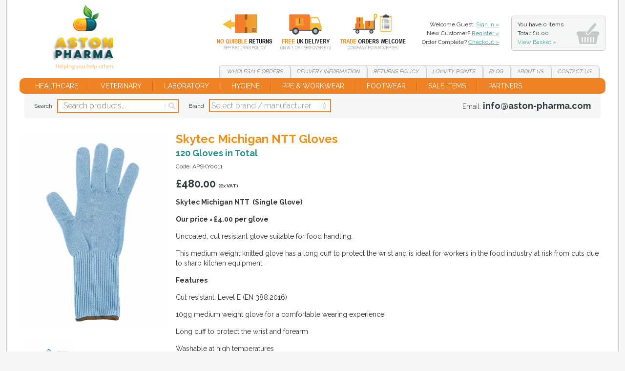

--- FILE ---
content_type: text/html
request_url: https://www.aston-pharma.com/healthcare/skytec-michigan-ntt-gloves/
body_size: 49640
content:
<!DOCTYPE html><html><head><meta http-equiv="Content-Type" content="text/html; charset=UTF-8" /><meta name="viewport" content="user-scalable=no, initial-scale=1.0, maximum-scale=1.0, width=device-width" /><meta name="apple-mobile-web-app-capable" content="yes"/><meta name="apple-mobile-web-app-status-bar-style" content="black" />
<meta name="google-site-verification" content="0QnlziSryrLQAPqrummLvmdjk7b6ouC_rucMOA7p4jo" />
<!-- 
Authors
Web Design and Development: SW Design Studio LTD (https://www.cornwall-web-designers.co.uk)
-->
<meta name="web_author" content="SW Design Studio LTD, https://www.cornwall-web-designers.co.uk" />
<title>Skytec Michigan NTT  Gloves | Aston Pharma</title><meta name="description" content="Skytec Michigan NTT  Gloves" /><meta property="og:title" content="Skytec Michigan NTT  Gloves | Aston Pharma" /><meta property="og:type" content="website" /><meta property="og:description" content="Skytec Michigan NTT  Gloves" /><meta property="og:url" content="https://www.aston-pharma.com/healthcare/skytec-michigan-ntt-gloves" /><meta property="og:locale" content="en_GB" /><meta property="og:site_name" content="Aston Pharma" /><link rel="stylesheet" type="text/css" href="/_css/reset.css"/>
<link href="https://fonts.googleapis.com/css?family=Raleway:300,400,600,700&display=swap" rel="stylesheet">
<link rel="stylesheet" type="text/css" href="/_css/fonts.css?v=3"/>
<link rel="stylesheet" type="text/css" href="/_css/interface.css?v=3" />
<link rel="stylesheet" type="text/css" href="/_css/styles.css?v=13" />
<link rel="apple-touch-icon" sizes="57x57" href="/apple-icon-57x57.png">
<link rel="apple-touch-icon" sizes="60x60" href="/apple-icon-60x60.png">
<link rel="apple-touch-icon" sizes="72x72" href="/apple-icon-72x72.png">
<link rel="apple-touch-icon" sizes="76x76" href="/apple-icon-76x76.png">
<link rel="apple-touch-icon" sizes="114x114" href="/apple-icon-114x114.png">
<link rel="apple-touch-icon" sizes="120x120" href="/apple-icon-120x120.png">
<link rel="apple-touch-icon" sizes="144x144" href="/apple-icon-144x144.png">
<link rel="apple-touch-icon" sizes="152x152" href="/apple-icon-152x152.png">
<link rel="apple-touch-icon" sizes="180x180" href="/apple-icon-180x180.png">
<link rel="icon" type="image/png" sizes="192x192"  href="/android-icon-192x192.png">
<link rel="icon" type="image/png" sizes="32x32" href="/favicon-32x32.png">
<link rel="icon" type="image/png" sizes="96x96" href="/favicon-96x96.png">
<link rel="icon" type="image/png" sizes="16x16" href="/favicon-16x16.png">
<link rel="manifest" href="/manifest.json">
<meta name="msapplication-TileColor" content="#ffffff">
<meta name="msapplication-TileImage" content="/ms-icon-144x144.png">
<meta name="theme-color" content="#ffffff">
<script type="text/javascript" src="https://ws.sharethis.com/button/buttons.js"></script><script type="text/javascript">stLight.options({publisher: "827ebcc9-63ce-467f-b126-be06d68919e8", doNotHash: false, doNotCopy: false, hashAddressBar: false});</script><link rel="canonical" href="https://www.aston-pharma.com/healthcare/skytec-michigan-ntt-gloves/" /></head><body><div class="bodywrap">
<div id="mobileNav" class="notOnDesktop"><div class="content"><ul class="nav"><li class="parentnav"><a href="javascript:void(0)" class="subnavopener">Healthcare</a><ul class="regular"><li><a href="https://www.aston-pharma.com/healthcare-supplies/clinell-wipes-accessories/" >Clinell Wipes & Accessories</a></li><li><a href="https://www.aston-pharma.com/healthcare-supplies/drug-administration/" >Drug Administration</a></li><li><a href="https://www.aston-pharma.com/healthcare-supplies/ecolab-dispensers/" >ECOLAB - Dispensers</a></li><li><a href="https://www.aston-pharma.com/healthcare-supplies/ecolab-environmental/" >ECOLAB - Environmental</a></li><li><a href="https://www.aston-pharma.com/healthcare-supplies/ecolab-/" >ECOLAB - Hand Hygiene</a></li><li><a href="https://www.aston-pharma.com/healthcare-supplies/ecolab-instrument-reprocessing/" >ECOLAB - Instrument Reprocessing</a></li><li><a href="https://www.aston-pharma.com/healthcare-supplies/ecolab-other/" >ECOLAB - Other</a></li><li><a href="https://www.aston-pharma.com/healthcare-supplies/ecolab-skin-anitsepsis/" >ECOLAB - Skin Antisepsis'</a></li><li><a href="https://www.aston-pharma.com/healthcare-supplies/first-aid-wound-care/" >First Aid & Wound Care</a></li><li><a href="https://www.aston-pharma.com/healthcare-supplies/funeral/" >Funeral Consumables</a></li><li><a href="https://www.aston-pharma.com/healthcare-supplies/injection-infusion-supplies/" >Injection & Infusion Supplies</a></li><li><a href="https://www.aston-pharma.com/healthcare-supplies/medical-furniture/" >Medical Furniture</a></li><li><a href="https://www.aston-pharma.com/healthcare-supplies/medial-pulp/" >Medical Pulp Products</a></li><li><a href="https://www.aston-pharma.com/healthcare-supplies/medical-supplies/" >Medical Supplies</a></li><li><a href="https://www.aston-pharma.com/healthcare-supplies/medical-testing-supplies/" >Medical Testing Supplies</a></li><li><a href="https://www.aston-pharma.com/healthcare-supplies/monitoring/" >Monitoring</a></li><li><a href="https://www.aston-pharma.com/healthcare-supplies/johnson-and-johnson/" >Johnson & Johnson</a></li><li><a href="https://www.aston-pharma.com/healthcare-supplies/decontamination/" >Decontamination</a></li><li><a href="https://www.aston-pharma.com/healthcare-supplies/sharps-bins/" >Infection & Contaimination Control </a></li><li><a href="https://www.aston-pharma.com/healthcare-supplies/surgical-supplies/" >Surgical Supplies</a></li></ul></li><li class="parentnav"><a href="javascript:void(0)" class="subnavopener">Veterinary</a><ul class="regular"><li><a href="https://www.aston-pharma.com/healthcare-supplies/horse-equine-supplies/" >Horse & Equine Supplies</a></li><li><a href="https://www.aston-pharma.com/healthcare-supplies/laboratory-animal-bedding/" >Laboratory Animal Bedding</a></li><li><a href="https://www.aston-pharma.com/healthcare-supplies/laboratory-animal-custom-diets/" >Lab Animal Custom Diets</a></li><li><a href="https://www.aston-pharma.com/healthcare-supplies/laboratory-animal-diets-/" >Laboratory Animal Diets </a></li><li><a href="https://www.aston-pharma.com/healthcare-supplies/laboratory-animal-enrichment-/" >Laboratory Animal Enrichment </a></li><li><a href="https://www.aston-pharma.com/healthcare-supplies/animal-nesting/" >Laboratory Animal Nesting</a></li><li><a href="https://www.aston-pharma.com/healthcare-supplies/dog-beds/" >Dog Beds</a></li><li><a href="https://www.aston-pharma.com/healthcare-supplies/transport-boxes/" >Transport Boxes</a></li><li><a href="https://www.aston-pharma.com/healthcare-supplies/aquatic-supplies/" > Aquatic Supplies</a></li><li><a href="https://www.aston-pharma.com/healthcare-supplies/ethicon-sutures-/" >Ethicon Sutures </a></li><li><a href="https://www.aston-pharma.com/healthcare-supplies/surgical-drapes/" >Surgical Drapes</a></li><li><a href="https://www.aston-pharma.com/healthcare-supplies/animal-supplies-equipment/" >Animal Supplies & Equipment</a></li><li><a href="https://www.aston-pharma.com/healthcare-supplies/animal-housing/" >Animal Housing</a></li></ul></li><li class="parentnav"><a href="javascript:void(0)" class="subnavopener">Laboratory</a><ul class="regular"><li><a href="https://www.aston-pharma.com/healthcare-supplies/benchguard-absorbent-surface-protector/" >BenchGuard Absorbent Surface Protector</a></li><li><a href="https://www.aston-pharma.com/healthcare-supplies/labcold-medical-scientific-refrigeration/" >LABCOLD Medical & Scientific Refrigeration</a></li><li><a href="https://www.aston-pharma.com/healthcare-supplies/laboratory-scales-and-balances/" >Laboratory Scales and Balances</a></li><li><a href="https://www.aston-pharma.com/healthcare-supplies/laboratory-supplies-equipment/" >Laboratory Supplies & Equipment</a></li></ul></li><li class="parentnav"><a href="javascript:void(0)" class="subnavopener">Hygiene</a><ul class="regular"><li><a href="https://www.aston-pharma.com/healthcare-supplies/cleaning-equipment/" >Cleaning Equipment</a></li><li><a href="https://www.aston-pharma.com/healthcare-supplies/distel-dosing-system/" >DISTEL DOSING SYSTEM</a></li><li><a href="https://www.aston-pharma.com/healthcare-supplies/hand-hygiene/" >Hand Hygiene</a></li><li><a href="https://www.aston-pharma.com/healthcare-supplies/inspec-disinfectant/" >InSpec Disinfectant</a></li><li><a href="https://www.aston-pharma.com/healthcare-supplies/safe4pets-/" >SAFE4PETS Disinfectant</a></li><li><a href="https://www.aston-pharma.com/healthcare-supplies/sterillium-disinfectant/" >STERILLIUM DISINFECTANT</a></li><li><a href="https://www.aston-pharma.com/healthcare-supplies/wipes/" >Wipes</a></li><li><a href="https://www.aston-pharma.com/healthcare-supplies/numatic/" >NUMATIC</a></li><li><a href="https://www.aston-pharma.com/healthcare-supplies/janitorial-supplies/" >Janitorial Equipment</a></li><li><a href="https://www.aston-pharma.com/healthcare-supplies/virkon-s-virkon-aquatic/" >VIRKON S & VIRKON AQUATIC</a></li><li><a href="https://www.aston-pharma.com/healthcare-supplies/contec-prochlor-/" >Contec Prochlor </a></li><li><a href="https://www.aston-pharma.com/healthcare-supplies/deb-stoko-washroom/" >Deb Stoko Washroom</a></li><li><a href="https://www.aston-pharma.com/healthcare-supplies/hibiscrub/" >Hibiscrub</a></li><li><a href="https://www.aston-pharma.com/healthcare-supplies/cleaning-supplies/" >Chemical Cleaners & Disinfectants</a></li><li><a href="https://www.aston-pharma.com/healthcare-supplies/deb-stoko-industrial-skin-care/" >Deb Stoko Industrial Skin Care</a></li><li><a href="https://www.aston-pharma.com/healthcare-supplies/paper-supplies/" >Paper Supplies</a></li></ul></li><li class="parentnav"><a href="javascript:void(0)" class="subnavopener">PPE & Workwear</a><ul class="regular"><li><a href="https://www.aston-pharma.com/healthcare-supplies/bodytech/" >BodyTech Products</a></li><li><a href="https://www.aston-pharma.com/healthcare-supplies/disposable-aprons/" >Disposable Aprons</a></li><li><a href="https://www.aston-pharma.com/healthcare-supplies/medical-scrubs/" >Scrubs</a></li><li><a href="https://www.aston-pharma.com/healthcare-supplies/coveron-surgical-gown/" >Surgical Gowns</a></li><li><a href="https://www.aston-pharma.com/healthcare-supplies/workwear/" >Workwear</a></li><li><a href="https://www.aston-pharma.com/healthcare-supplies/gloves/" >Gloves</a></li><li><a href="https://www.aston-pharma.com/healthcare-supplies/hearing-protection-/" >Hearing Protection </a></li><li><a href="https://www.aston-pharma.com/healthcare-supplies/hi-visibility-clothing/" >Hi Visibility Clothing</a></li><li><a href="https://www.aston-pharma.com/healthcare-supplies/irradiated-sterile-garments/" >IRRADIATED STERILE GARMENTS PPE</a></li><li><a href="https://www.aston-pharma.com/healthcare-supplies/lightweight-gloves/" >Lightweight Gloves</a></li><li><a href="https://www.aston-pharma.com/healthcare-supplies/disposable-gloves/" >Disposable Gloves</a></li><li><a href="https://www.aston-pharma.com/healthcare-supplies/disposable-clothing-and-bodywear/" >Disposable Clothing and Bodywear</a></li><li><a href="https://www.aston-pharma.com/healthcare-supplies/protective-clothing/" >PPE Protective Workwear</a></li><li><a href="https://www.aston-pharma.com/healthcare-supplies/univet-safety-glasses/" >Safety Glasses</a></li><li><a href="https://www.aston-pharma.com/healthcare-supplies/face-masks-and-respirators/" >Face Masks & Respirators</a></li><li><a href="https://www.aston-pharma.com/healthcare-supplies/ppe-dispensers/" >PPE Dispensers</a></li></ul></li><li class="parentnav"><a href="javascript:void(0)" class="subnavopener">Footwear</a><ul class="regular"><li><a href="https://www.aston-pharma.com/healthcare-supplies/amblers-safety-footwear/" >Amblers Safety Footwear</a></li><li><a href="https://www.aston-pharma.com/healthcare-supplies/caterpillar-safety-footwear/" >Caterpillar Safety Footwear</a></li><li><a href="https://www.aston-pharma.com/healthcare-supplies/dewalt-safety-footwear/" >DeWalt Safety Footwear</a></li><li><a href="https://www.aston-pharma.com/healthcare-supplies/footwear-for-healthcare-medical-laboratory-environments/" >Footwear for Healthcare, Medical & Laboratory Environments</a></li><li><a href="https://www.aston-pharma.com/healthcare-supplies/rockfall-safety-footwear/" >Rockfall Safety Footwear</a></li><li><a href="https://www.aston-pharma.com/healthcare-supplies/skechers-safety-footwear-safety-trainers-work-shoes-uk/" >Skechers Safety Footwear | Safety Trainers & Work Shoes UK</a></li><li><a href="https://www.aston-pharma.com/healthcare-supplies/timberland-pro-safety-footwear/" >TIMBERLAND PRO Safety Footwear</a></li><li><a href="https://www.aston-pharma.com/healthcare-supplies/uvex-safety-footwear/" >Uvex Safety Footwear</a></li><li><a href="https://www.aston-pharma.com/healthcare-supplies/safety-footwear/" >Safety Footwear</a></li><li><a href="https://www.aston-pharma.com/healthcare-supplies/toffeln-clogs-and-washable-footwear/" >Toffeln Clogs and Washable Footwear</a></li></ul></li><li><a href="/offers/" >Sale Items</a></li><li><a href="/partners/" >Our Partners</a></li></ul><ul class="nav navblock"><li class="productsearch"><a href="/search/" >Product Search</a></li></ul><ul class="nav navblock"><li><a href="/_basket/" >View Basket</a></li><li><a href="/_checkout/" >Checkout</a></li></ul>
<ul class="nav navblock">

<li><a href="/_login/" >Login</a></li>
<li><a href="/_register/" >Register</a></li>

</ul><ul class="nav navblock"><li><a href="/">Home</a></li><li><a href="/delivery/" >Delivery Information</a></li><li><a href="/quote/" >Wholesale Orders</a></li><li><a href="/returns/" >Returns Policy</a></li><li><a href="/loyalty-points/" >Loyalty Points</a></li><li><a href="/news/" >Blog</a></li><li><a href="/about-us/">About Us</a></li><li><a href="/contact/">Contact Us</a></li></ul><ul class="nav2 group"><li class="call"><a href="tel:">Call us</a></li><li class="email"><a href="mailto:info@aston-pharma.com">Email Us</a></li></ul></div></div><div id="mobileheader" class="group notOnDesktop">
<p class="mobileh1"><a href="/"><img src="/_images/mobilelogo.png" alt="Aston Pharma" /><span class="titletext">Aston Pharma</span></a></p>
<div id="menubuttons" class="stopshrinking">
<ul class="group">
<li class="menu"><a href="#mobileNav" class="impatient strong">Menu</a></li>
<li class="rightbuttons">
<ul class="group">
<li class="basketcontentsmobile"><a href="/_basket/" title="Shopping Basket" class="basketqtymobile"></a></li>
<li class="basket"><a href="/_basket/" title="Shopping Basket"><img src="/_images/basket-icon2.png" width="70" height="70" alt="Shopping Basket" /></a></li>
</ul>
</li>
</ul>
</div>
</div>
<div class="mobileheaderpad notOnDesktop"></div><div class="loader"></div><div class="headerwrap notOnMobile stdcontainer"><div class="group withbanner"><h1><a href="/" title="Aston Pharma">Skytec Michigan NTT  Gloves</a></h1><div class="right"><div class="row1 group"><div class="tflinks"><a href="/returns/" class="link1">Returns</a><a href="/delivery/" class="link2">Delivery</a><a href="/quote/" class="link3">Wholesale</a></div><ul class="accountlinks">

<li>Welcome Guest, <a href="/_login/">Sign In &raquo;</a></li>
<li>New Customer? <a href="/_register/">Register &raquo;</a></li>

<li>Order Complete? <a href="/_checkout/">Checkout &raquo;</a></li>
</ul><div class="bsummary"><a href="/_basket/">You have <span class="basketitems">0 items<br/>Total: &pound;0.00<br/></span><span class="orange">View Basket &raquo;</span></a><div class="bcontents"><ul><li>Basket Contents:</li><li>Your basket is empty.</li></ul></div></div></div><div class="row2"><ul class="toplinks group"><li class="first"><a href="/quote/" >Wholesale<span class="extra4">&nbsp;Orders</span></a></li><li><a href="/delivery/" >Delivery<span class="extra2">&nbsp;Information</span></a></li><li><a href="/returns/" >Returns<span class="extra3">&nbsp;Policy</span></a></li><li class="extra5"><a href="/loyalty-points/" ><span class="extra3">Loyalty</span>&nbsp;Points</a></li><li><a href="/news/" >Blog</a></li><li><a href="/about-us/" >About<span class="extra1">&nbsp;Us</span></a></li><li class="last"><a href="/contact/" >Contact<span class="extra1">&nbsp;Us</span></a></li></ul></div></div></div></div><div class="stdcontainer notOnMobile"><div class="mainnav"><ul id="nav" class="group"><li class="parentnavwrap"><a href="https://www.aston-pharma.com/healthcare/" class="parentnav">Healthcare</a><div class="subnavwrap"><ul class="subnav group" data-cols="3"><li><a href="https://www.aston-pharma.com/healthcare-supplies/clinell-wipes-accessories/" title="Clinell Wipes & Accessories" >Clinell Wipes & Accessories</a></li><li><a href="https://www.aston-pharma.com/healthcare-supplies/drug-administration/" title="Drug Administration" >Drug Administration</a></li><li><a href="https://www.aston-pharma.com/healthcare-supplies/ecolab-dispensers/" title="ECOLAB - Dispensers" >ECOLAB - Dispensers</a></li><li><a href="https://www.aston-pharma.com/healthcare-supplies/ecolab-environmental/" title="ECOLAB - Environmental" >ECOLAB - Environmental</a></li><li><a href="https://www.aston-pharma.com/healthcare-supplies/ecolab-/" title="ECOLAB - Hand Hygiene" >ECOLAB - Hand Hygiene</a></li><li><a href="https://www.aston-pharma.com/healthcare-supplies/ecolab-instrument-reprocessing/" title="ECOLAB - Instrument Reprocessing" >ECOLAB - Instrument Reprocessing</a></li><li><a href="https://www.aston-pharma.com/healthcare-supplies/ecolab-other/" title="ECOLAB - Other" >ECOLAB - Other</a></li><li><a href="https://www.aston-pharma.com/healthcare-supplies/ecolab-skin-anitsepsis/" title="ECOLAB - Skin Antisepsis'" >ECOLAB - Skin Antisepsis'</a></li><li><a href="https://www.aston-pharma.com/healthcare-supplies/first-aid-wound-care/" title="First Aid & Wound Care" >First Aid & Wound Care</a></li><li><a href="https://www.aston-pharma.com/healthcare-supplies/funeral/" title="Funeral Consumables" >Funeral Consumables</a></li><li><a href="https://www.aston-pharma.com/healthcare-supplies/injection-infusion-supplies/" title="Injection & Infusion Supplies" >Injection & Infusion Supplies</a></li><li><a href="https://www.aston-pharma.com/healthcare-supplies/medical-furniture/" title="Medical Furniture" >Medical Furniture</a></li><li><a href="https://www.aston-pharma.com/healthcare-supplies/medial-pulp/" title="Medical Pulp Products" >Medical Pulp Products</a></li><li><a href="https://www.aston-pharma.com/healthcare-supplies/medical-supplies/" title="Medical Supplies" >Medical Supplies</a></li><li><a href="https://www.aston-pharma.com/healthcare-supplies/medical-testing-supplies/" title="Medical Testing Supplies" >Medical Testing Supplies</a></li><li><a href="https://www.aston-pharma.com/healthcare-supplies/monitoring/" title="Monitoring" >Monitoring</a></li><li><a href="https://www.aston-pharma.com/healthcare-supplies/johnson-and-johnson/" title="Johnson & Johnson" >Johnson & Johnson</a></li><li><a href="https://www.aston-pharma.com/healthcare-supplies/decontamination/" title="Decontamination" >Decontamination</a></li><li><a href="https://www.aston-pharma.com/healthcare-supplies/sharps-bins/" title="Infection & Contaimination Control " >Infection & Contaimination Control </a></li><li><a href="https://www.aston-pharma.com/healthcare-supplies/surgical-supplies/" title="Surgical Supplies" >Surgical Supplies</a></li></ul></div></li><li class="parentnavwrap"><a href="https://www.aston-pharma.com/veterinary/" class="parentnav">Veterinary</a><div class="subnavwrap"><ul class="subnav group" data-cols="3"><li><a href="https://www.aston-pharma.com/healthcare-supplies/horse-equine-supplies/" title="Horse & Equine Supplies" >Horse & Equine Supplies</a></li><li><a href="https://www.aston-pharma.com/healthcare-supplies/laboratory-animal-bedding/" title="Laboratory Animal Bedding" >Laboratory Animal Bedding</a></li><li><a href="https://www.aston-pharma.com/healthcare-supplies/laboratory-animal-custom-diets/" title="Lab Animal Custom Diets" >Lab Animal Custom Diets</a></li><li><a href="https://www.aston-pharma.com/healthcare-supplies/laboratory-animal-diets-/" title="Laboratory Animal Diets " >Laboratory Animal Diets </a></li><li><a href="https://www.aston-pharma.com/healthcare-supplies/laboratory-animal-enrichment-/" title="Laboratory Animal Enrichment " >Laboratory Animal Enrichment </a></li><li><a href="https://www.aston-pharma.com/healthcare-supplies/animal-nesting/" title="Laboratory Animal Nesting" >Laboratory Animal Nesting</a></li><li><a href="https://www.aston-pharma.com/healthcare-supplies/dog-beds/" title="Dog Beds" >Dog Beds</a></li><li><a href="https://www.aston-pharma.com/healthcare-supplies/transport-boxes/" title="Transport Boxes" >Transport Boxes</a></li><li><a href="https://www.aston-pharma.com/healthcare-supplies/aquatic-supplies/" title=" Aquatic Supplies" > Aquatic Supplies</a></li><li><a href="https://www.aston-pharma.com/healthcare-supplies/ethicon-sutures-/" title="Ethicon Sutures " >Ethicon Sutures </a></li><li><a href="https://www.aston-pharma.com/healthcare-supplies/surgical-drapes/" title="Surgical Drapes" >Surgical Drapes</a></li><li><a href="https://www.aston-pharma.com/healthcare-supplies/animal-supplies-equipment/" title="Animal Supplies & Equipment" >Animal Supplies & Equipment</a></li><li><a href="https://www.aston-pharma.com/healthcare-supplies/animal-housing/" title="Animal Housing" >Animal Housing</a></li></ul></div></li><li class="parentnavwrap"><a href="https://www.aston-pharma.com/laboratory/" class="parentnav">Laboratory</a><div class="subnavwrap"><ul class="subnav group" data-cols="1"><li><a href="https://www.aston-pharma.com/healthcare-supplies/benchguard-absorbent-surface-protector/" title="BenchGuard Absorbent Surface Protector" >BenchGuard Absorbent Surface Protector</a></li><li><a href="https://www.aston-pharma.com/healthcare-supplies/labcold-medical-scientific-refrigeration/" title="LABCOLD Medical & Scientific Refrigeration" >LABCOLD Medical & Scientific Refrigeration</a></li><li><a href="https://www.aston-pharma.com/healthcare-supplies/laboratory-scales-and-balances/" title="Laboratory Scales and Balances" >Laboratory Scales and Balances</a></li><li><a href="https://www.aston-pharma.com/healthcare-supplies/laboratory-supplies-equipment/" title="Laboratory Supplies & Equipment" >Laboratory Supplies & Equipment</a></li></ul></div></li><li class="parentnavwrap"><a href="https://www.aston-pharma.com/hygiene/" class="parentnav">Hygiene</a><div class="subnavwrap"><ul class="subnav group" data-cols="3"><li><a href="https://www.aston-pharma.com/healthcare-supplies/cleaning-equipment/" title="Cleaning Equipment" >Cleaning Equipment</a></li><li><a href="https://www.aston-pharma.com/healthcare-supplies/distel-dosing-system/" title="DISTEL DOSING SYSTEM" >DISTEL DOSING SYSTEM</a></li><li><a href="https://www.aston-pharma.com/healthcare-supplies/hand-hygiene/" title="Hand Hygiene" >Hand Hygiene</a></li><li><a href="https://www.aston-pharma.com/healthcare-supplies/inspec-disinfectant/" title="InSpec Disinfectant" >InSpec Disinfectant</a></li><li><a href="https://www.aston-pharma.com/healthcare-supplies/safe4pets-/" title="SAFE4PETS Disinfectant" >SAFE4PETS Disinfectant</a></li><li><a href="https://www.aston-pharma.com/healthcare-supplies/sterillium-disinfectant/" title="STERILLIUM DISINFECTANT" >STERILLIUM DISINFECTANT</a></li><li><a href="https://www.aston-pharma.com/healthcare-supplies/wipes/" title="Wipes" >Wipes</a></li><li><a href="https://www.aston-pharma.com/healthcare-supplies/numatic/" title="NUMATIC" >NUMATIC</a></li><li><a href="https://www.aston-pharma.com/healthcare-supplies/janitorial-supplies/" title="Janitorial Equipment" >Janitorial Equipment</a></li><li><a href="https://www.aston-pharma.com/healthcare-supplies/virkon-s-virkon-aquatic/" title="VIRKON S & VIRKON AQUATIC" >VIRKON S & VIRKON AQUATIC</a></li><li><a href="https://www.aston-pharma.com/healthcare-supplies/contec-prochlor-/" title="Contec Prochlor " >Contec Prochlor </a></li><li><a href="https://www.aston-pharma.com/healthcare-supplies/deb-stoko-washroom/" title="Deb Stoko Washroom" >Deb Stoko Washroom</a></li><li><a href="https://www.aston-pharma.com/healthcare-supplies/hibiscrub/" title="Hibiscrub" >Hibiscrub</a></li><li><a href="https://www.aston-pharma.com/healthcare-supplies/cleaning-supplies/" title="Chemical Cleaners & Disinfectants" >Chemical Cleaners & Disinfectants</a></li><li><a href="https://www.aston-pharma.com/healthcare-supplies/deb-stoko-industrial-skin-care/" title="Deb Stoko Industrial Skin Care" >Deb Stoko Industrial Skin Care</a></li><li><a href="https://www.aston-pharma.com/healthcare-supplies/paper-supplies/" title="Paper Supplies" >Paper Supplies</a></li></ul></div></li><li class="parentnavwrap"><a href="https://www.aston-pharma.com/ppe-and-workwear/" class="parentnav">PPE & Workwear</a><div class="subnavwrap"><ul class="subnav group" data-cols="3"><li><a href="https://www.aston-pharma.com/healthcare-supplies/bodytech/" title="BodyTech Products" >BodyTech Products</a></li><li><a href="https://www.aston-pharma.com/healthcare-supplies/disposable-aprons/" title="Disposable Aprons" >Disposable Aprons</a></li><li><a href="https://www.aston-pharma.com/healthcare-supplies/medical-scrubs/" title="Scrubs" >Scrubs</a></li><li><a href="https://www.aston-pharma.com/healthcare-supplies/coveron-surgical-gown/" title="Surgical Gowns" >Surgical Gowns</a></li><li><a href="https://www.aston-pharma.com/healthcare-supplies/workwear/" title="Workwear" >Workwear</a></li><li><a href="https://www.aston-pharma.com/healthcare-supplies/gloves/" title="Gloves" >Gloves</a></li><li><a href="https://www.aston-pharma.com/healthcare-supplies/hearing-protection-/" title="Hearing Protection " >Hearing Protection </a></li><li><a href="https://www.aston-pharma.com/healthcare-supplies/hi-visibility-clothing/" title="Hi Visibility Clothing" >Hi Visibility Clothing</a></li><li><a href="https://www.aston-pharma.com/healthcare-supplies/irradiated-sterile-garments/" title="IRRADIATED STERILE GARMENTS PPE" >IRRADIATED STERILE GARMENTS PPE</a></li><li><a href="https://www.aston-pharma.com/healthcare-supplies/lightweight-gloves/" title="Lightweight Gloves" >Lightweight Gloves</a></li><li><a href="https://www.aston-pharma.com/healthcare-supplies/disposable-gloves/" title="Disposable Gloves" >Disposable Gloves</a></li><li><a href="https://www.aston-pharma.com/healthcare-supplies/disposable-clothing-and-bodywear/" title="Disposable Clothing and Bodywear" >Disposable Clothing and Bodywear</a></li><li><a href="https://www.aston-pharma.com/healthcare-supplies/protective-clothing/" title="PPE Protective Workwear" >PPE Protective Workwear</a></li><li><a href="https://www.aston-pharma.com/healthcare-supplies/univet-safety-glasses/" title="Safety Glasses" >Safety Glasses</a></li><li><a href="https://www.aston-pharma.com/healthcare-supplies/face-masks-and-respirators/" title="Face Masks & Respirators" >Face Masks & Respirators</a></li><li><a href="https://www.aston-pharma.com/healthcare-supplies/ppe-dispensers/" title="PPE Dispensers" >PPE Dispensers</a></li></ul></div></li><li class="parentnavwrap"><a href="https://www.aston-pharma.com/footwear/" class="parentnav">Footwear</a><div class="subnavwrap"><ul class="subnav group" data-cols="2"><li><a href="https://www.aston-pharma.com/healthcare-supplies/amblers-safety-footwear/" title="Amblers Safety Footwear" >Amblers Safety Footwear</a></li><li><a href="https://www.aston-pharma.com/healthcare-supplies/caterpillar-safety-footwear/" title="Caterpillar Safety Footwear" >Caterpillar Safety Footwear</a></li><li><a href="https://www.aston-pharma.com/healthcare-supplies/dewalt-safety-footwear/" title="DeWalt Safety Footwear" >DeWalt Safety Footwear</a></li><li><a href="https://www.aston-pharma.com/healthcare-supplies/footwear-for-healthcare-medical-laboratory-environments/" title="Footwear for Healthcare, Medical & Laboratory Environments" >Footwear for Healthcare, Medical & Laboratory Environments</a></li><li><a href="https://www.aston-pharma.com/healthcare-supplies/rockfall-safety-footwear/" title="Rockfall Safety Footwear" >Rockfall Safety Footwear</a></li><li><a href="https://www.aston-pharma.com/healthcare-supplies/skechers-safety-footwear-safety-trainers-work-shoes-uk/" title="Skechers Safety Footwear | Safety Trainers & Work Shoes UK" >Skechers Safety Footwear | Safety Trainers & Work Shoes UK</a></li><li><a href="https://www.aston-pharma.com/healthcare-supplies/timberland-pro-safety-footwear/" title="TIMBERLAND PRO Safety Footwear" >TIMBERLAND PRO Safety Footwear</a></li><li><a href="https://www.aston-pharma.com/healthcare-supplies/uvex-safety-footwear/" title="Uvex Safety Footwear" >Uvex Safety Footwear</a></li><li><a href="https://www.aston-pharma.com/healthcare-supplies/safety-footwear/" title="Safety Footwear" >Safety Footwear</a></li><li><a href="https://www.aston-pharma.com/healthcare-supplies/toffeln-clogs-and-washable-footwear/" title="Toffeln Clogs and Washable Footwear" >Toffeln Clogs and Washable Footwear</a></li></ul></div></li><li><a href="/offers/" >Sale Items</a></li><li><a href="/partners/" >Partners</a></li></ul></div></div><div class="stdcontainer searchbarcontainer notOnMobile"><div class="searchbar group"><div class="left group"><div class="searchwrap"><p>Search</p><form action="/search/" method="get" id="searchq" name="searchq"><table border="0" cellspacing="0" cellpadding="0"><tr><td align="left" valign="middle" bgcolor="#FFFFFF"><input name="q" type="text" id="searchfield" value="" placeholder="Search products..." /></td><td align="left" valign="middle" bgcolor="#FFFFFF"><a href="javascript:searchq.submit();">go</a></td></tr></table></form></div>
<div class="brandsearchwrap">
<div class="group"><p>Brand</p><div class="styledselect"><label><select id="searchb" class="jumpto"><option value="" selected>Select brand / manufacturer</option><option value="https://www.aston-pharma.com/search/?b=[3]">Aston Pharma</option><option value="https://www.aston-pharma.com/search/?b=[20145]">Amblers</option><option value="https://www.aston-pharma.com/search/?b=[19]">SAFE Complete Care Competence</option><option value="https://www.aston-pharma.com/search/?b=[20]">UNO bv</option><option value="https://www.aston-pharma.com/search/?b=[18]">Contec</option><option value="https://www.aston-pharma.com/search/?b=[21]">3M</option><option value="https://www.aston-pharma.com/search/?b=[75]">AlphaSolway Safety Equipment | PPE & Respiratory Protection UK</option><option value="https://www.aston-pharma.com/search/?b=[23]">CCA</option><option value="https://www.aston-pharma.com/search/?b=[27]">DUPONT Disinfectant</option><option value="https://www.aston-pharma.com/search/?b=[17]">Hand Safe</option><option value="https://www.aston-pharma.com/search/?b=[16]">HPC</option><option value="https://www.aston-pharma.com/search/?b=[26]">Numatic</option><option value="https://www.aston-pharma.com/search/?b=[8]">PolyCo</option><option value="https://www.aston-pharma.com/search/?b=[13]">Shield</option><option value="https://www.aston-pharma.com/search/?b=[51]">Globus</option><option value="https://www.aston-pharma.com/search/?b=[9]">Supertouch</option><option value="https://www.aston-pharma.com/search/?b=[28]">Toffeln</option><option value="https://www.aston-pharma.com/search/?b=[22]">Tyvek</option><option value="https://www.aston-pharma.com/search/?b=[7]">UNIGLOVES</option><option value="https://www.aston-pharma.com/search/?b=[4]">Vikan</option><option value="https://www.aston-pharma.com/search/?b=[78]">Daniels Healthcare</option><option value="https://www.aston-pharma.com/search/?b=[79]">Newmed</option><option value="https://www.aston-pharma.com/search/?b=[80]">Black Mamba</option><option value="https://www.aston-pharma.com/search/?b=[84]">Drager</option><option value="https://www.aston-pharma.com/search/?b=[85]">ANSELL</option><option value="https://www.aston-pharma.com/search/?b=[86]">Marsden</option><option value="https://www.aston-pharma.com/search/?b=[90]">Healthline</option><option value="https://www.aston-pharma.com/search/?b=[100]">Rock Fall</option><option value="https://www.aston-pharma.com/search/?b=[101]">DeWalt</option><option value="https://www.aston-pharma.com/search/?b=[104]">CAT</option><option value="https://www.aston-pharma.com/search/?b=[105]">Dunlop</option><option value="https://www.aston-pharma.com/search/?b=[106]">Goliath </option><option value="https://www.aston-pharma.com/search/?b=[109]">Proman</option><option value="https://www.aston-pharma.com/search/?b=[114]">JSP</option><option value="https://www.aston-pharma.com/search/?b=[10127]">Alexandra</option><option value="https://www.aston-pharma.com/search/?b=[10129]">Arcadia</option><option value="https://www.aston-pharma.com/search/?b=[10132]">Ethicon </option><option value="https://www.aston-pharma.com/search/?b=[10134]">Magnum</option><option value="https://www.aston-pharma.com/search/?b=[10138]">HIMALAYAN FOOTWEAR</option><option value="https://www.aston-pharma.com/search/?b=[10139]">TOESAVERS FOOTWEAR</option><option value="https://www.aston-pharma.com/search/?b=[10140]">SECURITYLINE FOOTWEAR</option><option value="https://www.aston-pharma.com/search/?b=[10141]">UNBREAKABLE FOOTWEAR</option><option value="https://www.aston-pharma.com/search/?b=[10142]">GVS</option><option value="https://www.aston-pharma.com/search/?b=[20187]">3at-bio</option><option value="https://www.aston-pharma.com/search/?b=[20166]">ALBATROS SAFETY FOOTWEAR</option><option value="https://www.aston-pharma.com/search/?b=[20167]">BENCHGUARD ABSORBENT SURFACE PROTECTOR</option><option value="https://www.aston-pharma.com/search/?b=[20172]">Birkenstock</option><option value="https://www.aston-pharma.com/search/?b=[20183]">BodyTech</option><option value="https://www.aston-pharma.com/search/?b=[20184]">BUNZL</option><option value="https://www.aston-pharma.com/search/?b=[20152]">Chameleon Scrubs</option><option value="https://www.aston-pharma.com/search/?b=[20158]">Clinell Healthcare</option><option value="https://www.aston-pharma.com/search/?b=[20174]">COFRA</option><option value="https://www.aston-pharma.com/search/?b=[20182]">ECOLAB</option><option value="https://www.aston-pharma.com/search/?b=[20175]">Haix</option><option value="https://www.aston-pharma.com/search/?b=[20177]">Hard Yakka</option><option value="https://www.aston-pharma.com/search/?b=[20168]">HARTMANN AG</option><option value="https://www.aston-pharma.com/search/?b=[20176]">Helly Hanson</option><option value="https://www.aston-pharma.com/search/?b=[20169]">InSpec Disinfectant</option><option value="https://www.aston-pharma.com/search/?b=[20148]">Johnson & Johnson</option><option value="https://www.aston-pharma.com/search/?b=[20150]">LABCOLD Medical & Scientific Refrigeration</option><option value="https://www.aston-pharma.com/search/?b=[20146]">PH Bodyguards</option><option value="https://www.aston-pharma.com/search/?b=[20164]">PUMA </option><option value="https://www.aston-pharma.com/search/?b=[20185]">Reebok</option><option value="https://www.aston-pharma.com/search/?b=[20163]">SAFE4PETS Disinfectant</option><option value="https://www.aston-pharma.com/search/?b=[20188]">SafeDon Gloves</option><option value="https://www.aston-pharma.com/search/?b=[20178]">Safety Jogger</option><option value="https://www.aston-pharma.com/search/?b=[20181]">SC JOHNSON</option><option value="https://www.aston-pharma.com/search/?b=[20160]">Skechers Safety Footwear | Safety Trainers & Work Shoes UK</option><option value="https://www.aston-pharma.com/search/?b=[20179]">Stanley</option><option value="https://www.aston-pharma.com/search/?b=[20180]">The Cheeky Panda Bamboo Products</option><option value="https://www.aston-pharma.com/search/?b=[20161]">TIMBERLAND PRO Safety Footwear</option><option value="https://www.aston-pharma.com/search/?b=[20171]">Tristel</option><option value="https://www.aston-pharma.com/search/?b=[20159]">Uneek</option></select></label></div></div>

</div>
</div><div class="right"><p><span class="light">Email:</span> <span style="font-size:18px; font-weight: bold; line-height: 28px;">info@aston-pharma.com</span></p></div></div></div><div class="pagewrap">
<div class="stdcontainer group productpage minheight">
<div class="productpageright equalheight">
  <a name="producttop" class="mobileonly"></a>
<form id="form1" name="form1" method="post" action="?act=addtobasket&page=&rt=#producttop">
  
  
  
  <div class="productdetails">
    
    <h1 itemprop="name">Skytec Michigan NTT  Gloves</h1>
    <p itemprop="size" class="packsize">120 Gloves in Total</p>
    <p class="productcode">Code: APSKY0011</p>
    <p class="productprice" itemprop="offerDetails" itemscope="" itemtype="http://data-vocabulary.org/Offer">
      <strong>&pound;<span itemprop="price">480.00</span></strong> <span class="smaller"> (Ex VAT)</span>
        
       <meta itemprop="currency" content="GBP" />
       <meta itemprop="condition" content="new" />
    
      </p>
      
      
    
    <div itemprop="description" class="stdcontent">
      <p><strong>Skytec Michigan NTT&nbsp; (Single Glove)</strong></p>

<p><strong>Our price = &pound;4.00 per glove</strong></p>

<p>Uncoated, cut resistant glove suitable for food handling.&nbsp;</p>

<p>This medium weight knitted glove has a long cuff to protect the wrist and is ideal for workers in the food industry at risk from cuts due to sharp kitchen equipment.</p>

<p><strong>Features</strong></p>

<p>Cut resistant: Level E (EN 388:2016)</p>

<p>10gg medium weight glove for a comfortable wearing experience</p>

<p>Long cuff to protect the wrist and forearm</p>

<p>Washable at high temperatures</p>

<p>Food safe</p>

<p>Ambidextrous for easy and quick donning and doffing</p>

<p>Individually packed for convenient one glove usage</p>

<p><strong>Industries</strong></p>

<ul>
	<li>Food</li>
	<li>Glass</li>
	<li>Manufacturing</li>
	<li>Metal</li>
	<li>Sizes XS-XXL</li>
</ul>

      </div>
    
    
    
  
    <ul class="options">
      
      
          <li><label for="stockID">Options:&nbsp;</label><div class="optionwrap">
            <select id="stockID" name="stockID" onchange="showstockimage();">
              <option value="" rel="" selected="selected">Please select an option</option>
            
            <option value="81529" rel="54843" >Size: xsmall </option>
            
            <option value="81530" rel="54843" >Size: small </option>
            
            <option value="81531" rel="54843" >Size: medium </option>
            
            <option value="81532" rel="54843" >Size: large </option>
            
            <option value="81533" rel="54843" >Size: xlarge </option>
            
            <option value="81534" rel="54843" >Size: xxlarge </option>
            
              </select>
            </div>
            </li>
            
           
      <li><div class="qtyselect"><label>Quantity: </label><a href="javascript:void(0)" class="less">&ndash;</a><input name="qty" type="number" class="qty number" id="qty" value="1" maxlength="3"><a href="javascript:void(0)" class="more">+</a></div>
        </li>
      <li class="buynowcontainer"><div class="buynowwrap"><div class="addtobasket light">Added to basket</div><div class="outofstock light">out of stock</div>
      <a href="javascript:document.form1.submit()" class="buynowbutton addtobasketbutton showloader"><span class="wrap">Add to basket</span></a></div></li>
      
      </ul>
      
      
  
  </div>
  </form>
<div class="stdcontent" style="padding-top:50px;">
<p><strong>Wholesale Order? </strong>Want to buy this product in bulk, <a href="/quote/" style="color:#000;" target="_blank">click here</a> for more info.</p>

<p><strong>Free delivery</strong> for all orders over &pound;75.00 (ex VAT) to UK and Northern Ireland.<br />
Standard delivery time is 3-5 working days.<br />
Orders placed after 3pm will be processed the following day.<br />
A standard delivery charge of &pound;8.95 is applicable to all orders under &pound;75.00 (ex VAT).</p>

</div>
<span class='st_facebook_hcount' displayText='Facebook'></span><span class='st_twitter_hcount' displayText='Tweet'></span><span class='st_linkedin_hcount' displayText='LinkedIn'></span>
  
</div><div class="productpageleft equalheight">
<div class="mainimagecontainer">

<a href="https://www.aston-pharma.com/_images/productimages/54843/1000.jpg" class="fancybox mainimagewrap" id="mainimage54843" rel="set[1]"><img src="https://www.aston-pharma.com/_images/productimages/54843/700.jpg" width="100%" id="54843" class="mainimage" alt="Skytec Michigan NTT  Gloves" itemprop="image" /></a>

</div>

  <div class="brand">
  
  <img src="https://www.aston-pharma.com/_images/brandimages/51/200.jpg" alt="Globus" />
  
  <p style="font-size:10px; color:#666;" itemprop="brand">Globus</p>
  
  <p style="font-size:10px; color:#666;"><em>Globus serves customers in the UK and Ireland with professional hand and arm protection solutions. Globusâ€™ portfolio consists of products from the Showa Best and Skytec ranges and it is committed to a zero tolerance approach to product and service deficiency.</em></p>
  
  </div>
  
</div>
</div>


<div class="stdcontainer"><div class="featuredproducts"><h2>You may also like...</h2><div class="productrow group"><div class="productwrap"><div class="product"><a href="https://www.aston-pharma.com/healthcare/scruffs-thermal-box-bed/" class="productimage" style="background-image:url('https://www.aston-pharma.com/_images/productimages/54074/600.jpg')">Scruffs Thermal Box Bed</a><ul class="productdetails equalheight"><li class="productcode">Ref: 116731</li><li class="productname">Scruffs Thermal Box Bed</li><li class="productprice">From &pound;25.04</li></ul><div class="buynowwrap"><a href="https://www.aston-pharma.com/healthcare/scruffs-thermal-box-bed/" class="buynowbutton"><span class="wrap">More info</span></a></div></div></div></div></div></div>

<div class="stdcontainer subfootertop"></div>

    <div class="stdcontainer subfootertop"></div><div class="subfooter"><p class="light">Shop online for your healthcare, veterinary and laboratory supplies with confidence through Aston&nbsp;Pharma</p><ul class="logos group"><li class="logos1b"><img src="/_images/logos1b.png" width="141" height="48" alt="Wholesale workwear prices" /></li><li class="logos2"><img src="/_images/logos2.png" width="157" height="48" alt="Buy work uniform online" /></li><li class="logos5"><img src="/_images/logos5.png" width="208" height="48" alt="Buy work gloves online" /></li><li class="logos5"><img src="/_images/klarna.png" width="198" height="48"></li><li class="logos5"><img src="/_images/applepay.png" width="158" height="48"></li></ul></div>
        
<div class="subfooter" style="border-top: none;"><p class="light" style="padding-bottom:10px">Some of our valued clients</p><ul class="clientlogos group"><li><img src="/_images/clientlogos/1024px-University_of_Surrey_Logo.svg.png" /></li><li><img src="/_images/clientlogos/brunel.gif" /></li><li><img src="/_images/clientlogos/charles_river_logo.jpg" /></li><li><img src="/_images/clientlogos/University of Bristol.jpg" /></li><li><img src="/_images/clientlogos/APHA.gif" /></li><li><img src="/_images/clientlogos/Envigo-logo.jpg" /></li><li><img src="/_images/clientlogos/MRC.png" /></li><li><img src="/_images/clientlogos/Roha-Dyechem-SIC-Food-2014.jpg" /></li><li><img src="/_images/clientlogos/Why-North-East-England-logo-msd.gif" /></li><li><img src="/_images/clientlogos/agendalifesciences.png" /></li><li><img src="/_images/clientlogos/queenmary.png" /></li></ul>
</div>

<div class="footer"><div class="footerwrap"><div class="inner group"><div class="right group"><div class="col2 col"><div class="contents"><h3 class="strong">OUR PRODUCTS</h3><ul class="light"><li><a href="https://www.aston-pharma.com/healthcare/">Healthcare</a></li><li><a href="https://www.aston-pharma.com/veterinary/">Veterinary</a></li><li><a href="https://www.aston-pharma.com/laboratory/">Laboratory</a></li><li><a href="https://www.aston-pharma.com/hygiene/">Hygiene</a></li><li><a href="https://www.aston-pharma.com/ppe-and-workwear/">PPE & Workwear</a></li><li><a href="https://www.aston-pharma.com/footwear/">Footwear</a></li><li><a href="/offers/">SPECIAL OFFERS</a></li></ul></div></div><div class="col3 col"><div class="contents"><h3 class="strong">Online Shop</h3><ul class="light"><li><a href="/_login/">Login</a></li><li><a href="/_register/">Register</a></li><li><a href="/forgottenpassword/">Password Recovery</a></li><li><a href="/_account/">My Account</a></li><li><a href="/_account/">Previous Orders</a></li><li><a href="/_basket/">View Basket</a></li><li><a href="/_checkout/">Checkout</a></li></ul></div></div><div class="col4 col"><div class="contents"><h3 class="strong">Help &amp; Information</h3><ul class="light"><li><a href="/delivery/">Delivery Information</a></li><li><a href="/returns/">Returns</a></li><li><a href="/loyalty-points/">Loyalty Points</a></li><li><a href="/news/">Blog</a></li><li><a href="/about-us/">About Us</a></li><li><a href="/contact/">Contact Us</a></li><li><a href="/terms-and-conditions/">Terms and Conditions</a></li><li><a href="/privacy-policy/">Privacy Policy</a></li><li><a href="/ICO-Registration-Certificate.pdf" target="_blank">ICO Registration Certificate</a></li></ul></div></div></div><div class="left"><div class="col1 light"><p>Aston Pharma. 27 Old Gloucester Street, London. WC1N 3AX.<br>Email: info@aston-pharma.com<br><br>Aston Pharma is a trading name of Astflick Group Limited, registered in England and Wales. Company registration number 05950580. Registered Office: 10a East Park Street, Chatteris. Cambridgeshire. United Kingdom. PE16 6LD.</p>

<p class="copyright">† Klarna's Pay in 3 instalments and Pay in 30 days credit agreements are not regulated by the FCA. Missed payments may affect your ability to use Klarna in the future. 18+, UK residents only. Subject to status. <a href="https://klarna.com/uk/terms-and-conditions/" target="_blank">View Klarna Terms and Conditions</a>.</p>



<p>&copy;2025 Astflick Group, all rights reserved.</p><p><script type="text/javascript" src="https://sealserver.trustwave.com/seal.js?style=invert&code=2c9a971a93eb4cb58b7f68b5fd3b897f"></script><a href="https://animalaidunlimited.org/" target="_blank" style="padding-left:20px; display:inine-block; width:144px;"><img src="/_images/animalaid.png" width="144" height="54" alt="Proud Supporters of Animal Aid" /></a></p>
</div></div></div></div></div><div class="cookiepolicy"><p class="light">Cookie Policy<br>To provide you with the best shopping experience this web site uses cookies. By using our site you agree to our use of cookies, for further information please read our <a href="/privacy-policy/">privacy policy</a>.</p><div class="cornwall-web-designers"><div class="web-designers" style="display:block; padding-bottom:5px;"><a href="https://www.cornwall-web-designers.co.uk/" target="_blank"><img src="https://www.cornwall-web-designers.co.uk/web-designers-in-cornwall/cornwall-web-designers.png" alt="Cornwall Web Designers" style="width:30px;height:30px; background-color: #7b7b7b; border-radius: 16px; padding: 1px;"></a></div><div style="display:block;">Built by <a href="https://www.cornwall-web-designers.co.uk/" target="_blank" style="color:#7b7b7b;"><strong>Cornwall Web Designers</strong></a></div></div></div></div></div><script>
  (function(i,s,o,g,r,a,m){i['GoogleAnalyticsObject']=r;i[r]=i[r]||function(){
  (i[r].q=i[r].q||[]).push(arguments)},i[r].l=1*new
Date();a=s.createElement(o),
  m=s.getElementsByTagName(o)[0];a.async=1;a.src=g;m.parentNode.insertBefore(a,m)
  })(window,document,'script','//www.google-analytics.com/analytics.js','ga');

  ga('create', 'UA-72691942-1', 'auto');
  ga('send', 'pageview');

</script>
<script type="text/javascript" src="/_js/respond.min.js"></script><!--[if lt IE 9]><script src="//html5shiv.googlecode.com/svn/trunk/html5.js"></script><![endif]--><script type="text/javascript" src="/_js/jquery.js"></script><script src="/_js/cycle2.js"></script><script src="/_js/autocomplete/js/autocomplete.min.js"></script><link rel="stylesheet" type="text/css" href="/_js/autocomplete/css/autocomplete/jquery-ui-1.10.3.custom.css"><script type="text/javascript" src="/_pagejs/search.js"></script><script type="text/javascript" src="/_js/pageslide2.js"></script><script type="text/javascript" src="/_js/easing.js"></script><script type="text/javascript" src="/_js/jquery.mobile.js"></script><script type="text/javascript" src="/_pagejs/standard.js?v=3"></script><link rel="stylesheet" type="text/css" href="/_js/fancybox/source/jquery.fancybox.css"/><script type="text/javascript" src="/_js/fancybox/source/jquery.fancybox.js"></script>
<!--Start of Tawk.to Script-->
<script type="text/javascript">
var Tawk_API=Tawk_API||{}, Tawk_LoadStart=new Date();
(function(){
var s1=document.createElement("script"),s0=document.getElementsByTagName("script")[0];
s1.async=true;
s1.src='https://embed.tawk.to/60dd9b1865b7290ac638dff8/1f9gqbmd8';
s1.charset='UTF-8';
s1.setAttribute('crossorigin','*');
s0.parentNode.insertBefore(s1,s0);
})();
</script>
<!--End of Tawk.to Script-->
<script type="text/javascript">
$(document).ready(function(){
  showimage('54843');
});
</script>
  
</body></html>

--- FILE ---
content_type: text/html
request_url: https://www.aston-pharma.com/_ajax/getBasketQty/?d=Wed%20Dec%2017%202025%2022:34:47%20GMT+0000%20(Coordinated%20Universal%20Time)
body_size: -119
content:
0 Items<br/>Total: &pound;0.00<br/>

--- FILE ---
content_type: text/html
request_url: https://www.aston-pharma.com/_ajax/getBasketContents/?d=Wed%20Dec%2017%202025%2022:34:48%20GMT+0000%20(Coordinated%20Universal%20Time)&_=1766010888183
body_size: -114
content:
<ul><li class="strong">Basket Contents</li><li>Your basket is empty.</li></ul>

--- FILE ---
content_type: text/css
request_url: https://www.aston-pharma.com/_css/fonts.css?v=3
body_size: 568
content:
@charset "utf-8";

body, html, input, textarea, select {
	font-family: 'Raleway', sans-serif;
	font-style: normal;
	font-weight: 400;
}

.light {
	font-family: 'Raleway', sans-serif;
	font-style: normal;
	font-weight: 300;
}

.light em {
	font-family: 'Raleway', sans-serif;
	font-style: italic;
	font-weight: 300;
}	

.semibold {
	font-family: 'Raleway', sans-serif;
	font-style: normal;
	font-weight: 600;
}

.semibold em {
	font-family: 'Raleway', sans-serif;
	font-style: italic;
	font-weight: 600;
}

.bold, .strong, b, strong {
	font-family: 'Raleway', sans-serif;
	font-style: normal;
	font-weight: 700;
}

.bold em, .strong em, b em, strong em  {
	font-family: 'Raleway', sans-serif;
	font-style: italic;
	font-weight: 700;
}

--- FILE ---
content_type: text/css
request_url: https://www.aston-pharma.com/_css/interface.css?v=3
body_size: 24235
content:
@charset "utf-8";

input[type=number]::-webkit-outer-spin-button,
input[type=number]::-webkit-inner-spin-button {
	-webkit-appearance: none;
	margin: 0;
}

input[type=number] {
	-moz-appearance: textfield;
}

.mobileonly {
	display: none !important;
}

.notOnDesktop {
	display: block;
}

.notOnMobile,
.notmobile {
	display: none;
}


@media only screen and (min-width: 768px) {
	.notOnDesktop {
		display: none;
	}

	.notOnMobile {
		display: block;
	}

	table .notmobile {
		display: table-cell;
	}
}

.stopshrinking {
	min-width: 320px;
}



.table {
	display: table;
}

.tr {
	display: table-row;
}

.td {
	display: table-cell;
}

#pageslide {
	display: none;
	position: absolute;
	position: fixed;
	top: 0;
	height: 100%;
	z-index: 9999;
	width: 291px;
	padding: 0;
	background-color: #f5f5f5;
	overflow: auto;
}

#mobileNav {
	display: none;
	background-color: #f5f5f5;
	-webkit-box-shadow: inset -6px 0px 5px 0px rgba(0, 0, 0, 0.15);
	-moz-box-shadow: inset -6px 0px 5px 0px rgba(0, 0, 0, 0.15);
	box-shadow: inset -6px 0px 5px 0px rgba(0, 0, 0, 0.15);
}

#mobileNav .content {
	padding-right: 20px;
	padding-left: 20px;
	display: block;
}

#mobileNav .nav {
	padding-top: 72px;
}

#mobileNav .nav.navblock {
	padding-top: 30px;
}

#mobileNav .nav li a {
	font-size: 15px;
	color: #231F20;
	text-decoration: none;
	border-bottom-width: 1px;
	border-bottom-style: solid;
	border-bottom-color: #FFF;
	display: block;
	background-image: url(../_images/mobile-nav-arrow-right.png);
	background-repeat: no-repeat;
	background-position: right center;
	padding-top: 10px;
	padding-bottom: 10px;
	padding-left: 0px;
	padding-right: 35px;
}

#mobileNav .nav li ul li {
	padding-left: 20px;
}

#mobileNav .nav li .on {
	color: #F16724;
	background-image: url(../_images/mobile-nav-arrow-right-on.png);
}

#mobileNav .nav li.parentnav a {
	background-image: url(../_images/mobile-nav-arrow-down.png);
}

#mobileNav .nav li.parentnav .on {
	color: #F16724;
	background-image: url(../_images/mobile-nav-arrow-down-on.png);
}

@media only screen and (min--moz-device-pixel-ratio: 2),
only screen and (-o-min-device-pixel-ratio: 2/1),
only screen and (-webkit-min-device-pixel-ratio: 2),
only screen and (min-device-pixel-ratio: 2) {
	#mobileNav .nav li a {
		background-image: url(../_images/mobile-nav-arrow-rightx2.png);
		background-size: 14px 14px;
	}

	#mobileNav .nav li .on {
		background-image: url(../_images/mobile-nav-arrow-right-onx2.png);
		background-size: 14px 14px;
	}

	#mobileNav .nav li.parentnav a {
		background-image: url(../_images/mobile-nav-arrow-downx2.png);
		background-size: 14px 14px;
	}

	#mobileNav .nav li.parentnav .on {
		background-image: url(../_images/mobile-nav-arrow-down-onx2.png);
		background-size: 14px 14px;
	}
}


#mobileNav .nav li ul li a,
#mobileNav .nav li.parentnav ul li a {
	border-bottom-style: none;
	padding-top: 5px;
	padding-bottom: 5px;
	font-size: 14px;
	background-image: none !important;
	display: block;
}


#mobileNav .nav li ul li:first-child a {
	padding-top: 10px;
}

#mobileNav .nav li ul li:last-child a {
	border-bottom-style: solid;
	border-bottom-width: 1px;
	border-bottom-color: #FFF;
	padding-bottom: 10px;
}

#mobileNav .nav2 {
	padding-top: 20px;
	display: block;
	padding-bottom: 30px;
}

#mobileNav .nav2 a {
	font-size: 15px;
	color: #ea9123;
	text-decoration: none;
	display: block;
	line-height: 24px;
}

#mobileNav .nav2 li {
	display: block;
	padding-bottom: 10px;
}

#mobileNav .nav2 .call a {
	line-height: 24px;
	background-image: url(../_images/icon-call.png);
	background-repeat: no-repeat;
	background-position: 0px 0px;
	display: block;
	padding-left: 34px;
}

#mobileNav .nav2 .email a {
	line-height: 24px;
	background-image: url(../_images/icon-email.png);
	background-repeat: no-repeat;
	background-position: 0px 0px;
	display: block;
	padding-left: 34px;
}

#mobileNav .nav2 .facebook a {
	line-height: 24px;
	background-image: url(../_images/icon-facebook.png);
	background-repeat: no-repeat;
	background-position: 0px 0px;
	display: block;
	padding-left: 34px;
}

#mobileNav .nav2 .twitter a {
	line-height: 24px;
	background-image: url(../_images/icon-twitter.png);
	background-repeat: no-repeat;
	background-position: 0px 0px;
	display: block;
	padding-left: 34px;
}


@media only screen and (min--moz-device-pixel-ratio: 2),
only screen and (-o-min-device-pixel-ratio: 2/1),
only screen and (-webkit-min-device-pixel-ratio: 2),
only screen and (min-device-pixel-ratio: 2) {

	#mobileNav .nav2 .call a {
		background-image: url(../_images/icon-callx2.png);
		background-size: 24px 24px;
	}

	#mobileNav .nav2 .email a {
		background-image: url(../_images/icon-emailx2.png);
		background-size: 24px 24px;
	}

	#mobileNav .nav2 .twitter a {
		background-image: url(../_images/icon-twitterx2.png);
		background-size: 24px 24px;
	}

	#mobileNav .nav2 .facebook a {
		background-image: url(../_images/icon-facebookx2.png);
		background-size: 24px 24px;
	}

}

#mobileNav .nav.navblock .productsearch a {
	background-image: url(../_images/search-icon.png);
	background-repeat: no-repeat;
	background-position: left center;
	padding-left: 28px;
}

#mobileheader {
	background-color: #ff9200;
}

#mobileheader .mobileh1 {
	display: block;
	height: 70px;
	background-color: #fff;
	border-bottom-width: 2px;
	border-bottom-style: solid;
	border-bottom-color: #FFF;
}

#mobileheader .mobileh1 a {
	display: block;
	height: 70px;
	width: 134px;
	margin-right: auto;
	margin-left: auto;
	padding-top: 0px;
}

#mobileheader .mobileh1 a img {
	width: 100%;
}

#mobileheader .mobileh1 .titletext {
	display: none;
}

#mobileheader #menubuttons {
	background-color: #31383c;
	display: block;
	height: 70px;
	position: relative;
	z-index: 99999;
	margin-right: 0px;
	margin-left: 0px;
	left: 0px;
	right: 0px;
	width: 100%;
}

#mobileheader #menubuttons ul li.menu {
	display: block;
	float: left;
}

#mobileheader #menubuttons ul li.menu a {
	font-size: 14px;
	color: #FFF;
	text-transform: uppercase;
	text-decoration: none;
	background-image: url(../_images/mobile-menu-button.png);
	height: 70px;
	line-height: 70px;
	display: block;
	background-repeat: no-repeat;
	background-position: 5px center;
	padding-left: 35px;
	padding-right: 10px;
	margin-left: 10px;
}


@media only screen and (min--moz-device-pixel-ratio: 2),
only screen and (-o-min-device-pixel-ratio: 2/1),
only screen and (-webkit-min-device-pixel-ratio: 2),
only screen and (min-device-pixel-ratio: 2) {

	#mobileheader #menubuttons ul li.menu a {
		background-image: url(../_images/mobile-menu-buttonx2.png);
		background-size: 20px 15px;
	}

}

@media only screen and (min-width: 400px) {
	#mobileheader #menubuttons ul li.menu a {
		padding-left: 45px;
		background-position: 15px center;
	}
}


#mobileheader #menubuttons ul li.rightbuttons {
	display: block;
	float: right;
	margin: 0px;
	padding: 0px;
	position: relative;
}

#mobileheader #menubuttons ul li.rightbuttons ul {
	margin: 0;
}

#mobileheader #menubuttons ul li.rightbuttons ul li {
	display: block;
	float: left;
	height: 70px;
	width: 70px;
	position: relative;
}

#mobileheader #menubuttons li.rightbuttons ul li a {
	display: block;
	height: 70px;
	background-color: #31383c;
}

#mobileheader #menubuttons li.rightbuttons ul li.basketcontentsmobile {
	width: auto;
	white-space: nowrap;
}

#mobileheader #menubuttons li.rightbuttons ul li.basketcontentsmobile a {
	line-height: 70px;
	color: rgba(255, 255, 255, 1);
	text-indent: 0;
	text-decoration: none;
	padding-right: 0px;
	text-align: right;
}

.mobileheaderpad {
	display: block;
	height: 71px;
}


@media only screen and (min-width: 768px) {
	.mobileheaderpad {
		display: none;
	}
}

#header {
	display: none;
}

@media only screen and (min-width: 768px) {
	#header {
		display: block;
	}
}

.stdcontent {
	font-size: 14px;
}

.stdcontent p {
	padding-bottom: 15px;
	font-size: 14px;
	line-height: 20px;
}

.stdcontent h3 {
	padding-bottom: 15px;
}

.stdcontent ul {
	padding-bottom: 15px;
	line-height: 18px;
	margin: 0px;
	padding-top: 0px;
	padding-right: 0px;
	padding-left: 15px;
	list-style-type: disc;
}

.stdcontent ul li {
	margin: 0px;
	list-style-type: disc;
	padding: 0px;
}

.stdcontent ol {
	margin: 0px;
	padding-top: 0px;
	padding-right: 0px;
	padding-bottom: 15px;
	padding-left: 15px;
	list-style-type: decimal;
}

.stdcontent ol li {
	margin: 0px;
	list-style-type: decimal;
	padding: 0px;
}

.stdcontent p a {
	color: #2B2C34;
	text-decoration: underline;
}

.stdcontent a {
	color: #2B2C34;
	text-decoration: underline;
}

.stdcontent p a:hover {
	color: #F49018;
	text-decoration: none;
}

.errmsg {
	display: block;
	background-color: #FFC;
	font-size: 14px;
	background-image: url(../_images/interfaceimages/error.png);
	background-repeat: no-repeat;
	background-position: 10px 4px;
	padding-top: 14px;
	padding-right: 40px;
	padding-bottom: 8px;
	padding-left: 50px;
	color: #191919;
	margin-bottom: 15px;

}

.errmsg p {
	display: block;
	padding-bottom: 5px;
}

.msg {
	display: block;
	background-color: #D7FFCC;
	font-size: 14px;
	background-image: url(../_images/interfaceimages/correct.gif);
	background-repeat: no-repeat;
	background-position: 12px 10px;
	padding-top: 14px;
	padding-right: 40px;
	padding-bottom: 8px;
	padding-left: 50px;
	color: #191919;
	margin-bottom: 15px;
}

.msg p {
	display: block;
	padding-bottom: 5px;
}

.errmsg a,
.msg a {
	color: #191919;
	text-decoration: underline;
}

.errmsg a:hover,
.msg a:hover {
	color: #191919 !important;
	text-decoration: none !important;
}

/* Start by setting display:none to make this hidden.
   Then we position it in relation to the viewport window
   with position:fixed. Width, height, top and left speak
   speak for themselves. Background we set to 80% white with
   our animation centered, and no-repeating */
.loader {
	display: none;
	position: fixed;
	z-index: 1000;
	top: 0;
	left: 0;
	height: 100%;
	width: 100%;
	background-color: rgba(255, 255, 255, .8);
	background-image: url(../_images/loader.gif);
	background-repeat: no-repeat;
	background-position: 50% 50%;
}

/* When the body has the loading class, we turn
   the scrollbar off with overflow:hidden */
body.loading {
	overflow: hidden;
}

/* Anytime the body has the loading class, our
   modal element will be visible */
body.loading .loader {
	display: block;
}

#basketform #updatebutton {
	margin-top: 5px;
	margin-bottom: 5px;
	margin-left: 5px;
	display: block;
	float: left;
}

.fakebutton {
	text-decoration: none !important;
}

.floatright {
	float: right;
}

.smalltext {
	font-size: 12px !important;

}

.smaller {
	font-size: 10px;
}


.securitycheck {
	margin-bottom: 25px;
	background-color: #EBEBEB;
	width: 450px;
	padding-top: 5px;
	padding-right: 10px;
	padding-bottom: 5px;
	padding-left: 10px;
	border: 1px solid #D9D9D9;
}

.securitycheck p {
	margin: 0px;
	padding: 0px;
}

.securitycheck .refresh {
	color: #8C8C8C;
	text-decoration: none;
	font-size: 11px;
}

.securitycheck .caption {
	color: #8C8C8C;
	text-decoration: none;
	font-size: 11px;
}

.securitycheck #captchacode {
	width: 138px;
	border: 1px solid #FFF;
	font-size: 18px;
	text-align: center;
	display: block;
	text-transform: uppercase;
	letter-spacing: 4px;
}

.securitycheck .title {
	color: #5C285F;
	font-size: 14px;
	font-weight: 700;
}

.securitycheck .descr {
	font-size: 11px;
	color: #8c8c8c;
	line-height: 1.1em;
}

.securitycheck table tr .secbox1 {
	padding-right: 5px;
	padding-left: 5px;
}

.securitycheck table tr .secbox3 {
	padding-right: 0px;
	padding-left: 5px;
}

.securitycheck table tr .secbox2 {
	padding-right: 10px;
}


/* Start by setting display:none to make this hidden.
   Then we position it in relation to the viewport window
   with position:fixed. Width, height, top and left speak
   speak for themselves. Background we set to 80% white with
   our animation centered, and no-repeating */
.loader {
	display: none;
	position: fixed;
	z-index: 9999;
	top: 0;
	left: 0;
	height: 100%;
	width: 100%;
	background-color: rgba(255, 255, 255, .8);
	background-image: url(../_images/interfaceimages/loader.gif);
	background-repeat: no-repeat;
	background-position: 50% 50%;
}

/* When the body has the loading class, we turn
   the scrollbar off with overflow:hidden */
body.loading {
	overflow: hidden;
}

/* Anytime the body has the loading class, our
   modal element will be visible */
body.loading .loader {
	display: block;
}

.outofstockerror {
	display: none;
}

#emailme {
	width: 200px;
}

.prevprice {
	text-decoration: line-through;
}

.saleprice,
.saletext {
	color: #C30;
}

.saletext {
	font-size: 12px;
}

.promo {
	background-color: #EFEFEF;
	padding: 10px;
	margin-bottom: 15px;
}

.promo p {
	padding: 0px !important;
}


.products .product .productimage {
	position: relative;

}

.productfiles {
	margin-bottom: 8px;
	padding: 10px;
	background-color: #EFEFEF;
}

..productfiles p {
	margin: 0px;
	padding-bottom: 7px;
	display: block;
}

.productfiles ul {
	margin: 0px;
	padding: 0px;
	list-style-type: none;
}

.productfiles ul li {
	list-style-type: none;
	margin: 0px;
	padding-bottom: 7px;
}

.productfiles ul li a {
	line-height: 31px;
	padding-left: 40px;
	background-repeat: no-repeat;
	background-position: left top;
	display: inline-block;
}


.productoverlay {
	position: absolute;
	right: 0;
}

.basket thead tr td {
	background-color: #E5E5E5;
	border-right-style: solid;
	border-bottom-style: solid;
	border-right-width: 5px;
	border-bottom-width: 5px;
	border-right-color: #FFF;
	border-bottom-color: #FFF;
	padding: 5px;
	font-weight: 700;
	color: #31383C;
}

.basket thead tr .whitebg {
	background-color: #FFF;
}

.basket tbody tr td {
	background-color: #F3F3F3;
	border-right-style: solid;
	border-bottom-style: solid;
	border-right-width: 5px;
	border-bottom-width: 5px;
	border-right-color: #FFF;
	border-bottom-color: #FFF;
	color: #31383C;
	padding: 5px;
}

.basket tbody tr .whitebg {
	background-color: #FFF;
}

.basket .basketqty {
	width: 60px;
	font-size: 18px;
	font-weight: 700;
	border: 1px solid #FFF;
	text-align: center;
	display: block;
}

.basket .delete {
	color: #C00;
	font-size: 12px;
	display: block;
	padding-top: 5px;
}

.basket .remove {
	color: #C00;
	font-size: 12px;
	padding-top: 5px;
}

.baskettotal {
	display: block;
	float: right;
}

.baskettotal td {
	padding: 5px;
	border-right-width: 5px;
	border-bottom-width: 5px;
	border-right-style: solid;
	border-bottom-style: solid;
	border-right-color: #FFF;
	border-bottom-color: #FFF;
}

.baskettotal .label {
	font-weight: 700;
	color: #31383C;
	background-color: #E5E5E5;
}

.baskettotal .value {
	font-weight: 700;
	color: #31383C;
	background-color: #F3F3F3;
}

.updatebutton {
	margin-top: 5px;
	margin-bottom: 5px;
	margin-left: 5px;
	display: block;
	float: left;
}

.fakebutton {
	text-decoration: none !important;
}

.stdbutton {
	background-color: #E5E5E5;
	color: #1C1C1C;
	border: 1px solid #E5E5E5;
	padding-top: 3px;
	padding-right: 10px;
	padding-bottom: 3px;
	padding-left: 10px;
	margin: 0px;
	cursor: pointer;
	text-decoration: none !important;
	font-family: minion-pro, sans-serif;
}

.stdbutton2 {
	background-color: #F59019;
	color: #FFF !important;
	border: 1px solid #F59019;
	padding-top: 3px;
	padding-right: 10px;
	padding-bottom: 3px;
	padding-left: 10px;
	margin: 0px;
	cursor: pointer;
	text-decoration: none !important;
	font-family: minion-pro, sans-serif;
}

.stdbutton3 {
	background-color: #FFFFFF;
	color: #1A1B1F;
	border: 1px solid #FFFFFF;
	padding-top: 3px;
	padding-right: 10px;
	padding-bottom: 3px;
	padding-left: 10px;
	margin: 0px;
	cursor: pointer;
	text-decoration: none !important;
	font-family: minion-pro, sans-serif;
}

.stdbutton4 {
	background-color: #FFDF90;
	color: #1C1C1C !important;
	border: 1px solid #C7C7C7;
	padding-top: 3px;
	padding-right: 10px;
	padding-bottom: 3px;
	padding-left: 10px;
	margin: 0px;
	cursor: pointer;
	text-decoration: none !important;
	font-family: minion-pro, sans-serif;
	background-image: url(../_images/buttonbg.png);
	background-repeat: repeat-x;
	background-position: center bottom;
}

.contentblock {
	padding-left: 20px;
	padding-right: 20px;
	padding-top: 15px;
	padding-bottom: 15px;
	background-color: #F5F6F6;
}

.pricebreaks ul {
	font-size: 10px;
	list-style-type: none;
	margin-top: 0px;
	margin-right: 0px;
	margin-left: 0px;
	padding-top: 0px;
	padding-right: 0px;
	padding-left: 0px;
}

.pricebreaks ul li {
	list-style-type: none;
}

.pricebreaks p {
	margin: 0px;
	padding: 0px;
}

.stdpagepad {
	padding-top: 20px;
	padding-right: 17px;
	padding-bottom: 20px;
	padding-left: 17px;
}

.stdfield {
	font-size: 15px;
	font-family: Arial, Helvetica, sans-serif;
	padding-top: 2px;
	padding-right: 5px;
	padding-bottom: 2px;
	padding-left: 5px;
	border: 1px solid #D9D9D9;
}

.stdfield.long {
	width: 400px;
}

.stdfield.forgottenpassword {
	width: 460px;
}

.stdform .terms {
	display: block;
	margin-bottom: 5px;
	background-color: #FFF;
	font-size: 11px !important;
	font-family: Arial, Helvetica, sans-serif !important;
	border: 1px solid #DFDFDF;
	height: 120px;
	overflow: auto;
	padding-top: 5px;
	padding-right: 10px;
	padding-bottom: 0px;
	padding-left: 10px;
}

.stdform .terms p,
.stdform .terms ul {
	font-size: 11px !important;
	font-family: Arial, Helvetica, sans-serif !important;
	padding-bottom: 11px !important;
	line-height: 13px !important;
}


.stdform .fieldwrap {
	display: block;
	position: relative;
	padding-bottom: 8px;
	clear: both;
	float: none;
}

.stdform .fieldwrap .stdlabel {
	display: block;
	float: left;
	width: 140px;
}

.stdform .fieldwrap.fixedwidth {
	padding-bottom: 15px;
}

.formarea {
	display: block;
	padding-bottom: 15px;
}

.formarea .formtitle {
	display: block;
	padding-bottom: 10px;
}

.formarea .formfields {
	display: block;
	margin-right: 50px;
}

.checkoutsummarypad {
	padding-left: 115px;
}

.vouchercodewrap {
	background-color: #EBEBEB;
	width: 450px;
	padding-top: 5px;
	padding-right: 10px;
	padding-bottom: 5px;
	padding-left: 10px;
	border: 1px solid #D9D9D9;
}

.vouchercode {
	font-size: 22px;
	text-align: center;
	background-color: #FFF;
	border: 1px solid #F3F3F3;
	width: 100px;
	text-transform: uppercase;
}

#promowrap {
	margin-top: 20px;
}

#promowrap a {
	color: #5C285F;
	text-decoration: none;
}


#promocode {
	width: 90%;
	max-width: 200px;
	border: 1px solid #F3F3F3;
	padding-top: 2px;
	padding-right: 5px;
	padding-bottom: 2px;
	padding-left: 5px;
	font-size: 16px;
	font-weight: bold;
	text-align: left;
	display: block;
	text-transform: uppercase;
	background-color: #FFFFFF;
	margin-top: 0px;
	margin-right: 10px;
	margin-bottom: 0px;
	margin-left: 0px;
}

.quickorderform2 .quickqty {
	width: 40px;
	text-align: center;
	border: 1px solid #1C1C1C;
}

.quickorderform2 .quickname {
	width: 550px;
	text-align: left;
	border: 1px solid #1C1C1C;
	margin-right: 5px;
}

.quickorderform2 thead tr td {
	padding-bottom: 5px;
}

.quickorderform2 tbody tr td {
	padding-bottom: 5px;
}

.articleslist {
	width: 100%;
}

.articleslist .articlewrap {
	display: table;
	margin-bottom: 15px;
	padding-bottom: 15px;
	border-bottom-width: 1px;
	border-bottom-style: solid;
	border-bottom-color: #CCC;
	width: 100%;
}

.articleslist .article {
	border-bottom-width: 1px;
	border-bottom-style: solid;
	border-bottom-color: #E1E2E3;
	display: table-row;
	width: 100%;
}

.articleslist .article .articleimage {
	display: none;
	width: 170px;
}

@media only screen and (min-width: 550px) {
	.articleslist .article .articleimage {
		display: table-cell;
	}
}

@media only screen and (min-width: 768px) {
	.articleslist .article .articleimage {
		width: 200px;
	}
}

.articleslist .article .articletext {
	display: table-cell;
	vertical-align: top;
}

.articleslist .article .articletext h3 {
	font-size: 22px;
	color: #DF6816;
	font-family: 'Raleway', sans-serif;
	text-transform: none;
	font-weight: 400;
}

.articleslist .article .articletext .newsdate {
	color: #868686;
	font-style: italic;
}

.articleslist .article .articletext p {
	margin: 0px;
	padding-top: 0px;
	padding-right: 0px;
	padding-bottom: 10px;
	padding-left: 0px;
}

.articleslist .article .articletext p a {
	color: #DF6816;
	text-decoration: none;
}


.stdcontent .twocol {
	position: relative;
	display: block;
}

.stdcontent .twocol .images {
	float: left;
	width: 300px;
	margin-right: 50px;
	position: relative;
}

.stdcontent .twocol .images a {
	margin-bottom: 10px;
	display: block;
	border: 5px solid #F3F3F3;
	position: relative;
}

.stdcontent .twocol .images a img {
	width: 100%;
	height: auto;
	display: block;
}

.stdcontent .twocol .text {
	margin-left: 350px;
}

.brand {
	display: block;
	padding: 10px;
	margin-top: 10px;
}

.brand img {
	padding-bottom: 5px;
	width: 100px;
}

.brand p {
	margin: 0px;
	padding: 0px;
}

.accounttable thead tr td {
	color: #31383C;
	font-size: 13px;
	padding: 5px;
	border-bottom-width: 1px;
	border-bottom-style: solid;
	border-bottom-color: #FFF;
	font-weight: bold;
}

.accounttable tbody tr td {
	color: #31383C;
	font-size: 13px;
	padding: 5px;
	border-bottom-width: 1px;
	border-bottom-style: solid;
	border-bottom-color: #FFF;
	font-weight: normal;
}

.accounttable a {
	color: ;
	text-decoration: underline;
}


@media only screen and (max-width: 1000px) {
	#promocode {
		width: 100px;
	}

	.checkoutsummarypad {
		padding-left: 0px;
	}

	.stdcontent .twocol .images {
		width: 150px;
		margin-right: 20px;
		position: relative;
	}

	.stdcontent .twocol .text {
		margin-left: 170px;
	}
}


@media only screen and (max-width: 767px) {

	.basket {
		font-size: 10px;
	}

	.basket .basketqty {
		width: 30px;
		font-size: 18px;
		font-weight: 700;
		border: 1px solid #FFF;
		text-align: center;
		display: block;
	}

	.stdpagepad {
		padding-left: 0px !important;
		padding-right: 0px !important;
	}

	.stdfield.long {
		width: 90%;
	}

	.stdfield.forgottenpassword {
		width: 90%;
	}

	.securitycheck {
		margin-bottom: 25px;
		background-color: transparent;
		width: auto;
		padding-top: 5px;
		padding-right: 0px;
		padding-bottom: 5px;
		padding-left: 0px;
		border: none;
	}

	.stdlabel {
		float: none;
	}

	.formarea .formfields {
		margin-right: 0px;
	}

	.stdcontent .twocol .images {
		float: none;
		width: 100%;
	}

	.stdcontent .twocol .text {
		margin-left: 0px;
	}

}


#ui-id-1.ui-autocomplete {
	max-height: 300px;
	overflow-y: auto;
	overflow-x: hidden;
	padding-right: 0px;
	width: 400px;
	-webkit-box-shadow: 0px 3px 2px 1px rgba(0, 0, 0, 0.5);
	box-shadow: 0px 3px 2px 1px rgba(0, 0, 0, 0.5);
}

#ui-id-2.ui-autocomplete {
	max-height: 300px;
	overflow-y: auto;
	overflow-x: hidden;
	padding-right: 0px;
	width: 285px;
	-webkit-box-shadow: 0px 3px 2px 1px rgba(0, 0, 0, 0.5);
	box-shadow: 0px 3px 2px 1px rgba(0, 0, 0, 0.5);
}

@media only screen and (min-width: 1030px) {
	.headerwrap .group.withbanner {
		background-image: url(/_images/headericons2.png);
		background-repeat: no-repeat;
		background-position: right top;
	}
}

@media only screen and (min-width: 1155px) {
	.headerwrap .group.withbanner {
		background-image: url(/_images/headericons.png);
	}
}

--- FILE ---
content_type: text/css
request_url: https://www.aston-pharma.com/_css/styles.css?v=13
body_size: 55577
content:
@charset "utf-8";

body {
	background-color: #f5f6f6;
}

.bodywrap {
	display: block;
	color: #31383c;
}

.pagewrap {
	border-top-width: 20px;
	border-top-style: solid;
	border-top-color: rgba(255, 255, 255, 1);
}

.checkoutheaderwrap {
	display: none;
}

@media only screen and (min-width: 768px) {
	.pagewrap {
		border-top: none;
	}

	.checkoutheaderwrap {
		display: block;
	}
}

.stdcontainer {
	margin-right: auto;
	margin-left: auto;
	min-width: 320px;
	padding-left: 20px;
	padding-right: 20px;
	background-color: rgba(255, 255, 255, 1);
}

.stdcontainer.minheight {
	min-height: 400px;
}

@media only screen and (min-width: 768px) {
	.stdcontainer {
		max-width: 1200px;
		padding-left: 25px;
		padding-right: 25px;
	}
}

@media only screen and (min-width: 1270px) {
	.stdcontainer {
		border-right-width: 2px;
		border-left-width: 2px;
		border-right-style: solid;
		border-left-style: solid;
		border-right-color: #c7c7c7;
		border-left-color: #c7c7c7;
	}
}

.orange {
	color: #4aa4a0;
}

a.orange:hover {
	color: #31383c
}

.black {
	color: #31383c;
}

.bluebutton {
	line-height: 30px !important;
	background-image: url(../_images/bluebutton.png) !important;
	background-repeat: repeat !important;
	background-position: center center !important;
	height: 32px !important;
	display: inline-block !important;
	padding-right: 20px !important;
	padding-left: 20px !important;
	color: rgba(255, 255, 255, 1) !important;
	text-decoration: none !important;
	font-size: 15px !important;
	font-weight: 700 !important;
	-webkit-border-radius: 5px;
	-moz-border-radius: 5px;
	border-radius: 5px;
	margin: 0px;
	border-top-style: none;
	border-right-style: none;
	border-bottom-style: none;
	border-left-style: none;
	cursor: pointer;
	margin-right: 20px;
}

.greenbutton {
	line-height: 30px !important;
	background-image: url(../_images/greenbutton.png) !important;
	background-repeat: repeat !important;
	background-position: center center !important;
	height: 32px !important;
	display: inline-block !important;
	padding-right: 20px !important;
	padding-left: 20px !important;
	color: rgba(255, 255, 255, 1) !important;
	text-decoration: none !important;
	font-size: 15px !important;
	font-weight: 700 !important;
	-webkit-border-radius: 5px;
	-moz-border-radius: 5px;
	border-radius: 5px;
	margin: 0px;
	border-top-style: none;
	border-right-style: none;
	border-bottom-style: none;
	border-left-style: none;
	cursor: pointer;
}

.orangebutton {
	line-height: 30px !important;
	background-image: url(../_images/orangebutton.png) !important;
	background-repeat: repeat !important;
	background-position: center center !important;
	height: 32px !important;
	display: inline-block !important;
	padding-right: 20px !important;
	padding-left: 20px !important;
	color: #31383C !important;
	text-decoration: none !important;
	font-size: 15px !important;
	font-weight: 700 !important;
	-webkit-border-radius: 5px;
	-moz-border-radius: 5px;
	border-radius: 5px;
	margin: 0px;
	border-top-style: none;
	border-right-style: none;
	border-bottom-style: none;
	border-left-style: none;
	cursor: pointer;
}

.styledselect select {
	padding-left: 3px;
	padding-right: 3px;
	padding-top: 2px;
	padding-bottom: 2px;
	margin: 0;
	-webkit-border-radius: 0px;
	-moz-border-radius: 0px;
	border-radius: 0px;
	background: #fff;
	color: #888;
	border: solid 1px #c9caca;
	outline: none;
	display: inline-block;
	-webkit-appearance: none;
	-moz-appearance: none;
	appearance: none;
	cursor: pointer;
	width: 180px;
}

@media only screen and (min-width: 900px) {
	.styledselect select {
		width: 200px;
	}
}

@media only screen and (min-width: 1024px) {
	.styledselect select {
		width: 250px;
	}
}

.brandsearchwrap .styledselect select {
	border: 2px solid #f08226;
}

/* Targetting Webkit browsers only. FF will show the dropdown arrow with so much padding. */
@media screen and (-webkit-min-device-pixel-ratio:0) {
	.styledselect select {
		padding-right: 18px
	}
}

.styledselect label {
	position: relative
}

.styledselect label:after {
	content: '<>';
	font: 11px "Consolas", monospace;
	color: #aaa;
	-webkit-transform: rotate(90deg);
	-moz-transform: rotate(90deg);
	-ms-transform: rotate(90deg);
	transform: rotate(90deg);
	right: 8px;
	top: 2px;
	padding: 0 0 2px;
	border-bottom: 1px solid #ddd;
	position: absolute;
	pointer-events: none;
}

.styledselect label:before {
	content: '';
	right: 6px;
	top: 0px;
	width: 20px;
	height: 20px;
	background: #fff;
	position: absolute;
	pointer-events: none;
	display: block;
}

.headerwrap {
	position: relative;
}

.headerwrap h1 {
	display: block;
	float: left;
	padding-bottom: 10px;
	margin-top: -10px;
}

.headerwrap h1 a {
	background-image: url(../_images/desktoplogo.png);
	background-repeat: no-repeat;
	background-position: left center;
	text-indent: -9999px;
	display: block;
	height: 140px;
	width: 277px;
	background-size: contain;
}

.headerwrap .right {
	display: block;
	float: right;
}

.headerwrap .accountlinks {
	display: inline-block;
	padding-right: 25px;
	white-space: nowrap;
	font-size: 12px;
	text-align: right;
	padding-top: 0px;
	line-height: 18px;
}

.headerwrap .accountlinks a {
	color: #4aa4a0;
}

.headerwrap .accountlinks a:hover {
	color: #31383c;
}

.headerwrap .bsummary {
	display: inline-block;
	font-size: 12px;
	line-height: 18px;
	position: relative;
	margin-top: 12px;
}

.headerwrap .bsummary a {
	color: rgba(49, 56, 60, 1);
	text-decoration: none;
	background-color: #f5f6f6;
	background-image: url(../_images/basket.png);
	background-repeat: no-repeat;
	background-position: right center;
	padding-right: 70px;
	padding-left: 12px;
	border: 1px solid #c9caca;
	display: block;
	padding-top: 8px;
	padding-bottom: 8px;
	min-width: 109px;
	-webkit-border-radius: 5px;
	-moz-border-radius: 5px;
	border-radius: 5px;
}

.headerwrap .bsummary .bcontents {
	position: absolute;
	z-index: 99999;
	display: block;
	background-color: rgba(245, 246, 246, 1);
	margin-top: -5px;
	padding-right: 12px;
	padding-left: 12px;
	color: rgba(49, 56, 60, 1);
	text-decoration: none;
	display: none;
	padding-top: 8px;
	padding-bottom: 8px;
	min-width: 109px;
	-webkit-border-bottom-right-radius: 5px;
	-webkit-border-bottom-left-radius: 5px;
	-moz-border-radius-bottomright: 5px;
	-moz-border-radius-bottomleft: 5px;
	border-bottom-right-radius: 5px;
	border-bottom-left-radius: 5px;
	left: 0;
	right: 0;
	border-right-width: 1px;
	border-bottom-width: 1px;
	border-left-width: 1px;
	border-top-style: none;
	border-right-style: solid;
	border-bottom-style: solid;
	border-left-style: solid;
	border-right-color: #c9caca;
	border-bottom-color: #c9caca;
	border-left-color: #c9caca;
	-webkit-box-shadow: 2px 5px 4px 0px rgba(0, 0, 0, 0.3);
	-moz-box-shadow: 2px 5px 4px 0px rgba(0, 0, 0, 0.3);
	box-shadow: 2px 5px 4px 0px rgba(0, 0, 0, 0.3);
}

.headerwrap .bsummary .bcontents li {
	padding-bottom: 5px;
}

.headerwrap .bsummary.shadow {
	-webkit-box-shadow: 2px 5px 4px 0px rgba(0, 0, 0, 0.3);
	-moz-box-shadow: 2px 5px 4px 0px rgba(0, 0, 0, 0.3);
	box-shadow: 2px 5px 4px 0px rgba(0, 0, 0, 0.3);
}

.headerwrap .right .row2 {
	position: absolute;
	right: 36px;
	bottom: 0px;
}

.headerwrap .toplinks li {
	display: block;
	float: left;
}

.headerwrap .toplinks li a {
	font-size: 11px;
	line-height: 26px;
	color: #818080;
	font-style: italic;
	padding-right: 17px;
	padding-left: 10px;
	background-color: #f5f6f6;
	display: block;
	text-decoration: none;
	background-image: url(../_images/top-nav-seperator.png);
	background-repeat: no-repeat;
	background-position: right top;
	text-transform: uppercase;
}

@media only screen and (min-width: 1120px) {
	.headerwrap .toplinks li a {
		padding-right: 18px;
		padding-left: 10px;
	}
}

.headerwrap .toplinks li a:hover,
.headerwrap .toplinks li a.on {
	color: #ea9123;
}

.headerwrap .toplinks li.first {
	background-image: url(../_images/top-nav-left.png);
	background-repeat: no-repeat;
	background-position: left top;
	padding-left: 5px;
}

.headerwrap .toplinks li.last a {
	background-image: url(../_images/top-nav-right.png);
}

.headerwrap .toplinks a .extra1 {
	display: none;
}

.headerwrap .toplinks a .extra2 {
	display: none;
}

.headerwrap .toplinks a .extra3 {
	display: none;
}

.headerwrap .toplinks a .extra4 {
	display: none;
}

.headerwrap .toplinks .extra5 {
	display: none;
}

@media only screen and (min-width: 870px) {
	.headerwrap .toplinks .extra5 {
		display: block;
	}
}

@media only screen and (min-width: 930px) {
	.headerwrap .toplinks a .extra1 {
		display: inline-block;
	}
}

@media only screen and (min-width: 1000px) {
	.headerwrap .toplinks a .extra2 {
		display: inline-block;
	}
}

@media only screen and (min-width: 1065px) {
	.headerwrap .toplinks a .extra3 {
		display: inline-block;
	}
}

@media only screen and (min-width: 1110px) {
	.headerwrap .toplinks a .extra4 {
		display: inline-block;
	}
}

.mainnav ul {
	background-color: #f08226;
	display: block;
}

.mainnav ul li {
	display: block;
	float: left;
}

.mainnav a {
	font-size: 14px;
	line-height: 32px;
	color: rgba(255, 255, 255, 1);
	text-transform: uppercase;
	background-image: url(../_images/main-nav-seperator.png);
	background-repeat: no-repeat;
	background-position: right center;
	padding-right: 9px;
	padding-left: 7px;
	display: block;
	text-decoration: none;
}

.mainnav ul li:first-child a {
	padding-left: 18px;
}

.mainnav ul li:last-child a {
	background-image: none;
	padding-right: 18px;
}

.mainnav ul li ul li:first-child a {
	padding-left: 15px;
}

.mainnav ul li ul li:last-child a {
	padding-right: 15px;
}

@media only screen and (min-width: 780px) {
	.mainnav a {
		font-size: 14px;
		padding-right: 11px;
		padding-left: 9px;
	}
}


@media only screen and (min-width: 850px) {
	.mainnav a {
		font-size: 14px;
		padding-right: 16px;
		padding-left: 14px;
	}

	.mainnav ul li:first-child a {
		padding-left: 20px;
	}

	.mainnav ul li:last-child a {
		background-image: none;
		padding-right: 20px;
	}
}


@media only screen and (min-width: 900px) {
	.mainnav a {
		font-size: 14px;
		padding-right: 20px;
		padding-left: 18px;
	}

	.mainnav ul li:first-child a {}

	.mainnav ul li:last-child a {
		background-image: none;

	}
}

@media only screen and (min-width: 950px) {
	.mainnav a {
		font-size: 14px;
		padding-right: 24px;
		padding-left: 22px;
	}

	.mainnav ul li:first-child a {
		padding-left: 32px;
	}

	.mainnav ul li:last-child a {
		background-image: none;
		padding-right: 22px;
	}
}

@media only screen and (max-width: 1055px) {
	.mainnav a {
		font-size: 14px;
		padding-right: 14px;
		padding-left: 14px;
	}
}

.mainnav a:hover,
.mainnav a.on,
.mainnav a.active {
	color: rgba(49, 56, 60, 1);
}



.mainnav ul {
	-webkit-border-radius: 10px;
	-moz-border-radius: 10px;
	border-radius: 10px;
	padding-right: 10px;
}

.navstep {
	display: none;
}

@media only screen and (min-width: 1000px) {
	.navstep.step1 {
		display: inline-block;
	}
}

.mainnav .parentnavwrap {}


.mainnav ul li .subnavwrap {
	margin: 0px;
	float: none;
	display: none;
	position: absolute;
	z-index: 9999;
	background-image: url(../_images/subnavtop.png);
	background-repeat: no-repeat;
	background-position: 30px 6px;
	padding-top: 10px;
	width: auto;
}

.mainnav ul li .subnavwrap.right {
	background-image: url(../_images/subnavtopright.png);
	background-position: right 6px;
}

.mainnav ul li .subnavwrap.middle {
	background-image: url(../_images/subnavtop.png);
	background-position: center 6px;
}

.mainnav ul li ul.subnav {
	background-color: #fff;
	padding-top: 5px;
	padding-bottom: 5px;
	-webkit-box-shadow: 2px 2px 4px 0px rgba(0, 0, 0, 0.2);
	-moz-box-shadow: 2px 2px 4px 0px rgba(0, 0, 0, 0.2);
	box-shadow: 2px 2px 4px 0px rgba(0, 0, 0, 0.2);
}

.mainnav ul li ul li {
	display: block;
	float: none;
}

.mainnav ul li ul li a {
	line-height: normal;
	padding-top: 5px;
	padding-bottom: 5px;
	display: block;
	padding-left: 15px !important;
}

.mainnav .subnav li a,
.mainnav ul li.first .subnav li a,
.mainnav ul li.last .subnav li a {
	font-size: 13px;
	background-image: none;
	color: rgba(49, 56, 60, 1);
	padding-right: 15px;
	padding-left: 15px;
}

.mainnav ul li ul.splitlist li:first-child a {
	padding-left: 0px;
}

.mainnav ul li ul.splitlist li:last-child a {
	padding-right: 0px;
}

.mainnav ul li ul.split-list {
	padding-left: 10px;
	padding-right: 10px;
}

.mainnav ul li ul.split-list ul {
	float: left;
	padding-left: 12px;
	padding-right: 12px;
}

.mainnav ul li ul.split-list li {
	padding-left: 0px;
}

.mainnav ul li ul.split-list li a {
	padding-left: 0px;
	padding-right: 0px;
	max-width: 200px;
}

.mainnav ul li ul.subnav ul.sub-list {
	background-color: #fff;
}

.mainnav .subnav li a:hover,
.mainnav .subnav li a.on {
	color: rgba(234, 145, 35, 1) !important;
}

.mainnav .subnav .subnavgroup {
	display: block;
	float: left;
}

.searchbarcontainer {
	padding-top: 1px;
	padding-bottom: 10px;
}

.searchbar {
	background-color: rgba(245, 246, 246, 1);
	margin-right: 10px;
	margin-left: 10px;
	padding-top: 10px;
	padding-bottom: 10px;
	-webkit-border-bottom-right-radius: 5px;
	-webkit-border-bottom-left-radius: 5px;
	-moz-border-radius-bottomright: 5px;
	-moz-border-radius-bottomleft: 5px;
	border-bottom-right-radius: 5px;
	border-bottom-left-radius: 5px;
	padding-right: 20px;
	padding-left: 20px;
}

.searchbar .left {
	display: block;
	float: left;
}

.searchbar .right {
	display: block;
	float: right;
	font-size: 14px;
	color: rgba(49, 56, 60, 1);
}

.searchbar .right .tel {
	font-size: 24px;
}

.searchbar .right a {
	text-decoration: none;
	color: rgba(49, 56, 60, 1);
}

.searchwrap {
	display: block;
	width: auto;
	float: left;
	padding-right: 20px;
}

.searchwrap p {
	display: none;
	float: left;
	font-size: 12px;
	line-height: 28px;
	padding-right: 10px;
}

#searchq {
	border: 2px solid #f08226;
	color: rgba(49, 56, 60, 1);
	float: left;
}

.options #searchq {
	border: 1px solid rgba(196, 202, 202, 1);
}

#searchq #searchfield {
	border: 1px solid rgba(255, 255, 255, 1);
	padding-right: 10px;
	padding-left: 10px;
	padding-bottom: 3px;
	font-size: 16px;
	font-weight: 300;
}

#searchq a {
	display: block;
	background-image: url(../_images/searchbutton.png);
	background-repeat: no-repeat;
	background-position: center center;
	height: 22px;
	width: 27px;
	text-indent: -9999px;
}

.brandsearchwrap {
	display: block;
	float: left;
}

.brandsearchwrap p {
	display: none;
	float: left;
	font-size: 12px;
	line-height: 28px;
	padding-right: 10px;
}

.brandsearchwrap .styledselect {
	display: block;
	float: left;
}

.brandsearchwrap .styledselect select {
	border: 2px solid #f08226;
	font-size: 16px;
	font-weight: 300;
}

@media only screen and (min-width: 950px) {

	.searchwrap p,
	.brandsearchwrap p {
		display: block;
	}
}

.threecol-onecol {
	display: block;
	position: relative;
}

.threecol-onecol .left {
	display: block;
	float: left;
	position: absolute;
	left: 0px;
	top: 0px;
	right: 240px;
}

.threecol-onecol .right {
	width: 240px;
	float: right;
	position: absolute;
	top: 0px;
	right: 0px;
}

.homer1 .threecol-onecol,
.homer1 .threecol-onecol .left,
.homer1 .threecol-onecol .right {
	height: 270px;
}

.homer1 .threecol-onecol {
	padding-bottom: 10px;
}

.homer1 .threecol-onecol .left {
	position: relative;
	right: 0px;
	float: none;
}

.homer1 .threecol-onecol .right {
	display: none;
}

@media only screen and (min-width: 680px) {
	.homer1 .threecol-onecol .right {
		display: block;
	}

	.homer1 .threecol-onecol .left {
		display: block;
		float: left;
		position: absolute;
		left: 0px;
		top: 0px;
		right: 240px;
	}
}


@media only screen and (min-width: 1100px) {

	.homer1 .threecol-onecol,
	.homer1 .threecol-onecol .left,
	.homer1 .threecol-onecol .right {
		height: 350px;
	}
}

.nhsblock {
	position: relative;
	height: 270px;
	overflow: hidden;
}

@media only screen and (min-width: 1100px) {
	.nhsblock {
		height: 350px;
	}

}

.nhsblock .image {
	background-image: url(../_images/nurses.jpg);
	background-repeat: no-repeat;
	background-position: left center;
	display: block;
	height: 160px;
	background-size: cover;
}

@media only screen and (min-width: 1100px) {
	.nhsblock .image {
		height: 230px;
	}
}

.nhsblock h2 {
	background-image: url(../_images/nhs.png);
	background-repeat: no-repeat;
	background-position: left center;
	display: block;
	height: 35px;
	background-color: rgba(0, 122, 195, 1);
	font-size: 12px;
	color: rgba(255, 255, 255, 1);
	padding-left: 100px;
	padding-top: 7px;
	text-transform: uppercase;
	padding-right: 10px;
	line-height: 13px;
}

.nhsblock a {
	color: rgba(255, 255, 255, 1);
}

.nhsblock p {
	background-color: rgba(0, 122, 195, 1);
	color: rgba(255, 255, 255, 1);
	font-size: 12px;
	padding-right: 10px;
	padding-left: 10px;
	position: absolute;
	left: 0px;
	right: 0px;
	bottom: 0px;
	padding-top: 10px;
	padding-bottom: 10px;
}

.homer1 .threecol-onecol .left {
	overflow: hidden;
}

@media only screen and (min-width: 680px) {
	.homer1 .slideshowwrap {
		margin-right: 10px;
	}
}

.homer1 .slideshowwrap .slide {
	background-repeat: no-repeat;
	background-position: center center;
	height: 270px;
	display: block;
	background-size: cover;
	display: block;
	width: 100%;
}

@media only screen and (min-width: 1100px) {
	.homer1 .slideshowwrap .slide {
		height: 350px;
	}
}

.homer1 .slideshowwrap .slide a {
	display: table;
	height: 100%;
	width: 100%;
	color: rgba(255, 255, 255, 1);
	text-decoration: none;
	text-transform: uppercase;
	font-size: 18px;
}

.homer1 .slideshowwrap .slide a .titlewrap {
	display: table-cell;
	text-align: center;
	vertical-align: middle;
	height: 100%;
	width: 100%;
}

.homer1 .slideshowwrap .slide a .titlewrap p {
	background-color: rgba(49, 56, 60, 0.75);
	display: inline-block;
	padding-top: 5px;
	padding-right: 10px;
	padding-bottom: 5px;
	padding-left: 10px;
	max-width: 500px;
}

.homer1 .slideshowwrap .cycle-pager {
	text-align: center;
	position: absolute;
	z-index: 9999;
	bottom: 10px;
	left: 0px;
	right: 0px;
}

.homer1 .slideshowwrap .cycle-pager span {
	background-image: url(../_images/slideshowbullets.png);
	background-repeat: no-repeat;
	background-position: 0px 0px;
	display: inline-block;
	height: 12px;
	width: 12px;
	padding-right: 5px;
	padding-left: 5px;
	text-indent: -9999px;
	cursor: pointer;
}

.homer1 .slideshowwrap .cycle-pager span.cycle-pager-active {
	background-image: url(../_images/slideshowbullets.png);
	background-repeat: no-repeat;
	background-position: 0px -12px;
	display: inline-block;
	height: 12px;
	width: 12px;
	padding-right: 5px;
	padding-left: 5px;
	text-indent: -9999px;
}

.homer2 .threecol-onecol {
	padding-bottom: 10px;
}


.distributors {
	height: 298px;
	border: 1px solid #9f9f9f;
	display: block;
	overflow: hidden;
}

.distributors h2 {
	background-color: #9f9f9f;
	text-align: center;
	margin: 0px;
}

.distributors h2 a {
	color: rgba(255, 255, 255, 1);
	font-size: 14px;
	line-height: 40px;
	padding-top: 0px;
	padding-right: 10px;
	padding-bottom: 0px;
	padding-left: 10px;
	text-align: center;
	margin: 0px;
	display: block;
	text-decoration: none;
	text-transform: uppercase;
}


.distributors .slideshow {
	display: block;
	width: 238px;
	margin-top: 0px;
}

.distributors .slideshow ul {
	text-align: center;
	display: block;
	width: 100%;
	margin: 0px;
}

.distributors .slideshow ul li {
	text-align: center;
	display: table;
	width: 100%;
}

.distributors .slideshow ul li a {
	text-align: center;
	vertical-align: middle;
	display: table-cell;
	width: 100%;
	padding-top: 5px;
	padding-bottom: 5px;
	max-width: 200px;
	height: 60px;
}

.distributors .slideshow ul li a.textonly {
	line-height: 50px;
	color: #141414;
	text-decoration: none;
}

.distributors .slideshow ul li img {
	display: inline-block;
	margin-left: auto;
	margin-right: auto;
	width: auto;
	max-height: 70px;
}

.deptboxes li {}

@media only screen and (min-width: 600px) {
	.deptboxes li {
		width: 33.3333%;
		float: left;
	}
}

.deptboxes li .image {
	display: block;
	height: 260px;
	background-repeat: no-repeat;
	background-position: center center;
	background-size: cover;
	text-indent: -9999px;
}

.deptboxes .deptbox {
	display: block;
	border: 1px solid #4aa4a0;
	position: relative;
	height: 298px;
	margin-left: 0px;
	margin-right: 0px;
	margin-bottom: 10px;
}

@media only screen and (min-width: 600px) {
	.deptboxes .deptbox {
		margin-left: 2px;
		margin-right: 2px;
		margin-bottom: 0px;
	}
}

.deptboxes li:first-child a {
	margin-left: 0px;
}

.deptboxes li:last-child a {
	margin-right: 0px;
}

.deptboxes .deptbox .caption {
	padding-top: 12px;
	padding-right: 10px;
	padding-bottom: 12px;
	padding-left: 10px;
	position: absolute;
	left: 0px;
	right: 0px;
	font-size: 12px;
	color: rgba(255, 255, 255, 1);
	text-align: center;
	text-transform: uppercase;
	background-color: #4aa4a0;
	text-decoration: none;
	bottom: 0px;
}

.deptboxes a {
	display: block;
}

.deptboxes a.deptbox:hover {
	border: 1px solid #378682;
}

.deptboxes a.deptbox:hover .caption {
	background-color: #378682;
}



.homer2 .threecol-onecol .left {
	position: relative;
	right: 0px;
	float: none;
}

.homer2 .threecol-onecol .right {
	display: none;
}

@media only screen and (min-width: 850px) {

	.homer2 .threecol-onecol,
	.homer2 .threecol-onecol .left,
	.homer2 .threecol-onecol .right {
		height: 300px;
	}

	.homer2 .threecol-onecol .right {
		display: block;
	}

	.homer2 .threecol-onecol .left {
		display: block;
		float: left;
		position: absolute;
		left: 0px;
		top: 0px;
		right: 240px;
	}

	.deptboxes {
		margin-right: 10px;
	}
}

.homer3 .threecol-onecol {
	padding-bottom: 10px;
}

.homer3 .threecol-onecol .left {
	position: relative;
	right: 0px;
	float: none;
}

.homer3 .threecol-onecol .right {
	display: none;
}



@media only screen and (min-width: 850px) {

	.homer3 .threecol-onecol,
	.homer3 .threecol-onecol .left,
	.homer3 .threecol-onecol .right {
		height: 300px;
	}

	.homer3 .threecol-onecol .right {
		display: block;
	}

	.homer3 .threecol-onecol .left {
		display: block;
		float: left;
		position: absolute;
		left: 0px;
		top: 0px;
		right: 240px;
	}
}

.homer3 .freedelivery {
	background-image: url(../_images/freedelivery.png);
	background-repeat: no-repeat;
	background-position: center top;
	padding-top: 95px;
	text-align: center;
	font-size: 11px;
	color: #9f9f9f;
	text-transform: uppercase;
	padding-right: 40px;
	padding-left: 40px;
	height: 33px;
	line-height: 11px;
	display: block
}

.homer3 .latestnews {
	border: 1px solid #9f9f9f;
	height: 170px;
	overflow: hidden;
}

.homer3 .latestnews h2 {
	font-size: 14px;
	line-height: 38px;
	color: rgba(255, 255, 255, 1);
	background-color: #9f9f9f;
	display: block;
	text-transform: uppercase;
	text-align: center;
}

.homer3 .latestnews .slideshowwrap {
	padding-top: 10px;
	padding-right: 15px;
	padding-bottom: 10px;
	padding-left: 15px;
	font-size: 12px;
	color: #141414;
}

.threecol-onecol .latestnews .slideshow a {
	color: #141414;
	text-decoration: none;
	font-style: italic;
}

.threecol-onecol .latestnews .slideshow .date {
	display: block;
}

.threecol-onecol .latestnews .slideshow .title {
	display: block;
	font-size: 14px;
}

.threecol-onecol .latestnews .slideshow .link {
	display: block;
	padding-top: 5px;
}

.featuredproducts h2 {
	font-size: 18px;
	line-height: 20px;
	padding-top: 9px;
	padding-bottom: 9px;
	text-transform: uppercase;
	color: rgba(255, 255, 255, 1);
	padding-left: 20px;
	background-color: #31383c;
	margin-bottom: 10px;
}

.featuredproducts .productrow {}

.featuredproducts .productwrap {
	margin-bottom: 8px;
}

@media only screen and (min-width: 500px) {
	.featuredproducts .productwrap {
		float: left;
		width: 50%;
	}
}

@media only screen and (min-width: 768px) {
	.featuredproducts .productwrap {
		width: 33%;
	}
}

@media only screen and (min-width: 800px) {
	.featuredproducts .productwrap {
		width: 25%;
	}
}

@media only screen and (min-width: 1000px) {
	.featuredproducts .productwrap {
		width: 20%;
	}
}

.featuredproducts .product {
	display: block;
	background-color: #f5f6f6;
	padding: 9px;
}

@media only screen and (min-width: 500px) {
	.featuredproducts .product {
		margin-right: 4px;
		margin-left: 4px;
	}
}

.featuredproducts .productimage {
	background-repeat: no-repeat;
	background-position: center center;
	height: 300px;
	width: 100%;
	text-indent: -9999px;
	display: block;
	background-size: cover;
	margin-bottom: 20px;
}

@media only screen and (min-width: 500px) {
	.featuredproducts .productimage {
		height: 160px;
	}
}

.productimage .imagemask {
	display: block;
	position: absolute;
	top: 0px;
	right: 0px;
}


.product {
	position: relative;
}

.product .productdetails .productcode {
	font-size: 12px;
	color: #9f9f9f;
	font-style: italic;
}

.product .productdetails .productname {
	font-size: 14px;
	line-height: 16px;
	font-weight: 600;
}

.product ul.productdetails {
	font-size: 13px;
	color: #141414;
}

.product ul.productdetails li {
	display: block;
	white-space: normal;
}

.product .productprice {
	font-size: 16px;
	padding-top: 5px;
	padding-bottom: 5px;
}

.buynowwrap {
	position: absolute;
	bottom: 10px;
}

.buynowbutton {
	display: block;
	background-image: url(../_images/buynow-right.png);
	height: 41px;
	background-repeat: no-repeat;
	background-position: right bottom;
	padding-right: 28px;
	color: #31383c;
	text-decoration: none;
}

.buynowbutton .wrap {
	display: block;
	padding-left: 45px;
	font-size: 15px;
	font-weight: 700;
	color: rgba(49, 56, 60, 1);
	text-decoration: none;
	background-image: url(../_images/buynow-left.png);
	background-repeat: no-repeat;
	background-position: left bottom;
	height: 26px;
	padding-top: 15px;
	padding-right: 0px;
}

.featuredproducts .product ul.productdetails {
	padding-bottom: 46px;
}

.featuredproducts .buynowwrap {
	left: 10px;
	right: 10px;
}

.homer4 {
	padding-top: 10px;
}

.homer4 .stdcontent {}

.homer4 .stdcontent .textcontainer {
	padding-right: 20px;
	padding-left: 20px;
}

.homer4 .stdcontent {
	font-size: 13px;
}

.homer4 .stdcontent p,
.homer4 .stdcontent ul {
	font-size: 13px;
	line-height: 18px;
}


.subfootertop {
	height: 30px;
}

.subfooter {
	font-size: 14px;
	color: #7b7b7b;
	background-color: rgba(255, 255, 255, 1);
	border-top-width: 1px;
	border-bottom-width: 1px;
	border-top-style: solid;
	border-bottom-style: solid;
	border-top-color: #9f9f9f;
	border-bottom-color: #9f9f9f;
	text-align: center;
	padding-top: 10px;
	padding-bottom: 10px;
	padding-left: 10px;
	padding-right: 10px;
}

.subfooter .logos {
	display: inline-block;
	margin-right: auto;
	margin-left: auto;
}

.subfooter .logos li {
	display: inline-block;
}

.subfooter .logos .logos1 {
	padding-right: 15px;
}

.logos8 {
	padding-right: 15px !important;
}

.subfooter .logos .logos3 {
	padding-right: 15px;
}

.subfooter .logos .logos4 {
	padding-right: 15px;
}

.subfooter .logos .logos5 {
	padding-right: 15px;
}


.footer {
	background-color: #f5f6f6;
	padding-top: 25px;
	color: #5d5b5b;
	font-size: 12px;
	padding-bottom: 0px;
}

.footer .footerwrap {
	padding-right: 25px;
	padding-left: 25px;
}

.footer a {
	color: #5d5b5b;
	text-decoration: none;
}

.footer a:hover {
	color: #5d5b5b;
	text-decoration: underline;
}


.footer .inner {
	display: block;
	width: 100%;
	margin-right: auto;
	margin-left: auto;
	max-width: 1200px;
}

.footer .right {
	display: block;
	padding-bottom: 30px;
}

.footer .left {
	display: block;
	padding-bottom: 30px;
}


@media only screen and (min-width: 900px) {
	.footer {
		padding-bottom: 30px;
	}

	.footer .right {
		float: right;
		width: 65%;
	}

	.footer .left {
		float: left;
		width: 35%;
	}
}

.footer p {
	padding-bottom: 12px;
}

.footer .left .col1 {
	background-image: url(../_images/footerlogo.png);
	background-repeat: no-repeat;
	background-position: center top;
	padding-top: 80px;
	text-align: center;
}

@media only screen and (min-width: 560px) {
	.footer .left .col1 {
		background-image: none;
		background-position: left top;
		padding-top: 0px;
		text-align: center;
	}
}

.footer .right .col {
	display: block;
	text-transform: uppercase;
}


@media only screen and (min-width: 560px) {
	.footer .right .col {
		display: block;
		float: left;
		width: 33.3333%;
		text-transform: uppercase;
	}
}

@media only screen and (min-width: 900px) {
	.footer .right .col {
		padding-top: 30px;
	}

	.footer .left .col1 {
		background-image: url(../_images/footerlogo.png);
		padding-top: 106px;
		text-align: left;
		padding-right: 40px;
		background-position: left 20px;
	}
}

.footer .right .contents h3 {
	padding-bottom: 15px;
}

.footer .right .contents {
	padding-bottom: 10px;
	text-align: center;
	display: block;
}

@media only screen and (min-width: 560px) {
	.footer .right .contents {
		text-align: left;
		padding-right: 20px;
		padding-left: 20px;
		border-left-width: 1px;
		border-left-style: solid;
		border-left-color: #d4d6d6;
		padding-top: 10px;
		padding-bottom: 10px;
	}
}

.cookiepolicy {
	background-color: rgba(255, 255, 255, 1);
	padding-top: 15px;
	padding-bottom: 15px;
	font-size: 12px;
	text-align: center;
	padding-right: 25px;
	padding-left: 25px;
	color: #7b7b7b;
}

.cookiepolicy p a {
	color: #7b7b7b;
}

.addtobasket {
	line-height: 29px;
	text-transform: uppercase;
	color: rgba(255, 255, 255, 1);
	background-image: url(../_images/added-to-basket.png);
	height: 29px;
	width: 122px;
	font-size: 13px;
	padding-left: 28px;
	background-repeat: no-repeat;
	background-position: left center;
	display: none;
}

.outofstock {
	line-height: 29px;
	text-transform: uppercase;
	color: rgba(237, 31, 36, 1);
	background-image: url(../_images/out-of-stock.png);
	height: 29px;
	width: 122px;
	font-size: 11px;
	padding-left: 28px;
	background-repeat: no-repeat;
	background-position: left center;
	display: none;
}

.searchpage {}

.searchpage .table {
	display: block;
	width: 100%;
}

.searchpage .left {
	width: 236px;
	display: none;
}

.searchpage .right {
	display: block;
}


@media only screen and (min-width: 768px) {
	.searchpage .table {
		display: table;
		width: 100%;
	}

	.searchpage .left {
		display: table-cell;
	}

	.searchpage .right {
		display: table-cell;
	}
}

.searchpage .left .container {
	background-color: #f5f6f6;
	margin-right: 10px;
	display: block;
	padding-top: 12px;
	padding-right: 10px;
	padding-left: 10px;
}

.searchpage h2 {
	font-size: 18px;
	line-height: 20px;
	text-transform: uppercase;
	color: rgba(255, 255, 255, 1);
	padding-left: 20px;
	background-color: #c4caca;
	margin-bottom: 10px;
	padding-top: 8px;
	padding-bottom: 8px;
}

.filterblock h3 {
	font-size: 14px;
	color: #31383c;
	font-weight: 400;
	display: block;
	padding-bottom: 5px;
}

.filterblock {
	padding-bottom: 10px;
}

.filterblock .options {
	background-color: rgba(255, 255, 255, 1);
	display: block;
	border: 1px solid rgba(196, 202, 202, 1);
	font-size: 13px;
	padding-top: 10px;
	padding-right: 10px;
	padding-bottom: 10px;
	padding-left: 10px;
	overflow: auto;
	max-height: 150px;
}

.filterblock .options .option {
	display: table;
	width: 100%;
}

.filterblock .options .checkbox {
	display: table-cell;
	width: 20px;
}

.filterblock .options label {
	display: table-cell;
}

.filterblock .options a {
	color: #31383c;
	text-decoration: none;
}

.filterblock .options a .red {
	color: rgba(204, 0, 0, 1);
}

.filterblock.hidden {
	display: none;
}

.filterblock .options a.go {
	line-height: 20px;
	display: inline-block;
	padding-right: 5px;
	padding-left: 5px;
	border: 1px solid rgba(196, 202, 202, 1);
}

.pagination {
	display: block;
	font-size: 12px;
	padding-top: 10px;
	padding-bottom: 20px;
}

.pagination.paginationlarge {
	display: table;
	width: 100%;
	font-size: 15px;
	font-weight: 700;
	padding-top: 10px;
	padding-bottom: 10px;

}

.pagination a {
	color: #ea9123;
	text-decoration: none;
}

.pagination a:hover {
	color: #ea9123;
	text-decoration: underline;
}


.pagination .paginationleft {
	display: block;
	float: left;
}

.pagination .paginationleft .col1 {
	display: none;
	padding-right: 15px;
}

.pagination .paginationleft .col2 {
	display: inline-block;
}

@media only screen and (min-width: 540px) {
	.pagination .paginationleft .col1 {
		display: inline-block;
	}
}

.pagination .paginationright {
	text-align: right;
	display: block;
	float: right;
}

.pagination.paginationlarge .paginationleft,
.pagination.paginationlarge .paginationright,
.pagination.paginationlarge .paginationmiddle {
	display: table-cell;
	float: none;
	width: 33.333%;
}

.pagination.paginationlarge .paginationright {
	text-align: right;
}

.pagination.paginationlarge .paginationmiddle {
	text-align: center;
}


.searchproducts .productwrap {
	margin-bottom: 8px;
}

@media only screen and (min-width: 500px) {
	.searchproducts .productwrap {
		float: left;
		width: 50%;
	}
}

.searchproducts .product {
	display: block;
	background-color: #f5f6f6;
	padding: 9px;
	position: relative;
}

@media only screen and (min-width: 768px) {
	.searchproducts .product {
		margin-right: 4px;
		margin-left: 4px;
	}
}

.searchproducts .product .table {
	display: table;
	width: 100%;
	margin-bottom: 15px;
}

.searchproducts .product ul.productdetails {
	display: block;
	padding-left: 15px;
	padding-right: 15px;

}

.searchproducts .productimage .imagewrap {
	background-repeat: no-repeat;
	background-position: center center;
	height: 250px;
	width: 100%;
	display: block;
	margin-bottom: 0px;
	padding-bottom: 0px;
	text-indent: -9999px;
	display: block;
	background-size: cover;
}

.searchproducts .productimage {
	display: block;
	height: 250px;
	width: 100%;
	display: block;
	margin-bottom: 10px;
	padding-bottom: 0px;
	position: relative;
}

.searchproducts .product .productimage .findoutmore {
	font-size: 12px;
	line-height: 22px;
	color: rgba(245, 246, 246, 1);
	background-color: rgba(87, 149, 196, 1);
	text-align: center;
	display: block;
	text-decoration: none;
	margin-top: -22px;
}

.searchproducts .productwrap {
	float: left;
	width: 100%;
}

@media only screen and (min-width: 550px) {

	.searchproducts .product ul.productdetails {
		display: table-cell;
		padding-left: 15px;
		padding-right: 15px;

	}

	.searchproducts .productimage .imagewrap {
		height: 160px;
		width: 160px;
		display: table-cell;
		margin-bottom: 0px;
		padding-bottom: 0px;
	}

	.searchproducts .productimage {
		display: block;
		height: 160px;
		width: 160px;
		display: table-cell;
		margin-bottom: 0px;
		padding-bottom: 0px;
	}

	.searchproducts .product .productimage .findoutmore {
		margin-top: 0px;
	}

}


@media only screen and (min-width: 875px) {

	.searchproducts .productwrap {
		float: left;
		width: 50%;
	}

	.searchproducts .product .table {
		display: block;
		margin-bottom: 15px;
	}

	.searchproducts .product ul.productdetails {
		display: table-cell;
		padding-left: 15px;
		padding-right: 15px;

	}

	.searchproducts .productimage .imagewrap {
		height: 200px;
		width: auto;
		display: block;
	}

	.searchproducts .productimage {
		display: block;
		padding-bottom: 10px;
		height: 200px;
		width: auto;

	}

	.searchproducts .product .productimage .findoutmore {
		display: block;
		margin-top: -22px;
	}
}

@media only screen and (min-width: 1050px) {
	.searchproducts .productimage .imagewrap {
		height: 250px;
	}

	.searchproducts .productimage {
		height: 250px;
	}

	.searchproducts.fullwidth .productwrap {
		float: left;
		width: 33.333%;
	}
}


@media only screen and (min-width: 1150px) {

	.searchproducts .productwrap {
		float: left;
		width: 50%;
	}

	.searchproducts.fullwidth .productwrap {
		float: left;
		width: 50%;
	}

	.searchproducts .product .table {
		display: table;
		width: 100%;
		margin-bottom: 15px;
	}

	.searchproducts .productimage {
		height: 160px;
		width: 160px;
		display: table-cell;
		margin-bottom: 0px;
		padding-bottom: 0px;
	}

	.searchproducts .productimage .imagewrap {
		height: 160px;
		width: 160px;
		margin-bottom: 0px;
	}

	.searchproducts .product ul.productdetails {
		display: table-cell;
		padding-left: 15px;
		padding-right: 15px;

	}

	.searchproducts .product .productimage .findoutmore {
		display: block;
		margin-top: 0px;
	}

}


@media only screen and (min-width: 1250px) {
	.searchproducts.fullwidth .productwrap {
		float: left;
		width: 33.3333%;
	}
}


.searchproducts .product li.packsize {
	padding-top: 10px;
}

.searchproducts .product li.productprice {
	padding-top: 5px;
}

.searchproducts .buynowwrap {
	left: ;
	right: ;
	bottom: 0;
	width: 100%;
	max-width: 220px;
	text-align: left;
	float: none;
	position: relative;
}

@media only screen and (min-width: 768px) {
	.searchproducts .buynowwrap {
		max-width: 100%;
	}

	.searchproducts.fullwidth .buynowwrap {
		max-width: 220px;
	}
}

.searchproducts .buynowwrap .addtobasket,
.searchproducts .buynowwrap .outofstock {
	position: absolute;
	bottom: 41px;
}

.searchproducts .product .optionwrap {
	padding-bottom: 10px;
}

.searchproducts .qtyselect {
	padding-bottom: 5px;
}

.qtyselect .less,
.qtyselect .more {
	display: inline-block;
	width: 20px;
	line-height: 20px;
	text-align: center;
	color: #31383c;
	background-color: rgba(255, 255, 255, 1);
	text-decoration: none;
	border: 1px solid rgba(196, 202, 202, 1);
}

.qtyselect .less {
	margin-right: 5px;
}

.qtyselect .more {
	margin-left: 5px;
}

.qtyselect input {
	width: 25px;
	text-align: center;
}

.searchproducts .product .optionwrap select {
	width: 100%;
}

.searchproducts .product .productdetails li a {
	color: #ea9123;
}

.mobilesearch {
	display: block;
	padding-bottom: 10px;
	padding-top: 10px;
}

@media only screen and (min-width: 768px) {
	.mobilesearch {
		display: none;
	}
}

.mobilesearch .searchwrap {
	float: none;
	padding-bottom: 10px;
	display: block;
	clear: both;
}

.mobilesearch .brandsearchwrap {
	float: none;
	margin-bottom: 10px;
	display: block;
	clear: both;
}

.mobilesearch .searchwrap p {
	display: block;
	width: 45px;
}

.mobilesearch .brandsearchwrap p {
	display: block;
	width: 45px;
}

@media only screen and (min-width: 600px) {

	.mobilesearch .searchwrap {
		float: left;
		padding-bottom: 0px;
		clear: none;
	}

	.mobilesearch .brandsearchwrap {
		float: right;
		padding-bottom: 0px;
		clear: none;
	}

	.mobilesearch .searchwrap p {
		width: auto;
	}

	.mobilesearch .brandsearchwrap p {
		width: auto;
	}
}


.productpage {
	padding-top: 0px;
	padding-bottom: 20px;
	position: relative;
}

.productpage .productpageleft {
	display: block;
	position: relative;
	padding-top: 20px;
}

.productpage .productpageright {
	padding-top: 0px;
}

@media only screen and (min-width: 768px) {
	.productpage .productpageleft {
		display: block;
		position: absolute;
		width: 300px;
		padding-top: 20px;
	}

	.productpage .productpageright {
		float: right;
		width: auto;
		margin-left: 300px;
		padding-top: 20px;
		padding-left: 20px;
		padding-right: 0px;
	}
}

@media only screen and (min-width: 1024px) {
	.productpage .productpageright {
		padding-left: 70px;
		padding-right: 50px;
	}
}

.productpage .productdetails .options {
	background-color: #EFEFEF;
	display: block;
	padding: 10px;
}

.productpage .productpageleft .mainimagewrap {
	padding-bottom: 5px;
}

.productpage .productpageleft .mainimagewrap img {
	zoom: 1;
	display: block !important;
}

.mainimagecontainer {
	padding-bottom: 10px;
}

.productpage .productpageleft .thumbnails ul {
	margin-left: auto;
	margin-right: auto;
	text-align: center;
}

.productpage .productpageleft .thumbnails ul li {
	display: inline-block;
	height: 95px;
	width: 95px;
	margin-right: 4px;
	margin-bottom: 4px;
}

.productpage .productpageleft .thumbnails ul li a {
	background-repeat: no-repeat;
	background-position: center center;
	display: block;
	height: 94px;
	width: 94px;
	text-indent: -9999px;
	border: 1px solid #EFEFEF;
}

.productpage .productpageleft .thumbnails ul li a:hover,
.productpage .productpageleft .thumbnails ul li .on {
	border: 1px solid #999;
}

.productpage .productdetails {
	font-size: 14px;
}

.productpage h1 {
	font-size: 24px;
	line-height: 26px;
	color: #ea9123;
	display: block;
	padding-bottom: 5px;
}

.productpage .productcode {
	font-size: 12px;
	font-style: normal;
}

.productpage p.packsize {
	font-size: 18px;
	font-style: normal;
	font-weight: bold;
	padding-bottom: 10px;
	padding-top: 0px;
	display: block;
	color: #209088;
}

.productpage .productprice {
	font-weight: 700;
	display: inline-block;
	padding-top: 15px;
	padding-bottom: 15px;
	font-size: 22px;
}

.productpage .options {
	position: relative;
}

.productpage .options .buynowcontainer {
	position: relative;
	height: 20px;
}

@media only screen and (min-width: 450px) {
	.productpage .options .buynowcontainer {
		padding-left: 80px;
	}
}

.productpage .options .buynowwrap {
	bottom: 0;
	width: 100%;
	max-width: 250px;
}

.productpage .options #stockID {
	min-width: 250px;
}

.productpage .options label {
	width: 80px;
}

.productpage .options li {
	padding-bottom: 15px;
}

.productpage .options .pricebreaks li {
	padding-bottom: 0px;
}

.productpage .options .optionwrap {
	display: inline-block;
}

.productpage .options label {
	display: inline-block;
}

.productpage .options .continue {
	padding-bottom: 0px;
}

@media only screen and (min-width: 450px) {
	.productpage .options .continue {
		padding-left: 80px;
	}
}

.productpage .options .continue a {
	margin-top: 10px;
	display: inline-block;
	color: rgba(49, 56, 60, 1);
	text-decoration: none;
}

.departmentlist h2 {
	font-size: 18px;
	line-height: 20px;
	padding-top: 9px;
	padding-bottom: 9px;
	text-transform: uppercase;
	color: rgba(255, 255, 255, 1);
	padding-left: 20px;
	background-color: #31383C;
	margin-bottom: 20px;
}

.departmentlist .stdcontent {
	padding-right: 0px;
	padding-left: 0px;
	padding-bottom: 5px;
}

@media only screen and (min-width: 450px) {
	.departmentlist .stdcontent {
		padding-right: 20px;
		padding-left: 20px;
		padding-bottom: 5px;
	}
}

.departmentlist .departments a {
	margin-right: 0px;
	margin-left: 0px;
	margin-bottom: 8px;
	display: block;
	margin-top: 0px;
	border: 1px solid rgba(196, 202, 202, 1);
	/*background-color: #C4CACA;*/
	background-color: #FFF;
	font-size: 12px;
	color: #31383c;
	text-align: center;
	font-weight: 700;
	text-decoration: none;
	text-transform: uppercase;
	padding: 0px;
	position: relative;
}


.departmentlist ul.departments li {
	display: block;
	float: left;
	width: 100%;
}

@media only screen and (min-width: 430px) {
	.departmentlist ul.departments li {
		width: 50%;
	}

	.departmentlist .departments a {
		margin-right: 4px;
		margin-left: 4px;
	}
}

@media only screen and (min-width: 600px) {
	.departmentlist ul.departments li {
		width: 33%;
	}
}

@media only screen and (min-width: 750px) {
	.departmentlist ul.departments li {
		width: 25%;
	}
}

@media only screen and (min-width: 950px) {
	.departmentlist ul.departments li {
		width: 20%;
	}
}



.departmentlist .departments a:hover {
	color: #fff;
	border: 1px solid rgba(234, 145, 35, 1);
}

.departmentlist .departments a .label {
	background-color: rgba(196, 202, 202, 1);
	padding-top: 8px;
	padding-bottom: 8px;
	display: block;
	padding-right: 8px;
	padding-left: 8px;
	position: absolute;
	bottom: 0px;
	left: 0px;
	right: 0px;
}

.departmentlist .departments a:hover .label {
	background-color: rgba(234, 145, 35, 1);
}


.departmentlist .departments .image {
	display: block;
	height: 160px;
	margin-bottom: 30px;
	background-repeat: no-repeat !important;
	background-position: center center !important;
	background-size: contain !important;
}

.outofstockwrap {
	padding-bottom: 20px;
	font-weight: 600;
}

h2.h2title {
	font-size: 18px;
	line-height: 20px;
	padding-top: 9px;
	padding-bottom: 9px;
	text-transform: uppercase;
	color: rgba(255, 255, 255, 1);
	padding-left: 20px;
	background-color: #31383C;
	margin-bottom: 20px;
}

h1.h1title {
	font-size: 18px;
	line-height: 20px;
	padding-top: 9px;
	padding-bottom: 9px;
	text-transform: uppercase;
	color: rgba(255, 255, 255, 1);
	padding-left: 20px;
	background-color: #C4CACA;
	margin-bottom: 0px;
	text-align: left;
}

.checkoutprocess {
	text-align: left;
	font-size: 14px;
	text-transform: uppercase;
	color: rgba(201, 202, 202, 1);
	padding-top: 10px;
	padding-right: 20px;
	padding-bottom: 10px;
	padding-left: 20px;
}

.checkoutprocess.withborder {
	margin-bottom: 10px;
	border-bottom-width: 1px;
	border-bottom-style: solid;
	border-bottom-color: rgba(196, 202, 202, 1);

}

.checkoutprocess span {
	display: inline-block;
}

.checkoutprocess .spacer {
	padding-right: 20px;
	padding-left: 20px;
}


.checkoutprocess .active {
	color: rgba(49, 56, 60, 1);
}

.checkoutheader {
	font-size: 14px;
	color: #7b7b7b;
	background-color: rgba(255, 255, 255, 1);
	text-align: center;
	padding-left: 10px;
	padding-right: 10px;
}

.checkoutheader .logos {
	display: inline-block;
	margin-right: auto;
	margin-left: auto;
	padding: 0px;
}

.checkoutheader .logos li {
	display: inline-block;
}

.checkoutheader .logos .logos1 {
	padding-right: 15px;
}

.checkoutheader .logos .logos3 {
	padding-right: 15px;
}

.checkoutheader .logos .logos4 {
	padding-right: 15px;
}

.checkoutheader .logos .logos5 {
	padding-right: 15px;
}

.stdcontent ul.brandlist {
	margin: 0px;
	padding-top: 0px;
	padding-right: 0px;
	padding-bottom: 40px;
	padding-left: 0px;
	list-style-type: none;
}

.stdcontent ul.brandlist li {
	margin: 0px;
	list-style-type: none;
	display: table;
	float: left;
	height: 140px;
	width: 140px;
	padding: 0px;
}

.stdcontent ul.brandlist li a {
	height: 120px;
	width: 120px;
	display: table-cell;
	vertical-align: middle;
	overflow: hidden;
}

.stdcontent ul.brandlist li a img {
	max-height: 120px;
	max-width: 120px;
}

.featuredproducts .productrow {
	display: block;
	position: relative;
}

.featuredproducts .productrow .slideshow {
	display: block;
	position: relative;
}

.featuredproducts .slideshow .productwrap {
	display: inline-block !important;
	float: none !important;
}

.featuredproducts .slideshow .productwrap .productimage {
	text-indent: 0px;
}

.siteseals {
	display: table;
	padding-top: 20px;
	padding-bottom: 0px;
}

.siteseals .seal {
	display: table-cell;
	padding-right: 20px;
	text-align: left;
	vertical-align: middle;
}

.bulkorders {
	color: #333333;
	background-image: url(../_images/yellowboxbg.jpg);
	background-repeat: no-repeat;
	background-position: center center;
	background-size: cover;
	padding-top: 20px;
	padding-right: 20px;
	padding-bottom: 0px;
	padding-left: 20px;
	font-size: 14px;
	line-height: 18px;
}

.bulkorders {
	position: relative;
	height: 250px;
	overflow: hidden;
}

.bulkorders p {
	padding-bottom: 20px;
}

.bulkorders h2 {
	font-family: 'Raleway', sans-serif;
	font-style: normal;
	font-weight: 700;
	font-size: 24px;
	line-height: 28px;
	padding-bottom: 10px;
	text-transform: uppercase;
}

.bulkorders .blkbutton {
	font-size: 18px;
	line-height: 40px;
	color: rgba(255, 255, 255, 1);
	text-decoration: none;
	background-color: #333;
	display: block;
	padding-left: 20px;
	background-image: url(../_images/blkbuttonarr.png);
	background-repeat: no-repeat;
	background-position: right center;
	-webkit-border-radius: 5px;
	-moz-border-radius: 5px;
	border-radius: 5px;
}

.bulkorders .blkbutton:hover {
	background-color: #000;
}

@media only screen and (min-width: 1100px) {

	.bulkorders h2 {
		font-size: 24px;
		line-height: 26px;
		padding-bottom: 30px;
	}

	.bulkorders {
		height: 320px;
		padding-top: 30px;
		font-size: 14px;
		line-height: 24px;
	}

	.bulkorders p {
		padding-bottom: 30px;
	}
}

.bulkorders.shopbybrand {
	height: 280px;
}

@media only screen and (min-width: 1100px) {
	.bulkorders.shopbybrand {
		height: 270px;
	}
}


.sbb {
	background-image: url(../_images/SBB.png);
	height: 27px;
	width: 184px;
	display: block;
	color: #31383c;
	text-decoration: none;
	text-transform: uppercase;
	-webkit-border-radius: 5px;
	-moz-border-radius: 5px;
	border-radius: 5px;
}

.sbb .text {
	line-height: 27px;
	padding-left: 15px;
	display: block;
	font-size: 15px;
	font-family: 'Raleway', sans-serif;
	font-style: normal;
	font-weight: 700;
}

.subfootertop {
	height: 30px;
}

.subfooter {
	font-size: 14px;
	color: #7b7b7b;
	background-color: rgba(255, 255, 255, 1);
	border-top-width: 1px;
	border-bottom-width: 1px;
	border-top-style: solid;
	border-bottom-style: solid;
	border-top-color: #9f9f9f;
	border-bottom-color: #9f9f9f;
	text-align: center;
	padding-top: 10px;
	padding-bottom: 10px;
	padding-left: 10px;
	padding-right: 10px;
}

.subfooter .logos {
	display: inline-block;
	margin-right: auto;
	margin-left: auto;
}

.subfooter .logos li {
	display: inline-block;
}

.subfooter .logos .logos1 {
	padding-right: 15px;
}

.subfooter .logos .logos3 {
	padding-right: 15px;
}

.subfooter .logos .logos4 {
	padding-right: 15px;
}

.subfooter .logos .logos5 {
	padding-right: 15px;
}

.subfooter .clientlogos {
	display: inline-block;
	margin-right: auto;
	margin-left: auto;
}

.subfooter .clientlogos li {
	display: inline-block;
	padding-left: 7px;
	padding-right: 7px;
}

.subfooter .clientlogos li:first-child {
	padding-left: 0px;
}

.subfooter .clientlogos li:last-child {
	padding-right: 0px;
}

.subfooter .clientlogos li img {
	display: block;
	height: 40px;
}

.headerwrap .tflinks {
	display: none;
	vertical-align: top;
	padding-right: 40px;
}

.headerwrap .tflinks a {
	display: inline-block;
	text-indent: -9999px;
	width: 100px;
	height: 90px;
}

.headerwrap .tflinks a.link1 {
	width: 130px;
	display: none;
}

.headerwrap .tflinks a.link2 {
	width: 120px;
}

.headerwrap .tflinks a.link3 {
	width: 150px;
}

@media only screen and (min-width: 1030px) {
	.headerwrap .tflinks {
		display: inline-block;
	}
}

@media only screen and (min-width: 1170px) {
	.headerwrap .tflinks a.link1 {
		display: inline-block;
	}
}

.getfreedelivery p {
	font-size: 18px;
	font-weight: bold;
	text-align: center;
	text-transform: uppercase;
	margin: 0px;
	padding: 0px;
}

.getfreedelivery {
	background-color: rgba(243, 243, 243, 1);
	padding-top: 20px;
	padding-right: 10px;
	padding-bottom: 20px;
	padding-left: 10px;
	margin-top: 10px;
}

.getfreedelivery .freedeliveryicon {
	vertical-align: middle;
	display: none;
	width: 70px;
	padding-right: 25px;
}

.getfreedelivery .freedeliveryicon2 {
	vertical-align: middle;
	display: none;
	width: 70px;
	padding-left: 25px;
}

@media only screen and (min-width: 840px) {

	.getfreedelivery .freedeliveryicon,
	.getfreedelivery .freedeliveryicon2 {
		display: inline-block;
	}
}


.getfreedelivery .freedeliveryicon img,
.getfreedelivery .freedeliveryicon2 img {
	height: auto;
	width: 100%;
}

.vatoption {
	background-color: rgba(27, 181, 242, 1);
	display: block;
	color: rgba(255, 255, 255, 1);
	padding-top: 8px;
	padding-right: 10px;
	padding-bottom: 8px;
	padding-left: 10px;
	-webkit-border-radius: 5px;
	-moz-border-radius: 5px;
	border-radius: 5px;
}

.vatoption span {
	display: block;
	font-weight: bold;
	padding-bottom: 5px;
}

.productpage .productpageleft .mainimagewrap img {
	zoom: 1;
	display: block !important;
}

@media only screen and (min-width: 768px) {
	.productpage {
		display: table;
		direction: rtl;
		width: 100%;
	}

	.productpage .productpageleft {
		display: table-cell;
		position: relative;
		width: 300px;
		padding-top: 20px;
		direction: ltr;
		vertical-align: top;
	}

	.productpage .productpageright {
		display: table-cell;
		float: none;
		width: auto;
		margin-left: auto;
		padding-top: 20px;
		padding-left: 20px;
		padding-right: 0px;
		direction: ltr;
		vertical-align: top;
	}
}

@media only screen and (max-width: 1205px) {
	.productpage {
		box-sizing: border-box;
	}
}

.message {
	padding-top: 30px;
	padding-bottom: 20px;
	padding-left: 50px;
	padding-right: 50px;
	color: #31383c;
	text-align: center;
	font-size: 14px;
	line-height: 18px;
	background-color: #c7c7c7;
	max-width: 1254px;
	margin-left: auto;
	margin-right: auto;
	box-sizing: border-box;
}

@media only screen and (max-width: 600px) {
	.message {
		padding-left: 20px;
		padding-right: 20px;
	}
}

.message .textwrap {
	max-width: 1200px;
	margin-left: auto;
	margin-right: auto;
}

.message p {
	padding-bottom: 20px;
}

.message a {
	color: #31383c;
}

.headerwrap {
	padding-top: 20px;
}

.cornwall-web-designers {
	display: block;
	padding-top: 20px;
	padding-bottom: 0px;
}

.cornwall-web-designers a {
	display: block;
	color: #222;
	text-decoration: none;
	font-size: 12px;
	text-align: center;
}

.bulksavings {
	position: absolute;
	top: 2px;
	left: 2px;
	z-index: 10;
	width: 50px;
	height: 50px;
}

.mainimagecontainer .bulksavings {
	top: 10px;
	left: 10px;
	width: 100px;
	height: 100px;
}

.bulksavings img {
	display: block;
	width: 100%;
	height: auto;
}

.productimage a {
	position: relative;
}

--- FILE ---
content_type: text/plain
request_url: https://www.google-analytics.com/j/collect?v=1&_v=j102&a=1260508895&t=pageview&_s=1&dl=https%3A%2F%2Fwww.aston-pharma.com%2Fhealthcare%2Fskytec-michigan-ntt-gloves%2F&ul=en-us%40posix&dt=Skytec%20Michigan%20NTT%20Gloves%20%7C%20Aston%20Pharma&sr=1280x720&vp=1280x720&_u=IEBAAEABAAAAACAAI~&jid=274812798&gjid=308135826&cid=1366772799.1766010888&tid=UA-72691942-1&_gid=1783944651.1766010888&_r=1&_slc=1&z=1592670307
body_size: -451
content:
2,cG-ZD3YCT2JMN

--- FILE ---
content_type: text/plain
request_url: https://www.aston-pharma.com/_searchdata/data.txt
body_size: 515777
content:
[{"label":"GL895 Bodyguards 4 Blue Nitrile Powder Free Disposable Gloves (GL895)","value":"GL895"},{"label":"GL891 Bodyguards Blue Longer Cuff Nitrile Powder Free Exam Gloves (GL891)","value":"GL891"},{"label":"GETGD Triple Box Holder (AST52)","value":"AST52"},{"label":"GE04EZ Single Box Holder (AST53)","value":"AST53"},{"label":"DF01 Shield CPE Disposable Overshoes (DF01)","value":"DF01"},{"label":"DM01 Disposable Mob Caps (DM01)","value":"DM01"},{"label":"DA01 PE Disposable Oversleeves (DA01)","value":"DA01"},{"label":"Contec FILTERED 70 Isopropanol (ASTFBT070I)","value":"ASTFBT070I"},{"label":"Hygiene Professional Floor Squeegee (AST347)","value":"AST347"},{"label":"DC03 Non Woven Disposable Coverall - Cat I (DC03)","value":"DC03"},{"label":"DC04 SMS Disposable Coverall - Cat III types 5 6 (DC04)","value":"DC04"},{"label":"DC05 Advanced Laminated Disposable Coverall - Cat III types 5 6 Taped Seams (DC05)","value":"DC05"},{"label":"DF02 Shield CPENon Woven Deluxe Disposable Overshoes (DF02)","value":"DF02"},{"label":"Hygiene Handles (AST419)","value":"AST419"},{"label":"Contec Sterile 70 Isopropanol (ASTSBT070I)","value":"ASTSBT070I"},{"label":"GEGAD Duo Dispenser GlovesRolls (GEGAD)","value":"GEGAD"},{"label":"AP9999 Aldasorber Medical Filter - Charcoal Scavenger (AST501)","value":"AST501"},{"label":"Contec 70 Sterile Denatured Ethanol (SBC070DE)","value":"SBC070DE"},{"label":"DM01BCM Metal Detectable Disposable Mob Caps (DM01BCM)","value":"DM01BCM"},{"label":"Non-Woven Visitor Coat With Poppers (AST532)","value":"AST532"},{"label":"DM02 Disposable Bouffant Caps (DM02)","value":"DM02"},{"label":"GN90 Hand Safe Blue Powder Free Nitrile Gloves - Stretchy (GN90)","value":"GN90"},{"label":"GN85 Violet Powder Free Nitrile Gloves (GN85)","value":"GN85"},{"label":"GIF12 Shield Heavy Duty Nitrile Glove (AST581)","value":"AST581"},{"label":"A14 Disposable Apron (SA-A14WR)","value":"SA-A14WR"},{"label":"GN65 Hand Safe Powder Free Vinyl Gloves (GN65)","value":"GN65"},{"label":"GN52 Hand Safe Lightly Powdered Vinyl Gloves (GN52)","value":"GN52"},{"label":"GD09 Sheild 2 Powder Free Vinyl Gloves (GD09)","value":"GD09"},{"label":"GEMPD Multi-Purpose Dispenser (GEMPD)","value":"GEMPD"},{"label":"GN66 Hand Safe Powder Free Synthetic Gloves (GN66)","value":"GN66"},{"label":"GN51 Hand Safe Lightly Powdered Synthetic Gloves (GN51)","value":"GN51"},{"label":"GN70 Hand Safe Powder Free Hybrid Gloves (GN70)","value":"GN70"},{"label":"GN34 Aloe Care Powder Free Aloe Vera Latex Gloves (GN34)","value":"GN34"},{"label":"GN67 Aloe Care Powder Free Aloe vera Synthetic Gloves (GN67)","value":"GN67"},{"label":"DC01 Shield PE Visitor Coat (DC01)","value":"DC01"},{"label":"GESGD Single Box Holder (AST627)","value":"AST627"},{"label":"BCOLB Blue Flat Packed 1829x39 (AST628)","value":"AST628"},{"label":"BCOLG Green Flat Packed 1829x39 (AST629)","value":"AST629"},{"label":"BCOLN Clear Flat Packed 1829x39 (AST630)","value":"AST630"},{"label":"BCOLR Red Flat Packed 1829x39 (AST631)","value":"AST631"},{"label":"BCOLY Yellow Flat Packed 1829x39 (AST632)","value":"AST632"},{"label":"BCOLW White Flat Packed 1829x39 (AST633)","value":"AST633"},{"label":"LBCOLN Economy Clear Flat Packed 1829x39 (AST634)","value":"AST634"},{"label":"008997 Black Flat Packed 1829x39 (AST635)","value":"AST635"},{"label":"EWBAG Black Flat Packed 1829x39 (AST636)","value":"AST636"},{"label":"BSLD1 Black Flat Packed 1829x39 (AST637)","value":"AST637"},{"label":"01404 Black Flat Packed 1832x39 (AST638)","value":"AST638"},{"label":"GWH3 Black Flat Packed 1829x39 (AST639)","value":"AST639"},{"label":"CX50CWMD2 Clinical Waste Medium Duty 1117x26 (AST640)","value":"AST640"},{"label":"CX50CWMD3 Clinical Waste Medium Duty 1422x25 (AST641)","value":"AST641"},{"label":"CX50M111 Clinical Waste Medium Duty 1528x39 (AST642)","value":"AST642"},{"label":"CX25CWHD2 Clinical Waste Heavy Duty 1117x26 (AST643)","value":"AST643"},{"label":"CX25CWHD3 Clinical Waste Heavy Duty 1422x25 (AST644)","value":"AST644"},{"label":"CX25M085 Clinical Waste H Duty Roll 1528x39 (AST645)","value":"AST645"},{"label":"CWHD1 Clinical Waste Heavy Duty Flat 1528x39 (AST646)","value":"AST646"},{"label":"NET60 Clinical Waste Extra Heavy Duty 29x39 (AST647)","value":"AST647"},{"label":"AT25M085 Clinical Waste HDuty Roll 1528x39 (AST653)","value":"AST653"},{"label":"AT25M111 Clinical Waste Medium Duty 1528x39 (AST654)","value":"AST654"},{"label":"AT50CWMD2 Clinical Waste Medium Duty 1117x26 (AST655)","value":"AST655"},{"label":"AP14C - Red Rubber Apron (SS-AP14C)","value":"SS-AP14C"},{"label":"Aston Pharma Disposable Overshoe greater non slip 3303 (AST673)","value":"AST673"},{"label":"Floor Stand Rolls 400m (AST679)","value":"AST679"},{"label":"PJTP300 Standard Jumbo Toilet Rolls 300m (AST689)","value":"AST689"},{"label":"KBS01 Biohazard Spill Kits (AST694)","value":"AST694"},{"label":"KBS01BR Blood Refill Packs (AST695)","value":"AST695"},{"label":"KBS01VUR Vomit and Urine Refill Packs (AST696)","value":"AST696"},{"label":"KC01 Pandemic Containment Kits (AST697)","value":"AST697"},{"label":"KC01FR Full Pandemic Protective Refill Packs (AST698)","value":"AST698"},{"label":"KC01PR Partial Pandemic Protective Refill Packs (AST699)","value":"AST699"},{"label":"Non-Woven Visitor Coat With Velcro (17211-7)","value":"17211-7"},{"label":"Supertouch Non-Woven Visitor Coat With Zip (AST720)","value":"AST720"},{"label":"Dupont - Virkon S Disinfectant Powder 5kg (AST721)","value":"AST721"},{"label":"Dupont - Virkon S Disinfectant Powder 1kg (AST722)","value":"AST722"},{"label":"Dupont - Virkon S Disinfectant Powder 10kg (AST723)","value":"AST723"},{"label":"Dupont - Virkon S Disinfectant 50 x 5gm Disinfectant Tablets (AST724)","value":"AST724"},{"label":"17401-7 PP Non-Woven Disposable Coveralls (AST725)","value":"AST725"},{"label":"17601-7 Supertex SMS Type 56 Disposable Coverall (AST726)","value":"AST726"},{"label":"17801-7 Supertex Type 56 Disposable Coverall (AST727)","value":"AST727"},{"label":"Supertouch PVC Disposable Overshoes (16480)","value":"16480"},{"label":"GL818 Bodyguards 4 Latex Lightly Powdered Disposable Gloves (GL818)","value":"GL818"},{"label":"Supertouch PE Disposable Gauntlet (16324ST)","value":"16324ST"},{"label":"Polyco MFNP100 Finite P Indigo AF Accelerator Free Nitrile Glove (MFNP100)","value":"MFNP100"},{"label":"GR01 Rubber Household (AST898)","value":"AST898"},{"label":"GRFLG Extra Long Rubber Household Gloves (AST899)","value":"AST899"},{"label":"GR03 Rubber Household Gloves (AST900)","value":"AST900"},{"label":"GI6406 Heavy Duty Rubber (AST901)","value":"AST901"},{"label":"GI6405 Heavy Duty Rubber (AST902)","value":"AST902"},{"label":"GIF12 Heavy Duty Nitrile (AST903)","value":"AST903"},{"label":"GIF11 Heavy Duty Nitrile (AST904)","value":"AST904"},{"label":"GI104 Extra Long Heavy Duty Rubber (AST905)","value":"AST905"},{"label":"GI108 Extra Extra Long Heavy Duty Rubber (AST906)","value":"AST906"},{"label":"GI2016 Extra Long Heavy Duty Nitrile (AST907)","value":"AST907"},{"label":"GI500 Bi-Colour RubberChloroprene (AST908)","value":"AST908"},{"label":"GIR603 PVC Coated Rubber (AST909)","value":"AST909"},{"label":"GIKNY Nitrile Coated Knitwrist (AST911)","value":"AST911"},{"label":"GIKPR PVC Coated Knitwrist (AST912)","value":"AST912"},{"label":"GINPU Polyurethane Coated Nylon (AST913)","value":"AST913"},{"label":"GINN Nitrile Coated Nylon (AST914)","value":"AST914"},{"label":"GIRC1 Rubber Coated Cotton (AST915)","value":"AST915"},{"label":"GIRC2 Rubber Coated Cotton (AST916)","value":"AST916"},{"label":"GICCG Criss-Cross PVC Coated Cotton (AST917)","value":"AST917"},{"label":"GIKDOT PVC Dots Coated Cotton (AST918)","value":"AST918"},{"label":"GINCME Cotton Gloves (AST919)","value":"AST919"},{"label":"BTJ146 Cotton Gloves (AST920)","value":"AST920"},{"label":"GIWPG Nylon Gloves (AST921)","value":"AST921"},{"label":"GIBTG Thermal Gloves (AST922)","value":"AST922"},{"label":"DK01GL Type IIR Tie On Surgical Face Masks (DK01G)","value":"DK01G"},{"label":"DK01BL Type IIR Tie On Surgical Face Masks (DK01B)","value":"DK01B"},{"label":"DK03 Paper Mask (DK03)","value":"DK03"},{"label":"DK04 Preformed Nuisance Mask (DK04)","value":"DK04"},{"label":"Adhesive Drapes Sterile 50cm x 50cm (AST1024)","value":"AST1024"},{"label":"Adhesive Drapes Sterile 50cm x 75cm (AST1025)","value":"AST1025"},{"label":"Adhesive Drapes Sterile 75cm x 75cm (AST1026)","value":"AST1026"},{"label":"Adhesive Drapes Sterile 75cm x 90cm (AST1027)","value":"AST1027"},{"label":"Drapes Sterile 100cm x 150cm (AST1028)","value":"AST1028"},{"label":"Drapes Sterile 150cm x 180cm (AST1029)","value":"AST1029"},{"label":"Drapes Sterile 150cm x 240cm (AST1030)","value":"AST1030"},{"label":"Drapes Sterile 38cm x 45cm (AST1031)","value":"AST1031"},{"label":"Drapes Sterile 45cm x 75cm (AST1032)","value":"AST1032"},{"label":"Drapes Sterile 50cm x 50cm (AST1033)","value":"AST1033"},{"label":"Drapes Sterile 75cm x 90cm (AST1034)","value":"AST1034"},{"label":"Fenestrated Drapes Sterile 50cm x 60cm (AST1035)","value":"AST1035"},{"label":"Fenestrated Drapes Sterile 75cm x 90cm (AST1036)","value":"AST1036"},{"label":"Incise Drapes Sterile 10cm x 20cm (AST1037)","value":"AST1037"},{"label":"Incise Drapes Sterile 50cm x 45cm (AST1038)","value":"AST1038"},{"label":"Incise Drapes Sterile 60cm x 60cm (AST1039)","value":"AST1039"},{"label":"Incise Drapes Sterile 60cm x 85cm (AST1040)","value":"AST1040"},{"label":"Utility Drapes Non-Sterile 150cm x 180cm (AST1041)","value":"AST1041"},{"label":"Utility Drapes Non-Sterile 38cm x 45cm (AST1042)","value":"AST1042"},{"label":"Utility Drapes Non-Sterile 45cm x 75cm (AST1043)","value":"AST1043"},{"label":"Utility Drapes Non-Sterile 75cm x 90cm (AST1044)","value":"AST1044"},{"label":"Supertouch 12611-4 Powderfree Nitrile Gloves (12611)","value":"12611"},{"label":"3M 4500 Protective Disposable Coverall (AST1048)","value":"AST1048"},{"label":"3M 4505 Protective Disposable Coverall (AST1049)","value":"AST1049"},{"label":"3M 4515 Protective Disposable Coverall (AST1050)","value":"AST1050"},{"label":"3M 4530 Protective Disposable Coverall (AST1051)","value":"AST1051"},{"label":"3M 4530 Protective Disposable Coverall PLUS (AST1052)","value":"AST1052"},{"label":"3M 4520 Protective Disposable Coverall (AST1053)","value":"AST1053"},{"label":"3M Disposable Lab Coat 4400 (AST1065)","value":"AST1065"},{"label":"3M Disposable Lab Coat 4440 (AST1066)","value":"AST1066"},{"label":"3M Disposable Lab Coat 4400 (AST1067)","value":"AST1067"},{"label":"GD13 Sheild 2 Powder Free Vinyl Gloves (GD13)","value":"GD13"},{"label":"GN83 Blue Powder Free - Ultimate Nitrile Gloves (GN83)","value":"GN83"},{"label":"GN84 White Powder Free - Ultimate Nitrile Gloves (GN84)","value":"GN84"},{"label":"GN99 Blue Powder Free - 9 Newton Nitrile Gloves (GN99)","value":"GN99"},{"label":"GD47 Powdered Vinyl Gloves (GD47)","value":"GD47"},{"label":"GD11 Blue Powdered Vinyl Gloves (GD11)","value":"GD11"},{"label":"GD75 Blue Powder Free Polysynthetic Gloves (GD75)","value":"GD75"},{"label":"GD76 Clear Powder Free Polysynthetic Gloves (GD76)","value":"GD76"},{"label":"GECCD CoatsCoveralls Dispenser (AST1088)","value":"AST1088"},{"label":"B0710 Clean White Long Sleeve (AST1089)","value":"AST1089"},{"label":"114-1296 Vikan Dustpan Medium Hand Brush Set MS60 (AST1216)","value":"AST1216"},{"label":"107-3421 Vikan DustpanBrush Set Closed Long Handled 330mm Grey (AST1217)","value":"AST1217"},{"label":"Water Soluble Laundry Bags (AST1227)","value":"AST1227"},{"label":"55310 Robinson Veterinary KennelCage Liners (AST1274)","value":"AST1274"},{"label":"55320 Robinson Veterinary KennelCage Liners (AST1275)","value":"AST1275"},{"label":"CHEMSPLASH Disposable Coverall (2792)","value":"2792"},{"label":"CHEMCOOL Disposable Coverall (2510)","value":"2510"},{"label":"XTREME Disposable Coverall (2544)","value":"2544"},{"label":"Toffeln ErgoBoot - Full Boot (0153W)","value":"0153W"},{"label":"Toffeln ErgoBoot - Half Boot (0900W)","value":"0900W"},{"label":"SP06 Skin Pad Suture Pad (AST1663)","value":"AST1663"},{"label":"SP05 Pad Jig for Skin Pads (AST1664)","value":"AST1664"},{"label":"Disposable Balaclava Hood Economy (AST1811)","value":"AST1811"},{"label":"Disposable Balaclava Hood Standard (AST1812)","value":"AST1812"},{"label":"Cheap Disposable Visitor Coat in White (AST1817)","value":"AST1817"},{"label":"SureCut Cut Up Dissection Board (AST1820)","value":"AST1820"},{"label":"SureCut Cut Up Dissection Board (AST1821)","value":"AST1821"},{"label":"SureCut Cut Up Dissection Board (AST1822)","value":"AST1822"},{"label":"SureCut Cut Up Dissection Board (AST1823)","value":"AST1823"},{"label":"SureCut Cut Up Dissection Board (AST1824)","value":"AST1824"},{"label":"SureCut Cut Up Dissection Board (AST1825)","value":"AST1825"},{"label":"SureCut Cut Up Dissection Board (AST1826)","value":"AST1826"},{"label":"DispoCut Cut Up Dissection Board (AST1827)","value":"AST1827"},{"label":"2959 Vikan Aluminium Broom Handle (AST2959)","value":"AST2959"},{"label":"7068 Vikan Hygienic Medium Bristle Broom Head (AST7068)","value":"AST7068"},{"label":"3174 Vikan Hygienic SoftStiff Bristle Broom Head (AST3174)","value":"AST3174"},{"label":"7041 Vikan Hygienic Stiff Bristle Scrubbing Brush Head (AST7041)","value":"AST7041"},{"label":"4589 Vikan Hygienic Medium Bristle Hand Brush (AST4589)","value":"AST4589"},{"label":"4192 Vikan Hygienic Short Handle Stiff Bristle Washing Brush (AST4192)","value":"AST4192"},{"label":"4182 Vikan Hygienic Long Handle Medium Bristle Churn Brush (AST4182)","value":"AST4182"},{"label":"Dustpan and Brush Set Long Handled (AST5400)","value":"AST5400"},{"label":"5660 Vikan Hygienic Dustpan (AST5660)","value":"AST5660"},{"label":"7071 Vikan Hygienic One-Piece Floor Squeegee (AST7071)","value":"AST7071"},{"label":"7753 Vikan Hygienic Double Rubber Floor Squeegee (AST7753)","value":"AST7753"},{"label":"2910 Vikan Hygienic Table and Floor Scraper (AST2910)","value":"AST2910"},{"label":"5673 Vikan Small Hygienic Hand Shovel (AST5673)","value":"AST5673"},{"label":"5625 Vikan Hygienic D Grip Plastic Shovel (AST5625)","value":"AST5625"},{"label":"54001 Plastic Dustpan and Brush Set (AST54001)","value":"AST54001"},{"label":"50210 Plastic Sweeping Broom Head - Soft (AST50210)","value":"AST50210"},{"label":"5021 Plastic Broom Handle (AST5021)","value":"AST5021"},{"label":"1260 Hospitex 2 ply Facial Tissues (AST1260)","value":"AST1260"},{"label":"LMPF100 Finex Powder Free Medical Latex Gloves (LMPF100)","value":"LMPF100"},{"label":"LPF100 Finex Powder Free Latex Gloves (LPF100)","value":"LPF100"},{"label":"FNG100 Finite Green Powder Free Nitrile Gloves (FNG100)","value":"FNG100"},{"label":"FN100 Finite Blue Powder Free Nitrile Gloves (FN100)","value":"FN100"},{"label":"SSW Surface Disinfectant (AST301)","value":"AST301"},{"label":"ASW Heavy Duty Surface Disinfectant (AST302)","value":"AST302"},{"label":"ASW500 Heavy Duty Surface Disinfectant (AST303)","value":"AST303"},{"label":"ASW1000 Heavy Duty Surface Disinfectant (AST304)","value":"AST304"},{"label":"AWO Wipe Once Heavy Duty Surface Disinfectant (AST305)","value":"AST305"},{"label":"PPBW Heavy Duty Pocket Probe Disinfectant (AST306)","value":"AST306"},{"label":"PBW Heavy Duty ProbeInstrument Disinfectant (AST307)","value":"AST307"},{"label":"IHW Hand CleaningDegreasing Wipes (AST308)","value":"AST308"},{"label":"SIHW Heavy Duty Hand CleaningDegreasing Wipes (AST309)","value":"AST309"},{"label":"SHW Hand Sanitizing Wipes (AST310)","value":"AST310"},{"label":"CHW HandBody Cleansing Wipes (AST311)","value":"AST311"},{"label":"Kronos B 18-23 (NEW1598)","value":"NEW1598"},{"label":"Kronos B Speedy 6 (NEW1599)","value":"NEW1599"},{"label":"Kronos S 18-23 (NEW1600)","value":"NEW1600"},{"label":"Kronos N 18-23 (NEW1601)","value":"NEW1601"},{"label":"Energy 18-23 (NEW1602)","value":"NEW1602"},{"label":"Nubyra 6 (NEW1603)","value":"NEW1603"},{"label":"Tiche B 60 (NEW1604)","value":"NEW1604"},{"label":"SHARPSGUARD orange 05 needle remover (AST442NROL)","value":"AST442NROL"},{"label":"SHARPSGUARD orange 05 (AST442OL)","value":"AST442OL"},{"label":"SHARPSGUARD orange 06 (AST509OL)","value":"AST509OL"},{"label":"SHARPSGUARD orange 06 mini (AST478OL)","value":"AST478OL"},{"label":"SHARPSGUARD orange 1 (AST477OL)","value":"AST477OL"},{"label":"SHARPSGUARD orange 1 web (AST477WOL)","value":"AST477WOL"},{"label":"SHARPSGUARD orange 1 com-plus (AST479OL)","value":"AST479OL"},{"label":"SHARPSGUARD orange 25 (AST472OL)","value":"AST472OL"},{"label":"SHARPSGUARD orange 375 (AST474OL)","value":"AST474OL"},{"label":"SHARPSGUARD orange 5 (AST471OL)","value":"AST471OL"},{"label":"SHARPSGUARD orange 7 (AST473OL)","value":"AST473OL"},{"label":"SHARPSGUARD EXTRA orange 85 (AST580OL)","value":"AST580OL"},{"label":"SHARPSGUARD orange 115 (AST476OL)","value":"AST476OL"},{"label":"SHARPSGUARD orange 22 (AST475OL)","value":"AST475OL"},{"label":"SHARPSGUARD orange 22 xa (AST439OL)","value":"AST439OL"},{"label":"SHARPSGUARD orange theatre (AST530OL)","value":"AST530OL"},{"label":"SHARPSGUARD yellow 05 needle remover (AST442NRYL)","value":"AST442NRYL"},{"label":"SHARPSGUARD yellow 05 (AST442YL)","value":"AST442YL"},{"label":"SHARPSGUARD yellow 06 (AST509YL)","value":"AST509YL"},{"label":"SHARPSGUARD yellow 06 mini (AST478YL)","value":"AST478YL"},{"label":"SHARPSGUARD yellow 1 (AST477YL)","value":"AST477YL"},{"label":"SHARPSGUARD yellow com-plus (AST479YL)","value":"AST479YL"},{"label":"SHARPSGUARD yellow 25 (AST472YL)","value":"AST472YL"},{"label":"SHARPSGUARD yellow 375 (AST474YL)","value":"AST474YL"},{"label":"SHARPSGUARD yellow 5 (AST471YL)","value":"AST471YL"},{"label":"SHARPSGUARD yellow 7 (AST473YL)","value":"AST473YL"},{"label":"SHARPSGUARD EXTRA yellow 85 (AST580YL)","value":"AST580YL"},{"label":"SHARPSGUARD yellow 115 (AST476YL)","value":"AST476YL"},{"label":"SHARPSGUARD yellow 22 (AST475YL)","value":"AST475YL"},{"label":"SHARPSGUARD yellow 22 xa (AST439YL)","value":"AST439YL"},{"label":"SHARPSGUARD yellow theatre (AST530YL)","value":"AST530YL"},{"label":"SHARPSGUARD cyto 5 (AST0605)","value":"AST0605"},{"label":"SHARPSGUARD cyto 06 (AST0609)","value":"AST0609"},{"label":"SHARPSGUARD cyto com-plus (AST0679)","value":"AST0679"},{"label":"SHARPSGUARD cyto 1 (AST0677)","value":"AST0677"},{"label":"SHARPSGUARD cyto 25 (AST0672)","value":"AST0672"},{"label":"SHARPSGUARD cyto 7 (AST0673)","value":"AST0673"},{"label":"SHARPSGUARD EXTRA cyto 85 (AST0680)","value":"AST0680"},{"label":"SHARPSGUARD cyto 115 (AST0610)","value":"AST0610"},{"label":"SHARPSGUARD cyto 22 (AST0620)","value":"AST0620"},{"label":"SHARPSGUARD cyto 22 xa (AST0639)","value":"AST0639"},{"label":"POUDS tray 25 (AST0299)","value":"AST0299"},{"label":"POUDS combination tray (AST0199)","value":"AST0199"},{"label":"POUDS community tray (AST0199D)","value":"AST0199D"},{"label":"POUDS mobile holder 115 22 litre (AST0465)","value":"AST0465"},{"label":"POUDS kickabout 22 litre (AST0465K)","value":"AST0465K"},{"label":"POUDS kickabout 115 litre (AST0466K)","value":"AST0466K"},{"label":"POUDS holder theatre (AST0562)","value":"AST0562"},{"label":"SHARPSGUARD sharps-collect (AST0444)","value":"AST0444"},{"label":"SHARPSGUARD pharmi 5 (AST0205)","value":"AST0205"},{"label":"SHARPSGUARD pharmi 115 (AST0210)","value":"AST0210"},{"label":"SHARPSGUARD dani 22 (AST0820)","value":"AST0820"},{"label":"SHARPSGUARD dani 22 xa (AST0839)","value":"AST0839"},{"label":"SHARPSGUARD Anatomical 25 (AST0912)","value":"AST0912"},{"label":"SHARPSGUARD Anatomical 115 (AST0910)","value":"AST0910"},{"label":"SHARPSGUARD Anatomical 22 (AST0320)","value":"AST0320"},{"label":"Aldasorber Medical Filter - Charcoal Scavenger (AST9999)","value":"AST9999"},{"label":"Centurion Airpro Baseball Safety Bump Caps (AST279080)","value":"AST279080"},{"label":"Centurion Standard Peak Hi Visibility Airpro Baseball Safety Bump Cap (AST279805)","value":"AST279805"},{"label":"Centurion Reduced Peak Airpro Baseball Safety Bump Cap (AST279808)","value":"AST279808"},{"label":"Black Mamba Nitrile Gloves (AST0711130)","value":"AST0711130"},{"label":"White Mamba Latex Gloves (AST0711131)","value":"AST0711131"},{"label":"Mamba Trax Disposable Shoe Covers and Overshoes (AST0711132)","value":"AST0711132"},{"label":"Level 5 Cut Resistant Glove - EN388 4544 (AST0711133)","value":"AST0711133"},{"label":"Foam Nitrile Dipped Glove - EN388 4121 (AST0711134)","value":"AST0711134"},{"label":"Polyurethane Dipped Glove - EN388 3121 (AST0711135)","value":"AST0711135"},{"label":"CHEMSPLASH XTREME FR Coverall (2513)","value":"2513"},{"label":"CHEMSPLASH XTREME AS Coverall (2503)","value":"2503"},{"label":"CHEMSPLASH ECO Coverall (2511)","value":"2511"},{"label":"Broome Style Restrainers (PLAS550BSRR)","value":"PLAS550BSRR"},{"label":"Flat Bottom Restrainers (PLAS541RR)","value":"PLAS541RR"},{"label":"Rabbit Restrainers (PLAS501TC)","value":"PLAS501TC"},{"label":"Guinea Pig Restrainers (PLAS500GP)","value":"PLAS500GP"},{"label":"Ferret Restrainers (PLAS571FR)","value":"PLAS571FR"},{"label":"Anti-Syringe Steel Reinforced Leather Gauntlet (ASTLS414)","value":"ASTLS414"},{"label":"Blade Runner Grip Gloves (AST1711130)","value":"AST1711130"},{"label":"Blade Runner Nite Gloves (AST7942)","value":"AST7942"},{"label":"Blue Grip Gloves (AST8402)","value":"AST8402"},{"label":"Bodyguards GH112 Gloves (AST11209)","value":"AST11209"},{"label":"Bodyguards GH113 Gloves (AST11309)","value":"AST11309"},{"label":"Bodyguards Taeki5 GH315 Gloves (AST37007)","value":"AST37007"},{"label":"Bodyguards Taeki5 GH370 Gloves (AST37008)","value":"AST37008"},{"label":"Bodyguards Taeki5 GH378 Gloves (AST307809)","value":"AST307809"},{"label":"Butochem Gloves (ASTL13304)","value":"ASTL13304"},{"label":"Capilex Gloves (AST2001)","value":"AST2001"},{"label":"Capilex TP Gloves (AST4001)","value":"AST4001"},{"label":"Chemprotec Gloves (ASTSC105)","value":"ASTSC105"},{"label":"Cotton Chrome Glove LC112P (ASTLC112P)","value":"ASTLC112P"},{"label":"Cotton Drill Glove (ASTCW339)","value":"ASTCW339"},{"label":"Deep Sink Gloves (AST6240)","value":"AST6240"},{"label":"Duo Plus 60 Gloves (ASTRU560)","value":"ASTRU560"},{"label":"Duraprene III Gloves (ASTSE754)","value":"ASTSE754"},{"label":"Dyflex Gloves (AST8820)","value":"AST8820"},{"label":"Dyflex Plus Gloves (AST8875)","value":"AST8875"},{"label":"Electricians Gloves (ASTRE003600)","value":"ASTRE003600"},{"label":"Electricians Protector Gauntlet (ASTREPRO09)","value":"ASTREPRO09"},{"label":"Firmadot Gloves (AST7301)","value":"AST7301"},{"label":"Foundry Heatbeater Gloves (AST7577)","value":"AST7577"},{"label":"Freezemaster Cryo Gloves (ASTFMC0M1)","value":"ASTFMC0M1"},{"label":"Freezemaster II Gloves (ASTFM206)","value":"ASTFM206"},{"label":"Granite 5 Beta Gloves (AST8909)","value":"AST8909"},{"label":"Granite 5 Beta Dry Gloves (AST8911D)","value":"AST8911D"},{"label":"Granite 5 Delta Gloves (AST8931)","value":"AST8931"},{"label":"Grip It Oil Gloves (ASTG1007)","value":"ASTG1007"},{"label":"Grip It Oil C5 Gloves (ASTGIOK07)","value":"ASTGIOK07"},{"label":"HexArmor 9 Arm Guard AG10009S (ASTHEX10009S)","value":"ASTHEX10009S"},{"label":"HexArmor GGT5 Gator Grip 4020X Gloves (ASTHEX4020)","value":"ASTHEX4020"},{"label":"HexArmor Hercules NSR 3041 Gloves (ASTHEX3041)","value":"ASTHEX3041"},{"label":"HexArmor Mechanics 4018 Gloves (ASTHEX4018)","value":"ASTHEX4018"},{"label":"HexArmor NXT 10-302 Gloves (ASTHEX10302)","value":"ASTHEX10302"},{"label":"HexArmor Rig Lizard 2021 Gloves (ASTHEX2021)","value":"ASTHEX2021"},{"label":"HexArmor Rig Lizard Arctic 2023 Gloves (ASTHEX2023)","value":"ASTHEX2023"},{"label":"HexArmor SteelLeather IX 5039 Gloves (ASTHEX5039)","value":"ASTHEX5039"},{"label":"Ingot HeatBeater Gloves (AST7572)","value":"AST7572"},{"label":"Inspec Gloves (AST7760)","value":"AST7760"},{"label":"Matrix C3 Gloves (AST9890)","value":"AST9890"},{"label":"Matrix D Grip Gloves (AST800)","value":"AST800"},{"label":"Matrix F Grip Gloves (AST100MAT)","value":"AST100MAT"},{"label":"Matrix Fingerless Gloves (AST9330)","value":"AST9330"},{"label":"Matrix Hi-Viz Gloves (AST901MAT)","value":"AST901MAT"},{"label":"Matrix Household Gloves (AST150MATS)","value":"AST150MATS"},{"label":"Matrix K Gloves (AST135MAT)","value":"AST135MAT"},{"label":"Matrix NBR Gloves (AST125MAT)","value":"AST125MAT"},{"label":"Matrix Nitri-Chem Gloves (AST270MAT)","value":"AST270MAT"},{"label":"Matrix Nitrile Grip Gloves (AST115MAT)","value":"AST115MAT"},{"label":"Matrix P Grip Gloves (AST400MAT)","value":"AST400MAT"},{"label":"Matrix S Grip Gloves (AST602MAT)","value":"AST602MAT"},{"label":"Terry-Nit Gloves (AST7702)","value":"AST7702"},{"label":" GL663 Bodyguards Vitrile Gloves (GL663)","value":"GL663"},{"label":"FT130 Finity PF30 White stretch synthetic polymer powder free disposable glove (FT130)","value":"FT130"},{"label":"Polyflex Grip Foam Nitrile Coated Glove (SA-800GR)","value":"SA-800GR"},{"label":"Polyflex Plus Gloves (AST80HC08)","value":"AST80HC08"},{"label":"Nitron Flex Gloves (AST9432)","value":"AST9432"},{"label":"Reflex T Gloves (AST8641)","value":"AST8641"},{"label":"Reflex Gloves (AST8602)","value":"AST8602"},{"label":"Contec ProChlor Non Sterile (FBT102PC)","value":"FBT102PC"},{"label":"Bodyguards SafeDon Glove Dispenser Holder (ASTGL9665)","value":"ASTGL9665"},{"label":"Wheeled Animal Feed and Bedding Bin (ASTWFB554L)","value":"ASTWFB554L"},{"label":"Small Animal Nail Clippers (AST150514)","value":"AST150514"},{"label":"Dog Cat Rabbit Guinea Pig Nail Clipper Cutter (AST150515)","value":"AST150515"},{"label":"Mammoth Xt Nail Clipper Trimmer Scissors For Pet Grooming (AST150516)","value":"AST150516"},{"label":"Jet - Heavy Duty Natural Rubber Glove - Flock Lined (AST060814)","value":"AST060814"},{"label":"GD05 Powder Free Latex Gloves (GD05)","value":"GD05"},{"label":"GD45 Lightly Powdered Latex Gloves (GD45)","value":"GD45"},{"label":"GD40 Blue Powder Free Latex Gloves (GD40)","value":"GD40"},{"label":"GD41 Blue Lightly Powdered Latex Gloves (GD41)","value":"GD41"},{"label":"GN32 Powder Free Latex Gloves (GN32)","value":"GN32"},{"label":"GN03 Lightly Powdered Latex Gloves (GN03)","value":"GN03"},{"label":"GN31 Powder Free Chlorinated Latex Gloves (GN31)","value":"GN31"},{"label":"GN92 White Powder Free Nitrile - stretch Gloves (GN92)","value":"GN92"},{"label":"GS124 Sterile Stretch Vinyl Powder Free Gloves (GS124)","value":"GS124"},{"label":"GS680 Sterile Latex Powder Free Double Chlorinated Gloves (GS680)","value":"GS680"},{"label":"GS21 Sterile Latex Powder Free Chlorinated Gloves (GS21)","value":"GS21"},{"label":"GSBIO Sterile Surgical Latex PowderFree BiotexPlus Gloves (GSBIO)","value":"GSBIO"},{"label":"Harold Moore Feed Scoop (AST3100)","value":"AST3100"},{"label":"Set of 3 Episiotomy Suturing Simulators (ZLF-690-U1)","value":"ZLF-690-U1"},{"label":"Humectant Fluid - 1 Quart Bottle (ZKJ-391-M)","value":"ZKJ-391-M"},{"label":"Rat Model General Dissection M (ZKA-806-Y)","value":"ZKA-806-Y"},{"label":"Rat Model Fish Model Paramecium Model - Set of 3 (ZKA-808-D)","value":"ZKA-808-D"},{"label":"Suture Training Simulator (SP11)","value":"SP11"},{"label":"Knot Tying Trainer (SP12)","value":"SP12"},{"label":"Suture Pad Large Size (SP10)","value":"SP10"},{"label":"Skin Pad Lipoma (SP01)","value":"SP01"},{"label":"Skin Pad Melanoma (SP02)","value":"SP02"},{"label":"Skin Pad Mole (SP03)","value":"SP03"},{"label":"Skin Pad Suture Pad (SP06)","value":"SP06"},{"label":"Skin Pad Suture Pad Multi-layer (SP07)","value":"SP07"},{"label":"Pad Jig for Skin Pads (SP05)","value":"SP05"},{"label":"Rock Fall Titanium High Leg Safety Boot RF4500 (RF4500)","value":"RF4500"},{"label":"Tuf Pro Safety Trainer with Midsole (106090)","value":"106090"},{"label":"Tuf lace up Non Metallic safety shoe with midsole (100147)","value":"100147"},{"label":"Vixen Rock Fall Onyx Honey Ladies Fit Safety Boot VX950C (VX950C)","value":"VX950C"},{"label":"5X3 High tech safety spec clear lens anti-scratch lens blackgreen frame (5X3013500)","value":"5X3013500"},{"label":"5X3 High tech safety spec UDC anti-scratch and mist lens blackorange frame (5X3033300)","value":"5X3033300"},{"label":"5X3 High tech safety spec UDC anti-scratch and mist UV525 orange lens blackorange frame (5X3033304)","value":"5X3033304"},{"label":"5X3 High tech safety spec UDC anti-scratch and mist amber lens blackorange frame (5X3033309)","value":"5X3033309"},{"label":"5X6 Sporty design safety spec clear anti-scratch lens blackorange frame (5X6010000)","value":"5X6010000"},{"label":"5X6 Sporty design safety spec clear anti-scratch anti-mist lens blackgreen frame (5X6031100)","value":"5X6031100"},{"label":"5X7 ultimate overspec with anti-scratch anti-mist lens gun metalgreen frame (5X7031100)","value":"5X7031100"},{"label":"5X7 ultimate overspec with anti-scratch amber lens blackorange frame (5X7010009)","value":"5X7010009"},{"label":"5X7 ultimate overspec with anti-scratch anti-mist orange lens blackorange frame (5X7030004)","value":"5X7030004"},{"label":"5X8 effective safety spec with anti-scratch clear lens blackorange frame (5X8010000)","value":"5X8010000"},{"label":"5X8 effective safety spec with anti-scratch anti mist clear lens gun metalgreen frame (5X8031100)","value":"5X8031100"},{"label":"5X8 effective safety spec with anti-scratch anti mist yellow lens blackorange frame (5X8030003)","value":"5X8030003"},{"label":"6X1 hybrid safety spec that can convert to a safety goggle anti-scratch anti-mist lens (6X1000000)","value":"6X1000000"},{"label":"505up safety spec with anti-scratch anti mist lens clear (505U000011)","value":"505U000011"},{"label":"506up safety spec high spec coloured frame anti-mist anti scratch lens white green frame (506U030000)","value":"506U030000"},{"label":"506up safety spec high spec coloured frame anti-mist anti scratch lens white pink frame (505U030200)","value":"505U030200"},{"label":"511 safety spec basic with anti-scratch clear lens blue frame (511030100)","value":"511030100"},{"label":"511 safety spec basic with anti-scratch clear lens blue frame small face fit and childrens sizes (511030100H)","value":"511030100H"},{"label":"513 sporting style safety spec clear lens anti-scratch clear orange frame (513010000)","value":"513010000"},{"label":"513 sporting style safety spec smoke lens anti-scratch smoke orange frame (513011002)","value":"513011002"},{"label":"546 lightweight wrap style safety spec anti-scratch anti-mist clear lens blackgreen frame (546034500)","value":"546034500"},{"label":"546 lightweight wrap style safety spec anti-scratch anti-mist orange lens blackorange frame (546034204)","value":"546034204"},{"label":"553 Zeronoise lightweight safety spec clear anti-scratch lens anti-mist for use with ear muffs (553Z010000)","value":"553Z010000"},{"label":"568 stylish lightweight safety spec with clear anti-scratch lens (568010000)","value":"568010000"},{"label":"568 stylish lightweight safety spec with clear anti-scratch lens childrens sizes (568010000H)","value":"568010000H"},{"label":"611 Clean Room direct vented goggles clear lens (611010000)","value":"611010000"},{"label":"611 Clean Room indirect vented goggles clear lens (611030000)","value":"611030000"},{"label":"711 clear splash faceshield spec with 10 replacement visors clear frame (711000000)","value":"711000000"},{"label":"711 clear splash faceshield spec with 10 replacement visors pink frame (711010000)","value":"711010000"},{"label":"712 clear splash eye shield spec with 10 replacement eyeshields clear pink or blue frame (712000000)","value":"712000000"},{"label":"GS690 Sterile Powder Free Nitrile Examination Gloves (GS690)","value":"GS690"},{"label":"Supertouch Disposable Mob Caps (14700ST)","value":"14700ST"},{"label":"Supertouch Metal Detectable Disposable Mob Caps (14900ST)","value":"14900ST"},{"label":"Supertouch Disposable Bouffant Cap (14200ST)","value":"14200ST"},{"label":"Supertouch CPE Disposable Overshoe - Standard (16710ST)","value":"16710ST"},{"label":"Supertouch CPE Disposable Overshoe - Economy (16710STE)","value":"16710STE"},{"label":"Supertouch CPEPP Deluxe Disposable Overshoe (16800ST)","value":"16800ST"},{"label":"Toffeln EziProtekta - White (855W)","value":"855W"},{"label":"Toffeln Disinfectant 500ml TSS1 (TSS1)","value":"TSS1"},{"label":"Toffeln Odour Eliminator 5500 (5500)","value":"5500"},{"label":"Supertouch Apron Roll Dispenser (50100)","value":"50100"},{"label":"Supertouch 4 Box Disposable Glove Dispenser (50204)","value":"50204"},{"label":"Supertouch 1 Box Disposable Glove Dispenser (50201)","value":"50201"},{"label":"Supertouch PPE Multipurpose Dispenser (50000)","value":"50000"},{"label":"Supertouch PE Disposable Oversleeves (16200ST)","value":"16200ST"},{"label":"Supertouch Non-Woven Disposable Trousers (17701ST)","value":"17701ST"},{"label":"Illuminated Rodent Tail Vein Injection Cone (562-IRC)","value":"562-IRC"},{"label":"ECO 50 Small Animal Incubator (ASTLC50)","value":"ASTLC50"},{"label":"Stormflex Hi Vis Yellow PU Bomber Jacket (37241-7)","value":"37241-7"},{"label":"Stormflex Hi Vis Yellow PU Padded Parka (37741-7)","value":"37741-7"},{"label":"Stormflex Hi Vis Yellow PU Jacket (18241-7)","value":"18241-7"},{"label":"Supertouch Hi Vis Yellow Breathable Jacket (35B41-7)","value":"35B41-7"},{"label":"Supertouch Hi Vis Yellow Breathable 2 in 1 Bomber Jacket (37B41-7)","value":"37B41-7"},{"label":"Supertouch Hi Vis Orange Short Sleeved Vest (35781-7)","value":"35781-7"},{"label":"Supertouch Hi Vis Orange Long Sleeved Velcro Vest (37481-7)","value":"37481-7"},{"label":"Supertouch Hi Vis Yellow 7 in 1 Parka (36401-7)","value":"36401-7"},{"label":"Hi Vis Standard Parka (35421-7)","value":"35421-7"},{"label":"Hi Vis Long Sleeved Vest - ZIP (32681-7)","value":"32681-7"},{"label":"Supertouch Hi Vis Yellow 2 Tone Parka (35411-7)","value":"35411-7"},{"label":"Stormflex PU Yellow Trousers (19441-7)","value":"19441-7"},{"label":"Hi Vis Polyester Long Tracker Vest (35341-7)","value":"35341-7"},{"label":"Stormflex Yellow PU Trousers (19841-7)","value":"19841-7"},{"label":"Stormflex Yellow PU Trousers (19741-7)","value":"19741-7"},{"label":"Hi Vis Mini Tracker Vest (34681-7)","value":"34681-7"},{"label":"Hi Vis Yellow Breathable Trousers (18B41-7)","value":"18B41-7"},{"label":"Hi Vis Yellow Overtrousers - Knee Band (18551-7)","value":"18551-7"},{"label":"Supertouch Hi Vis Orange Underground Tracker Vest (34581-7)","value":"34581-7"},{"label":"Hi Vis Yellow Polycotton Bib Trousers (38641-7)","value":"38641-7"},{"label":"Hi Vis Pull Apart Vest - ID Pocket (34871-7)","value":"34871-7"},{"label":"Hi Vis Pull Apart Vest (34881-7)","value":"34881-7"},{"label":"Supertouch Hi Vis Orange Zip Vest (32381-7)","value":"32381-7"},{"label":"Stormflex Hi Vis Orange PU Padded Parka (37781-7)","value":"37781-7"},{"label":"Stormflex Hi Vis Orange PU Jacket (18281-7)","value":"18281-7"},{"label":"Stormflex Hi Vis Orange PU Bomber Jacket (37281-7)","value":"37281-7"},{"label":"Supertouch Hi Vis Orange Breathable Jacket (35B81-7)","value":"35B81-7"},{"label":"Supertouch Hi Vis Orange Breathable 2 in 1 Bomber Jacket (37B81-7)","value":"37B81-7"},{"label":"Supertouch Hi Vis Orange 2 Tone Parka (35491-7)","value":"35491-7"},{"label":"Hi Vis Orange Standard Storm Bomber Jacket (36881-7)","value":"36881-7"},{"label":"Supertouch Hi Vis Orange 2 Tone Bomber Jacket (35581-7)","value":"35581-7"},{"label":"Hi Vis Orange Fleece Jacket (38081-7)","value":"38081-7"},{"label":"Hi Vis Orange Rain Patch Fleece Jacket (37881-7)","value":"37881-7"},{"label":"Hi Vis Orange Crew Neck Sweatshirt (56881-7)","value":"56881-7"},{"label":"Hi Vis Yellow Polycotton Trousers Ankle Band (38740-D)","value":"38740-D"},{"label":"Hi Vis Orange Hooded Sweatshirt (36481-7)","value":"36481-7"},{"label":"Yellow Ballistic Trousers (38430-F)","value":"38430-F"},{"label":"Hi Vis Yellow Shorts (38B41-7)","value":"38B41-7"},{"label":"Hi Vis Yellow Fleece Jacket (38041-7)","value":"38041-7"},{"label":"Hi Vis Crew Neck Sweatshirt (56841-7)","value":"56841-7"},{"label":"Hi Vis Yellow Hooded Sweatshirt (36441-7)","value":"36441-7"},{"label":"Hi Vis Yellow Jogging Bottoms (J8041-7)","value":"J8041-7"},{"label":"Hi Vis Orange Bird Eye T-Shirt (39T81-7)","value":"39T81-7"},{"label":"Hi Vis Orange Bird Eye Polo Shirt (39E81-7)","value":"39E81-7"},{"label":"Hi Vis Orange Breathable Interactive Body Warmer (36681-7)","value":"36681-7"},{"label":"Hi Vis Orange Reversible Bodywarmer (36781-7)","value":"36781-7"},{"label":"Stormflex Hi Vis Orange PU Coverall (19181-7)","value":"19181-7"},{"label":"Hi Vis Orange Coverall (38481-7)","value":"38481-7"},{"label":"Hi Vis Orange Polycotton Bib Trousers (38681-7)","value":"38681-7"},{"label":"3M 2890S KN Rated Safety Goggles Clear Lense (256131)","value":"256131"},{"label":"Bolle Attack Safety Goggle (293247)","value":"293247"},{"label":"Bolle X90 Low Profile Safety Goggle (292926)","value":"292926"},{"label":"Bolle Atom Safety Goggles (293002)","value":"293002"},{"label":"Stormflex PU Orange Trousers (19881-7)","value":"19881-7"},{"label":"Hi Vis Orange Breathable Trousers (18B81-7)","value":"18B81-7"},{"label":"Hi Vis Orange Overtrousers (18581-7)","value":"18581-7"},{"label":"SMS Standard Disposable Gown Sterile (1130011)","value":"1130011"},{"label":"Bolle Sphere Faceshield (293011)","value":"293011"},{"label":"Bolle Rush Safety Spectacles K N Rated (293026)","value":"293026"},{"label":"Bolle Contour Safety Spectacles K N Rated (292915)","value":"292915"},{"label":"Bolle Contour Metal Safety Spectacles (292931)","value":"292931"},{"label":"Bolle Cobra Hydrophobic Safety Spectacles (292975)","value":"292975"},{"label":"Bolle Silium Metal Frame Safety Spectacles (292908)","value":"292908"},{"label":"Bolle Rush HD Safety Spectacles (293009)","value":"293009"},{"label":"Bolle Viper Safety Spectacles (292963)","value":"292963"},{"label":"Bolle Slam High Visibility Safety Spectacles (293021)","value":"293021"},{"label":"Bolle Axis Safety Spectacles (292924)","value":"292924"},{"label":"Bolle Tracker II Hybrid Safety Spectacles (292934)","value":"292934"},{"label":"Bolle Cobra Hybrid Safety Spectacles (292972)","value":"292972"},{"label":"Bolle Mamba Safety Spectacles (292919)","value":"292919"},{"label":"Bolle Bandido Safety Spectacles (293503)","value":"293503"},{"label":"Bolle Blast Safety Goggle (292999)","value":"292999"},{"label":"Orange Ballistic Trousers (38830-F)","value":"38830-F"},{"label":"Hi Vis Orange 3 Band Combat Trousers (CK882-F)","value":"CK882-F"},{"label":"Hi Vis Orange 3 Band Polycotton Trousers (PC38782-F)","value":"PC38782-F"},{"label":"Hi Vis Orange Shorts (38B81-7)","value":"38B81-7"},{"label":"Hi Vis Orange Jogging Bottoms (J8081-7)","value":"J8081-7"},{"label":"Stormflex Hi Vis Yellow PU Coverall (19141-7)","value":"19141-7"},{"label":"Hi Vis Yellow Coverall (38441-7)","value":"38441-7"},{"label":"Hi Vis Yellow Coat (38541-7)","value":"38541-7"},{"label":"Hi Vis Yellow Breathable Interactive Body Warmer (36641-7)","value":"36641-7"},{"label":"Hi Vis Yellow Reversible Body Warmer (36741-7)","value":"36741-7"},{"label":"Supertouch Hi Vis Yellow Short Sleeved Vest (35741-7)","value":"35741-7"},{"label":"Supertouch Hi Vis Yellow Long Sleeved Velcro Vest (37441-7)","value":"37441-7"},{"label":"Supertouch Hi Vis Yellow Long Sleeved Zip Vest (32641-7)","value":"32641-7"},{"label":"Hi Vis Pull Apart Vest (34831-7)","value":"34831-7"},{"label":"Supertouch Hi Vis Yellow Builders Vest (34741-7)","value":"34741-7"},{"label":"Supertouch Hi Vis Yellow Zip Vest (32341-7)","value":"32341-7"},{"label":"Hi Vis Yellow Polo Shirt (39441-7)","value":"39441-7"},{"label":"Hi Vis Yellow Bird Eye Polo Shirt (39E41-7)","value":"39E41-7"},{"label":"Hi Vis Yellow Long Sleeved Bird Eye Polo Shirt (35E41-7)","value":"35E41-7"},{"label":"Hi Vis Yellow Bird Eye T-Shirt (39T41-7)","value":"39T41-7"},{"label":"Scrub Tunic Aqua (D397)","value":"D397"},{"label":"Scrub Tunic Black (D397-2)","value":"D397-2"},{"label":"Scrub Tunic Bottle Green (D397-3)","value":"D397-3"},{"label":"Scrub Tunic Burgundy (D397-4)","value":"D397-4"},{"label":"Scrub Tunic Jade (D397-5)","value":"D397-5"},{"label":"Scrub Tunic Magenta (D397-6)","value":"D397-6"},{"label":"Scrub Tunic Pale Blue (D397-7)","value":"D397-7"},{"label":"Scrub Tunic Royal Blue (D397-8)","value":"D397-8"},{"label":"Scrub Tunic Sailor Blue (D397-9)","value":"D397-9"},{"label":"Scrub Tunic White (D397-10)","value":"D397-10"},{"label":"Scrub Trousers Aqua (D398)","value":"D398"},{"label":"Scrub Trousers Black (D398-2)","value":"D398-2"},{"label":"Scrub Trousers Bottle Green (D398-3)","value":"D398-3"},{"label":"Scrub Trousers Burgundy (D398-4)","value":"D398-4"},{"label":"Scrub Trousers Jade (D398-5)","value":"D398-5"},{"label":"Scrub Trousers Magenta (D398-6)","value":"D398-6"},{"label":"Scrub Trousers Pale Blue (D398-7)","value":"D398-7"},{"label":"Scrub Trousers Royal Blue (D398-8)","value":"D398-8"},{"label":"Scrub Trousers Sailor Navy (D398-9)","value":"D398-9"},{"label":"Scrub Trousers White (D398-10)","value":"D398-10"},{"label":"Anti-microbial Scrub Tunic Royal BlueSilver (AM35)","value":"AM35"},{"label":"Anti-microbial Scrub Tunic Sailor NavySilver (AM35-2)","value":"AM35-2"},{"label":"Anti-microbial Scrub Trousers Royal BlueSilver (AM36)","value":"AM36"},{"label":"Anti-microbial Scrub Trousers Sailor NavySilver (AM36-2)","value":"AM36-2"},{"label":"Unisex Piggy Print Scrub Tunic (NU93)","value":"NU93"},{"label":"3M Reusable Half Mask Kit RTU7523M (292601)","value":"292601"},{"label":"3M 4279 Organic VapourInorganic and Acid GasAmmoniaParticulate Respirator (290511)","value":"290511"},{"label":"3M 4277 Organic VapourInorganic Acid Gas Particulate Respirator (292406)","value":"292406"},{"label":"3M 75023 Half Mask Respirator (292606)","value":"292606"},{"label":"3M 75023 Half Mask Respirator (292607)","value":"292607"},{"label":"GVS ELIPSE RESPIRATOR A1-P3 (292263)","value":"292263"},{"label":"3M 6500 Series Reusable Half Mask Respirator (292603)","value":"292603"},{"label":"3M 4251 4000 series maintenance free reusable half mask fixed filters A1P2 (292484)","value":"292484"},{"label":"GVS Elipse Half Mask Respirator P3 (292261)","value":"292261"},{"label":"3M 6000 Series Half Mask (292630)","value":"292630"},{"label":"3M 6000 Series Half Mask (292631)","value":"292631"},{"label":"GVS Pro Elipse A1-P3 Construction Dust Replacement Filters (292262)","value":"292262"},{"label":" 3m 9332 AuraFFP3 Flat Fold Valved Dust3m 9332 FFP3 Disposable Mask (292747)","value":"292747"},{"label":"3M 8833 FFP3 Cup-Shaped Valved DustMistMetal Fume Respirator (292498)","value":"292498"},{"label":"3M 8835 FFP3 Valved Soft Seal DustMistMetal Fume Respirator (292495)","value":"292495"},{"label":"3M Aura 9320 FFP2 Flat Fold DustMist Respirator (292745)","value":"292745"},{"label":"3M 8810 FFP2 Cup-Shaped DustMist Respirator (292459)","value":"292459"},{"label":"3M Aura 9322 FFP2 Flat Fold Valved DustMist Respirator (292746)","value":"292746"},{"label":"3M 8322 FFP2 Cup-Shaped Valved DustMist Respirator (292417)","value":"292417"},{"label":"3M 8822 FFP2 Cup-Shaped Valved DustMist Respirator (292410)","value":"292410"},{"label":"3M 9310 Aura FFP1 Flat Fold DustMist Respirator (292743)","value":"292743"},{"label":"3M 9312 Aura FFP1 Flat Fold Valved DustMist Respirator (292744)","value":"292744"},{"label":"3M 8710E FFP1 Cup-Shaped DustMist Respirator (292452)","value":"292452"},{"label":"3M 8812 FFP1 Cup-Shaped Valved DustMist Respirator (292409)","value":"292409"},{"label":"3M Peltor Optime II H520B Neckband Ear Muff (254137)","value":"254137"},{"label":"TG150 Speed PU Coated Red TraffiGlove (490021)","value":"490021"},{"label":"Ansell Hyflex PU Coated Glove (658026)","value":"658026"},{"label":"TG122 Agile PU Coated Red TraffiGlove (490020)","value":"490020"},{"label":"JUBA ECO-PU Coated Glove (730818)","value":"730818"},{"label":"Showa 377 Foam Coated Nitrile Glove - BlueBlack (659027)","value":"659027"},{"label":"Ansell Hyflex Breathable Foam Nitrile Coated Glove (659066)","value":"659066"},{"label":"Ansell 11-800 Hyflex Nitrile Foam Coated Glove (659002)","value":"659002"},{"label":"Ansell Hylite Fully coated knitwrist Glove (750162)","value":"750162"},{"label":"Ansell Hycron Palm Coated Knitwrist Glove (652285)","value":"652285"},{"label":"Ansell Hynit Fully Coated Glove (730821)","value":"730821"},{"label":"Ansell Easy Flex Glove (750169)","value":"750169"},{"label":"JUBA Junit Flex Nitrile Foam Coated Glove (750357)","value":"750357"},{"label":"TG135 Tough Nitirle Coated Red TraffiGlove (490994)","value":"490994"},{"label":"JUBA Econit Nitrile Foam Coated Glove (659096)","value":"659096"},{"label":"JUBA ECO-NIT Nitirle Coated Glove (750375)","value":"750375"},{"label":"Ansell Astroflex Latex Coated Glove (750148)","value":"750148"},{"label":"JUBA Blue Grab Latex Coated Glove (750351)","value":"750351"},{"label":"Juba Grip Latex Coated Glove (659016)","value":"659016"},{"label":"JUBA Grip Latex Coated Glove (659017)","value":"659017"},{"label":"Polyco Multi-Task 3 Mechanics Glove (658013)","value":"658013"},{"label":"Juba Smart Tip Nylon with Foam Nitrile Coated Glove (690260)","value":"690260"},{"label":"Ansell Hyflex Rough Nitrile Coated Glove (304151)","value":"304151"},{"label":"Ansell Hyd-Tuf Knitwrist Glove (659041)","value":"659041"},{"label":"Keep Clean Cotton Stockinette Glove (304120)","value":"304120"},{"label":"Keep Clean Polka Dot Standard Cotton Knitwrist Glove (671367)","value":"671367"},{"label":"Keep Clean Bleached Stockinette Open Cuff Glove (671355)","value":"671355"},{"label":"Keep Clean Bleached Stockinette Open Cuff Glove (750369)","value":"750369"},{"label":"Keep Clean Blended Yarn Knitted Glove (671363)","value":"671363"},{"label":"Keep Clean Cotton Stockinette Glove (671357)","value":"671357"},{"label":"Polychem PVC Heavy Weight Gauntlet (304312)","value":"304312"},{"label":"TG562 Dynamic PU Coated Cut Resistant Green TraffiGlove (490024)","value":"490024"},{"label":"TG535 Secure Nitrile Foam Coated Cut Resistant Green TraffiGlove (490955)","value":"490955"},{"label":"TG300 Mighty PU Coated Cut Resistant Amber TraffiGlove (490022)","value":"490022"},{"label":"Ansell Hyflex PU Coated Cut Resistant Level 3 Glove (650632)","value":"650632"},{"label":"Polyco Granite 5 Beta Cut Resistant Level 5 Glove (658030)","value":"658030"},{"label":"Ansell Powerflex Flame and Cut Resistant Level 5 Glove (656064)","value":"656064"},{"label":"Polyco Anti-Syringe Glove (304540)","value":"304540"},{"label":"Hexarmor 6044 Pointguard X Pierce Resistant Glove (303545)","value":"303545"},{"label":"Hexarmor NSRTM 4041 Needlestick Pierce Resistant Glove (303621)","value":"303621"},{"label":"Hexarmor 19 Pierce Resistant Arm Sleeve AS019s (303622)","value":"303622"},{"label":"Turtle Skin Utility Puncture Resistant Glove (303542)","value":"303542"},{"label":"Hexarmor HVTM 7082 Sharpsmaster Pierce Resistant Glove (303548)","value":"303548"},{"label":"Turtle Skin Workwear Plus Puncture Resistant Glove (303543)","value":"303543"},{"label":"Polyco Tremor-Low Anti Vibration Glove (304444)","value":"304444"},{"label":"Polyco Electricians Gloves Class 0 (7502021)","value":"7502021"},{"label":"Polyco Electricians Gloves Class 00 (7502011)","value":"7502011"},{"label":"Ansell Mercury Kevlar Glove Category 3 Complex Design (671011)","value":"671011"},{"label":"Ansell Crusader-Flex Heat Resistant Gauntlet (658000)","value":"658000"},{"label":"Ansell Winter Hi Viz Glove (670779)","value":"670779"},{"label":"Juba Winter Ergonomic Seamless Glove (658131)","value":"658131"},{"label":"Chainmail Glove (304560)","value":"304560"},{"label":"CHEMSPLASH PRO Coverall (2518)","value":"2518"},{"label":"TRANSCERVICAL EMBRYO TRANSFER DEVICE FOR MICE (ASTTEMT)","value":"ASTTEMT"},{"label":"Cage Scrapers Small pack of 10 (APH11)","value":"APH11"},{"label":"Cage Scrapers Large pack of 10 (APH12)","value":"APH12"},{"label":"Aston Pharma Small Animal Heat Pad With LCD Temperature Display Rectangular (021215)","value":"021215"},{"label":"Long Surgical Gown (190728)","value":"190728"},{"label":"Arcadia Instant Ocean Salt (14002)","value":"14002"},{"label":"Hi-Vis Saturn Yellow Bomber Jacket (439008)","value":"439008"},{"label":"Hi-Vis Saturn Yellow Safety Jacket (439007)","value":"439007"},{"label":"Disposable Type 56 White Hooded Coverall (430937)","value":"430937"},{"label":"Lightweight Earmuff SNR 24 (430201)","value":"430201"},{"label":"Hi-Vis Saturn Yellow Waistcoat (430037)","value":"430037"},{"label":"Nitrile Palm Coated Knitwrist Glove (430036)","value":"430036"},{"label":"Boilersuit Polycotton Target Contractor Royal Blue (371034)","value":"371034"},{"label":"Bolle Blast Visor for use with Bolle Blast goggle (293000)","value":"293000"},{"label":"Rock Fall Monzonite Metatarsal High Leg Safety Boot Black RF540 (RF540)","value":"RF540"},{"label":"Rock Fall FaraDRI ESD Safety Trainer with Midsole (RF008)","value":"RF008"},{"label":"Rock Fall Chatsworth Class 3 Chainsaw Safety Boot with Midsole RF328 (RF328)","value":"RF328"},{"label":"Rock Fall Alaska Cold Temperature Safety Boot RF001 (RF001)","value":"RF001"},{"label":"3M 9928 Valved Premium Welding Fume Respirator (290567)","value":"290567"},{"label":"Drager X-plore 1310V FFP1 Moulded Respirator (689867)","value":"689867"},{"label":"Draeger X-Plore 1710V FFP1 - Fold Flat Valved Respirator (750545)","value":"750545"},{"label":"Draeger X-Plore 1710 FFP1 - Fold Flat Respirator (750544)","value":"750544"},{"label":"Hibiscrub Antimicrobial Skin Cleanser (10008779)","value":"10008779"},{"label":"Hibi Liquid Hand Rub - 500ml (10009222)","value":"10009222"},{"label":"JOHNSON JOHNSON NEEDLE VERESS PNEUMOPERITONEUM NEEDLE 15MM LENGTH (AP-E6PN150)","value":"AP-E6PN150"},{"label":"PREMIER HOWIE COAT (AP250117)","value":"AP250117"},{"label":"PREMIER HOWIE COAT WITH COLOUR COLLAR (AP250171)","value":"AP250171"},{"label":"SUPERIOR HOWIE COAT (AP2501179)","value":"AP2501179"},{"label":"SUPERIOR COMFORT HOWIE COAT (AP25011710)","value":"AP25011710"},{"label":"NEBULO - ULV cold fogger (AP31011701)","value":"AP31011701"},{"label":"NEBUROTOR - ULV cold fogger (AP31011703)","value":"AP31011703"},{"label":"UltraLite 0699 WhitePink (0699WP)","value":"0699WP"},{"label":"Oven Mitten (AP31111)","value":"AP31111"},{"label":"Terry Cotton Oven Mitten (AP31004)","value":"AP31004"},{"label":"Terry Cotton Gloves (AP28103)","value":"AP28103"},{"label":"100 Cotton Micro Dot Gloves (AP26101-4)","value":"AP26101-4"},{"label":"Cotton Drill Gloves (AP24003)","value":"AP24003"},{"label":"Cotton Gloves - Forchette Ladies Gloves (AP25502-3)","value":"AP25502-3"},{"label":"Cotton Gloves - Forchette Mens Gloves (AP25504-5)","value":"AP25504-5"},{"label":"Stockinet Liner - Cotton Jersey Ladies Gloves (AP24901)","value":"AP24901"},{"label":"Stockinet Liner - Cotton Jersey Mens Gloves (AP24903)","value":"AP24903"},{"label":"Stockinet Liner - Polycotton Knit Wrist Ladies Gloves (AP25001-2)","value":"AP25001-2"},{"label":"Stockinet Liner - Polycotton Knit Wrist Mens Gloves (AP25003)","value":"AP25003"},{"label":"Stockinet Cotton Fingerless - Mens Gloves (AP252W4)","value":"AP252W4"},{"label":"Terry Cotton Chrome Patch Gloves (AP28063)","value":"AP28063"},{"label":"Finite Orange Grip Nitrile Gloves (GL201)","value":"GL201"},{"label":"Ansell TouchNTuff 92-605 Nitrile Gloves (AP92-605)","value":"AP92-605"},{"label":"Ansell TouchNTuff 93-700 Sterile Nitrile Gloves (AP93-700)","value":"AP93-700"},{"label":"Ansell TouchNTuff 83-500 Sterile Polyisoprene Gloves (AP83-500)","value":"AP83-500"},{"label":"Rock Fall Vulcan Foundry Safety Boot RF7000 (RF7000)","value":"RF7000"},{"label":"Rock Fall Spark Welding Safety Boot RF5000 (RF5000)","value":"RF5000"},{"label":"Rock Fall Slate Safety Boot RF460 (RF460)","value":"RF460"},{"label":"GVS Pro Elipse Half Mask Respirator with Ready Fitted ABEK1P3 Filters (292271)","value":"292271"},{"label":"GVS Pro Elipse Half Mask Respirator with Ready Fitted ABEK1P3 Filters (431532)","value":"431532"},{"label":"GVS Pro Elipse A1P3 Organic Gases Vapours Replacement Filters (292264)","value":"292264"},{"label":"HIMALAYAN Black Fully Waterproof Safety Boot with Steel Midsole PUPU Outsole (5220)","value":"5220"},{"label":"HIMALAYAN Black Gravity Sport Trainer with Metal Free Cap and Midsole (4034)","value":"4034"},{"label":"HIMALAYAN Black Gravity TRXII Poron Waterproof Boot with Metal Free CapMidsole Gravity Sole (4122)","value":"4122"},{"label":"HIMALAYAN Black Iconic 5-ring Safety Boot (5155)","value":"5155"},{"label":"HIMALAYAN Black Leather Iconic Skater Shoe with Midsole (5125)","value":"5125"},{"label":"HIMALAYAN Black Leather Brogue Shoe Metal Free CapMidsole PU Outsole (9810)","value":"9810"},{"label":"HIMALAYAN Black Leather Wide Grip Brogue Safety Shoe with Dual Density Sole Midsole (410)","value":"410"},{"label":"HIMALAYAN Black Leather Combat Safety Boot with Metal Free ToeMidsole PURubber Outsole (5162)","value":"5162"},{"label":"HIMALAYAN Black Leather Dealer Safety Boot with Dual Density Sole Midsole (151B)","value":"151B"},{"label":"Black Leather Lace Shoe Metal Free CapMidsole PU Outsole (9710)","value":"9710"},{"label":"HIMALAYAN Black HyGrip Fully Waterproof Safety Boot Metal Free ToeMidsole PURubber Outsole (5160)","value":"5160"},{"label":"HIMALAYAN Black Leather Fully Waterproof Safety Boot (5200)","value":"5200"},{"label":"HIMALAYAN Black Leather High Cut Safety Boot with TPU Sole (5060)","value":"5060"},{"label":"HIMALAYAN Black Leather HyGrip Safety Hiker Boot with PURubber Outsole (5104)","value":"5104"},{"label":"HIMALAYAN Black AirBubble Trainer Shoe (4040)","value":"4040"},{"label":"HIMALAYAN Black Leather HyGrip Safety Boot with Metal Free ToeMidsole Pu Outsole (5114)","value":"5114"},{"label":"HIMALAYAN Black Leather HyGrip Waterproof Safety Boot with Metal FreeToeMidsole Pu Outsole (5120)","value":"5120"},{"label":"HIMALAYAN Black Leather Safety Combat Boot EN ISO 203452004 S3 (5204)","value":"5204"},{"label":"HIMALAYAN Black Leather HyGrip Safety Shoe with Metal Free ToeMidsole Pu Outsole (5113)","value":"5113"},{"label":"HIMALAYAN Black Leather Safety Trainer with Gravity Sole and Midsole (4020)","value":"4020"},{"label":"HIMALAYAN Black Leather Air Bubble Trainer Shoe with EVARubber Sole Midsole (4041)","value":"4041"},{"label":"HIMALAYAN Black LeatherNylon Metal Free Safety Trainer with Gravity Sole (4030)","value":"4030"},{"label":"HIMALAYAN Black Nubuck Safety Boot (4103)","value":"4103"},{"label":"HIMALAYAN Black Waterproof S3 Safety Boot (5206)","value":"5206"},{"label":"HIMALAYAN Black Waterproof Safety Boot (5222)","value":"5222"},{"label":"HIMALAYAN Brown Leather Dealer Safety Boot with Dual Density Sole Midsole (161)","value":"161"},{"label":"HIMALAYAN Brown HyGrip Fully Waterproof Safety Boot Metal Free ToeMidsole PU Outsole Outsole (5161)","value":"5161"},{"label":"HIMALAYAN Brown Leather HyGrip Safety Boot with Metal Free ToeMidsole Pu Outsole (5119)","value":"5119"},{"label":"HIMALAYAN Brown Leather HyGrip Safety Shoe with  Metal Free ToeMidsole Pu Outsole (5118)","value":"5118"},{"label":"HIMALAYAN Brown Nubuck Safety Boot (4104)","value":"4104"},{"label":"HIMALAYAN Brown HyGrip Safety Warm Lined Rigger Steel Midsole and Scuff Cap PURubber Outsole (9105)","value":"9105"},{"label":"HIMALAYAN Brown Waterproof S3 Safety Boot (5207)","value":"5207"},{"label":"HIMALAYAN Wheat Nubuck Safety Boot with EVARubber Sole and Midsole (4050)","value":"4050"},{"label":"HIMALAYAN Ladies Black Star Trainer Boot (2211)","value":"2211"},{"label":"HIMALAYAN Ladies Black Star Court Shoe (2213)","value":"2213"},{"label":"HIMALAYAN Navy SuedeNylon Metal Free Safety Trainer with Gravity Sole (4031)","value":"4031"},{"label":"HIMALAYAN Tan HyGrip Unlined Safety Rigger PU Outsole (9001)","value":"9001"},{"label":"HIMALAYAN Tan HyGrip Safety Warm Lined Rigger Scuff Cap PU Outsole (9102)","value":"9102"},{"label":"HIMALAYAN White Microfibre Lace Shoe PU Outsole (9951)","value":"9951"},{"label":"HIMALAYAN White Microfibre Safety Shoe (9950)","value":"9950"},{"label":"Caterpillar Moor BlackSilver Safety Trainer (7025)","value":"7025"},{"label":"Caterpillar Holton Black Safety Boot (7040)","value":"7040"},{"label":"Caterpillar Holton Brown Safety Boot (7041)","value":"7041"},{"label":"Caterpillar Holton Honey Safety Boot (7042)","value":"7042"},{"label":"Caterpillar Premier Honey Safety Boot with side zip (7063)","value":"7063"},{"label":"Cat 7064 Premier Black Waterproof Safety Boot (7064)","value":"7064"},{"label":"Caterpillar Munising Grey Safety Boot (FT7066)","value":"FT7066"},{"label":"Caterpillar Parker Dark Beige safety Boot (7068)","value":"7068"},{"label":"Cat 7069 Pelton Brown Dealer Safety Boot (7069)","value":"7069"},{"label":"Caterpillar Spiro S3 Waterproof Honey Safety Boot (FT7050)","value":"FT7050"},{"label":"Ladies Black Microfibre Lace Safety Shoe (2502)","value":"2502"},{"label":"Himalayan Black Suede Safety Boot (4114)","value":"4114"},{"label":"SECURITYLINE Black Non - Metallic Safety Shoe (4115)","value":"4115"},{"label":"SECURITYLINE KIWI Metal Free Safety Trainer Black (4204)","value":"4204"},{"label":"CARDINAL Ladies Grey Metal Free Safety Trainer (4205)","value":"4205"},{"label":"GALIVAN BlueGrey METAL FREE Safety Trainer (4207)","value":"4207"},{"label":"FALCO BlackYellow METAL FREE Safety Trainer (4208)","value":"4208"},{"label":"SECURITYLINE TUCAN Navy Metal Free Safety Trainer with White Stitch (4210)","value":"4210"},{"label":"SECURITYLINE BUTEO Black Metal Free Safety Boot with Red Stitch (4211)","value":"4211"},{"label":"SECURITYLINE TYTO Black Metal Free Safety Shoe with TPU Ankle (4212)","value":"4212"},{"label":"UNBREAKABLE Black Leather Renovator Safety Chukka Boot with Bump cap and Kick plate (8102)","value":"8102"},{"label":" UNBREAKABLE Demolition Safety Combat Boot with Bump cap and Kickplate (8104)","value":"8104"},{"label":"UNBREAKABLE Trench-Master Fully Waterproof Metal Free Combat Safety Boot with Rhino Ridge Bump Cap Kickplate (8105)","value":"8105"},{"label":"Animal Transport Boxes (AP140617)","value":"AP140617"},{"label":"Polyco Multi-Task 5 Gloves (MT5)","value":"MT5"},{"label":"HIMALAYAN Black Leather Safety Ankle Boot With Steel Midsole And Toecap (1120)","value":"1120"},{"label":"HIMALAYAN  Black Leather Upper Reflecto Safety Boot with Steel Toe Cap and Midsole (5400)","value":"5400"},{"label":"HIMALAYAN Black Leather Upper Reflecto Safety Boot With Steel Midsole And Toecap (5401)","value":"5401"},{"label":"HIMALAYAN Black Leather Upper Reflecto Waterproof Safety Boot With Steel Midsole And Toecap (5402)","value":"5402"},{"label":"HIMALAYAN  Black Leather Upper Safety Ankle Boot with Steel Toe Cap and Midsole (2600)","value":"2600"},{"label":"HIMALAYAN Black Waxy Leather Upper Safety Ankle Boot With Steel Toecap and Midsole (5240)","value":"5240"},{"label":"HIMALAYAN Black Leather Upper Safety Hiker With Steel Toecap And Midsole (2601)","value":"2601"},{"label":"HIMALAYAN BlueBlack LeatherMesh Cross Trainer with Metal Free Toecap and Midsole (4300)","value":"4300"},{"label":"HIMALAYAN Brown Leather Safety Ankle Boot With Steel Midsole And Toecap (1121)","value":"1121"},{"label":"HIMALAYAN Brown Leather Upper Reflecto Waterproof Safety Boot With Steel Midsole And Toecap (5403)","value":"5403"},{"label":"HIMALAYAN GreyBlack LeatherMesh Cross Trainer with Metal Free Toecap and Midsole (4301)","value":"4301"},{"label":"HIMALAYAN Honey Nubuck Upper Safety Ankle Boot With Steel Toecap and Midsole (5250)","value":"5250"},{"label":"HIMALAYAN Ladies PinkGrey LeatherMesh Cross Trainer with Metal Free Toecap and Midsole (4302)","value":"4302"},{"label":"Caterpillar Gravel 6 Dark Beige Safety Boot (FT7055)","value":"FT7055"},{"label":"Rock Fall Granite Steel Toecap Construction Boot Force10 Outsole RF170 (RF170)","value":"RF170"},{"label":"Rock Fall Ebonite Construction Safety Boot Force10 Outsole RF10 (RF10)","value":"RF10"},{"label":"Rock Fall Shale Steel Toecap High Leg Safety Boot Force10 Outsole RF15 (RF15)","value":"RF15"},{"label":"ProMan Chicago Rigger Boot PM104 (PM104)","value":"PM104"},{"label":"ProMan Austin Non-metallic Safety Shoe PM4004 (PM4004)","value":"PM4004"},{"label":"ProMan Rock Fall Baltimore Waterproof Safety Boot PM4008 (PM4008)","value":"PM4008"},{"label":"ProMan Trenton Non-metallic Safety Boot PM600 (PM600)","value":"PM600"},{"label":"ProMan Omaha Lightweight Safety Shoe PM102 (PM102)","value":"PM102"},{"label":"ProMan Utah Lightweight Safety Boot PM100 (PM100)","value":"PM100"},{"label":"ProMan Hartford Lightweight Safety Boot PM4020 (PM4020)","value":"PM4020"},{"label":"ProMan Bridgeport Lightweight Safety Trainer PM4040 (PM4040)","value":"PM4040"},{"label":"Vixen Rock Fall Onyx Black Womens Fit Waterproof Safety Boot VX950A (VX950A)","value":"VX950A"},{"label":"Rock Fall Jet Fibreglass Toecap Safety Boot RF222 (RF222)","value":"RF222"},{"label":"Rock Fall Flint Black Non Metallic Safety Boot (RF440A)","value":"RF440A"},{"label":"Rock Fall Flint Honey Non Metallic Safety Boot RF440C (RF440C)","value":"RF440C"},{"label":"Rock Fall TeslaDRI - RF120 (RF120)","value":"RF120"},{"label":"Rock Fall Rhodium High Specification Safety Boot RF250 (RF250)","value":"RF250"},{"label":"Rock Fall Texas Waterproof Rigger Boot RF70 (RF70)","value":"RF70"},{"label":"Rock Fall Manitoba Cold Temperature Rigger Boot RF040 (RF040)","value":"RF040"},{"label":"Rock Fall Rhyolite Metatarsal Safety Boot TC3000 (TC3000)","value":"TC3000"},{"label":"Rock Fall Denver Safety Boot TC1070 (TC1070)","value":"TC1070"},{"label":"Rock Fall Proman Orlando Fashion Style Honey Safety Boot TC35 (TC35C)","value":"TC35C"},{"label":"ProMan Rock Fall Oregon Dealer Safety Boot TC310 (TC310)","value":"TC310"},{"label":"Proman Rock Fall Brooklyn Safety Shoe TC500 (TC500)","value":"TC500"},{"label":"Puma Krypton Blue Safety Boots (FT634200)","value":"FT634200"},{"label":"Polyco Multi-Task 3 Gloves MT3 (MT3)","value":"MT3"},{"label":"Rock Fall PowerMax Electrical Hazard Safety Boot RF800 (RF800)","value":"RF800"},{"label":"Rock Fall Power RF900 Electrical Hazard Safety Boots (RF900)","value":"RF900"},{"label":"Rock Fall Silt Safety Wellington Boot RF290 (RF290)","value":"RF290"},{"label":"Himalayan Men Safety Dealer Boot (2602)","value":"2602"},{"label":"Amblers Black Composite Safety Boot FS006C (FTFS006C)","value":"FTFS006C"},{"label":"Amblers S3 SRC Side Zip Hi-Leg Safety Boot FS008 (FTFS008)","value":"FTFS008"},{"label":"Amblers Hi-Leg Safety Boot FS009C S3 (FTFS009C)","value":"FTFS009C"},{"label":"Amblers Pull-On Dealer Boot FS5 (FTFS5)","value":"FTFS5"},{"label":"Amblers Safety Boots With Steel Toe Caps FS7 (FTFS7)","value":"FTFS7"},{"label":"Amblers FS23 Softshell Safety Trainer (FTFS23)","value":"FTFS23"},{"label":"Amblers S3 WP Safety Trainer FS29C (FTFS29C)","value":"FTFS29C"},{"label":"Amblers S3 Waterproof Safety Boot FS32 (FTFS32)","value":"FTFS32"},{"label":"cccc (FTFS34C)","value":"FTFS34C"},{"label":"Amblers Non Metallic Safety Shoe FS38C (FTFS38C)","value":"FTFS38C"},{"label":"Amblers Steel Toe Cap Waterproof Safety Boot FS39 (FTFS39)","value":"FTFS39"},{"label":"Amblers Safety Trainer S1p Hro (FTFS40C)","value":"FTFS40C"},{"label":"Amblers Safety Composite Safety Trainer FS42C (FTFS42C)","value":"FTFS42C"},{"label":"Amblers S1P SRC Work Shoe With Steel Toe Cap Protection FS43 (FTC)","value":"FTC"},{"label":"Amblers Anti-Static Safety Brogue FS44 (FTFS44)","value":"FTFS44"},{"label":"Amblers Anti-Static S1P SRC Safety Shoes FS45 (FTFS45)","value":"FTFS45"},{"label":"Amblers S1P SRC Safety Shoe With Steel Toe Caps FS46 (FTFS46)","value":"FTFS46"},{"label":"Amblers Ladies Safety Trainers With Steel Toe Cap FS47 (FTFS47)","value":"FTFS47"},{"label":"Amblers Safety Steel Toe Cap Trainer FS50 (FTFS50)","value":"FTFS50"},{"label":"Amblers Ladies Safety Work ShoeTrainer S1P HRO Black FS59C (FTFS59C)","value":"FTFS59C"},{"label":"AMBLERS SAFETY FS62 Mens Leather Safety Shoe (FTFS62)","value":"FTFS62"},{"label":"Amblers Safety Shoes Steel Toe Caps FS65 (FTFS65)","value":"FTFS65"},{"label":"Amblers Non-Metallic S1P SRC Safety Trainer FS68C (FTFS68C)","value":"FTFS68C"},{"label":"Amblers Ladies Slip On Safety Shoes FS94C (FTFS94C)","value":"FTFS94C"},{"label":"Amblers Ladies Welted Tan Safety Boot FS103 (FTFS103)","value":"FTFS103"},{"label":"Amblers Ladies SB Heel Safety Court Shoe FS107 (FTFS107)","value":"FTFS107"},{"label":"Amblers S1P SRC Safety Boot FS112 (FTFS112)","value":"FTFS112"},{"label":"Amblers Dealer Safety Boot FS116 (FTFS116)","value":"FTFS116"},{"label":"Amblers S1-P Ladies Metal Free Safety Shoe FS121C (FTFS121C)","value":"FTFS121C"},{"label":"Amblers Steel Pull On Dealer Boot FS128 (FTFS128)","value":"FTFS128"},{"label":"Polygen Plus Gloves (P11-13)","value":"P11-13"},{"label":"Chemprotec Gloves (SC100)","value":"SC100"},{"label":"Matrix Nitri-Chem Gloves (27-MAT)","value":"27-MAT"},{"label":"Ketochem Gloves (KETO)","value":"KETO"},{"label":"Long Nite Gloves (342)","value":"342"},{"label":"FHD50 Finite HD Nitrile Gloves (FHD50)","value":"FHD50"},{"label":"GL300 Finite Blue HD Long Cuff Gloves (GL300)","value":"GL300"},{"label":"GL100 Finite Black Nitrile Gloves (GL100)","value":"GL100"},{"label":"GL500 Finite Orange TT (GL500)","value":"GL500"},{"label":"Extra Long Indigo Nitrile Gloves - AF Accelerator Free (GN830)","value":"GN830"},{"label":"GN63 White stretch vinyl powder free disposable glove (GN63)","value":"GN63"},{"label":"GD52 Clear polythene disposable glove (GD52)","value":"GD52"},{"label":"GD51 Blue polythene disposable glove (GD51)","value":"GD51"},{"label":"GD55 Clear polythene disposable glove boxed (GD55)","value":"GD55"},{"label":"GS641 Clear co-polymer powder free sterile disposable glove (GS641)","value":"GS641"},{"label":"DC02C Non-woven visitor coats (DC02C)","value":"DC02C"},{"label":"Matrix P Grip Black Gloves (AST40MAT)","value":"AST40MAT"},{"label":"ASTMGP Matrix Green PU Reusable Gloves (ASTMGP)","value":"ASTMGP"},{"label":"ASTMOP Matrix Orange PU Reusable Gloves (ASTMOP)","value":"ASTMOP"},{"label":"ANSELL VERSATOUCH 87-195 TEXTURED LATEX GAUNTLET GLOVES (AP87-195)","value":"AP87-195"},{"label":"MARIGOLD INDUSTRIAL ALPHATEC 87-118 INDUSTRIAL PROTECTIVE GLOVES (APG17K)","value":"APG17K"},{"label":"ANSELL ALPHATEC SOLVEX 37-675 NITRILE CHEMICAL-RESISTANT GAUNTLETS (AP37-675)","value":"AP37-675"},{"label":"ANSELL VERSATOUCH 37-501 OPEN-CUFF NITRILE GAUNTLET GLOVES (AP37-501)","value":"AP37-501"},{"label":"ANSELL EXTRA 87-950 CHEMICAL-RESISTANT GAUNTLET GLOVES (AP87-950)","value":"AP87-950"},{"label":" MARIGOLD INDUSTRIAL K2000BR GRIP WORK GLOVES (APK2000BR)","value":"APK2000BR"},{"label":"Ansell HyFlex 11-800 Palm Side Coated WhiteGrey Nitrile Gloves (AP11-800)","value":"AP11-800"},{"label":"Ansell HyFlex 11-840 Fortix Palm-side Coated BlackGrey Gloves (AP11-840)","value":"AP11-840"},{"label":"Ansell Emperor ME104 Medium Duty Chemical Resistant Gauntlet Gloves (APME104)","value":"APME104"},{"label":" Ansell TouchNTuff 92-670 Powder Free Blue Disposable Nitrile Gloves (AP92-670)","value":"AP92-670"},{"label":" Ansell TouchNTuff 92-500 Green Disposable Nitrile Gloves (AP92-500)","value":"AP92-500"},{"label":"Ansell TouchNTuff 93-163 Blue Disposable Nitrile Gloves (AP93-163)","value":"AP93-163"},{"label":"SpringFit FFP2 Disposable Mask 425ML - Typhoon Valve - MediumLarge - Box of 10 Individually Wrapp (BGA172-202-000)","value":"BGA172-202-000"},{"label":"SpringFit FFP3 Disposable Mask 435ML - Typhoon Valve - MediumLarge - Box of 10 Individually Wrapp (BGA182-206-000)","value":"BGA182-206-000"},{"label":"SpringFit FFP3 Disposable Mask 436ML - Typh Valve - Nuisance Carbon Layer - ML-Box of 10 Individu (BGA802-206-000)","value":"BGA802-206-000"},{"label":"Springfit 421ML FFP2 - Box of 10 (BGA122-202-000)","value":"BGA122-202-000"},{"label":"SpringFit FFP3 Disposable Dusk Mask 431ML - MediumLarge - Box of 10 Individually Wrapped (BGA132-206-000)","value":"BGA132-206-000"},{"label":"POWERFORM S6 POWDER-FREE INDUSTRIAL NITRILE GLOVES (APGP060)","value":"APGP060"},{"label":"Dupont - Virkon S Disinfectant Powder 50x50g Sachet (AST5726)","value":"AST5726"},{"label":"Caviar Zebrafish Food (AP2509)","value":"AP2509"},{"label":"GEN11 EES Generator (GEN11)","value":"GEN11"},{"label":"HAR17F Harmonic Focus Long Shears 6 (HAR17F)","value":"HAR17F"},{"label":"HAR9F Harmonic Ace Shears 6 (HAR9F)","value":"HAR9F"},{"label":"HARMONIC BLUE HAND PIECE (HPBLUE)","value":"HPBLUE"},{"label":"HARMONIC SHEARS 6 (HAR36)","value":"HAR36"},{"label":"Henry Pet PET200 (906766)","value":"906766"},{"label":"Harry HHR200 (900050)","value":"900050"},{"label":"Henry HVR160 (902395)","value":"902395"},{"label":"Henry Allergy HVA160 (907641)","value":"907641"},{"label":"Henry Cordless HVB160 Two Battery (903221)","value":"903221"},{"label":"Henry Xtra HVX200 (900027)","value":"900027"},{"label":"George GVE370 (825714)","value":"825714"},{"label":"Charles CVC370 (824615)","value":"824615"},{"label":"Henry Wash HVW370 (907212)","value":"907212"},{"label":"Hetty HET160 (902289)","value":"902289"},{"label":"Henry Cordless HVB160 One Battery (907226)","value":"907226"},{"label":"James JVP180 (909392)","value":"909392"},{"label":"Henry Micro HVR200M (900035)","value":"900035"},{"label":"PPR240 (900159)","value":"900159"},{"label":"PPR370 (900160)","value":"900160"},{"label":"PPT220 (900260)","value":"900260"},{"label":"PPT390 (900342)","value":"900342"},{"label":"PSP180 (900090)","value":"900090"},{"label":"PSP240 (900091)","value":"900091"},{"label":"PSP370 (900092)","value":"900092"},{"label":"PPH320 (900488)","value":"900488"},{"label":"MFQ370 (900362)","value":"900362"},{"label":"CRQ370 (845616)","value":"845616"},{"label":"NVQ200 (900345)","value":"900345"},{"label":"NVQ370 (900347)","value":"900347"},{"label":"NVQ380 (900351)","value":"900351"},{"label":"NQS250 (900352)","value":"900352"},{"label":"NQS250B (900353)","value":"900353"},{"label":"RSV130 (909499)","value":"909499"},{"label":"RSAV130 (909470)","value":"909470"},{"label":"RSB140 (906750)","value":"906750"},{"label":"PBT230 (839030)","value":"839030"},{"label":"NBV190 (839018)","value":"839018"},{"label":"NBV240 (908393)","value":"908393"},{"label":"AVQ250 (833210)","value":"833210"},{"label":"AVQ380 (833214)","value":"833214"},{"label":"NRP240 (904434)","value":"904434"},{"label":"NVQ570 (833282)","value":"833282"},{"label":"NVDQ570 (833085)","value":"833085"},{"label":"NVQ900 (833491)","value":"833491"},{"label":"NVDQ900 (833591)","value":"833591"},{"label":"WV1800DH (835217)","value":"835217"},{"label":"WVD1800DH (835317)","value":"835317"},{"label":"WVD1800AP (835717)","value":"835717"},{"label":"WVD2000DH (833148)","value":"833148"},{"label":"WVD2000AP (833053)","value":"833053"},{"label":"WV370 (832115)","value":"832115"},{"label":"WV380 (828615)","value":"828615"},{"label":"WV470 (761116)","value":"761116"},{"label":"WV570 (833301)","value":"833301"},{"label":"WVD570 (833096)","value":"833096"},{"label":"WV900 (833015)","value":"833015"},{"label":"WVD900 (833108)","value":"833108"},{"label":"CV570 (839138)","value":"839138"},{"label":"CV900 (839135)","value":"839135"},{"label":"TEM390A (907997)","value":"907997"},{"label":"TEL390S (909051)","value":"909051"},{"label":" HZ390L (908382)","value":"908382"},{"label":"HZ390S (908379)","value":"908379"},{"label":"HZ570 (833609)","value":"833609"},{"label":"HZ900 (833601)","value":"833601"},{"label":"NDS570 (838621)","value":"838621"},{"label":"NDS900 (838764)","value":"838764"},{"label":"NTD750 (836517)","value":"836517"},{"label":"NTD2003 (836617)","value":"836617"},{"label":"MV570 (838851)","value":"838851"},{"label":"MV900 (838854)","value":"838854"},{"label":"HAS750 (838740)","value":"838740"},{"label":"HZC390S (910217)","value":"910217"},{"label":"HZC390L (910218)","value":"910218"},{"label":"CT370 (838416)","value":"838416"},{"label":"CT470 (838077)","value":"838077"},{"label":"CT570 (833289)","value":"833289"},{"label":"CTD570 (833059)","value":"833059"},{"label":"CT900 (833022)","value":"833022"},{"label":"CTD900 (833069)","value":"833069"},{"label":"NHL15 (838845)","value":"838845"},{"label":"TT1535G (904056)","value":"904056"},{"label":"TT1840G (903886)","value":"903886"},{"label":"TT4045G (903996)","value":"903996"},{"label":"Henry HT4045 (907775)","value":"907775"},{"label":"TT4055G (904035)","value":"904035"},{"label":"TT6650G (904469)","value":"904469"},{"label":"1943GB SURGICEL NU-KNIT 75X10CM (1943GB)","value":"1943GB"},{"label":"PPH03 PROXIMATEPPH PROCEDURE SET (PPH03)","value":"PPH03"},{"label":"Companion Comfort Dog Bed (27161)","value":"27161"},{"label":"Companion Country Dog Mattress (137531)","value":"137531"},{"label":"Companion Country Dog Pillow (142751)","value":"142751"},{"label":"Companion Country Snuggle Dog Bed (137351)","value":"137351"},{"label":"Companion Dog Bed (35831)","value":"35831"},{"label":"Hy Flamingo Dog Bed (233351)","value":"233351"},{"label":"Hy Fraser the Fox Dog Bed (258351)","value":"258351"},{"label":"Hy Keep Calm Get Muddy Dog Bed (258371)","value":"258371"},{"label":"Hy Unicorn Dog Bed (257201)","value":"257201"},{"label":"Joules Dog Print Box Bed (271121)","value":"271121"},{"label":"Joules Dog Print Mattress (271161)","value":"271161"},{"label":"Joules Dog Print Travel Mat (271191)","value":"271191"},{"label":"Joules Floral Box Bed (271031)","value":"271031"},{"label":"Joules Floral Mattress (271071)","value":"271071"},{"label":"Joules Floral Travel Mat (271101)","value":"271101"},{"label":"Joules Heritage Tweed Box Bed (271211)","value":"271211"},{"label":"Joules Heritage Tweed Mattress (271251)","value":"271251"},{"label":"Joules Heritage Tweed Travel Mat (271281)","value":"271281"},{"label":"Scruffs Chateau Memory orthopaedic Pet Box Bed (181741)","value":"181741"},{"label":"Scruffs Chateau Memory Foam Pillow (181791)","value":"181791"},{"label":"Scruffs Chester Box Bed (181431)","value":"181431"},{"label":"Scruffs Chester Dog Mattress (182231)","value":"182231"},{"label":"Scruffs Cosy Blanket (159581)","value":"159581"},{"label":"Scruffs Cosy Combo Shipper (159631)","value":"159631"},{"label":"Scruffs Cosy Mattress Shipper (159651)","value":"159651"},{"label":"Scruffs Expedition Box Bed (116461)","value":"116461"},{"label":"Scruffs Hilton Memory Foam Orthopaedic Pillow (181661)","value":"181661"},{"label":"Scruffs Snuggle Blanket - Complete Display Box (144421)","value":"144421"},{"label":"Scruffs Thermal Box Bed (116731)","value":"116731"},{"label":"Scruffs Thermal Mat (116801)","value":"116801"},{"label":"Scruffs Windsor Box Bed (181521)","value":"181521"},{"label":"Scruffs Windsor Mattress (181621)","value":"181621"},{"label":"Dupont - Virkon TDX (AST5695)","value":"AST5695"},{"label":"Dupont - Virkon Test Kit (AST23468)","value":"AST23468"},{"label":"NuSpeed LoLine - NLL332 (NLL332)","value":"NLL332"},{"label":"Henry 332 LoLine (HLL332)","value":"HLL332"},{"label":"NuSpeed NR1500S (NR1500S)","value":"NR1500S"},{"label":"Hurricane HFM1500G (HFM1500G)","value":"HFM1500G"},{"label":"FMH1515 (FMH1515)","value":"FMH1515"},{"label":"Hurricane HFM1015G (HFM1015G)","value":"HFM1015G"},{"label":"Hurricane HFT1530G (HFT1530G)","value":"HFT1530G"},{"label":"NuShine HNS1550G (HNS1550G)","value":"HNS1550G"},{"label":"TTB1840G (TTB1840G)","value":"TTB1840G"},{"label":"Numatic TTB1840NX (TTB1840NX)","value":"TTB1840NX"},{"label":"TGB3045 (TGB3045)","value":"TGB3045"},{"label":"Henry HGB3045 (HGB3045)","value":"HGB3045"},{"label":"Hetty HBG3045 (HBG3045)","value":"HBG3045"},{"label":"TGB4045 (TGB4045)","value":"TGB4045"},{"label":"TGB4055 (TGB4055)","value":"TGB4055"},{"label":"TGB6055 (TGB6055)","value":"TGB6055"},{"label":"TGB8572 (TGB8572)","value":"TGB8572"},{"label":"CRG8055 (CRG8055)","value":"CRG8055"},{"label":"CRG8072 (CRG8072)","value":"CRG8072"},{"label":"TRG720 (TRG720)","value":"TRG720"},{"label":"TTV678G (TTV678G)","value":"TTV678G"},{"label":"Numatic Multimop MM30 (6283151)","value":"6283151"},{"label":"Numatic Multimop Head Unit Only (6280301)","value":"6280301"},{"label":"Numatic Multimop 350mm Scouring Pad (6281421)","value":"6281421"},{"label":"Numatic Multimop Giant 350mm Sponge (6281401)","value":"6281401"},{"label":"Numatic Multimop 350mm Deep Clean Pad (6294371)","value":"6294371"},{"label":"Numatic Mop Kits - DTK10 Multimop 35cm Kit CW Sponge (6281191)","value":"6281191"},{"label":"Numatic Optional MultiMop Bucket 30L Grey cw 75mm Castors (9063161)","value":"9063161"},{"label":"Numatic MultiMop Bucket 30L Grey cw 50mm Castor (9063121)","value":"9063121"},{"label":"LabCold Sparkfree Fridge 66L RLPR0217 (RLPR0217)","value":"RLPR0217"},{"label":"LabCold Sparkfree Fridge 150L RLPR0517 (RLPR0517)","value":"RLPR0517"},{"label":"LabCold Sparkfree Fridge 439L RLPR1517 (RLPR1517)","value":"RLPR1517"},{"label":"LabCold Sample and Reagent Refrigerator 36 litre RLDF0119 (RLDF0119)","value":"RLDF0119"},{"label":"LabCold Sample and Reagent Refrigerator 66 litre RLDF0219 (RLDF0219)","value":"RLDF0219"},{"label":"LabCold Sample and Reagent Refrigerator 150 litre RLDF0519 (RLDF0519)","value":"RLDF0519"},{"label":"LabCold Sample and Reagent Refrigerator 340 litre RLDF1019 (RLDF1019)","value":"RLDF1019"},{"label":"LabCold Sample and Reagent Refrigerator 440 litre RLDF1519 (RLDF1519)","value":"RLDF1519"},{"label":"LabCold FridgeFreezer with lock RLFF13246LK (RLFF13246LK)","value":"RLFF13246LK"},{"label":"LabCold Sparkfree Fridge Freezer RLFF13246 (RLFF13246)","value":"RLFF13246"},{"label":"LabCold -40C Superfreezer 237L RLHE0845 (RLHE0845)","value":"RLHE0845"},{"label":"LabCold -40C Superfreezer 314L RLHE1145 (RLHE1145)","value":"RLHE1145"},{"label":"LabCold -40C Superfreezer 375L RLHE1345 (RLHE1345)","value":"RLHE1345"},{"label":"LabCold Advanced -40C freezer RAVF1840 (RAVF1840)","value":"RAVF1840"},{"label":"LabCold -80C ULT Freezer LULT80100 (LULT80100)","value":"LULT80100"},{"label":"LabCold -80 ULT Freezer 390 litres LULT0400U (LULT0400U)","value":"LULT0400U"},{"label":"LabCold -80 ULT Freezer 500 litres LULT0500U (LULT0500U)","value":"LULT0500U"},{"label":"LabCold -80C ULT Freezer ULTF130 (ULTF130)","value":"ULTF130"},{"label":"LabCold -80C ULT Freezer ULTF416 (ULTF416)","value":"ULTF416"},{"label":"LabCold -80C ULT Freezer ULTF301 (ULTF301)","value":"ULTF301"},{"label":"LabCold Basic Fridge RLPL04043 (RLPL04043)","value":"RLPL04043"},{"label":"LabCold Basic Freezer RLVL03203 (RLVL03203)","value":"RLVL03203"},{"label":"LabCold Basic Fridge RLFR1804 (RLFR1804)","value":"RLFR1804"},{"label":"LabCold Basic Freezer RLVF1825 (RLVF1825)","value":"RLVF1825"},{"label":"LabCold Cooled Incubator Glass Door 88L RLCG0100 (RLCG0100)","value":"RLCG0100"},{"label":"LabCold Incubator 150L Solid Door RLSD01502 (RLSD01502)","value":"RLSD01502"},{"label":"LabCold Cooled Incubator Glass Door 150L RLCG01502 (RLCG01502)","value":"RLCG01502"},{"label":"LabCold Cooled Incubator Glass Door 300L RLCG0300 (RLCG0300)","value":"RLCG0300"},{"label":"LabCold Cooled Incubator Solid Door 300L RLSD0300 (RLSD0300)","value":"RLSD0300"},{"label":"LabCold Cooled Incubator Solid Door 570L RLSD0600 (RLSD0600)","value":"RLSD0600"},{"label":"LabCold Cooled Incubator Glass Door 570L RLCG0600 (RLCG0600)","value":"RLCG0600"},{"label":"Labcold Flake Ice Maker LITV-IQ50 (LITV-IQ50)","value":"LITV-IQ50"},{"label":"Labcold Flake Ice Maker LITV- IQ85C (LITV-IQ85C)","value":"LITV-IQ85C"},{"label":"Labcold Flake Ice Maker LITV-IQ135 (LITV-IQ135)","value":"LITV-IQ135"},{"label":"Labcold Flake Ice Maker LITV- IQ200 (LITV-IQ200)","value":"LITV-IQ200"},{"label":"Labcold Cube Ice Maker LITV-NDP20 (LITV-NDP20)","value":"LITV-NDP20"},{"label":"Labcold Cube Ice Maker LITV-DP35H (LITV-DP35H)","value":"LITV-DP35H"},{"label":"Labcold Cube Ice Maker LITV-DP80 (LITV-DP80)","value":"LITV-DP80"},{"label":"Labcold Cube Ice Maker LITV-DP150 (LITV-DP150)","value":"LITV-DP150"},{"label":" SKYTEC UTAH NITRILE POWDER-FREE TEXTURED FINISH DISPOSABLE GLOVES (APSKYUTAH)","value":"APSKYUTAH"},{"label":"Skytec I-CON Rhode Red Powder-Free Nitrile Disposable Gloves (SKY98)","value":"SKY98"},{"label":"Skytec Alaska Green Nitrile Disposable Glove (APSKY99)","value":"APSKY99"},{"label":"Skytec Texas Yellow Nitrile Disposable Glove (APSKY100)","value":"APSKY100"},{"label":"Skytec Michigan Cut Glove Clear (APSKYMICHCL)","value":"APSKYMICHCL"},{"label":"Skytec Michigan Cut Glove Blue (APSKYMICHBL)","value":"APSKYMICHBL"},{"label":"Skytec Teal Powder Free Nitrile Disposable Gloves (APSKYTEAL)","value":"APSKYTEAL"},{"label":"Skytec Iris Purple Powder Free Nitrile Disposable Gloves (APSKYIRIS)","value":"APSKYIRIS"},{"label":"Skytec Xeri Mechanics Glove (APSKY390)","value":"APSKY390"},{"label":"Skytec Nevada Sleeve (APSKYTECNEV)","value":"APSKYTECNEV"},{"label":"Skytec Kopter Cut Resistant Sleeves (APSKY1022)","value":"APSKY1022"},{"label":" Skytec Triax Leather Palm Gloves (APSKY022)","value":"APSKY022"},{"label":" Skytec Ohio Foam Coated Grip Gloves (APSKY0501)","value":"APSKY0501"},{"label":"Skytec Idaho Foam Coated Grip Gloves (APSKY06)","value":"APSKY06"},{"label":"Skytec Argon Thermal Gloves (APSKY08)","value":"APSKY08"},{"label":"Skytec Argon Xtra Fleece Lined Thermal Gloves (APSKY91)","value":"APSKY91"},{"label":" SKYTEC NINJA LITE GLOVES (APSKY12)","value":"APSKY12"},{"label":" Skytec Rhyolite PU Coated Assembly Gloves (APSKY30)","value":"APSKY30"},{"label":" Skytec Basalt R Gloves (APSKY41)","value":"APSKY41"},{"label":"SKYTEC NINJA FLEX GLOVES (APSKY19)","value":"APSKY19"},{"label":" Skytec Ninja X4 Cut Resistant Gloves (APSKY03)","value":"APSKY03"},{"label":" Skytec Cirrus Level 3 Cut and Puncture Protection Work Gloves (APSKY46)","value":"APSKY46"},{"label":"SKYTEC Ninja Silver Plus Maximum Cut Resistance Protection Coating Glove (APSKY29)","value":"APSKY29"},{"label":" Skytec Ninja Knight Cut Resistant Gloves (APSKY27)","value":"APSKY27"},{"label":"Skytec Ninja Total Latex Coated Cut Resistant Gloves (APSKY47)","value":"APSKY47"},{"label":"Skytec Krypton Gloves (APSKY23)","value":"APSKY23"},{"label":"Skytec Neon Nitrile Glove (APSKY24)","value":"APSKY24"},{"label":"Skytec Neon Xtra Fully Coated Gloves (APSKY22)","value":"APSKY22"},{"label":" Skytec Helium Fully Coated Latex Glove (APSKY10)","value":"APSKY10"},{"label":"Skytec Houston Oilbloc Oil Resistant Gloves (APSKY07)","value":"APSKY07"},{"label":"Rock Fall Pro-Man Boston Lightweight Safety Trainer PM4010 (PM4010)","value":"PM4010"},{"label":"Rock Fall ProMan Atlanta Lightweight Safety Trainer PM4050 (PM4050)","value":"PM4050"},{"label":"HIMALAYAN Black Composite Safety Trainer (3421)","value":"3421"},{"label":"PROFORCE Dual Density Black Leather Upper Safety Shoe (1414)","value":"1414"},{"label":"PROFORCE Dual Density Black Leather Upper Safety Boot (1415)","value":"1415"},{"label":"HIMALAYAN Blue FlyKnit Mesh Safety Trainer (4340)","value":"4340"},{"label":"HIMALAYAN Grey Electro ESD Mesh Safety Trainer (4334)","value":"4334"},{"label":"HIMALAYAN Black Electro ESD Mesh Safety Trainer (4333)","value":"4333"},{"label":"HIMALAYAN Yellow Electro ESD Mesh Safety Trainer (4332)","value":"4332"},{"label":"HIMALAYAN Blue Electro ESD Mesh Safety Trainer (4331)","value":"4331"},{"label":"HIMALAYAN White Electro ESD Mesh Safety Trainer (4330)","value":"4330"},{"label":" HIMALAYAN Black Bounce Mesh Safety Trainer (4314)","value":"4314"},{"label":" HIMALAYAN Red Bounce Mesh Safety Trainer (4313)","value":"4313"},{"label":"HIMALAYAN Yellow Bounce Mesh Safety Trainer (4312)","value":"4312"},{"label":"HIMALAYAN Lime Bounce Mesh Safety Trainer (4311)","value":"4311"},{"label":"HIMALAYAN Blue Bounce Mesh Safety Trainer (4310)","value":"4310"},{"label":"HIMALAYAN Black FlyKnit Mesh Safety Trainer (4341)","value":"4341"},{"label":"HIMALAYAN Honey StormHi Leather Waterproof Safety Boot (5211)","value":"5211"},{"label":"HIMALAYAN Black Storm Leather Waterproof Safety Boot (5209)","value":"5209"},{"label":"HIMALAYAN Black StormHi Leather Waterproof Safety Boot (5210)","value":"5210"},{"label":"HIMALAYAN Black Leather Upper 6-Eyelet Safety Boot (2603)","value":"2603"},{"label":"Aurelia PU Flex Black - Black PU Palm Coated with Polyester Liner Glove (AP201)","value":"AP201"},{"label":"AURELIA PU FLEX PLUS PALM COATED HANDLING GLOVES (AP202)","value":"AP202"},{"label":"AURELIA FLEX ULTRA NITRILE PALM COATED MANUFACTURING GLOVES (AP203)","value":"AP203"},{"label":"AURELIA FLEX PLUS NITRILE PALM COATED OIL GLOVES (AP204)","value":"AP204"},{"label":" AURELIA LATEX WET GRIP ORANGE GLOVES (AP101)","value":"AP101"},{"label":" Aurelia Nitrile Grip - Grey Nitrile Palm Coated with Nylon Liner Glove (AP102)","value":"AP102"},{"label":" AURELIA PVC DOT GRIP COTTON LINER GLOVES (AP103)","value":"AP103"},{"label":" Aurelia Latex Grip Green - Green Crinkled Latex Palm Coated with Poly Cotton Liner Glove (AP110)","value":"AP110"},{"label":" AURELIA CHEM-MAX FLOCK LINED GAUNTLET GLOVES (AP301)","value":"AP301"},{"label":"Economy Lab Coat (1000SP)","value":"1000SP"},{"label":"Cotton Face MaskOrganic Cotton Surgical Full Face MasksUK (220320)","value":"220320"},{"label":"Contec 70 Non Sterile Denatured Ethanol (FBT170DE)","value":"FBT170DE"},{"label":"Supertouch PE Disposable Gloves (1360)","value":"1360"},{"label":" SHOWA 7545 Blue Nitrile Disposable Gloves (APSHOWA7545)","value":"APSHOWA7545"},{"label":"SHOWA 7555 Blue Nitrile Disposable Gloves (APSHOWA7555)","value":"APSHOWA7555"},{"label":"Hand Sanitiser 70 Alcohol (AP070420)","value":"AP070420"},{"label":"Face Shield (VISORPREGREY)","value":"VISORPREGREY"},{"label":"Surgical Face Masks - Type IIR Certified (SKU070121)","value":"SKU070121"},{"label":"GVS Elipse P3 Storage Case (431536)","value":"431536"},{"label":"ZenTouch Door PushPad (PP001)","value":"PP001"},{"label":"Supertouch FFP3 Valved Flat Pack Respirator (P17)","value":"P17"},{"label":"Showa 305 Grip Xtra Latex Gloves (APSHO305)","value":"APSHO305"},{"label":"SHOWA 306 FULLY COATED LATEX GRIP GLOVES (APSHO306)","value":"APSHO306"},{"label":"SHOWA 310 GRIP GLOVES (APSHO310)","value":"APSHO310"},{"label":"Showa 310 Grip Glove Black (APSHO310B)","value":"APSHO310B"},{"label":"Showa 317 Hi-Viz Grip Gloves (APSHO317)","value":"APSHO317"},{"label":"SHOWA 330 RE-GRIP GLOVES (APSHO330)","value":"APSHO330"},{"label":"Showa 341 Advanced Grip Gloves (APSHO341G)","value":"APSHO341G"},{"label":"SHOWA 370 ASSEMBLY GRIP GLOVES (APSHO370)","value":"APSHO370"},{"label":"SHOWA 370 ASSEMBLY GRIP GLOVES (APSHOB370B)","value":"APSHOB370B"},{"label":"Showa 376R Mens Work Gloves Nitrile Double Dip Coating Hand Wrist Protection (APSHO376)","value":"APSHO376"},{"label":"SHOWA NITRILE FOAM GRIP GLOVES (APSHOW377)","value":"APSHOW377"},{"label":"SHOWA MICROPOROUS FOAMED NITRILE-COATED GLOVES (APSHO381)","value":"APSHO381"},{"label":"SHOWA 380 FOAM GRIP GLOVES (APSHO385)","value":"APSHO385"},{"label":"Showa Dyneema Grip Gloves (APSHO545)","value":"APSHO545"},{"label":"Skytec Aria General Handling Palm Coated Gloves (APSKY49)","value":"APSKY49"},{"label":"Skytec BETA 1 Red Nitrile Super Light Safety Gloves (APSKY50)","value":"APSKY50"},{"label":"Showa Temres Breathable and Waterproof PU Gloves (APSHO281)","value":"APSHO281"},{"label":"Skytec Quartz - PU White Gloves (APSKY44)","value":"APSKY44"},{"label":"SKYTEC TORO RED GLOVES (APSKY69)","value":"APSKY69"},{"label":"Skytec Digit 1 Gloves (APSKY71)","value":"APSKY71"},{"label":"SHOWA 541 PALM PLUS GLOVES (APSHO541)","value":"APSHO541"},{"label":"SHOWA 542 CUT RESISTANT GLOVES (APSHO542)","value":"APSHO542"},{"label":"SHOWA KV660 Blue PVC Gauntlets (APSHOKV660)","value":"APSHOKV660"},{"label":"Skytec Gamma 3 Amber Gloves (APSKY51)","value":"APSKY51"},{"label":"SKYTEC Theta 5 Gloves (APSKY52)","value":"APSKY52"},{"label":"Skytec Ultimus Lite Gloves (APSKY68)","value":"APSKY68"},{"label":"Skytec Digit 3 Gloves (APSKY72)","value":"APSKY72"},{"label":"SKYTEC Digit 5 PU Coating 3 Open Finger Design Cut Protection Glove (APSKY73)","value":"APSKY73"},{"label":"Skytec G3 PU Gloves (APSKY75)","value":"APSKY75"},{"label":"Skytec T5 PU Gloves (APSKY76)","value":"APSKY76"},{"label":"Skytec Radius 5 Gloves (APSKY78)","value":"APSKY78"},{"label":"Skytec Trigata Gloves (APSKY90)","value":"APSKY90"},{"label":"Showa 240 Arc Flash (APSHO240)","value":"APSHO240"},{"label":"Showa GP-KV1 Gloves (APSHO320)","value":"APSHO320"},{"label":"SHOWA DURACoil 346 Cut-Resistant Gloves (APSHO346)","value":"APSHO346"},{"label":"GLOVES SHOWA 386 NITRILE (APSHO386)","value":"APSHO386"},{"label":"Showa GP-KV2R Gloves (APSHO380)","value":"APSHO380"},{"label":"SHOWA 546 PU FOAMED CUT LEVEL C GLOVE GREY (APSHO546)","value":"APSHO546"},{"label":"SHOWA DURACOIL 546W GLOVES (APSHO546W)","value":"APSHO546W"},{"label":"Showa Duracoil White Cut Resistant Gloves (APSHO546X)","value":"APSHO546X"},{"label":"Showa Duracoil Grey Foam Nitrile Coated Cut Resistant Gloves (APSHO576)","value":"APSHO576"},{"label":"Showa Duracoil Grey Foam Nitrile Coated Cut Resistant Gloves (APSHO577)","value":"APSHO577"},{"label":"Skytec Sapphire Carbon Gloves (APSKY0007)","value":"APSKY0007"},{"label":"Skytec Sapphire Platinum Gloves (APSKY0008)","value":"APSKY0008"},{"label":"Best T Flex 8115 Glove (APBST8115)","value":"APBST8115"},{"label":"SHOWA 234 CUTTING PROTECTION GLOVE (APSHO2340)","value":"APSHO2340"},{"label":"Showa 234X CUTTING PROTECTION GLOVE (APSHO234X)","value":"APSHO234X"},{"label":"SHOWA S TEX 300 CUT RESISTANT GLOVES (APSHO290)","value":"APSHO290"},{"label":" Showa S TEX 350 CUT RESISTANT GLOVES (APSHO360)","value":"APSHO360"},{"label":"SHOWA 4561 Cut-Resistant Gloves (APSHO4561)","value":"APSHO4561"},{"label":"SHOWA S-TEX 376 Nitrile-Coated Gloves (APSHOS376)","value":"APSHOS376"},{"label":"Showa S-TEX 376 Safety Cuff Gloves (APSHOS376C)","value":"APSHOS376C"},{"label":"SHOWA S-TEX 377 Nitrile-Coated Cut-Resistant Gloves (APSHOS377)","value":"APSHOS377"},{"label":"SHOWA S-Tex 541 Cut-Resistant Work Glove with Stainless Steel Liner (APSHOS541)","value":"APSHOS541"},{"label":"Skytec Sapphire Total Cut-Resistant Gloves (APSKY0012)","value":"APSKY0012"},{"label":"Skytec Torin Cut-Resistant Heat-Resistant Gloves (APSKY101)","value":"APSKY101"},{"label":"Skytec Tons TF-5 Foam Nitrile Palm Cut Level 5 Glove (APTNS050)","value":"APTNS050"},{"label":"SKYTEC TONS TP5 CUT RESISTANT GLOVES (APTNS060)","value":"APTNS060"},{"label":"SHOWA S-TEX 581 Cut-Resistant Gloves (APSHOS581)","value":"APSHOS581"},{"label":"Skytec SS6 Cut-Resistant Gloves (APSKY0010)","value":"APSKY0010"},{"label":"Skytec Michigan NTT Gloves (APSKY0011)","value":"APSKY0011"},{"label":"Skytec Flecta-5 High-Visibility Nitrile Foam Cut Level E Glove (APSKY83)","value":"APSKY83"},{"label":"SKYTEC SAPPHIRE XTREME GLOVE (APSKY103)","value":"APSKY103"},{"label":"Showa 257 Cut Heat Resistant Gloves (APSHO2570)","value":"APSHO2570"},{"label":"SHOWA 257X Cut Resistant Gloves (APSHO257X)","value":"APSHO257X"},{"label":"SHOWA S-TEX KV3 Latex-Coated Cut-Resistant Gloves (APSHO390)","value":"APSHO390"},{"label":"ShowaCut Resistant Sleeves One Size Pair (APSHODS45)","value":"APSHODS45"},{"label":"Skytec Nevada 14 Full Arm Protection 14 Kevlar Sleeve (APJSK14H)","value":"APJSK14H"},{"label":"Skytec Nevada 18 Full Arm Protection Kevlar Sleeve Single Sleeve (APJSK18H)","value":"APJSK18H"},{"label":"Showa Gloves BST707FL-09 Nitri-Dex 707 Flock Lined Gloves (APBST707FL)","value":"APBST707FL"},{"label":"Showa 727 Nitri Solve Unlined Chemical Resistant Glove (APBST727G)","value":"APBST727G"},{"label":"SUPERTOUCH PG-901 ORANGE DISPOSABLE NITRILE DIAMOND GRIP GLOVES (PG901)","value":"PG901"},{"label":"Showa Best 730 Nitrile Glove Chemical Resistant Gloves (APBST730)","value":"APBST730"},{"label":"Showa 737 Nitrile Solve Unlined Chemical Resistant Gloves (APBST737G)","value":"APBST737G"},{"label":"Showa Best 747 Nitri-Solve - Flock Lined Gloves (APBST747G)","value":"APBST747G"},{"label":"SHOWA NSK24 NITRILE CHEMICAL GLOVE (APBSTNSK24)","value":"APBSTNSK24"},{"label":"Showa Best Glove Coated Nitrile Gloves (APBSTNSK26)","value":"APBSTNSK26"},{"label":" SHOWA 379 CHEMICAL RESISTANT NITRILE FOAM GAUNTLET GLOVES (APSHO379)","value":"APSHO379"},{"label":"SHOWA 707D Powder-Free Nitrile Gloves (APSHO707D)","value":"APSHO707D"},{"label":"Showa 707HVO Biodegradable Chemical Resistant Gloves (APSHO707HVO)","value":"APSHO707HVO"},{"label":"Showa 708 Nitrile Disposable Gloves (APSHO708)","value":"APSHO708"},{"label":"SHOWA 720R Blue Nitrile-Coated Gauntlets (APSHO720)","value":"APSHO720"},{"label":"SHOWA SHOWA 731 BIODEGRADABLE CHEMICAL GAUNTLET (APSHO731)","value":"APSHO731"},{"label":"Showa 771 Nitrile Gauntlets (APSHO771)","value":"APSHO771"},{"label":"Showa 772 Arx Nitrile Coated Long Sleeve Gauntlet Glove (APSHO772)","value":"APSHO772"},{"label":"Skytec Tulsa Flocked Lined Nitrile Glove (APSKY94)","value":"APSKY94"},{"label":"SkytecFrisco 95 Blue Nitrile Gloves (APSKY95)","value":"APSKY95"},{"label":"Showa SKYTEC Dakota Nitrile Gauntlets (APSKY96)","value":"APSKY96"},{"label":"Skytec Rialto Nitrile Gloves (APSKY97)","value":"APSKY97"},{"label":"SKYTEC Xenon XN13 Gloves (APSKY0014)","value":"APSKY0014"},{"label":"Rock Fall Lava Internal Metatarsal Waterproof BOA Safety Boot RF709 (RF709)","value":"RF709"},{"label":"Rock Fall Magma Internal Metatarsal Waterproof BOA High Leg Safety Boot (RF710)","value":"RF710"},{"label":"Rock Fall Helios Metatarsal Foundry Safety Boot RF8000 (RF8000)","value":"RF8000"},{"label":"SHOWA HEAT CHEMICAL RESISTANT NEOPRENE FULLY COATED GLOVES (APSHOWA-6781R)","value":"APSHOWA-6781R"},{"label":"Showa Best CHM Chem Master Chemical Glove (APBSTCHMS)","value":"APBSTCHMS"},{"label":"Showa 3415 Chemical Resistant Gloves (APSHO3415)","value":"APSHO3415"},{"label":"Showa 3416 Neoprene Gloves (APSHO3416)","value":"APSHO3416"},{"label":"SHOWA BO700 Unsupported PVC Glove (APSHO700)","value":"APSHO700"},{"label":"Showa SHO710-M BO710 Glove (APSHO710)","value":"APSHO710"},{"label":"PR SHOWA 620 12 PVC GAUNTLETS (APSHO620)","value":"APSHO620"},{"label":"SHOWA 660 PVC WORK GLOVES (APSHO660)","value":"APSHO660"},{"label":"Showa 690 PVC Chemical Oil Resistant Long Sleeve Glove (APSHO690)","value":"APSHO690"},{"label":"Showa Gloves BST890E-08 Best Viton II 890E Glove (APBST890E)","value":"APBST890E"},{"label":" Showa Best 892 Fully Coated Chemical Viton Rubber Gloves (APBST892)","value":"APBST892"},{"label":"Showa Best Butyl 878 Gloves (APBST878)","value":"APBST878"},{"label":"Showa Best 874R Butyl II Chemical Glove (APBST874R)","value":"APBST874R"},{"label":"Trojan Sterile Face Mask (SKU220720)","value":"SKU220720"},{"label":"GX894 Blue nitrile powder free examination glove twin pack (GX894)","value":"GX894"},{"label":" Clinell Universal Hand and Surface Wipes (BCW100)","value":"BCW100"},{"label":"Carell Shampoo Cap (PRSHMC1)","value":"PRSHMC1"},{"label":" Clinell Bedbath Wipes 8 (CBB8)","value":"CBB8"},{"label":"Drager X-plore 1930 FFP3 Valved Respirator (750596)","value":"750596"},{"label":"Supertouch Powderfree Latex Gloves (10201-4)","value":"10201-4"},{"label":"Rock Fall Honeystone BOA Safety Boot RF610 (RF610)","value":"RF610"},{"label":"Rock Fall Dolomite Waterproof BOA Safety Boot (RF611)","value":"RF611"},{"label":"Rock Fall Herd Waterproof Safety Boot RF205 (RF205)","value":"RF205"},{"label":"Rock Fall Fly S1P Safety Trainer RF108 (RF108)","value":"RF108"},{"label":"Rock Fall Bantam S1P Safety Boot RF115 (RF115)","value":"RF115"},{"label":"Rock Fall Arc Waterproof Electrical Hazard High Leg Safety Boot RF810 (RF810)","value":"RF810"},{"label":"Rock Fall Surge Electrical Hazard Waterproof Safety Boot RF910 (RF910)","value":"RF910"},{"label":"Rock Fall Ohm Electrical BOA Safety Boot RF160 (RF160)","value":"RF160"},{"label":"Rock Fall Zinc Conductive Safety Trainer RF002 (RF002)","value":"RF002"},{"label":" Proman Rock Fall Delaware Waterproof High Leg Wide Fitting Safety Boot PM5008 (PM5008)","value":"PM5008"},{"label":"Rock Fall ProMan Jupiter Lightweight Safety Boot PM36 (PM36)","value":"PM36"},{"label":"Rock Fall Ruby Womens Fit Chelsea Style Safety Boot RF951 (RF951)","value":"RF951"},{"label":"Rock Fall Tanzanite Womens Fit Waterproof Safety Boot RF952 (RF952)","value":"RF952"},{"label":"Rock Fall ProMan Georgia Safety Boot PM4003 (PM4003)","value":"PM4003"},{"label":"3M Aura 9330 FFP3 Unvalved Respirator Face Mask (SKU170321)","value":"SKU170321"},{"label":"GL888 Latex Powder Free Gloves (GL888)","value":"GL888"},{"label":"Amblers Safety Boot FS199 BLACK (FTFS199)","value":"FTFS199"},{"label":"FS151 Black Mid Vegan Friendly Boot SB-P FS151 (FTFS151)","value":"FTFS151"},{"label":"Amblers Delamere S3 SRC Lace-Up Safety Boot AS252 (FTAS252)","value":"FTAS252"},{"label":"Amblers Laymore S3 Safety Boot AS203 (FTAS203)","value":"FTAS203"},{"label":"Amblers Edale Softshell Safety Boot S3 SRC AS254 (FTAS254)","value":"FTAS254"},{"label":" Caterpillar Powerplant SB Safety Boot (FT0808)","value":"FT0808"},{"label":"Caterpillar Striver S3 Safety Boot Black (FT0811)","value":"FT0811"},{"label":"Caterpillar Striver S3 Safety Boot With Bump Cap Black (FT0815)","value":"FT0815"},{"label":" MAGNUM PANTHER 8 ST M800173 SAFETY BOOTS (FTM800173)","value":"FTM800173"},{"label":"Puma Velocity Yellow Safety Boots (FT633880)","value":"FT633880"},{"label":"Puma Conquest Black Safety Boots (FT630730)","value":"FT630730"},{"label":"Centek S1-P Safety Boot FS330 (FTFS330)","value":"FTFS330"},{"label":"CENTEK S3 HRO Safety Work Boot FS336 (FTFS336)","value":"FTFS336"},{"label":" STANLEY TRADESMAN BROWN SAFETY WORK BOOT (FS-TRADESMAN-B)","value":"FS-TRADESMAN-B"},{"label":"Amblers Safety Shoe Extra Fit Black FS133 (FTFS133)","value":"FTFS133"},{"label":"CAT STREAMLINE BLUE NITE SAFETY SHOES (P722170)","value":"P722170"},{"label":"Caterpillar Striver S3 Safety Shoe (FT0814)","value":"FT0814"},{"label":" CAT EXTENSION SB SAFETY SHOES (EXTENSION01)","value":"EXTENSION01"},{"label":"Puma Velocity 20 Low Safety Trainer (FT643840)","value":"FT643840"},{"label":"Albatros Ultimate Impulse Low Trainer 646720 (FT646720)","value":"FT646720"},{"label":"Albatros Tofane Low Shoe 648510 (FT648510)","value":"FT648510"},{"label":"Coveron Surgical Gown Standard Blue Sterile (402BP)","value":"402BP"},{"label":"Coveron Surgical Gown Reinforced Blue Sterile (403BP)","value":"403BP"},{"label":"Coveron Surgical Gown Ultra Reinforced Blue Sterile (404BP)","value":"404BP"},{"label":" Coveron Coverall White Overlock Seam wOverboot Tape Non-Sterile (430WB)","value":"430WB"},{"label":" Safe4Disinfectant 25 Litre Concentrated Disinfectant Cleaner (S4D25L001)","value":"S4D25L001"},{"label":"Safe4Disinfectant- Disinfectant Cleaner 10L (S4D10L002)","value":"S4D10L002"},{"label":"Safe4Disinfectant 5 Litre Concentrated Disinfectant Cleaner (S4D05L003)","value":"S4D05L003"},{"label":" Safe4Disinfectant Concentrated Disinfectant Cleaner 900ml (S4D900ML04)","value":"S4D900ML04"},{"label":"Safe4Disinfectant - Disinfectant Cleaner 500ml Diluted Spray (S4D1TA005)","value":"S4D1TA005"},{"label":"Safe4Disinfectant 500 Disinfectant Wipes - Effective against Coronavirus (WIP500)","value":"WIP500"},{"label":"Safe4 Disinfectant Wipes - Tubs of 200 (WIP200)","value":"WIP200"},{"label":"Safe4Disinfectant 500ml Safe4 Odour Killer (1-OKILL)","value":"1-OKILL"},{"label":" Safe4Disinfectant Safe4 Odour Killer 900ml (900MLOK)","value":"900MLOK"},{"label":" Safe4Disinfectant 5 Litre Safe4 Odour Killer (5L-OK)","value":"5L-OK"},{"label":" Safe4Disinfectant Peach Animal Shampoo 5L (SHAMPOO5LTRPEACH)","value":"SHAMPOO5LTRPEACH"},{"label":" Safe4Disinfectant Peach Animal Shampoo 500ml (SHAMPOO500MLPEACH)","value":"SHAMPOO500MLPEACH"},{"label":"Safe4Disinfectant 3-in-1 Shampoo for Dogs RASPBERRY 500ml (SHAMPOO500MLRAS)","value":"SHAMPOO500MLRAS"},{"label":" Safe4Disinfectant Sensitive Shampoo for Puppies (SHAMPOO500MLALOE)","value":"SHAMPOO500MLALOE"},{"label":" Safe4Disinfectant Shine Detangle Animal Shampoo 500ml (SHAMPOO500MLBLACKBERRY)","value":"SHAMPOO500MLBLACKBERRY"},{"label":"Safe4Disinfectant Shine Detangle PDSA Shampoo for Dogs 500ml (SHAMPOO500MLSHINE)","value":"SHAMPOO500MLSHINE"},{"label":"Safe4Disinfectant 5L Instrument Disinfectant Concentrate (5L-INSTDIS)","value":"5L-INSTDIS"},{"label":"Safe4Disinfectant 5L Triple Enzyme Instrument Cleaner (5L-ENZYMEINST)","value":"5L-ENZYMEINST"},{"label":" Safe4Disinfectant Triple Enzyme Instrument Cleaner 2L (2L-ENZYMEINST)","value":"2L-ENZYMEINST"},{"label":"Safe4Disinfectant -Instrument Disinfectant Concentrate 2L (2L-INSTDIS)","value":"2L-INSTDIS"},{"label":"Bizzybee Extra Strong Disposable Nitrile Gloves (SA-10405)","value":"SA-10405"},{"label":"Disposable Visitor Pack (SA-VPACK1)","value":"SA-VPACK1"},{"label":"Conti Patient Cleansing Wet Wipes Super Soft - 50 Wipes (PH777)","value":"PH777"},{"label":"Conti Patient Cleansing Wet Wipes - 50 Wipes (SA-PH0402)","value":"SA-PH0402"},{"label":"Baby Dream Aloe Vera Soft Baby Wipes - 72 Wipes (PH1422)","value":"PH1422"},{"label":"Conti Continence Cleansing Wipes 25 Wipes (PH5207)","value":"PH5207"},{"label":"Pre Injection WipesSwabs Sterets (DW4220)","value":"DW4220"},{"label":"Oasis Bed Bath Wipes - Scented 10 Wipes (PH5954)","value":"PH5954"},{"label":"Oasis Bed Bath Wipes - Unscented 10 Wipes (PH5955)","value":"PH5955"},{"label":"Conti Wet Wipes Bucket Dispenser (PH0404)","value":"PH0404"},{"label":"Carecleanse Moist Patient Wipes - 200 Wipes (PH1410)","value":"PH1410"},{"label":"Conti Flushable Cleansing Wet Wipes 50 Wipes (PH5206)","value":"PH5206"},{"label":"Carell Personal Care Hand and Face Wipes 24 Wipes (PH1288)","value":"PH1288"},{"label":"Carecleanse Moist Patient Wipes - Bucket Dispenser 500 Wipes (PH1411)","value":"PH1411"},{"label":"Clinell Contiplan 25 All In One Cleansing Cloths - 25 Wipes (CD1828)","value":"CD1828"},{"label":"Tena Moist Patient Wipes - 48 Wipes (PH1423)","value":"PH1423"},{"label":"Clinell Contiplan 8 All In One Cleansing Cloths - 8 Wipes (CD1827)","value":"CD1827"},{"label":"Conti Standard Patient Cleansing Wipes 18cm x 24cm 100 Wipes (PH5660)","value":"PH5660"},{"label":"Conti Lite Patient Cleansing Wipes 100 Wipes (PH5651)","value":"PH5651"},{"label":"Conti Soft Patient Cleansing Wipes 100 Wipes (PH5611)","value":"PH5611"},{"label":"Conti SuperSoft Patient Cleansing Wipes - 100 Wipes (SA-PH5104)","value":"SA-PH5104"},{"label":"Conti Washcloth Patient Cleansing Wipes 75 Wipes (PH5958)","value":"PH5958"},{"label":"Conti Standard Patient Cleansing Wipes - 28 x 30cm 100 Wipes (PH5650)","value":"PH5650"},{"label":"Conti Standard Plus Patient Cleansing Wipes - 30 x 32cm 100 Wipes (PH5661)","value":"PH5661"},{"label":"Tena Soft Dry Patient Wipes 10 Wipes (PH5960)","value":"PH5960"},{"label":"Conti Cottonsoft Patient Cleaning Wipes 100 Wipes (PH5610)","value":"PH5610"},{"label":"Value Polythene Aprons in a Dispenser Pack - White (SA-A3W)","value":"SA-A3W"},{"label":"Premium Polythene Aprons on a Roll - Blue (SA-A1BR)","value":"SA-A1BR"},{"label":"Premium Polythene Aprons in a Dispenser Pack - White (SA-EWA)","value":"SA-EWA"},{"label":"Value Polythene Aprons on a Roll - White (SA-A3WR)","value":"SA-A3WR"},{"label":"Premium Plus Aprons in a Dispenser Pack 27 x 46 - White (SA-BTB102)","value":"SA-BTB102"},{"label":"Premium Polythene Aprons on a Roll - White (SA-A1WR)","value":"SA-A1WR"},{"label":"Value Polythene Aprons in a Dispenser Pack - Blue (SA-A3B)","value":"SA-A3B"},{"label":"Thumb Loop Protective ApronGown (GW50002)","value":"GW50002"},{"label":"Premium Polythene Aprons in a Dispenser Pack - Blue (SA-EBA)","value":"SA-EBA"},{"label":"Standard Polythene Aprons in a Dispenser Pack - White (SA-A2W)","value":"SA-A2W"},{"label":"Premium Polythene Aprons on a Roll - Yellow (SA-A1YR)","value":"SA-A1YR"},{"label":"Standard Polythene Aprons on a Roll - White (SA-A2WR)","value":"SA-A2WR"},{"label":"Premium Polythene Aprons on a Roll - Green (SA-A1GR)","value":"SA-A1GR"},{"label":"Heavy Duty Longer Length Polythene Aprons on a Roll - Green (SA-A7GR)","value":"SA-A7GR"},{"label":"Standard Polythene Aprons on a Roll - Blue (SA-A2BR)","value":"SA-A2BR"},{"label":"Premium Polythene Aprons in a Dispenser Pack - Yellow (SA-EYA)","value":"SA-EYA"},{"label":"White Longer Tie Aprons in Dispenser Pack 27 x 46 (SA-ALTW)","value":"SA-ALTW"},{"label":"Premium Polythene Aprons on a Roll - Red (SA-A1RR)","value":"SA-A1RR"},{"label":"Standard Polythene Aprons in a Dispenser Pack - Blue (SA-A2B)","value":"SA-A2B"},{"label":"Premium Polythene Aprons in a Dispenser Pack - Red (SA-ERA)","value":"SA-ERA"},{"label":"Heavy Duty Longer Length Polythene Aprons on a Roll - Blue (SA-A7BR)","value":"SA-A7BR"},{"label":"White Heavy Duty Aprons on the Roll (SA-A14W200R)","value":"SA-A14W200R"},{"label":"Standard Polythene Aprons on a Roll - Green (SA-A2GR)","value":"SA-A2GR"},{"label":"Standard Polythene Aprons on a Roll - Red (SA-A2RR)","value":"SA-A2RR"},{"label":"Premium Longer Length Polythene Aprons on a Roll - Pink (SA-A14PR)","value":"SA-A14PR"},{"label":"Premium Polythene Aprons in a Dispenser Pack - Green (SA-EGA)","value":"SA-EGA"},{"label":"Standard Polythene Aprons on a Roll - Yellow (SA-A2YR)","value":"SA-A2YR"},{"label":"Apron Roll Dispenser (GEPARD)","value":"GEPARD"},{"label":"Premium Plus Longer Length Aprons on a Roll 27 x 53 - Green (SA-BTB078)","value":"SA-BTB078"},{"label":"Katrin One Stop 2ply Z Fold Hand Towels - Case of 3000 (PHT2O)","value":"PHT2O"},{"label":"2 ply C Fold Hand Towels - Case of 2430 (PP2724)","value":"PP2724"},{"label":"Katrin Classic Non Stop M2 2ply Z Fold Hand Towels - Case of 2025 (PP2776)","value":"PP2776"},{"label":"Katrin Basic 1ply Zig Zag V Fold Hand Towels - Case of 5000 (PHT1Z)","value":"PHT1Z"},{"label":"1 ply Blue C Fold Hand Towels - Case of 2640 (PP2734B)","value":"PP2734B"},{"label":"Katrin Classic One Stop Light M Fold 2ply Hand Towels - Case of 3360 (PP3458)","value":"PP3458"},{"label":"Katrin Plus 2 ply White C Fold Hand Towels - Case of 2400 (PP2784)","value":"PP2784"},{"label":"Katrin Classic 2 ply C Fold Hand Towels - Case of 2250 (PP3427)","value":"PP3427"},{"label":"2ply White V Fold Hand Towels - Case of 4000 (PP2777)","value":"PP2777"},{"label":"Katrin Plus One Stop L3 3ply M Fold Hand Towels - Case of 1890 (PP3440)","value":"PP3440"},{"label":"Katrin Classic 2ply Zig Zag V Fold Hand Towels - Case of 4000 (PHT2Z)","value":"PHT2Z"},{"label":"Katrin Plus Non Stop M2 Z Fold Hand Towels - Case of 2025 (PP3430)","value":"PP3430"},{"label":"White 1 ply C Fold Hand Towels - Case of 2640 (PP2744B)","value":"PP2744B"},{"label":"Essentials 2ply C Fold Easy Flush Hand Towels - Case of 2304 (PP2754)","value":"PP2754"},{"label":"Katrin Classic 1ply Zig Zag V Fold Hand Towels - Case of 4000 (PHT1ZW)","value":"PHT1ZW"},{"label":"2ply White Z Fold Hand Towels - Case of 3000 (PHTZ2)","value":"PHTZ2"},{"label":"Katrin Plus One Stop M2 2ply Z Fold Easy Flush Hand Towels - Case of 3045 (PP3453)","value":"PP3453"},{"label":"Katrin Classic One Stop M2 2ply M Fold Hand Towels - Case of 3024 (PP3452)","value":"PP3452"},{"label":"Katrin Plus 2ply Zig Zag V Fold Hand Towels - Case of 4000 (PP3617)","value":"PP3617"},{"label":"Katrin Classic System M2 Blue Hand Towel Roll - Case of 6 (PP1250)","value":"PP1250"},{"label":"Essentials 2ply Blue Embossed Centre Feed Rolls - Case of 6 (PP1706)","value":"PP1706"},{"label":"Blue 2ply Centrefeed Rolls 150m (PCFB)","value":"PCFB"},{"label":"Essentials 2ply White Embossed Centre Feed Rolls - Case of 6 (PP1705)","value":"PP1705"},{"label":"White 2ply Centrefeed Rolls 150m (PCFW)","value":"PCFW"},{"label":"Essentials 2ply White Mini Centre Feed Rolls - Case of 12 (PP1681)","value":"PP1681"},{"label":"Essentials 3ply Blue Embossed Centre Feed Rolls - Case of 6 (PP2478)","value":"PP2478"},{"label":"Essentials 1ply White Mini Centre Feed Rolls - Case of 12 (PP1671)","value":"PP1671"},{"label":"Essentials 1ply White Centre Feed Rolls - Case of 6 (PP1622)","value":"PP1622"},{"label":"Essentials 2ply 20 White Couch Rolls - Case of 9 (PP1800)","value":"PP1800"},{"label":"Essentials 2ply 20 White Couch Rolls - Case of 12 Rolls (PP1805)","value":"PP1805"},{"label":"Optimum Premium 2ply 20 White Couch Rolls - Case of 9 (PP1430)","value":"PP1430"},{"label":"Essentials 2ply 20 Blue Couch Rolls - Case of 9 (PP1481)","value":"PP1481"},{"label":"Essentials 2ply 20 Blue Couch Rolls - Case of 12 (PP1485)","value":"PP1485"},{"label":"Bulkysoft Laminated 2ply 20 White Couch Rolls - Case of 9 (PP1445)","value":"PP1445"},{"label":"Essentials 2ply 10 White Wiper Rolls - Case of 18 Rolls (PP1810)","value":"PP1810"},{"label":"Optimum Professional Luxury 2ply 10 White Wiper Rolls - Case of 18 (PP1420)","value":"PP1420"},{"label":"Essentials 2ply 10 Blue Wiper Rolls - Case of 24 (PP1475)","value":"PP1475"},{"label":"Essentials 2ply 10 Blue Wiper Rolls - Case of 18 (PP1471)","value":"PP1471"},{"label":"Premium 3ply 10 Blue Wiper Rolls - Case of 24 (PP1472)","value":"PP1472"},{"label":"Perform 3ply Blue Jumbo Rolls - Case of 1 (PP2495)","value":"PP2495"},{"label":"Perform 2ply White Jumbo Rolls - Case of 2 (PP8426)","value":"PP8426"},{"label":"Essentials 2ply Blue Jumbo Wiping Rolls - Case of 2 (PP2492)","value":"PP2492"},{"label":"Katrin Classic 3 ply XXL Blue Laminated Rolls - Case of 2 (PP0011)","value":"PP0011"},{"label":"Katrin Industrial Roll Floor Dispenser - Black Metal (54909)","value":"54909"},{"label":"Jumbo Roll Stand Dispenser (PP9930)","value":"PP9930"},{"label":"Whisper Silver Luxury 2ply Toilet Rolls - Case of 40 (PP1545)","value":"PP1545"},{"label":"Whisper Soft 2ply Toilet Rolls - Case of 40 (PP1542)","value":"PP1542"},{"label":"Whisper Ultra 3ply Luxury Toilet Roll - Case of 40 (PP1543)","value":"PP1543"},{"label":"Whisper 320 2ply Toilet Rolls - Case of 36 (PP1520)","value":"PP1520"},{"label":"Essentials Simply Soft 200 Sheet 2ply Toilet Rolls (PP1540)","value":"PP1540"},{"label":"Mini Jumbo 2ply Toilet Rolls 150m 25 Core - Case of 12 (PJTP150)","value":"PJTP150"},{"label":"Esfina 2ply Bulk Flat Pack Toilet Tissue - Case of 9000 (PP1890)","value":"PP1890"},{"label":"Katrin Plus 3ply Toilet Paper - Case of 42 (PP1595)","value":"PP1595"},{"label":"Essentials Mini Jumbo 2 ply Toilet Rolls 200m - 3 core - Case of 12 (PP1815)","value":"PP1815"},{"label":"Essentials Maxi Jumbo 2 ply Toilet Rolls 400m - 3 Core Case of 6 (PP1870)","value":"PP1870"},{"label":"Katrin Classic System 800 Eco Toilet Rolls - Case of 36 (PP103424)","value":"PP103424"},{"label":"Katrin Classic System 800 Toilet Rolls - Case of 36 (PP1596)","value":"PP1596"},{"label":"Katrin Classic 2ply White Toilet Roll - Case of 36 (PP1510)","value":"PP1510"},{"label":"Katrin Plus 2ply White Easy Flush Toilet Rolls - Case of 20 (PP1541)","value":"PP1541"},{"label":"Whisper Luxi 2ply Facial Tissues - 36 Boxes (PP1260)","value":"PP1260"},{"label":"Whisper Luxi 2 ply Cube Luxury Facial Tissues - Case of 24 (PP1290)","value":"PP1290"},{"label":"Katrin Plus Soft 2ply Facial Tissues - Case of 40 (PP1201)","value":"PP1201"},{"label":"Mediwipe 2ply Medical Tissue Wipes - Case of 72 (PP1280)","value":"PP1280"},{"label":"Katrin Inclusive System Toilet Roll Dispenser - Black (PP1594)","value":"PP1594"},{"label":"Premium Centre Feed Roll Dispenser (PP9162)","value":"PP9162"},{"label":"Katrin Hand Towel Dispenser White (PP1590)","value":"PP1590"},{"label":"Premium Hand Towel Dispenser - Large (PP9164)","value":"PP9164"},{"label":"Katrin Narrow Fold Hand Towel Dispenser Adapter (PP9170)","value":"PP9170"},{"label":"Premium Mini Centre Feed Roll Dispenser (PP9161)","value":"PP9161"},{"label":"Premium Mini Jumbo Toilet Roll Dispenser (PP9165)","value":"PP9165"},{"label":"Premium Bulk Flat Pack Toilet Paper Dispenser (PP9168)","value":"PP9168"},{"label":"Katrin Hand Towel Dispenser - Black (PP1591)","value":"PP1591"},{"label":"Katrin Inclusive System Toilet Roll Dispenser - White (PP1599)","value":"PP1599"},{"label":"White Metal 20 Couch Roll Dispenser (PP9190)","value":"PP9190"},{"label":"Katrin Narrow Fold Hand Towel Dispenser Black (PP1593)","value":"PP1593"},{"label":"Katrin Narrow Fold Hand Towel Dispenser White (PP1592)","value":"PP1592"},{"label":"Twin Toilet Roll Dispenser (PP9169)","value":"PP9169"},{"label":"White Metal 10 Wiper Roll Dispenser (PP9180)","value":"PP9180"},{"label":"Premium Maxi Jumbo Toilet Roll Dispenser (PP9167)","value":"PP9167"},{"label":"Type IIR Blue Face Masks with Loops (SA-MMB01)","value":"SA-MMB01"},{"label":"Clinell Wall Mounted Pack Dispenser (PH5150)","value":"PH5150"},{"label":"Dermagrip High Risk Powder Free Blue Latex Gloves (SA-GN375)","value":"SA-GN375"},{"label":"Honeywell Velvet Shock Anti-Vibration Cut 1 Glove (658002)","value":"658002"},{"label":" Ejendals Tegera 9180 Anti-Vibration Cat II Glove (750602)","value":"750602"},{"label":"Polyco Reflex T Glove Orange (492586)","value":"492586"},{"label":"Showa 350R Nitrile Builders Grip Glove (659024)","value":"659024"},{"label":" Uvex Unidur 6659 PU Coated Cut 5 Glove (650559)","value":"650559"},{"label":"Showa 541 HPPE Palm Plus Cut B Glove (652309)","value":"652309"},{"label":" Ansell 70-205 Neptune Kevlar Lightweight Glove (659043)","value":"659043"},{"label":"Uvex C500 Foam Cut Level 5 Glove (730798)","value":"730798"},{"label":"Ansell Hyflex 11-927 Dipped Nitrile Cut Level 3 Glove (750140)","value":"750140"},{"label":" Skytec Ninja Silver PU Coated Cut Level 5 Glove (750377)","value":"750377"},{"label":" Uvex C500 Wet Cut Level 5 Glove (750982)","value":"750982"},{"label":"Uvex 6605 RD Foam Cut Level 1 Glove (750983)","value":"750983"},{"label":" Uvex Unigrip PL 6628 Cut Level 1 Glove (750984)","value":"750984"},{"label":"Tornado Lightweight PU Coated Glove (751037)","value":"751037"},{"label":" Tornado Contour Avenger General Handling Glove (751039)","value":"751039"},{"label":"MCR GP1006LF Latex Foam Coated Gloves (751040)","value":"751040"},{"label":"MCR MT1043PV Cut D Glove (751877)","value":"751877"},{"label":"Tornado Aura Split Leather Palm Cut F Glove (751878)","value":"751878"},{"label":"Electroflex 5 FTR Cut D Glove (751879)","value":"751879"},{"label":"Tornado CT1065ST Cut F Glove (751880)","value":"751880"},{"label":" Tornado Electroflex-Pro PU Palm Coated Cut C Glove (751884)","value":"751884"},{"label":" Quantum CTO PU Palm Coated Glove (751885)","value":"751885"},{"label":"MCR CT1007LF Latex Foam Coated Glove (751887)","value":"751887"},{"label":"Rock Fall Volta Electrical BOA Safety Trainer RF140 (RF140)","value":"RF140"},{"label":"Rock Fall Sapphire Womens Fit Safety Boot RF953 (RF953)","value":"RF953"},{"label":"Custom Made Safety Footwear (CMSF001)","value":"CMSF001"},{"label":"Carex Original Antibacterial Handwash 250ml (CC0604)","value":"CC0604"},{"label":" Cussons Pure Antibac Handwash 500ml (CC0606)","value":"CC0606"},{"label":"Cutan Foam Hand Wash 1 Litre (CC0639)","value":"CC0639"},{"label":"Super Antibacterial Hand Soap 5 Litre (CC05998)","value":"CC05998"},{"label":"Carex Complete Handwash 5 Litre (CC0253)","value":"CC0253"},{"label":"Cutan Lotion Hand Wash 1 Litre (CC0739)","value":"CC0739"},{"label":"Carex Complete Handwash - 500ml (CC0255)","value":"CC0255"},{"label":"Cutan Lotion Pure Hand Wash 1 Litre (CC0101)","value":"CC0101"},{"label":" Deb Clear Foam Pure Hand Wash 1 Litre (CC0100)","value":"CC0100"},{"label":" Cutan Antibac Lotion Hand Wash 1 Litre (CC0858)","value":"CC0858"},{"label":"Evans Hand Hair Bodywash Soap Orchard Fresh 5 Litre (CC614)","value":"CC614"},{"label":" Cutan Hand Wash 1 Litre Dispenser (CC0851)","value":"CC0851"},{"label":" Evans Hand Hair Bodywash Soap Ocean Blue 5 Litre (CC0565)","value":"CC0565"},{"label":"Katrin Liquid Soap 500ml Arctic Breeze (47475)","value":"47475"},{"label":"Katrin Foam Soap 1 Litre Arctic Breeze (47307)","value":"47307"},{"label":" Evans Trigon Plus Unperfumed Bactericidal Hand Wash 5 Litre (CC0514)","value":"CC0514"},{"label":" Azure Foam Hand Wash 1 Litre (CC0056)","value":"CC0056"},{"label":"Katrin Liquid Soap 1 Litre Arctic Breeze (47420)","value":"47420"},{"label":"Evans Hand Hair Bodywash Soap Luxury Silk 5 Litre (CC615)","value":"CC615"},{"label":" Evans Pink Pearl Hand Hair Bodywash Soap - Pink Pearl 5 Litre (CC0515)","value":"CC0515"},{"label":"OxyBAC Antimicrobial Foam Hand Wash 1 Litre Dispenser (CC0869)","value":"CC0869"},{"label":" Solopol Lime Medium-Heavy Duty Hand Wash 2 Litre (CC0013)","value":"CC0013"},{"label":"OxyBAC Antimicrobial Foam Hand Wash 1 Litre (CC0868)","value":"CC0868"},{"label":" Swarfega Orange Heavy Duty Hand Cleanser 4 Litre (CC0024)","value":"CC0024"},{"label":"Evans Pink Pearl Hand Hair Body Wash (CC0561)","value":"CC0561"},{"label":" Katrin Inclusive Soap Sanitiser Dispenser 1 Litre White (90229)","value":"90229"},{"label":"Evans Orchard Fresh Soap (CC613)","value":"CC613"},{"label":"Evans Trigon Hand Wash - 5 Litre (CD6137)","value":"CD6137"},{"label":" Hand Soap Dispenser 09 Litre (CC9501)","value":"CC9501"},{"label":"Katrin Foam Soap 500ml Arctic Breeze (47345)","value":"47345"},{"label":" Estesol PURE Light Duty Hand Cleaner - 2 Litre (CC0017)","value":"CC0017"},{"label":" Kresto Citrus Heavy Duty Hand Cleanser 2 Litre (CC0014)","value":"CC0014"},{"label":"Rock Fall Sandstone Lightweight Honey Safety Boot RF113 (RF113)","value":"RF113"},{"label":"Rock Fall Michigan Lightweight Navy Safety Boot RF112 (RF112)","value":"RF112"},{"label":"Amblers Safety Waterproof Hiker Boot Black FS161 (FTFS161)","value":"FTFS161"},{"label":"Amblers Safety Hiker Boot Black FS190 (FTFS190)","value":"FTFS190"},{"label":"Amblers Lightweight Safety Work Trainer GreyBlack FS188 (FTFS188)","value":"FTFS188"},{"label":"Amblers Safety Black Vegan Safety ShoeTrainer FS214 (FTFS214)","value":"FTFS214"},{"label":"Amblers Waterproof Safety Work Boots Black FS218 (FTFS218)","value":"FTFS218"},{"label":"Amblers Safety Rigger Work Boots Black FS209 (FTFS209)","value":"FTFS209"},{"label":"Amblers Tan Safety Rigger Work Boot FS142 (FTFS142)","value":"FTFS142"},{"label":"Amblers Waterproof Nubuck Welted Rigger Work Boot Brown FS223 (FTFS223)","value":"FTFS223"},{"label":"Amblers Waterproof Safety Dealer Work Boot S3 WP Brown FS225 (FTFS225)","value":"FTFS225"},{"label":"Amblers Waterproof Safety Work Boot S3 WP Honey FS226 (FTFS226)","value":"FTFS226"},{"label":"Amblers Lightweight Safety Work Slip On Shoe S2 ESD FS661 (FTFS661)","value":"FTFS661"},{"label":"Amblers Safety Work Shoe S2 ESD Black FS662 (FTFS662)","value":"FTFS662"},{"label":"Amblers Waterproof Safety Work Boots Black FS987 (FTFS987)","value":"FTFS987"},{"label":"Amblers Waterproof Catering Safety Wellington Boot White FS98 (FTFS98)","value":"FTFS98"},{"label":"Amblers Safety Waterproof Wellington Work Boot Black FS100 (FTFS100)","value":"FTFS100"},{"label":"Amblers Waterproof PVCNitrile Safety Wellington Work Boot Green FS99 (FTFS99)","value":"FTFS99"},{"label":"Amblers Industrial Safety Work Boot Brown FS164 (FTFS164)","value":"FTFS164"},{"label":"Amblers S3 WP Waterproof Safety Rigger Work Boot Tan FS143 (FTFS143)","value":"FTFS143"},{"label":"Amblers Safety ESD Work Boot Black FS663 (FTFS663)","value":"FTFS663"},{"label":"Puma Cascades Mid Safety Boot (FT630210)","value":"FT630210"},{"label":"Puma Sierra Nevada Mid Safety Boot (FT630220)","value":"FT630220"},{"label":"Puma Amsterdam Mid Safety Boot (FT632240)","value":"FT632240"},{"label":"Puma Rio Mid Safety Boot (FT632250)","value":"FT632250"},{"label":"Puma Rio Low Safety Trainers (FT642750)","value":"FT642750"},{"label":"Puma Condor Mid Safety Boot (FT630122)","value":"FT630122"},{"label":"Puma Omni Flash Low Safety Trainers (FT643620)","value":"FT643620"},{"label":"Puma Omni Sky Low Safety Trainers (FT643610)","value":"FT643610"},{"label":"Puma Blaze Knit Low Safety Trainers (FT643060)","value":"FT643060"},{"label":"Puma Fuse Technic Womens Safety Trainers (FT644110)","value":"FT644110"},{"label":"Puma Celerity Knit Safety Trainers (FT642900)","value":"FT642900"},{"label":"Puma Xelerate Knit Low Safety Trainers (FT25459)","value":"FT25459"},{"label":"Puma XCite Low Safety Trainers (FT643860)","value":"FT643860"},{"label":"Puma Rapid Mid Safety Boots (FT635500)","value":"FT635500"},{"label":"Puma Charge Low Safety Trainers (FT644520)","value":"FT644520"},{"label":"Puma Charge Low Safety Trainers (FT644540)","value":"FT644540"},{"label":"Puma Conquest Safety Boots (FT630740)","value":"FT630740"},{"label":"Puma Elevate Low Safety Trainer (FT643160)","value":"FT643160"},{"label":"Puma AirTwist Low S3 Safety Trainers (FT644620)","value":"FT644620"},{"label":"Puma Safety Airtwist Low S3 Trainers (FT644650)","value":"FT644650"},{"label":"Amblers S3 WP Waterproof Safety Work Boot Brown FS197 (FTFS197)","value":"FTFS197"},{"label":"Amblers Brecon S3 Internal Metatarsal Safety Boot Black FS301 (FTFS301)","value":"FTFS301"},{"label":"Amblers Sperrin Injected Welt WP Dealer Boot Brown AS148 (FTAS148)","value":"FTAS148"},{"label":"Amblers Pillar Composite Waterproof Hi-Leg Safety Work Boot Brown AS995 (FTAS995)","value":"FTAS995"},{"label":"Amblers Rockingham Non-Metal Waterproof Safety Hiker Boot Brown AS801 (FTAS801BR)","value":"FTAS801BR"},{"label":"Amblers Waterproof Hi-Leg Safety Work Boot Black FS999 (FTFS999)","value":"FTFS999"},{"label":"Blundstone 192 IndustrialWork Boot (FT192)","value":"FT192"},{"label":"Blundstone 910 Black Mens Dealer Safety Boots (FT910)","value":"FT910"},{"label":"LIFT IMPULSE LOW TRAINER 646610 (FT646610)","value":"FT646610"},{"label":"Albatros Energy Impulse Low Trainers 646620 (FT646620)","value":"FT646620"},{"label":"Albatros Ultratrail Olive Ctx Mid Boots (FT636220)","value":"FT636220"},{"label":"Albatros Energy Impulse Low Trainer 646650 (FT646650)","value":"FT646650"},{"label":"Albatros Vigor Impulse Mid Shoes 636550 (FT636550)","value":"FT636550"},{"label":"Albatros Vigor Impulse Low Shoes 646500 (FT646500)","value":"FT646500"},{"label":"Albatros Ultimate Impulse Low Trainers (FT646730)","value":"FT646730"},{"label":"Albatros Ultratrail Low Trainers 646210 (FT646210)","value":"FT646210"},{"label":"Albatros Twist Low Trainers 645210 (FT645210)","value":"FT645210"},{"label":"Amblers Orca Hybrid WP Non-Metal Safety Boot FS430 (FTFS430)","value":"FTFS430"},{"label":"Albatros Breeze Impulse Low Trainers 647520 (FT647520)","value":"FT647520"},{"label":"Albatros AER55 Impulse Low Trainers 647500 (FT647500)","value":"FT647500"},{"label":"Albatros Impulse Low Trainers 647510 (FT647510)","value":"FT647510"},{"label":"Albatros Tofane CTX Mid Shoes 638500 (FT638500)","value":"FT638500"},{"label":"Amblers FS198 Waterproof Safety Work Boots Black (FTFS198)","value":"FTFS198"},{"label":"Amblers SBP Safety Dealer Work Boot Brown FS165 (FTFS165)","value":"FTFS165"},{"label":"Amblers Waterproof PVC Black Safety Rigger Work Boot FS90 (FTFS90)","value":"FTFS90"},{"label":"Supertouch Powdered Latex Gloves (10501-4)","value":"10501-4"},{"label":"Drager X-plore 1320 FFP2 Valved Moulded Respirator (689871)","value":"689871"},{"label":"Drager X-plore 1320 FFP2 Unvalved Moulded Respirator (750542)","value":"750542"},{"label":"Drager X-plore 1720 FFP2 Fold Flat Unvalved Respirator (750546)","value":"750546"},{"label":"Drager X-plore 1720 FFP2 Valved Fold Flat Respirator (689873)","value":"689873"},{"label":"Drager X-plore 1920 FFP2 Unvalved Mask (750593)","value":"750593"},{"label":"Drager X-plore 1920 FFP2 Valved Mask (750594)","value":"750594"},{"label":"Drager X-plore 1330V FFP3 Valved Moulded Respirator (689874)","value":"689874"},{"label":"Drager X-plore 1730V FFP3 Fold Flat Valved Respirator (689875)","value":"689875"},{"label":"Drager X-plore 1930 FFP3 Unvalved Respirator (750595)","value":"750595"},{"label":"Drager X-plore 1910 FFP1 Mask (750591)","value":"750591"},{"label":"Drager X-plore 1910V FFP1 Mask (750592)","value":"750592"},{"label":"Amblers Sophie Ladies Safety Trainer FS706 (FTFS706)","value":"FTFS706"},{"label":"Amblers Lydia Composite Ladies Safety Boot AS601C (FTAS601C)","value":"FTAS601C"},{"label":"Amblers Moorfoot S3 Internal Metatarsal Safety Boot AS335 (FTAS335)","value":"FTAS335"},{"label":"Amblers Skipton Goodyear Welted Dealer Safety Boot AS231 (FTAS231)","value":"FTAS231"},{"label":"Amblers Worton Goodyear Waterproof Welted Dealer Boot AS232 (FTAS232)","value":"FTAS232"},{"label":"Amblers Austwick Goodyear Welted Safety Lace Up Boot AS233 (FTAS233)","value":"FTAS233"},{"label":"Amblers Waterproof Safety Work Boot Black FS220 (FTFS220)","value":"FTFS220"},{"label":"Amblers Skomer Hybrid Hi-Leg Waterproof Safety Work Boot Black AS440 (FTAS440)","value":"FTAS440"},{"label":"Amblers Torridge Safety Rigger Boot S3 WR SRC AS245 (FTAS245)","value":"FTAS245"},{"label":"Amblers Bolt S1P Safety Work Trainer AS714 (FTAS714)","value":"FTAS714"},{"label":"Amblers Broad Waterproof Wide Fit Safety Work Boot Black AS803 (FTAS803)","value":"FTAS803"},{"label":"Amblers Molten Welding Safety Work Boot Black AS950 (FTAS950)","value":"FTAS950"},{"label":"Amblers Winsford Waterproof Metal Free Safety Work Boot Black AS305C (FTAS305C)","value":"FTAS305C"},{"label":"Amblers Berwyn Hi-Leg Metatarsal Waterproof Safety Work Boot Black AS350C (FTAS350C)","value":"FTAS350C"},{"label":"Amblers Wrekin Waterproof Metatarsal Safety Work Boot Black AS303C (FTAS303C)","value":"FTAS303C"},{"label":"Amblers Mimi Womens Lace Up Safety Work Boot Grey Sophie AS105 (AS105)","value":"AS105"},{"label":"Amblers Sarah Womens Safety Dealer Work Boot Sophie Grey AS106 (FTAS106)","value":"FTAS106"},{"label":"Amblers Alice Womens Safety Dealer Work Boot Sophie Brown AS101 (FTAS101)","value":"FTAS101"},{"label":"Amblers Amelia S3 SRC Womens Safety Shoe Sophie AS715C (FTAS715C)","value":"FTAS715C"},{"label":"Amblers Grace S3 SRC Womens Safety Shoe Sophie AS716C (FTAS716C)","value":"FTAS716C"},{"label":"Amblers Baton S1P SRC ESD Safety Trainer AS717C (FTAS717C)","value":"FTAS717C"},{"label":"Amblers Kira S3 WR Womens Safety Boot Sophie AS605C (FTAS605C)","value":"FTAS605C"},{"label":"Amblers Jules S3 Metatarsal Womens Safety Boot Sophie AS606 (FTAS606)","value":"FTAS606"},{"label":"Supertouch Black Disposable Nitrile Diamond Grip Gloves (12771)","value":"12771"},{"label":"Amblers Henson S1P SRA Safety Trainer Black AS718BLK (FTAS718BLK)","value":"FTAS718BLK"},{"label":"Amblers Henson S1P SRA Safety Trainer Blue AS718BL (FTAS718BL)","value":"FTAS718BL"},{"label":"Amblers Exmoor S1P SRC Safety Boot AS255 (FTAS255)","value":"FTAS255"},{"label":"Amblers Birch S3 SRC Safety Boot AS258 (FTAS258)","value":"FTAS258"},{"label":"Amblers Friston S3 WR SRC Metal Free Safety Boot Honey AS308C (FTAS308CH)","value":"FTAS308CH"},{"label":"Amblers Friston S3 WR SRC Metal Free Safety Boot AS308C (FTAS308CBR)","value":"FTAS308CBR"},{"label":"Amblers Hatfield Hi Leg Safety Boot Black AS240 (FTAS240BL)","value":"FTAS240BL"},{"label":"Amblers Hatfield Hi Leg Safety Boot Brown AS240 (FTAS240BR)","value":"FTAS240BR"},{"label":"Amblers Dartmoor S3 Safety Boot Black AS241 (FTAS241BL)","value":"FTAS241BL"},{"label":"Amblers Dartmoor S3 Safety Boot Brown AS241 (FTAS241BR)","value":"FTAS241BR"},{"label":"Amblers Rockingham WP Non-Metal Safety Hiker Boot Black AS801 (FTAS801BL)","value":"FTAS801BL"},{"label":"Amblers Elm S3 Safety Shoe AS66 (FTAS66)","value":"FTAS66"},{"label":"Amblers Waterproof Ladies Safety Work Trainer AS708 (FTAS708)","value":"FTAS708"},{"label":"Amblers Safety Waterproof Wellington Work Boot Yellow AS1007 (FTAS1007)","value":"FTAS1007"},{"label":"Magnum Classic Black Occupational Boots M800892 (FTM800892)","value":"FTM800892"},{"label":"Magnum Patrol Cen Uniform Boot M800290 (FTM800290)","value":"FTM800290"},{"label":"Magnum Stealth Force 80 Uniform Safety Boots M801430 (FTM801430)","value":"FTM801430"},{"label":"Magnum Stealth Force 60 Leather CT CP EN Black M801429 (FTM801429)","value":"FTM801429"},{"label":"Magnum Panther 80 Lace Uniform Boots Black M800298 (FTM800298)","value":"FTM800298"},{"label":"Magnum Panther 80 Sidezip Uniform Boots Black M800339 (FTM800339)","value":"FTM800339"},{"label":"Magnum Active Duty CT 54318 Leather Safety Shoes Black M801357 (FTM801357)","value":"FTM801357"},{"label":"Magnum Precision Rigmaster M801365 (FTM801365)","value":"FTM801365"},{"label":" Magnum Strike Force 80 Side Zip Waterproof Boots Black M801395 (FTM801395)","value":"FTM801395"},{"label":"Magnum Strike Force 60 Waterproof Boot M801393 (FTM801393)","value":"FTM801393"},{"label":"Magnum M801552 Broadside Black Safety Boots (FTM801552)","value":"FTM801552"},{"label":"Magnum Elite Spider X8 Side-Zip Uniform Boot M801591 (FTM801591)","value":"FTM801591"},{"label":"Magnum Strike Force 80 Metal-Free Side-Zip Boot M801551 (FTM801551)","value":"FTM801551"},{"label":"MAGNUM STRIKE FORCE 6 CT M801550 (FTM801550)","value":"FTM801550"},{"label":"Magnum Precision Sitemaster M801334 (FTM801334)","value":"FTM801334"},{"label":"Magnum Viper Pro 80 M810042 (FTM810042)","value":"FTM810042"},{"label":"Magnum Viper Pro 80 Leather Boots Black M810044 (FTM810044)","value":"FTM810044"},{"label":"Magnum Viper 50 Waterproof Uniform Boot M810041 (FTM810041)","value":"FTM810041"},{"label":"Magnum Viper Pro 80 Plus Side-Zip Uniform Boot M810043 (FTM810043)","value":"FTM810043"},{"label":"Magnum Viper Pro 30 Uniform Shoes Lace up Black M810040 (FTM810040)","value":"FTM810040"},{"label":"DeWalt Apprentice Safety Boots Honey D1 (D1)","value":"D1"},{"label":"DeWalt Apprentice Safety Boots Brown D2 (D2)","value":"D2"},{"label":"DeWalt Hammer Brown Nubuck Brown Non-Metallic Safety Boot D3 (D3)","value":"D3"},{"label":"DeWalt Laser Black Safety Boots D4 (D4)","value":"D4"},{"label":"DeWalt Radial Safety Dealer Boots Brown D5 (D5)","value":"D5"},{"label":"DeWalt Challenger Safety Boots Black D6 (D6)","value":"D6"},{"label":"DeWalt Challenger Safety Boots Brown D7 (D7)","value":"D7"},{"label":"DeWalt Newark Safety Boots Black D11 (D11)","value":"D11"},{"label":"DeWalt Newark Brown Safety Boots D12 (D12)","value":"D12"},{"label":"DEWALT Titanium Mens Waterproof Steel Toe Safety Boot (TITANIUMW)","value":"TITANIUMW"},{"label":"DeWalt Carlisle Wheat Safety Boots D018 (D018)","value":"D018"},{"label":"Dewalt Douglas Safety Boots Black D019 (D019)","value":"D019"},{"label":"DeWalt Millington Metal Free Safety Rigger Boots Brown D26 (D026)","value":"D026"},{"label":"DeWalt Nitrogen Safety Dealer Boots Brown D027 (D027)","value":"D027"},{"label":"Matrix Red PU Gloves (SA-MRP)","value":"SA-MRP"},{"label":"Vital Fresh Non-Bio Laundry Powder 10kg (LS5911)","value":"LS5911"},{"label":"Vital Fresh Lemon Biological Laundry Powder 10kg (LS5913)","value":"LS5913"},{"label":"Fairy Non-Bio Washing Powder 100 Wash (LS0107)","value":"LS0107"},{"label":"Ariel Antibacterial Washing Powder 90 Wash (LS0094)","value":"LS0094"},{"label":"Evans One 3 Five Bio Laundry Powder - 135 Wash (LS0104)","value":"LS0104"},{"label":"Evans One 3 Five Non Bio Laundry Powder - 135 Wash (LS0105)","value":"LS0105"},{"label":"Ariel Professional Bio Laundry Powder 100 Wash (LS0145)","value":"LS0145"},{"label":"Fairy Non Bio Liquitabs - 50 Wash (LS0113)","value":"LS0113"},{"label":"Super Non Bio Laundry Liquid 5 Litre (LS0106)","value":"LS0106"},{"label":"Fairy Non Bio Washing Detergent - 100 Wash (LS1091)","value":"LS1091"},{"label":"Super Non Bio Laundry Liquid 10 Litre (LS5918)","value":"LS5918"},{"label":"Ariel Professional Bio Laundry Liquid - 100 wash (LS1159)","value":"LS1159"},{"label":"Ariel All-in-1 Liquid Pods - 50 Wash (LS0164)","value":"LS0164"},{"label":"Super Fabric Softener 5 Litre (LS5915)","value":"LS5915"},{"label":"Lenor Concentrate Sea Breeze - 200 Wash (LS0098)","value":"LS0098"},{"label":"Lenor Concentrate Summer Breeze - 200 Wash (LS0097)","value":"LS0097"},{"label":"Super Fabric Softener 10 Litre (LS5919)","value":"LS5919"},{"label":"Fairy Ultra Sensitive Concentrate Fabric Softener 190 Wash (LS1114)","value":"LS1114"},{"label":"Evans Oxy Powder Stain Remover 1kg (LS0118)","value":"LS0118"},{"label":"Evans Crusader Coloursafe Oxy Destainer Powder 10kg (LS0121)","value":"LS0121"},{"label":"Evans Crusader Laundry Liquid 10 Litre (LS0122)","value":"LS0122"},{"label":"Crusader Oxy Destainer 10 Litre (LS0124)","value":"LS0124"},{"label":"Evans Crusader Fabric Conditioner 10 Litre (LS0123)","value":"LS0123"},{"label":"Lenor Professional Fabric Softener - 10 Litre (LS0119)","value":"LS0119"},{"label":"Ariel Professional Washing Detergent - 10 Litre (LS0116)","value":"LS0116"},{"label":"Ariel Professional Washing Detergent - 20 Litre (LS0117)","value":"LS0117"},{"label":"Ariel Stainbuster Colour - 20 Litre (CD1099)","value":"CD1099"},{"label":"Lenor Professional Fabric Softener - 20 Litre (LS0120)","value":"LS0120"},{"label":"Red Dissolvo Laundry SacksBags (RSB2)","value":"RSB2"},{"label":"Red Premium Dissolvo Laundry SacksBags (RSB3)","value":"RSB3"},{"label":"Medi Cart Laundry Trolley One Bag (LS0131)","value":"LS0131"},{"label":"Medi Cart Laundry Trolley Two Bag (LS0132)","value":"LS0132"},{"label":"Medi Cart Laundry Trolley Three Bag (LS0142)","value":"LS0142"},{"label":"Linen Trolley Bag (LS013)","value":"LS013"},{"label":"Hygiene Standard Big White Socket Mop Head (CD0130)","value":"CD0130"},{"label":"Hygiene Hygiemix Socket Mop Head - Size 20 (CD0183)","value":"CD0183"},{"label":"Hygiene PY Yarn Socket Mop Head - Size 12 (CD0139)","value":"CD0139"},{"label":"Hygiene PY Yarn Socket Mop Head - Size 14 (CD0143)","value":"CD0143"},{"label":"Hygiene Handles (CD0120)","value":"CD0120"},{"label":"Hygiene Hygiemix Socket Mop Head - Size 25 (CD0185)","value":"CD0185"},{"label":"14 Litre Mop Bucket with Wringer (CD0112)","value":"CD0112"},{"label":"15 Litre Professional Mop Bucket with Wringer (CD0117)","value":"CD0117"},{"label":" PY Yarn Kentucky Mop Head - 450grm (CD0109)","value":"CD0109"},{"label":"PY Yarn Kentucky Mop Head - 340grm (CD0110)","value":"CD0110"},{"label":"Hygiene Biofresh Socket Mop Head - Size 25 (CD0181)","value":"CD0181"},{"label":"Wet FloorCleaning in Progress Sign (CD8170)","value":"CD8170"},{"label":"Mobile Mop Bucket with Wringer (CD0140)","value":"CD0140"},{"label":"Kentucky Handles and Fittings - Aluminium (CD1115)","value":"CD1115"},{"label":"Essential Toilet Brush Set (CD0792)","value":"CD0792"},{"label":"Dustpan and Brush Set (CD0551)","value":"CD0551"},{"label":"Hygiene Brooms - 30cm Soft Bristle (CD0151)","value":"CD0151"},{"label":"Colour Coded Dish Brush (CD0759)","value":"CD0759"},{"label":"Ultra Toilet Brush Set (CD0791)","value":"CD0791"},{"label":"Lobby Dustpan and Brush (CD0766)","value":"CD0766"},{"label":"Hygiene Brooms - 30cm Stiff Bristle (CD0153)","value":"CD0153"},{"label":"Hygiene Brooms - 45cm Soft Bristles (CD0154)","value":"CD0154"},{"label":"Plastic Scrub Brush (CD0710)","value":"CD0710"},{"label":"Hygiene Deck Scrub Brush (CD0201)","value":"CD0201"},{"label":"V Sweeper Replacement Pads (CD0150)","value":"CD0150"},{"label":"Hygiene Sweeper Mop Frame - 40cm (CD0158)","value":"CD0158"},{"label":"Hygiene Sweeper Cotton Yarn - 60cm (CD0146)","value":"CD0146"},{"label":"V Sweeper Frame (CD0149)","value":"CD0149"},{"label":"Hygiene Sweeper Mop Frame - 60cm (CD0145)","value":"CD0145"},{"label":"Loowy Toilet Blade Holder (CD0799)","value":"CD0799"},{"label":"Spray Bottle (CD0764)","value":"CD0764"},{"label":"Hygiene Professional Floor Squeegee (CD0204)","value":"CD0204"},{"label":"Henry HooverNumatic Vacuum Bags (CD0259)","value":"CD0259"},{"label":"Henry HooverNumatic HEPAFLO Vacuum Bags (CD0260)","value":"CD0260"},{"label":"Numatic Henry NRV Vacuum Cleaner (CD0250)","value":"CD0250"},{"label":"Wall Tidy (CD8175)","value":"CD8175"},{"label":"10 Litre Bucket (CD0160)","value":"CD0160"},{"label":"Mobile Jolly Janitorial Trolley (MWJT00)","value":"MWJT00"},{"label":" Coloured Cleaning Cloths - 30x38cm (SA-CD570LB)","value":"SA-CD570LB"},{"label":"Coloured Cleaning Cloths - 30x38cm (SA-CD570LG)","value":"SA-CD570LG"},{"label":"Coloured Cleaning Cloths - 30x38cm (SA-CD570LR)","value":"SA-CD570LR"},{"label":"Coloured Cleaning Cloths - 30x38cm (SA-CD570LY)","value":"SA-CD570LY"},{"label":"Medium Weight Cleaning Cloths 36 x 50cm (CD570MAB)","value":"CD570MAB"},{"label":"Medium Weight Cleaning Cloths 36 x 50cm (CD570MAG)","value":"CD570MAG"},{"label":" Medium Weight Cleaning Cloths 36 x 50cm (CD570MAR)","value":"CD570MAR"},{"label":"Medium Weight Cleaning Cloths 36 x 50cm (CD570MAY)","value":"CD570MAY"},{"label":" Mediumweight Coloured Cleaning Cloths - 30x50cm (CD570MB)","value":"CD570MB"},{"label":"Mediumweight Coloured Cleaning Cloths - 30x50cm (CD570MG)","value":"CD570MG"},{"label":"Mediumweight Coloured Cleaning Cloths - 30x50cm (CD570MR)","value":"CD570MR"},{"label":"Mediumweight Coloured Cleaning Cloths - 30x50cm (CD570MY)","value":"CD570MY"},{"label":"Sponge Scourers (CD5138)","value":"CD5138"},{"label":"Green Scourers (CD5168)","value":"CD5168"},{"label":"Exel Supercloth Microfibre Cloths (CD1154B)","value":"CD1154B"},{"label":"Exel Supercloth Microfibre Cloths (CD1154G)","value":"CD1154G"},{"label":"Exel Supercloth Microfibre Cloths (CD1154R)","value":"CD1154R"},{"label":"Exel Supercloth Microfibre Cloths (CD1154Y)","value":"CD1154Y"},{"label":"Galvanised Scourer - Large (CD0187)","value":"CD0187"},{"label":"Economy Dusters (CD0106)","value":"CD0106"},{"label":"Finger Grip Non Scratch Sponge Scourer (CD5139)","value":"CD5139"},{"label":"White Cotton Tea Towel (CD118)","value":"CD118"},{"label":"Bleached Stockinette Dishcloth (CD5169)","value":"CD5169"},{"label":"Galvanised Scourer - Medium (CD5187)","value":"CD5187"},{"label":"Mediumweight Colour Coded Dishcloths (CD2651B)","value":"CD2651B"},{"label":" Mediumweight Colour Coded Dishcloths (CD2651G)","value":"CD2651G"},{"label":"Mediumweight Colour Coded Dishcloths (CD2651R)","value":"CD2651R"},{"label":"Mediumweight Colour Coded Dishcloths (CD2651Y)","value":"CD2651Y"},{"label":"Microtex Microfibre Heavyweight Cleaning Cloths (CD1157B)","value":"CD1157B"},{"label":"Microtex Microfibre Heavyweight Cleaning Cloths (CD1157G)","value":"CD1157G"},{"label":" Microtex Microfibre Heavyweight Cleaning Cloths (CD1157R)","value":"CD1157R"},{"label":"Microtex Microfibre Heavyweight Cleaning Cloths (CD1157Y)","value":"CD1157Y"},{"label":"Microtex Microfibre Heavyweight Cleaning Cloths (CD1157W)","value":"CD1157W"},{"label":" Coloured Code Cleaning Cloths on a Roll (CD570RB)","value":"CD570RB"},{"label":"Coloured Code Cleaning Cloths on a Roll (CD570RG)","value":"CD570RG"},{"label":"Coloured Code Cleaning Cloths on a Roll (CD570RR)","value":"CD570RR"},{"label":"Coloured Code Cleaning Cloths on a Roll (CD570RY)","value":"CD570RY"},{"label":"Heavyweight Coloured Cleaning Cloths - 30x50cm (CD570HB)","value":"CD570HB"},{"label":"Heavyweight Coloured Cleaning Cloths - 30x50cm (CD570HG)","value":"CD570HG"},{"label":"Heavyweight Coloured Cleaning Cloths - 30x50cm (CD570HR)","value":"CD570HR"},{"label":"Heavyweight Coloured Cleaning Cloths - 30x50cm (CD570HY)","value":"CD570HY"},{"label":"Insette Air Freshener 300ml (CD260SF)","value":"CD260SF"},{"label":"Insette Air Freshener 300ml (CD260LF)","value":"CD260LF"},{"label":"Insette Air Freshener 300ml (CD260J)","value":"CD260J"},{"label":"Evans Odour Neutraliser - 750ml (CD3062)","value":"CD3062"},{"label":"Micro Airoma Automatic Fragrance Dispenser Refill (CD022CT)","value":"CD022CT"},{"label":"Micro Airoma Automatic Fragrance Dispenser Refill (CD022M)","value":"CD022M"},{"label":"Micro Airoma Automatic Fragrance Dispenser Refill (CD022C)","value":"CD022C"},{"label":"Micro Airoma Automatic Fragrance Dispenser Refill (CD022BF)","value":"CD022BF"},{"label":"Super Air Freshener 750ml (HY6370)","value":"HY6370"},{"label":"Evans Odour Neutraliser - 5 Litre (CD3063)","value":"CD3063"},{"label":"Febreze Air Freshener - 300ml (CD271CF)","value":"CD271CF"},{"label":"Febreze Air Freshener - 300ml (CD271BB)","value":"CD271BB"},{"label":"Glade Solid Gel Air Freshener (CD264)","value":"CD264"},{"label":"V-Screen Urinal Screens (V-SCREENAO)","value":"V-SCREENAO"},{"label":"V-Screen Urinal Screens (V-SCREENCM)","value":"V-SCREENCM"},{"label":" Evans Fresh Air Freshener 750ml (CD2624)","value":"CD2624"},{"label":"Micro Airoma Automatic Fragrance Dispenser - White (CD0219)","value":"CD0219"},{"label":"Evans edose EC8 Air Freshener 1 Litre (CD1088)","value":"CD1088"},{"label":"Evans edose EC8 Air Freshener Spray Bottle (CD1089)","value":"CD1089"},{"label":"Super Carpet Upholstery Cleaner 750ml (HY2278)","value":"HY2278"},{"label":"Evans Extract Pro Carpet Upholstery Shampoo 5 Litre (CD3033)","value":"CD3033"},{"label":" Super Carpet Extraction Shampoo 5 Litre (HY2277)","value":"HY2277"},{"label":"Evans Spot Stain Remover 750ml (CD3034)","value":"CD3034"},{"label":" Super Glass Stainless Steel Cleaner 750ml (HY4364)","value":"HY4364"},{"label":"Super All Purpose Cleaner 750ml (HY4277)","value":"HY4277"},{"label":"Super Multi Purpose Cleaner with Bleach 750ml (HY2535)","value":"HY2535"},{"label":"Flash Professional Disinfectant Multi Surface Spray 750ml (CD02)","value":"CD02"},{"label":"Flash Professional Multi-surface Cleaner with Bleach 750ml (CD1041)","value":"CD1041"},{"label":"Evans edose EC6 All Purpose Concentrate 1 Litre (CD1071)","value":"CD1071"},{"label":"Cif Cream Cleaner 500ml (CD3006)","value":"CD3006"},{"label":"Flash Professional All Purpose Cleaner Lemon 5 Litre (CD07)","value":"CD07"},{"label":"Evans edose EC7 Heavy Duty Concentrate 1L (CD1068)","value":"CD1068"},{"label":" Super Multi Purpose Cleaner with Bleach 5 Litre (HY2536)","value":"HY2536"},{"label":"Flash Professional All Purpose Cleaner Ocean 5 Litre (CD72)","value":"CD72"},{"label":" Super Lemon Hard Surface Cleaner 5 Litre (HY4274)","value":"HY4274"},{"label":" Evans Spray and Wipe Multi Surface Cleaner 750ml (CD3082)","value":"CD3082"},{"label":"Super Concentrated Citra Cleanse All Purpose Cleaner 5 Litre (HY4278)","value":"HY4278"},{"label":"Evans Mystrol Multi Purpose Cleaner - 750ml (CD3008)","value":"CD3008"},{"label":"Evans Versatile Multi Surface Cleaner 5 Litre (CD3013)","value":"CD3013"},{"label":"Evans Cyclone Spray with Bleach 750ml (CD3085)","value":"CD3085"},{"label":"Evans Spray and Wipe Multi Surface Cleaner - 5 Litre (CD3083)","value":"CD3083"},{"label":" Evans edose EC6 All Purpose Bottle (CD1077)","value":"CD1077"},{"label":" Evans edose EC7 Heavy-Duty Bottle (CD1078)","value":"CD1078"},{"label":" Flash Professional Sanitary Cleaner 750ml (CD18)","value":"CD18"},{"label":"Brown Paper Recyclable Car Floor Mats (SA-CP1503M)","value":"SA-CP1503M"},{"label":"Compact Seat Covers 15 Micron (SA-CP1809M)","value":"SA-CP1809M"},{"label":" Super Concentrated Screenwash 5 Litre (CP1210)","value":"CP1210"},{"label":"Super Ready to Use Screenwash - 5 Litre (CP1209)","value":"CP1209"},{"label":"Compact Centre Feed Seat Covers 13 Micron (SA-CP1709M)","value":"SA-CP1709M"},{"label":"Super De-icer - 750ml (CP1215)","value":"CP1215"},{"label":"Screen Wash Pods - Blueberry Coconut (SA-SWP002BG)","value":"SA-SWP002BG"},{"label":"Virkon Professional Disinfectant Tablets 5g x 50 (CD091400)","value":"CD091400"},{"label":"Virkon S Disinfectant Sachets 50g x 50 (CD091410)","value":"CD091410"},{"label":"Evans Clear Window Glass Cleaner 750ml (CD3066)","value":"CD3066"},{"label":"Evans Clear Window Glass Cleaner 5 Litre (CD3064)","value":"CD3064"},{"label":" Insette Aerosol Furniture Polish 300ml (CD3159)","value":"CD3159"},{"label":"Super Wax-Free Furniture Polish 750ml (HY4363)","value":"HY4363"},{"label":" Evans ESP Multi Surface Spray Polish 400ml (CD6343)","value":"CD6343"},{"label":" Evans LSP Multi Surface Liquid Spray Polish 750ml (CD3260)","value":"CD3260"},{"label":"Evans LSP Multi Surface Liquid Spray Polish 5 Litre (CD3261)","value":"CD3261"},{"label":"Super Thick Bleach 750ml (CD3150)","value":"CD3150"},{"label":"Dettol Aerosol Disinfectant Spray 400ml Crisp Linen (AR7020)","value":"AR7020"},{"label":"Super Food Safe Anti-bacterial Cleaner Sanitiser 750ml (HY5486)","value":"HY5486"},{"label":"V1 Hycolin Antiviral Multipurpose Cleaner 750ml (CD1161)","value":"CD1161"},{"label":"Super General Purpose Sanitiser Cleaner 750ml (HY4275)","value":"HY4275"},{"label":"Clinell Disinfectant Spray 500ml (CC9540)","value":"CC9540"},{"label":"Milton Sterilising Fluid 5 Litre (SP5549)","value":"SP5549"},{"label":"Super Thick Bleach 5 Litre (CD3170)","value":"CD3170"},{"label":"Super Chlorine Tablets (CD3191)","value":"CD3191"},{"label":"Hospec PH Neutral Liquid Detergent 740ml (CC0517)","value":"CC0517"},{"label":"Milton Antibacterial Surface Spray 500ml (SP5548)","value":"SP5548"},{"label":"Milton Sterilising Fluid 500ml (SP5550)","value":"SP5550"},{"label":"Super Pine Disinfectant 5 Litre (HY3474)","value":"HY3474"},{"label":"Super Thin Bleach 5 Litre (CD5919)","value":"CD5919"},{"label":"Evans Safe Zone Plus Virucidal Disinfectant 5 Litre RTU (CD661)","value":"CD661"},{"label":"V2 Hycolin Antiviral Multipurpose Cleaner 5 Litre (CD1162)","value":"CD1162"},{"label":"Airstel Aerosol Room Disinfectant 300ml (SK057)","value":"SK057"},{"label":"Evans Safe Zone Plus Virucidal Disinfectant 750ml RTU (CD660)","value":"CD660"},{"label":"Super Floral Disinfectant 5 Litre (HY3476)","value":"HY3476"},{"label":"Zoflora Concentrated Antibacterial Disinfectant Assorted 56ml x 12 (CD0105)","value":"CD0105"},{"label":"Evans edose EC4 Sanitiser Concentrate 1 Litre (CD1074)","value":"CD1074"},{"label":"Evans Est-eem Food Safe Cleaner Sanitiser 750ml RTU (CD4015)","value":"CD4015"},{"label":"Evans Protect Disinfectant Cleaner Concentrate 5 Litre (CD3016)","value":"CD3016"},{"label":"Milton Sterilising Tablets x 28 (SA-SP5551)","value":"SA-SP5551"},{"label":"AzoMax Alcohol Free Disinfection Spray 500ml CD1920 (CD1920)","value":"CD1920"},{"label":"Super Food Safe Anti-bacterial Cleaner Sanitiser 5 Litre (HY5487)","value":"HY5487"},{"label":"Evans Protect Disinfectant Cleaner 750ml RTU (CD3015)","value":"CD3015"},{"label":"Evans Final Touch Bactericidal Cleaner Concentrate - 5 Litre (CD5907)","value":"CD5907"},{"label":"Evans Est-eem Food Safe Cleaner Sanitiser Concentrate 5 Litre (CD4016)","value":"CD4016"},{"label":"Evans Final Touch Bactericidal Cleaner - 750ml (CD5906)","value":"CD5906"},{"label":"Evans edose EC4 Sanitiser Bottle (CD1076)","value":"CD1076"},{"label":"Azo Hard Surface Disinfection Spray 500ml (CD5010)","value":"CD5010"},{"label":"Airstel Aerosol Room Disinfectant 50ml (SK056)","value":"SK056"},{"label":"Sanitary Disposal Bags (CC5652)","value":"CC5652"},{"label":"Katrin Sanitary Bag Holder Dispenser (CD5377)","value":"CD5377"},{"label":"Sangenic Easiseal Refill Cassette (PH5915)","value":"PH5915"},{"label":"Sanitary Bin 15 Litre (CC5650G)","value":"CC5650G"},{"label":"Sanitary Bin 15 Litre (CC5650W)","value":"CC5650W"},{"label":"Heavy Duty Pedal Bin Liners (SA-MWS012)","value":"SA-MWS012"},{"label":"Heavy Duty Swing Bin Liners (SA-LWS031)","value":"SA-LWS031"},{"label":"Scented Pedal Bin LinersInco Pad Bags (CD0001)","value":"CD0001"},{"label":"Swing Bin Liners (SA-SBL)","value":"SA-SBL"},{"label":"Pedal Bin Liners (SA-PBL)","value":"SA-PBL"},{"label":"Square Bin Liner Medium Duty (SA-HSQBL)","value":"SA-HSQBL"},{"label":"Black Wheelie Bin Liners -Medium Duty (WBL)","value":"WBL"},{"label":"Clear Wheelie Bin Liners (CLWBL)","value":"CLWBL"},{"label":"Free Standing Metal Refuse Sack Holder (CD0128)","value":"CD0128"},{"label":"Sunflower Pedal Operated Waste Bins - 70 litre (CD6094)","value":"CD6094"},{"label":"45 Litre All Plastic Free Standing Sack Holder (CDSH45)","value":"CDSH45"},{"label":"Evans GP Lemon Neutral Cleaning Gel 5 Litre (CD1061)","value":"CD1061"},{"label":"Evans High Class Neutral Floor Cleaner 5 Litre (CD1062)","value":"CD1062"},{"label":"Super Floor Gel 5 Litre (HY3566)","value":"HY3566"},{"label":"Super Heavy Duty Safety Floor Cleaner - 5 Litre HY3567 (HY3567)","value":"HY3567"},{"label":" Evans Low Foam Heavy Multi Surface Cleaner 5 Litre (CD1092)","value":"CD1092"},{"label":"Evans Enhance Floor Polish 5 Litre (CD1063)","value":"CD1063"},{"label":"Evans EMC Plus Floor Cleaner 5 Litre (CD3020)","value":"CD3020"},{"label":"Evans Clean Shine Floor Maintainer 5 Litre (CD1066)","value":"CD1066"},{"label":"Super Floor Maintainer 5 Litre (HY3569)","value":"HY3569"},{"label":"Evans Easy Strip Polish Stripper 5 Litre (CD1065)","value":"CD1065"},{"label":"Super Floor Stripper 5 Litre (HY3568)","value":"HY3568"},{"label":"65 Litre All Plastic Free Standing Sack Holder (CDSH65)","value":"CDSH65"},{"label":"70 Litre Plastic Pedal Bin (CDSTEP70)","value":"CDSTEP70"},{"label":"White 16 Litre Plastic Pedal Bin (CDWMPED)","value":"CDWMPED"},{"label":"All Plastic Fire Retardant Sack Holder 65L (CD0165)","value":"CD0165"},{"label":" Yellow Clinical Waste Pedal Bin (CD0171)","value":"CD0171"},{"label":"Grey 45 Litre Plastic Pedal Bin (CD0163)","value":"CD0163"},{"label":"Plastic Pedal Bin 15L (CDPLPED)","value":"CDPLPED"},{"label":"Sunflower Pedal Operated Waste Bins - 50 litre (CD6090)","value":"CD6090"},{"label":"Sunflower Pedal Operated Waste Bins - 20 litre (CD6088)","value":"CD6088"},{"label":"Super Premium Green Washing Up Liquid 1 Litre (HY5483)","value":"HY5483"},{"label":"Evans QSol Washing Up Liquid - 1 Litre (KD5850)","value":"KD5850"},{"label":" Fairy Original Washing Up Liquid - 900ml (CD11)","value":"CD11"},{"label":"Super Green Washing Up Liquid 5 Litre (HY5482)","value":"HY5482"},{"label":"Evans Kind Washing Up Liquid and General Purpose Detergent - 5 Litre (KD5903)","value":"KD5903"},{"label":"Super Premium Green Washing Up Liquid 5 Litre (HY5484)","value":"HY5484"},{"label":" Evans QSol Washing Up Liquid - 5 Litre (KD5855)","value":"KD5855"},{"label":"Fairy Professional Washing Up Liquid - 5 Litre (CD01)","value":"CD01"},{"label":"Evans QDet Unperfumed Washing Up Liquid - 5 Litre (KD5857)","value":"KD5857"},{"label":"Black Refuse Sacks on a Roll - Medium Duty (SA-BSLD1ROLL)","value":"SA-BSLD1ROLL"},{"label":"Black Refuse Sacks on a Roll - Heavy Duty (SA-BSHD1ROLL)","value":"SA-BSHD1ROLL"},{"label":"Black Refuse Sacks - Medium Duty (BSLD1)","value":"BSLD1"},{"label":"Everyday Value Black Refuse Sacks on a Roll (SA-TNRS20)","value":"SA-TNRS20"},{"label":"Everyday Value Black Refuse Sacks (008997)","value":"008997"},{"label":"Black Refuse Sacks - Heavy Duty 160 Gauge (GWH2A)","value":"GWH2A"},{"label":"Black Heavy Duty Compactor Sacks (CT9992)","value":"CT9992"},{"label":"Black Refuse Sacks - Extra Heavy Duty 180 Gauge (GWH2)","value":"GWH2"},{"label":"Black Refuse Sacks - Heavy Duty (BSHD1)","value":"BSHD1"},{"label":"Clear Heavy Duty Compactor Sacks (CT9995)","value":"CT9995"},{"label":"Black Extra Heavy Duty Compactor Sacks (CT9997)","value":"CT9997"},{"label":"Black Refuse Sacks - Super Heavy Duty 200 Gauge (GWH3)","value":"GWH3"},{"label":"Red Refuse Sacks - Heavy Duty (BCOLR)","value":"BCOLR"},{"label":"Clear Refuse Sacks - Medium Duty (BCOLN)","value":"BCOLN"},{"label":"Everyday Value Black Refuse Sacks - Medium Duty (EWBAG)","value":"EWBAG"},{"label":"Yellow Refuse Sacks - Heavy Duty (BCOLY)","value":"BCOLY"},{"label":"White Refuse Sacks - Heavy Duty (BCOLW)","value":"BCOLW"},{"label":"Clear Refuse Sacks on a Roll - Heavy Duty (LBROLL)","value":"LBROLL"},{"label":"Blue Refuse Sacks - Heavy Duty (BCOLB)","value":"BCOLB"},{"label":"Green Refuse Sacks - Heavy Duty (BCOLG)","value":"BCOLG"},{"label":" Clear Extra Heavy Duty Compactor Sacks (CT9996)","value":"CT9996"},{"label":"Blue Detectable Plasters Assorted (AR6070)","value":"AR6070"},{"label":"Aluminium Foil (CD0179)","value":"CD0179"},{"label":"Bakers Mitt Heat Resistant Glove (SA-7724)","value":"SA-7724"},{"label":" Rectangular White Tray Paper 255cm x 355cm (TP2535)","value":"TP2535"},{"label":"Cling Film - 45cm (CD0177)","value":"CD0177"},{"label":"Rhino 2ply Luxury Kitchen Rolls - Case of 24 (PP1120)","value":"PP1120"},{"label":"Katrin Classic 2ply Kitchen Rolls - Case of 28 (PP1120K)","value":"PP1120K"},{"label":"Cling Film - 30cm (CD0180)","value":"CD0180"},{"label":"Disposable Cups 7oz (DC1230)","value":"DC1230"},{"label":"Bakewell Baking Parchment 54cm x 50m (CD600)","value":"CD600"},{"label":"White 2ply 33 x 33cm Napkins - Case of 2000 (PP1231)","value":"PP1231"},{"label":"Wrapmaster 4500 Cling film - 45cm x 300m (CD0184)","value":"CD0184"},{"label":"Wrapmaster 4500 Aluminium Foil Refill - 45cm x 90m (CD0182B)","value":"CD0182B"},{"label":" PVC Strapping for food handling (AR6080)","value":"AR6080"},{"label":" Hydra8 Still Water 500ml x 24 (WA1025)","value":"WA1025"},{"label":"Wrapmaster 4500 Baking Parchment - 45cm x 50m (CD0181B12)","value":"CD0181B12"},{"label":"Bizzybee Oven Gloves (SA-10286)","value":"SA-10286"},{"label":"Wrapmaster 4500 Dispensing System (CD0196)","value":"CD0196"},{"label":"Hot Glove (SA-9010)","value":"SA-9010"},{"label":"Evans edose Foam Trigger Head (CD1081)","value":"CD1081"},{"label":"Evans edose Dispenser Trigger Fill (CD1082)","value":"CD1082"},{"label":"Evans edose Dispenser Bucket Fill (CD1083)","value":"CD1083"},{"label":"Evans 2 x 5 Litre Bottle Wall Bracket (CD1085)","value":"CD1085"},{"label":"5 Litre Pelican Pump Dispenser (CD6156)","value":"CD6156"},{"label":"Evans edose Trigger Head (CD1080)","value":"CD1080"},{"label":"Universal 5 Litre Bottle Wall Dispenser Bracket (CD5965)","value":"CD5965"},{"label":" Evans edose EC9 Toilet Cleaner Bottle (CD1084)","value":"CD1084"},{"label":"Evans edose EC9 Washroom Bottle (CD1079)","value":"CD1079"},{"label":" Pump Dispenser for 500ml Bottles (CC9520)","value":"CC9520"},{"label":"Evans Lift Heavy Duty Cleaner Degreaser Concentrate - 5 Litre (CD5945)","value":"CD5945"},{"label":"Super Limescale Remover - 750ml (HY6377)","value":"HY6377"},{"label":"Super Oven Cleaner - 750ml (HY5584)","value":"HY5584"},{"label":"Super Kitchen Degreaser - 750ml (HY5581)","value":"HY5581"},{"label":"Viakal Limescale Remover 750ml (CD3074)","value":"CD3074"},{"label":" Evans Oven Cleaner - 5 Litre (CD5942)","value":"CD5942"},{"label":"Super Catering Appliance Descaler - 5 Litre (HY5586)","value":"HY5586"},{"label":"Evans edose EC2 Degreaser Concentrate 1 Litre (CD1073)","value":"CD1073"},{"label":"Super Heavy Duty Kitchen Degreaser - 5 Litre (HY5582)","value":"HY5582"},{"label":"Evans Lift RTU Heavy Duty Cleaner Degreaser - 750ml (CD5944)","value":"CD5944"},{"label":"Evans Oven Cleaner - 750ml (CD5941)","value":"CD5941"},{"label":"Evans edose EC2 Degreaser Bottle (CD1075)","value":"CD1075"},{"label":"Evans Sink Drain Clear - 25 Litre (CD3551)","value":"CD3551"},{"label":"Evans Destain 5kg (KD5856)","value":"KD5856"},{"label":"Fairy Original All in One Dishwasher Capsules - 100 Wash (KD0152)","value":"KD0152"},{"label":"Evans Glaze All in One Dishwasher Tablets 120 (KD5922)","value":"KD5922"},{"label":"Evans Glaze 4 in 1 Dishwasher Powder 5kg (KD5923)","value":"KD5923"},{"label":"Evans Dishwasher Detergent 10 Litre (KD5940)","value":"KD5940"},{"label":"Evans Rinse Aid - 10 Litre (KD5941)","value":"KD5941"},{"label":"Evans Dishwash Extra - 5 Litre (KD5942)","value":"KD5942"},{"label":"Super Dishwasher Rinse Aid 5 Litre (HY7690)","value":"HY7690"},{"label":"Super 5 in 1 Dishwasher Capsules - 100 Wash (KD6012)","value":"KD6012"},{"label":"Dishwasher Salt Tablets 25kg (KD1480)","value":"KD1480"},{"label":"Evans Dishwasher Detergent - 5 Litre (KD5924)","value":"KD5924"},{"label":"Dishwasher Salt Granular 25kg (KD5934)","value":"KD5934"},{"label":"Evans Dishwash Multi 5 Litre (KD5926)","value":"KD5926"},{"label":" Super Machine Dishwash 5 Litre (HY7687)","value":"HY7687"},{"label":"Evans Rinse Aid - 5 Litre (KD5925)","value":"KD5925"},{"label":"Super Cabinet Glasswash 5 Litre (HY3572)","value":"HY3572"},{"label":"Evans Descale 5 Litre (KD5853)","value":"KD5853"},{"label":"Super Washroom Cleaner 750ml (HY9274)","value":"HY9274"},{"label":"Evans Clean Fast Heavy Duty Washroom Cleaner - 750ml (CD5880)","value":"CD5880"},{"label":"Evans edose EC9 Washroom Cleaner Disinfectant Super Concentrate 1 Litre (CD1072)","value":"CD1072"},{"label":"Evans Clean Fast Heavy Duty Washroom Cleaner Concentrate - 5 Litre (CD5885)","value":"CD5885"},{"label":"Super Concentrated Washroom Cleaner 5 Litre (HY9275)","value":"HY9275"},{"label":"Evans Everfresh Apple Toilet Cleaner - 1 Litre (CD5952)","value":"CD5952"},{"label":"Evans Toilet Cleaner Descaler - 1 Litre (CD1094)","value":"CD1094"},{"label":"Super Heavy Duty Toilet Descaler 1 Litre (HY9278)","value":"HY9278"},{"label":"Super Toilet Cleaner 1 Litre (HY9276)","value":"HY9276"},{"label":"Toilet Duck 5 in 1 Toilet Cleaner 750ml (CD3010)","value":"CD3010"},{"label":"Evans E-Phos Toilet Cleaner Sanitiser - 1 Litre (CD1070)","value":"CD1070"},{"label":"Evans Hi-phos Toilet Cleaner Descaler - 1 Litre (CD1064)","value":"CD1064"},{"label":"Evans Everfresh Apple Toilet Cleaner 5 Litre (CD5953)","value":"CD5953"},{"label":"Flash Professional Toilet Cleaner 750ml (CD14)","value":"CD14"},{"label":"Evans Hi-phos Cleaner Descaler - 5 Litre (CD1067)","value":"CD1067"},{"label":"Evans 1066 Conqueror Deodorant Toilet Blocks 3kg (CD5954)","value":"CD5954"},{"label":"Serva Cotton Gloves (SA-BTJ146)","value":"SA-BTJ146"},{"label":"Matrix Mechanics Glove (SA-MAT-M3)","value":"SA-MAT-M3"},{"label":"Blue Grip Crinkle Latex Coated Glove (SA-840)","value":"SA-840"},{"label":"Tremor-Low Anti Vibration Glove (SA-876)","value":"SA-876"},{"label":"Matrix P Grip Grey Glove (SA-30-MAT)","value":"SA-30-MAT"},{"label":"Polyflex Plus Nitrile Palm Coated Glove (SA-800)","value":"SA-800"},{"label":"Matrix PU Coated Nylon Glove (SA-GH100)","value":"SA-GH100"},{"label":"Matrix F Grip Nitrile Palm Coated Glove (SA-10-MAT)","value":"SA-10-MAT"},{"label":"Grey Matrix D Grip Glove (SA-80-MAT)","value":"SA-80-MAT"},{"label":"Matrix S Grip Crinkle Latex Palm Coated Glove (SA-50-MAT)","value":"SA-50-MAT"},{"label":"Finite Black Nitrile Powder Free Gloves (SA-GL100)","value":"SA-GL100"},{"label":"Matrix D Grip White Glove (SA-70-MAT)","value":"SA-70-MAT"},{"label":"Cotton Stockinette Liner Glove Pair (SA-CK21KW)","value":"SA-CK21KW"},{"label":"Black Heavy Duty Rubber Gloves (SA-GI6406)","value":"SA-GI6406"},{"label":"Weldmaster Premium Quality Chrome Leather Welding Gauntlet (SA-LW93)","value":"SA-LW93"},{"label":"Tigmaster Sheepskin Leather Welding Gauntlet (SA-LMW124)","value":"SA-LMW124"},{"label":"Granite 5 Beta Kevlar Reinforced Leather Glove (SA-891)","value":"SA-891"},{"label":"SuperGlove Volt Electricians Glove (RE0360)","value":"RE0360"},{"label":"Matrix GH113 Heavy Duty Full Nitrile Coated Glove (SA-GH113)","value":"SA-GH113"},{"label":"Premium Chrome Rigger (SA-LR158R)","value":"SA-LR158R"},{"label":"Jet Heavy Duty Flocklined Rubber Glove (SA-52)","value":"SA-52"},{"label":"N15 Flock Lined Gauntlet Nitrile Gloves SA-GIF11 (SA-GIF11)","value":"SA-GIF11"},{"label":"Nitri-Tech III Green Flock Lined Nitrile Synthetic Rubber Glove (SA-92)","value":"SA-92"},{"label":"Nitri-Tech III Blue Flock Lined Nitrile Synthetic Rubber Glove (SA-94)","value":"SA-94"},{"label":"Heavy Duty Rubber Gauntlet - 17 (SA-GI104)","value":"SA-GI104"},{"label":"Taskmaster Latex Gauntlet (SA-850)","value":"SA-850"},{"label":"Matrix Nitri-Chem Nitrile Flocklined Rubber Glove (PK-27-MAT)","value":"PK-27-MAT"},{"label":"Matrix Orange PU Palm Coated Cut Resistant Glove (SA-MOP)","value":"SA-MOP"},{"label":"Matrix Green PU Palm Coated Cut Resistant Glove (SA-MGP)","value":"SA-MGP"},{"label":"Matrix Green PU Coated Cut Resistant Fingerless Glove (SA-MGP-FL)","value":"SA-MGP-FL"},{"label":"Matrix GH315 PU Palm Coated Cut Resistant Glove (SA-GH315)","value":"SA-GH315"},{"label":"BladeShades Cut Dyneema Cut Resistant Glove (SA-GHBS)","value":"SA-GHBS"},{"label":"Matrix GH370 Lightweight Cut Resistant Nitrile Palm Coated Glove (SA-GH370)","value":"SA-GH370"},{"label":"Polyflex Hydro C3 Cut Resistant Glove (SA-PHYC3)","value":"SA-PHYC3"},{"label":"Freezemaster II Leather Insulated Glove (SA-FM2)","value":"SA-FM2"},{"label":"Freezemaster II Leather Insulated Long Cuff Glove (SA-FM2LC)","value":"SA-FM2LC"},{"label":"Matrix Hi-Vis Thermal Crinkle Latex Glove (SA-90-MAT)","value":"SA-90-MAT"},{"label":"Thermit Grip Thermal Knitted PVC Dot Coated Palm Gloves (SA-780GP)","value":"SA-780GP"},{"label":"Household Rubber Gloves (SA-GR03)","value":"SA-GR03"},{"label":"Medium Weight Household Rubber Gloves (SA-GR01)","value":"SA-GR01"},{"label":"Bizzybee Satin Touch Household Gloves (SA-10671)","value":"SA-10671"},{"label":" Bizzybee Extra Tough Household Gloves Medium (SA-10400)","value":"SA-10400"},{"label":"BizzyBee Pink Elegance Household Gloves (SA-07781)","value":"SA-07781"},{"label":"Pura Medium Weight PVC Flock Lined Glove (SA-GHPURA)","value":"SA-GHPURA"},{"label":" Optima Medium weight Flocklined Rubber Glove (SA-GHOPT)","value":"SA-GHOPT"},{"label":"Bizzybee Waterstop Household Gloves (SA-10669)","value":"SA-10669"},{"label":"Deep Sink Extra Long Household Glove (SA-62)","value":"SA-62"},{"label":"Toffeln SmartSole Breeze - Mauve (370M)","value":"370M"},{"label":"Toffeln SmartSole Breeze - Black (370BK)","value":"370BK"},{"label":"Toffeln SmartSole Breeze - Navy (370N)","value":"370N"},{"label":"Toffeln SmartSole Clog - Black (0340BK)","value":"0340BK"},{"label":"Toffeln SmartSole Clog - Navy (0340N)","value":"0340N"},{"label":"Toffeln SmartSole Clog - White (0340W)","value":"0340W"},{"label":"Toffeln SmartSole Slip-On - White (0350W)","value":"0350W"},{"label":"Toffeln SmartSole Slip-On - Navy (0350N)","value":"0350N"},{"label":"Toffeln SmartSole Slip-On - Black (0350BK)","value":"0350BK"},{"label":"Toffeln EziKlog V20 - White With Side Vents (0865W)","value":"0865W"},{"label":"Toffeln EziKlog V20 - Navy With Side Vents (0865N)","value":"0865N"},{"label":"Toffeln EziKlog V20 - Light Blue With Side Vents (0865LB)","value":"0865LB"},{"label":"Toffeln EziKlog V20 - Purple With Side Vents (0865PR)","value":"0865PR"},{"label":"EziKlog Comfort Insoles (0802)","value":"0802"},{"label":"Toffeln AktivKlog - Metallic Fuchsia (0230MF)","value":"0230MF"},{"label":"Toffeln AktivKlog - Metallic Blue (0230MB)","value":"0230MB"},{"label":"Toffeln AktivKlog - Green (0230G)","value":"0230G"},{"label":"Toffeln AktivKlog - Orange (0230OR)","value":"0230OR"},{"label":"Toffeln AktivKlog - White (0230W)","value":"0230W"},{"label":"Toffeln AktivKlog - Navy (0230N)","value":"0230N"},{"label":"Toffeln AktivKlog - Black (0230BK)","value":"0230BK"},{"label":"Toffeln AktivKlog AktivLite Insole (0201)","value":"0201"},{"label":"Toffeln FlexiKlog - Navy with heel strap (0723N)","value":"0723N"},{"label":"Toffeln FlexiKlog - White with heel strap (0723W)","value":"0723W"},{"label":"Toffeln FlexiKlog - Black with heel strap (0723BK)","value":"0723BK"},{"label":"Toffeln UltraLite Washable Comfort Trainer - Black (0663BK)","value":"0663BK"},{"label":"Toffeln UltraLite Washable Comfort Trainer - White (0663W)","value":"0663W"},{"label":"Toffeln EziProtekta - Black (855BK)","value":"855BK"},{"label":"Toffeln EziProtekta Insole (803)","value":"803"},{"label":"Toffeln FlexLite - Black With heel strap (0599BK)","value":"0599BK"},{"label":"Toffeln FlexLite - Navy With heel strap (0599N)","value":"0599N"},{"label":"Toffeln FlexLite - White With heel strap (0599W)","value":"0599W"},{"label":"SAFE A03 - Rodent Breeding Diet (A03)","value":"A03"},{"label":"SAFE D03 - Rodent Breeding Diet (D03)","value":"D03"},{"label":"SAFE A30 - Rodent Breeding Diet (A30)","value":"A30"},{"label":"SAFE D30 - Rodent Breeding Diet (D30)","value":"D30"},{"label":"SAFE A04 - Rodent Maintenance Diet (A04)","value":"A04"},{"label":"SAFE D04 - Rodent Maintenance Diet (D04)","value":"D04"},{"label":"SAFE A40 - Rodent Maintenance Diet (A40)","value":"A40"},{"label":"SAFE D40 - Rodent Maintenance Diet (D40)","value":"D40"},{"label":"SAFE 105 - Universal Rodent Breeding Diet (105)","value":"105"},{"label":"SAFE D113 - Universal Rodent Maintenance Breeding Diet (D113-1)","value":"D113-1"},{"label":"SAFE 150 - Universal Rodent Maintenance Breeding Diet (150)","value":"150"},{"label":"SAFE D131 - Universal Rodent Maintenance Breeding Diet (D131)","value":"D131"},{"label":"SAFE 132 - Universal Rodent Maintenance Breeding Diet (132)","value":"132"},{"label":"SAFE D132 - Universal Rodent Maintenance Breeding Diet (D132)","value":"D132"},{"label":"SAFE A05 - Rodent Long Term Diet (A05)","value":"A05"},{"label":"SAFE D05 - Rodent Long Term Diet (D05)","value":"D05"},{"label":"SAFE R03T-25 - Rodent Transgenic Breeding diet (R03T-25)","value":"R03T-25"},{"label":"SAFE 110 - Rabbit Breeding Maintenance Diet (110)","value":"110"},{"label":"SAFE 112 - Rabbit Maintenance Diet (112)","value":"112"},{"label":"SAFE 114 - Guinea Pig Breeding Diet (114)","value":"114"},{"label":"SAFE 106 - Guinea Pig Maintenance Diet (106)","value":"106"},{"label":"SAFE 127 - Mini Pig Maintenance Diet (127)","value":"127"},{"label":"SAFE 115 - Poultry Grower Diet (115)","value":"115"},{"label":"SAFE 125 - Dog Maintenance Diet (125)","value":"125"},{"label":" 326 - Dog Maintenance Extruded Diet (326)","value":"326"},{"label":"SAFE 107 - Primates Diet (107)","value":"107"},{"label":"307 - Primates Extruded Diet (307)","value":"307"},{"label":"Caviar - Zebrafish Research Diet (CAV)","value":"CAV"},{"label":"SAFE Gel Water Diet (GEL1)","value":"GEL1"},{"label":"SAFE Gel Breeding Diet (GEL2)","value":"GEL2"},{"label":"SAFE Gel Energy Diet (GEL3)","value":"GEL3"},{"label":"SAFE Gel Transport Diet (GEL4)","value":"GEL4"},{"label":"SAFE Gel High Fat Diet (GEL5)","value":"GEL5"},{"label":"SAFE A30 SP-25 - Rodent Breeding Diet (A30SP-25)","value":"A30SP-25"},{"label":"SAFE A03-10 - Rodent Breeding Diet (A03-10)","value":"A03-10"},{"label":"SAFE R03-10 - Rodent Breeding Diet (R03-10)","value":"R03-10"},{"label":"SAFE R03-25 - Rodent Breeding Diet (R03-25)","value":"R03-25"},{"label":"SAFE R30-25 - Rodent Breeding Diet (R30-25)","value":"R30-25"},{"label":"SAFE A04C - Rodent Maintenance Diet (A04C)","value":"A04C"},{"label":"SAFE A04-10 - Rodent Maintenance Diet (A04-10)","value":"A04-10"},{"label":"SAFE A04C-10 - Rodent Maintenance Diet (A04C-10)","value":"A04C-10"},{"label":"SAFE A40 SP-25 (A40SP-25)","value":"A40SP-25"},{"label":"SAFE R04-10 - Rodent Maintenance Diet (R04-10)","value":"R04-10"},{"label":"SAFE R04-25 - Rodent Maintenance Diet (R04-25)","value":"R04-25"},{"label":"SAFE R40-25 - Rodent Maintenance Diet (R40-25)","value":"R40-25"},{"label":"SAFE 150 SP-25 - Rodent Universal Diet (150SP-25)","value":"150SP-25"},{"label":"SAFE 132 SP-25 - Rodent Universal Diet (132SP-25)","value":"132SP-25"},{"label":"SAFE D184 - Rodent Universal Diet (D184)","value":"D184"},{"label":"SAFE 199 - Rodent Universal Diet (199)","value":"199"},{"label":"SAFE R199-25 - Rodent Universal Diet (R199-25)","value":"R199-25"},{"label":"SAFE R03-40 - Rodent Breeding Diet (R03-40)","value":"R03-40"},{"label":"SAFE R04-40 - Rodent Maintenance Diet (R04-40)","value":"R04-40"},{"label":"SAFE 112-10 - Rabbit Maintenance Diet (112-10)","value":"112-10"},{"label":"SAFE 112C - Rabbit Maintenance Diet (112C)","value":"112C"},{"label":"SAFE 110-10 - Rabbit Maintenance Diet (110-10)","value":"110-10"},{"label":"SAFE 110C - Rabbit Maintenance Diet (110C)","value":"110C"},{"label":"SAFE 114-10 - Guinea Pig Breeding Diet (114-10)","value":"114-10"},{"label":"SAFE R114C-10 - Guinea Pig Maintenance Diet (R114C-10)","value":"R114C-10"},{"label":"SAFE 115 - Poultry Starter Diet (115-2)","value":"115-2"},{"label":"SAFE 115C - Poultry Grower Diet (115C)","value":"115C"},{"label":"SAFE 125C3 - Dog Maintenance Diet (125C3)","value":"125C3"},{"label":"326C - Dog Maintenance Diet (326C)","value":"326C"},{"label":"SAFE 107C - Primate Maintenance Diet (107C)","value":"107C"},{"label":"SAFE AIN-76A - Reference Low Fluorescence Diet - Control AIN - Diet Code U8978 Version 54 (AIN-76A)","value":"AIN-76A"},{"label":"SAFE AIN-93G - Reference Diets Low Fluorescence Diets - Control AIN - Diet Code U8978 Version 22 (AIN-93G)","value":"AIN-93G"},{"label":"SAFE AIN-93G - Reference Diets Low Fluorescence Diets - AMF butter - U8978 Version 177 (AIN-93G-2)","value":"AIN-93G-2"},{"label":"SAFE 210 - Reference Diets Low Fluorescence Diets - Control - U8959 Version 1 (210)","value":"210"},{"label":"SAFE AIN-93M - Reference Diets Low Fluorescence Diets - Control AIN - U8978 Version 55 (AIN-93M)","value":"AIN-93M"},{"label":" SAFE 230 HF - High Fat High Sugar Diets - 60 of the energy from fat lard - U8957 Version 1 (230HF)","value":"230HF"},{"label":" SAFE 231 HF - High Fat High Sugar Diets - 70 of the energy from fat lard - U8956 Version 1 (231HF)","value":"231HF"},{"label":"SAFE 235 HF - High Fat High Sugar Diets - 45 of the energy from fat lard - U8955 Version 2 (235HF)","value":"235HF"},{"label":"SAFE 292HF - High Fat High Sugar Diets - 61 of the energy from fat lard Close to D12492 - U8954 Version 205 (292HF)","value":"292HF"},{"label":"SAFE 251HF - High Fat High Sugar Diets - 45 of the energy from fat lard Close to D12451 - U8954 Version 204 (251HF)","value":"251HF"},{"label":"SAFE 236 HF - High Fat High Sugar Diets - 72 of the energy from fat lard - U8954 Version 1 (236HF)","value":"236HF"},{"label":"SAFE Hyperglucidic - High Fat High Sugar Diets - 30 Sucrose - U8960 Version 5 (HYP)","value":"HYP"},{"label":"SAFE HFHS - High Fat High Sugar Diets - 30 Lard 37 Sucrose - U8954 Version 27 (HFHS)","value":"HFHS"},{"label":"SAFE 260 HF - High Fat High Sugar Diets - 60 of the energy from fat butter - U8978 Version 19 (260HF)","value":"260HF"},{"label":"SAFE 107 HF - High Fat High Sugar Diets - 10 of Lipids lard Primate - R8440 Version 8 (107HF)","value":"107HF"},{"label":"SAFE 246 HF High Fat High Sugar Diets - 	 45 of the energy from fat butter - U8955 Version 19 (246HF)","value":"246HF"},{"label":"SAFE A04 - Hypercholesterolizing - Cholesterol 1 - E8220 Version 34 (A04A)","value":"A04A"},{"label":"SAFE A04 - Hypercholesterolizing - 16 Cocoa butter 125 Cholesterol - E8220 Version 151 (A04B)","value":"A04B"},{"label":"SAFE 214 B - Hypercholesterolizing Diets - 45 Cholesterol - U8951 Version 1 (214B)","value":"214B"},{"label":"SAFE 214 S - Hypercholesterolizing Diets - 20 Cholesterol - U8952 Version 1 (214S)","value":"214S"},{"label":"SAFE 214 H - Hypercholesterolizing Diets - 05 Cholesterol - U8953 Version 1 (214H)","value":"214H"},{"label":"SAFE Western 1635 - Hypercholesterolizing Diets - 020 Cholesterol 21 Dairy Butter - U8958 Version 35 (1635A)","value":"1635A"},{"label":"SAFE Western 1635 - Hypercholesterolizing Diets - 015 cholesterol 20 Dairy Butter - U8958 Version 52 (1635B)","value":"1635B"},{"label":"SAFE Western 1635 - Hypercholesterolizing Diets - 0 Cholesterol 21 Butter - U8958 Version 136 (1635C)","value":"1635C"},{"label":"SAFE TD08811 - Hypercholesterolizing Diets - 1 Cholesterol - U8954 Version 165 (TD08811)","value":"TD08811"},{"label":"SAFE 110 Rabbit - Hypercholesterolizing Diets - 2 Cholesterol - E8480 Version 70 (110A)","value":"110A"},{"label":"SAFE 110 Rabbit - Hypercholesterolizing Diets - 03 Cholestrol - E8480 Version 62 (110B)","value":"110B"},{"label":"SAFE A03 - Diets High In Cellulose - 20 Cellulose - E8200 Version 39 (A03A)","value":"A03A"},{"label":"SAFE A04 - Diets High In Cellulose - 20 Cellulose - E8220 Version 87 (A04D)","value":"A04D"},{"label":"SAFE AIN - Diets High In Cellulose - Non fermentable Fiber - U8978 Version 197 (AINA)","value":"AINA"},{"label":"SAFE AIN - Diets High In Cellulose - Non fermentable Fiber 10 Pectin - U8978 Version 198 (AINB)","value":"AINB"},{"label":"SAFE High Fiber Rabbit - Diets High In Cellulose - 437 TDF total dietary fiber 24 of the energy from fat - R8888 Version 1 (HFR)","value":"HFR"},{"label":"SAFE 1016C - Diets High In Cellulose - 20 Cellulose - U8958 Version 32 (1016C)","value":"1016C"},{"label":"SAFE Tryptophan Deficient - Protein Modified Diets - 100 mgkg - U8958 Version 224 (TRYDEF)","value":"TRYDEF"},{"label":"SAFE Hyperproteic - Protein Modified Diets - 70 Proteins - U8959 Version 146 (HYPERA)","value":"HYPERA"},{"label":"SAFE Hyperproteic - Protein Modified Diets - 61 Proteins - U8959 Version 143 (HYPERB)","value":"HYPERB"},{"label":"SAFE Hyperproteic - Protein Modified Diets - 51 Proteins - U8959 Version 142 (HYPERC)","value":"HYPERC"},{"label":"SAFE Hyperproteic - Protein Modified Diets - 42 Proteins - U8959 Version 141 (HYPERD)","value":"HYPERD"},{"label":"SAFE Hyperproteic - Protein Modified Diets - 33 Proteins - U8959 Version 140 (HYPERE)","value":"HYPERE"},{"label":"SAFE Hyperproteic - Protein Modified Diets - 5 Proteins - U8959 Version 131 (HYPERF)","value":"HYPERF"},{"label":"SAFE Hyperproteic - Protein Modified Diets - 10 Proteins - R8220 Version 264 (HYPERG)","value":"HYPERG"},{"label":"SAFE MCD AIN HF - Nash Model - 60Kcal via fat - U8958P Version 309 (MCDAINHFA)","value":"MCDAINHFA"},{"label":"SAFE MCD AIN HF - Nash Model - 1gkg Methionine 60Kcal via fat - U8958P Version 310 (MCDAINHFB)","value":"MCDAINHFB"},{"label":"SAFE MCD AIN HF - Nash Model - 2gkg Methionine 60Kcal via fat - U8958P Version 347 (MCDAINHFC)","value":"MCDAINHFC"},{"label":"SAFE MCD AIN HF - Nash Model - 2gkg Methionine 2gkg Choline 60Kcal via fat - U8958P Version 311 (MCDAINHFD)","value":"MCDAINHFD"},{"label":"SAFE MCD AIN HF - Nash Model - 48gkg Methionine 1gkg Choline 60Kcal via fat - U8958P Version 349 (MCDAINHFE)","value":"MCDAINHFE"},{"label":"SAFE MCD AIN - Nash Model - Normal Fat - U8958P Version 312 (MCDAINA)","value":"MCDAINA"},{"label":"SAFE MCD AIN - Nash Model - 1gkg Methionine - U8958P Version 313 (MCDAINB)","value":"MCDAINB"},{"label":"SAFE MCD AIN - Nash Model - 1gkg Methionine 356 kcal via fat - U8958P Version 247 (MCDAINC)","value":"MCDAINC"},{"label":"SAFE MCD AIN - Nash Model - 2gkg Methionine - U8958P Version 348 (MCDAIND)","value":"MCDAIND"},{"label":"SAFE MCD AIN - Nash Model - 2gkg Methionine 2gkg Choline - U8958P Version 314 (MCDAINE)","value":"MCDAINE"},{"label":"SAFE MCD AIN - Nash Model - 2gkg Choline - U8958P Version 330 (MCDAINF)","value":"MCDAINF"},{"label":"SAFE MCD AIN76 - Nash Model - U8958P Version 248 (MCDAIN76A)","value":"MCDAIN76A"},{"label":"SAFE MCD AIN76 - Nash Model - 3gkg Methionine 2gkg Choline Chloride - U8958P Version 249 (MCDAIN76B)","value":"MCDAIN76B"},{"label":"MCD SAFE Sucrose - Nash Model - U8958P Version 174 (MCDSUCROSE)","value":"MCDSUCROSE"},{"label":"SAFE MCD 0174 - Nash Model - 2gkg Methionine 2gkg Choline Chloride - U8958P Version 175 (MCD0174)","value":"MCD0174"},{"label":"SAFE MCD AIN - Nash Model - 1gkg Methionine 356 kcal via fat - U8958 Version 247 (MCDAING)","value":"MCDAING"},{"label":"SAFE A04 - Altered Mineral or Micronutrient Diets - 12 Phosphorus 104 Calcium - R8224 Version 66 (A04E)","value":"A04E"},{"label":" SAFE A04 - Altered Mineral or Micronutrient Diets - 075 Adenine 11 of Calcium 09 of Phosphorus - R8220 Version 147 (A04F)","value":"A04F"},{"label":"SAFE A03 - Altered Mineral or Micronutrient Diets - Without salt without bicarbonate - R8200 Version 174 (A03B)","value":"A03B"},{"label":"SAFE Iron deficient - Altered Mineral or Micronutrient Diets - U8958 Version 176 (ID1)","value":"ID1"},{"label":"SAFE Iron deficient - Altered Mineral or Micronutrient Diets - 02gkg Iron Carbonyl - U8958 Version 177 (ID2)","value":"ID2"},{"label":"SAFE Selenium Deficient - Altered Mineral or Micronutrient Diets - Base Glucose - U8959 Version 170 (SD1)","value":"SD1"},{"label":"SAFE Selenium Deficient - Altered Mineral or Micronutrient Diets - Vitamin E Cardiovascular disorders inflammatory - U8959 Version 88 (SD2)","value":"SD2"},{"label":"SAFE Iodine Deficient - Altered Mineral or Micronutrient Diets - R8958 Version 185 (IOD1)","value":"IOD1"},{"label":"SAFE AIN - Altered Mineral or Micronutrient Diets - Zinc Deficient 10mgkg - U8958 Version 269 (AINC)","value":"AINC"},{"label":"SAFE AIN - Altered Mineral or Micronutrient Diets - Base Dextrose NA Deficient - U8958 Version 287 (AIND)","value":"AIND"},{"label":"SAFE AIN - Altered Mineral or Micronutrient Diets - Base Dextrose K Deficient - U8958 Version 288 (AINE)","value":"AINE"},{"label":"SAFE AIN - Altered Mineral or Micronutrient Diets - Base Dextrose NA K Control - U8958 Version 286 (AINF)","value":"AINF"},{"label":"SAFE A03 - Altered Vitamin Diets - Vitamin D deficient Osteoporosis rickets - R8200 Version 94 (A03C)","value":"A03C"},{"label":"SAFE A04 - Altered Vitamin Diets - Vitamin K deficient Osteoporosis Leukaemia - R8220 Version 231 (A04G)","value":"A04G"},{"label":"SAFE Vitamin A deficient - Altered Vitamin Diets - U8958 Version 157 (VAD)","value":"VAD"},{"label":"SAFE Folic acid deficient - Altered Vitamin Diets - Gastrectomy celiac disease - U8958 Version 194 (FAD)","value":"FAD"},{"label":"SAFE A03 - Diets Including a Phenotype - 0625 gkg Doxycycline Hyclate - E8200 Version 115 (A03D)","value":"A03D"},{"label":"SAFE A03 - Diets Including a Phenotype - 1 gkg Doxycycline Hyclate - E8200 Version 1 (A03E)","value":"A03E"},{"label":"SAFE A03 - Diets Including a Phenotype - 2 gkg Fenofibrate - E8200 Version 16 (A03F)","value":"A03F"},{"label":"SAFE A04 - Diets Including a Phenotype - 1gkg Doxycycline Hyclate - E8220 Version 12 (A04H)","value":"A04H"},{"label":"SAFE A04 - Diets Including a Phenotype - 0625gkg Doxycycline Hyclate - E8220 Version 232 (A04I)","value":"A04I"},{"label":"SAFE A04 - Diets Including a Phenotype - 025 gkg Tamoxifen 5 Sucrose - E8220 Version 352 (A04J)","value":"A04J"},{"label":"SAFE A04 - Diets Including a Phenotype - 05 gkg Tamoxifen 5 Sucrose - E8220 Version 366 (A04K)","value":"A04K"},{"label":"SAFE A04 - Diets Including a Phenotype - 02 Cuprizone - E8220 Version 119 (A04L)","value":"A04L"},{"label":"SAFE AIN-93G - Diets Including a Phenotype - 0625 gkg Doxycycline Hyclate - U8978 Version 59 (AIN-93G3)","value":"AIN-93G3"},{"label":"SAFE AIN-93G - Diets Including a Phenotype - 1 gkg Doxycycline Hyclate - U8978 Version 60 (AIN-93G4)","value":"AIN-93G4"},{"label":"SAFE AIN-93G - Diets Including a Phenotype - 05 gkg Tamoxifene - U8978 Version 57 (AIN-93G5)","value":"AIN-93G5"},{"label":"SAFE AIN-93G - Diets Including a Phenotype - 025 gkg Tamoxifne - U8978 Version 56 (AIN-93G6)","value":"AIN-93G6"},{"label":"SAFE 150 - Diets Including a Phenotype - 1gkg Doxycycline Hyclate - E8404 Version 11 (150A)","value":"150A"},{"label":"SAFE 150 - Diets Including a Phenotype - 0625gkg Doxycycline Hyclate - E8404 Version 2 (150B)","value":"150B"},{"label":"SAFE 150 - Diets Including a Phenotype - 05 gkg Tamoxifene 5 sucrose - E8404 Version 9 (150C)","value":"150C"},{"label":"SAFE 150 - Diets Including a Phenotype - 025 gkg Tamoxifen 5 Sucrose - E8404 Version 8 (150D)","value":"150D"},{"label":"SAFE 260HF - Diets Including a Phenotype - 0625gkg Doxycycline Hyclate - U8978 Version 76 (260HFA)","value":"260HFA"},{"label":"SAFE Western 1635 - Diets Including a Phenotype - 02 Cholesterol 04gkg Tamoxifene - U8958 Version 275 (1635D)","value":"1635D"},{"label":"SAFE Lieber Decarli 1982 - Diets Including a Phenotype - Semi liquid Lieber Decarli 1982 - Powder - U8959 Version 161 (LD1)","value":"LD1"},{"label":"SAFE Lieber Decarli 1982 - Diets Including a Phenotype - Semi liquid Lieber Decarli 1982 - Oils - U8959 Version 162 (LD2)","value":"LD2"},{"label":"SAFE Cetogenic 1711 - Cetogenic Diets - U8954 Version 176 (CETO1711)","value":"CETO1711"},{"label":"SAFE Cetogenic - Cetogenic Diets - TD 160153 - U8954 Version 174 (CETO)","value":"CETO"},{"label":"SAFE Cetogenic 260 HF - Cetogenic Diets - 1 Sugar - U8954 Version 177 (CETO260HF)","value":"CETO260HF"},{"label":"SAFE Cetogenic AIN - Cetogenic Diets - U8954 Version 149 (CETOAIN)","value":"CETOAIN"},{"label":"SAFE Standard Diet - Diets With Your Own Ingredients - Probucol Rosiglitazone Eplerone Quercetin (SDA)","value":"SDA"},{"label":"SAFE Standard Diet - Diets With Your Own Ingredients - Inulin Clay Maltodextrin Prebiotics Omega 3-6-9 Fatty Acids Silica (SDB)","value":"SDB"},{"label":"SAFE Standard Diet - Medicated Diets - Wide-spectrum antiparasitic drug (SDC)","value":"SDC"},{"label":"SAFE Flake Animal Bedding - Spruce - Shavings (FLAKE)","value":"FLAKE"},{"label":"SAFE 3-4 S - Spruce - Fibrillated fibres (3-4S)","value":"3-4S"},{"label":"SAFE FS 14 Animal Bedding - Spruce - Cubic granulates (FS14)","value":"FS14"},{"label":"SAFE BK 8-15 Animal Bedding - Spruce - Cubic granulates (BK8-15)","value":"BK8-15"},{"label":"SAFE prime S - Spruce - Cubic granulates (PRIMES)","value":"PRIMES"},{"label":"SAFE Select Animal Bedding - Poplar - Cubic granulates (SEL)","value":"SEL"},{"label":"SAFE Select Fine Animal Bedding - Poplar - Cubic granulates (SELF)","value":"SELF"},{"label":"SAFE select XS - Poplar - Cubic granulates (SELXS)","value":"SELXS"},{"label":"SAFE Aspen Animal Bedding - Aspen - Cubic granulates (ASP)","value":"ASP"},{"label":"SAFE Aspen Fine Animal Bedding - Aspen - Cubic granulates (ASPF)","value":"ASPF"},{"label":"SAFE Aspen XS Animal Bedding - Cubic granulates (ASPXS)","value":"ASPXS"},{"label":"SAFE MK 3500 - Corn Cob - Round particles (MK3500)","value":"MK3500"},{"label":"SAFE MK 2000 - Corn Cob - Cubic granulates (MK2000)","value":"MK2000"},{"label":"SAFE comfort white - Cellulose - Flakes (CW)","value":"CW"},{"label":"SAFE comfort natural - Cellulose - Flakes (CN)","value":"CN"},{"label":"SAFE pure - Cellulose - Flakes (PURE)","value":"PURE"},{"label":"SAFE performance - Cellulose - Pellets (PFM)","value":"PFM"},{"label":"SAFE performance plus - Cellulose - Pellets Flakes (PFMP)","value":"PFMP"},{"label":"SAFE nesting small - Wood (NS)","value":"NS"},{"label":"SAFE compact nesting small - Wood (CNS)","value":"CNS"},{"label":"SAFE nesting large - Wood (NL)","value":"NL"},{"label":"SAFE compact nesting large - Wood (CNL)","value":"CNL"},{"label":"SAFE block small - Wood (BS)","value":"BS"},{"label":"SAFE block large - Wood (BL)","value":"BL"},{"label":"SAFE block XL - Wood (BXL)","value":"BXL"},{"label":"SAFE block XXL - Wood (BXXL)","value":"BXXL"},{"label":"SAFE compact comfort white - Cellulose (CCW)","value":"CCW"},{"label":"SAFE comfort natural - Cellulose (CN2)","value":"CN2"},{"label":"SAFE compact comfort natural - Cellulose (CCN)","value":"CCN"},{"label":"SAFE play - Cellulose (PLAY)","value":"PLAY"},{"label":"SAFE crinklets natural - Paper (CRNA)","value":"CRNA"},{"label":"SAFE compact crinklets natural - Paper (CCRNA)","value":"CCRNA"},{"label":"SAFE hut - Paper (HUT)","value":"HUT"},{"label":"SAFE tube large - Paper (TL)","value":"TL"},{"label":"SAFE tube small - Paper (TS)","value":"TS"},{"label":"SAFE roll - Cotton (ROLL)","value":"ROLL"},{"label":"SAFE compact hay - Hay (CH)","value":"CH"},{"label":"SAFE smart - Mini Bag (SM)","value":"SM"},{"label":"Rock Fall Farrier - RF206 (RF206)","value":"RF206"},{"label":"Rock Fall Bale - RF207 (RF207)","value":"RF207"},{"label":"Rock Fall Plough - RF246 (RF246)","value":"RF246"},{"label":"Rock Fall Excavate - RF270 (RF270)","value":"RF270"},{"label":"Rock Fall Iris Non-Metallic Ladies Safety Boot - RF3300 (RF3300)","value":"RF3300"},{"label":"Activ-Step Recycled 160cm High Visibility Black Boot Laces - ABRLACBKVIZ160 (ABRLACBKVIZ160)","value":"ABRLACBKVIZ160"},{"label":"Activ-Step Recycled 125cm Black Shoe Laces - ABRLACBK125 (ABRLACBK125)","value":"ABRLACBK125"},{"label":"Activ-Step Recycled 240cm High Leg Black Boot Laces - ABRLACBK240 (ABRLACBK240)","value":"ABRLACBK240"},{"label":"Activ-Step Recycled 160cm Black Boot Laces - ABRLACBK160 (ABRLACBK160)","value":"ABRLACBK160"},{"label":"Activ-Step Recycled 160cm Honey Boot Laces - ABRLACHNY160 (ABRLACHNY160)","value":"ABRLACHNY160"},{"label":"22L Red Translucent Gym Bottle With Black Plastic Flip Cap - RFBOTTLE2L (RFBOTTLE2L)","value":"RFBOTTLE2L"},{"label":"Allermyl Shampoo (22209)","value":"22209"},{"label":"Animology Cloud K9 Body Mist (26484)","value":"26484"},{"label":"Animology Curly Coat Shampoo (26686)","value":"26686"},{"label":"Marsden V-20 Small Veterinary Scale (V-20)","value":"V-20"},{"label":"Marsden V-22 Veterinary Scale (V-22)","value":"V-22"},{"label":"Marsden V-25 Veterinary Scale (V-25)","value":"V-25"},{"label":"Marsden V-100 Veterinary Scale (V-100)","value":"V-100"},{"label":"Marsden V-110 Veterinary Scale (V-110)","value":"V-110"},{"label":"Marsden V-150 Large Veterinary Scale (V-150)","value":"V-150"},{"label":"Marsden V-180 Large Veterinary Scale (V-180)","value":"V-180"},{"label":"Marsden V-250 Large Veterinary Scale (V-250)","value":"V-250"},{"label":"Marsden B-100 Waterproof Bench Scale (B-100)","value":"B-100"},{"label":"Marsden VT-250 Veterinary Consulting Weighing Table (VT-250)","value":"VT-250"},{"label":"BW Series Analytical Laboratory Balance (BW1)","value":"BW1"},{"label":"TXB Series Analytical Laboratory Balance (TX)","value":"TX"},{"label":"UW Series Class II Laboratory Balance (UW)","value":"UW"},{"label":"TW Series Analytical Balance (TW)","value":"TW"},{"label":"BenchGuard Absorbent Surface Protector Roll (BG50)","value":"BG50"},{"label":"BenchGuard Absorbent Surface Protector EXTRA Absorbency Roll (BG50E)","value":"BG50E"},{"label":"BenchGuard Absorbent Surface Protector Wallet (BG60)","value":"BG60"},{"label":"BenchGuard Absorbent Surface Protector EXTRA Absorbency Wallet (BG60E)","value":"BG60E"},{"label":"STERILLIUM MED DISINFECTANT GEL 100ML (STER01A)","value":"STER01A"},{"label":"STERILLIUM MED DISINFECTANT LIQUID 500ML (STER06)","value":"STER06"},{"label":"STERILLIUM MED DISINFECTANT LIQUID 1000ML (STER05)","value":"STER05"},{"label":"Rock Fall Furrow Non-metallic Chelsea Style Safety Boot RF256 (RF256)","value":"RF256"},{"label":"INSPEC NS HG HAND GEL (608)","value":"608"},{"label":"INSPEC NS HR HAND RUB SPRAY (608-1)","value":"608-1"},{"label":"INSPEC QT SOLUTION NON STERILE (608-2)","value":"608-2"},{"label":"INSPEC QT SOLUTION STERILE (608-3)","value":"608-3"},{"label":"INSPEC QT SOLUTION NON STERILE (608-4)","value":"608-4"},{"label":"INSPEC QT SOLUTION STERILE (608-5)","value":"608-5"},{"label":"INSPEC IPA SOLUTION NON STERILE (608-6)","value":"608-6"},{"label":"INSPEC IPA SOLUTION STERILE (608-7)","value":"608-7"},{"label":"INSPEC N10 SOLUTION NON STERILE (608-8)","value":"608-8"},{"label":"INSPEC HA SOLUTION NON STERILE (608-9)","value":"608-9"},{"label":"INSPEC HA SOLUTION STERILE (608-10)","value":"608-10"},{"label":"INSPEC DE SOLUTION NON STERILE (608-11)","value":"608-11"},{"label":"INSPEC DE SOLUTION STERILE (608-12)","value":"608-12"},{"label":"DISTEL DOSING SYSTEM (CCH030)","value":"CCH030"},{"label":"INSPEC AN SOLUTION NON STERILE (608-13)","value":"608-13"},{"label":"INSPEC AN SOLUTION STERILE (608-14)","value":"608-14"},{"label":"INSPEC OX SOLUTION STERILE (608-15)","value":"608-15"},{"label":"INSPEC OX SOLUTION NON STERILE (608-16)","value":"608-16"},{"label":"Powder Free Blue Nitrile Gloves (GD19)","value":"GD19"},{"label":"Powder Free Medical Disposable Blue Nitrile Gloves (SA-GN91)","value":"SA-GN91"},{"label":"Premium Powder Free Black Nitrile Gloves (SA-GL897)","value":"SA-GL897"},{"label":"Extra Strong Blue Nitrile Powder Free Gloves (SA-GL890)","value":"SA-GL890"},{"label":"Elite Sports First Aid Kit Refill (AR5810)","value":"AR5810"},{"label":"HSE 10 Person First Aid Kit (AR5801)","value":"AR5801"},{"label":"HSE 1 Person First Aid Kit (AR5999)","value":"AR5999"},{"label":"HSE 20 Person First Aid Kit (AR5802)","value":"AR5802"},{"label":"BS-8599-1 Small First Aid Kit (AR8591)","value":"AR8591"},{"label":"Standard HSE First Aid Kit Refills - 10 Person (AR6007)","value":"AR6007"},{"label":"BS-8599-1 Medium First Aid Kit (AR8592)","value":"AR8592"},{"label":"HSE Catering 20 Person First Aid Kit (AR5808)","value":"AR5808"},{"label":"BS-8599-1 Travel First Aid Kit (AR8597)","value":"AR8597"},{"label":"HSE 50 Person First Aid Kit (AR5803)","value":"AR5803"},{"label":"Standard HSE First Aid Kit Refills - 20 Person (AR6008)","value":"AR6008"},{"label":"HSE Catering 10 Person First Aid Kit (AR5807)","value":"AR5807"},{"label":"BS-8599-1 Large First Aid Kit (AR8593)","value":"AR8593"},{"label":"BS-8599-1 Medium First Aid Kit Refills (AR8595)","value":"AR8595"},{"label":"BS-8599-1 Large First Aid Kit Refills (AR8596)","value":"AR8596"},{"label":"First Aid Kit Bracket (AR5811)","value":"AR5811"},{"label":"Standard HSE First Aid Kit Refills - 50 Person (AR6108)","value":"AR6108"},{"label":"BS-8599-1 Small First Aid Kit Refills (AR8594)","value":"AR8594"},{"label":"Elite Sports First Aid Kit (AR5806)","value":"AR5806"},{"label":"Powder Free Disposable Green Red Yellow Vinyl Gloves (GD17)","value":"GD17"},{"label":"Burncare Sterile Burn Dressing - 10cm x 10cm (AR6816)","value":"AR6816"},{"label":"Burns First Aid Kit - Small (AR6167)","value":"AR6167"},{"label":"Burncare Burn Blots (AR6026)","value":"AR6026"},{"label":"Burncare Sterile Burn Dressing - 5cm x 5cm (AR6814)","value":"AR6814"},{"label":"Conforming Bandage - 75cm x 4m (AR6035)","value":"AR6035"},{"label":"Eye Pad Dressing x 1 (AR6017)","value":"AR6017"},{"label":"Elasticated Tubular Bandage - D - 75cm x 10m (AR6043)","value":"AR6043"},{"label":"Triangular Bandage (AR6032)","value":"AR6032"},{"label":"Conforming Bandage - 10cm x 4m (AR6036)","value":"AR6036"},{"label":"Conforming Bandage - 5cm x 4m (AR6034)","value":"AR6034"},{"label":"Finger Bob Tubular Bandage (AR6014)","value":"AR6014"},{"label":"HSE Dressing - 12cm x 12cm (AR6015)","value":"AR6015"},{"label":"Finger Dressing (AR6014B)","value":"AR6014B"},{"label":"HSE Dressing - 18cm x 18cm (AR6016)","value":"AR6016"},{"label":"Adhesive Wound Dressing - 10cm x 8cm (AR6077)","value":"AR6077"},{"label":"Low Adherent Dressing - 5cm x 5cm (AR6023)","value":"AR6023"},{"label":"Mepore Self Adhesive Dressing - 6cm x 7cm (DW0022)","value":"DW0022"},{"label":"Mepore Self Adhesive Dressing - 9cm x 10cm (DW0023)","value":"DW0023"},{"label":"Adhesive Wound Dressing - 8cm x 6cm (ARQD6041)","value":"ARQD6041"},{"label":"Mepore Self Adhesive Dressing - 9cm x 20cm (DW0025)","value":"DW0025"},{"label":"Non Adherent Dressings - 10cm x 10cm (DW6901)","value":"DW6901"},{"label":"Low Adherent Dressing - 10cm x 10cm (AR6025)","value":"AR6025"},{"label":"Community Dressing Pack (DA7062)","value":"DA7062"},{"label":"Cleansing Woundcare Pack (DA7063)","value":"DA7063"},{"label":"Oral Hygiene Pack 1 (BP1014)","value":"BP1014"},{"label":"National Suture Removal Pack (DA2031)","value":"DA2031"},{"label":"Catheterisation Pack Opt 6 (DA7022)","value":"DA7022"},{"label":"Woundcare Pack 17 (DA2050)","value":"DA2050"},{"label":"Microporous Tape - 25cm x 10m (AR6083)","value":"AR6083"},{"label":"Hypafix Dressing Retention Tape - 5cm x 10m (DW7024)","value":"DW7024"},{"label":"3M Steri-Strip Reinforced Skin Closures 6mm x 75mm (AR6275)","value":"AR6275"},{"label":"Microporous Tape - 125cm x 10m (AR6082)","value":"AR6082"},{"label":"Washproof Sterile Plasters - Assorted (AR6064)","value":"AR6064"},{"label":"Washproof Spot Plasters x 100 (DW4126)","value":"DW4126"},{"label":"Fabric Sterile Plasters - Assorted (AR6058)","value":"AR6058"},{"label":"Washproof Spot Plasters x 200 (DW41266)","value":"DW41266"},{"label":"Fabric Sterile Plasters - 72cm x 25cm (AR6056)","value":"AR6056"},{"label":"Blue Detectable Plasters - 72cm x 25cm (AR6068B)","value":"AR6068B"},{"label":"Washproof Sterile Plasters - 72 x 25cm (AR6062)","value":"AR6062"},{"label":"Blue Detectable Plasters - Fingertip (AR6071)","value":"AR6071"},{"label":"Washproof Sterile Plasters - 72cm x 5cm (AR6063)","value":"AR6063"},{"label":"Wound Closure Steri Strips - 3mm (AR6185)","value":"AR6185"},{"label":"Sterile Scissors - BluntBlunt (EI8174)","value":"EI8174"},{"label":"SharpSharp Sterile Scissors (EI8172)","value":"EI8172"},{"label":"Sterile Scissors SharpBlunt (EI8173)","value":"EI8173"},{"label":"7 Eco Tough Nurses Scissors (AR6191)","value":"AR6191"},{"label":"Eye Wash 500ml Bottle - Sterile (AR6099)","value":"AR6099"},{"label":"Eye Wash Pods Saline Solution - 20ml (AR6100)","value":"AR6100"},{"label":"Double Eyewash Station Panel (AR6101)","value":"AR6101"},{"label":"Eyewash Pod Panel Station (AR6102)","value":"AR6102"},{"label":"Premier 12ply Non Sterile Gauze Swabs - 10cm x 10cm (DW6020)","value":"DW6020"},{"label":"Mesoft 4ply Non Sterile Gauze Swabs - 10cm x 10cm (DW6022)","value":"DW6022"},{"label":"Premier Non Woven Non Sterile Swabs - 10cm x 10cm (DW6920)","value":"DW6920"},{"label":"X-Ray Detectable Non Sterile Gauze Swabs 24ply 30cm x 30cm (DW1511)","value":"DW1511"},{"label":"Premier 4ply Sterile Gauze Swabs - 5cm x 5cm (DW6415)","value":"DW6415"},{"label":"Healthline Sterile Non Woven Swabs - 5cm x 5cm (SA-NWS55)","value":"SA-NWS55"},{"label":"Healthline Sterile Non Woven Swabs - 75cm x 75cm (SA-NWS77)","value":"SA-NWS77"},{"label":"Premier 8ply Non Sterile Gauze Swabs - 10cm x 10cm (DW6128)","value":"DW6128"},{"label":"Premier 8ply Non Sterile Gauze Swabs - 5cm x 5cm (DW6019)","value":"DW6019"},{"label":"Synergy Non Sterile Gauze Swabs 12ply 75cm x 75cm (DW40700)","value":"DW40700"},{"label":"Sterile Gauze Swabs - 75cm x 75cm 12Ply (DW6080)","value":"DW6080"},{"label":"Sterile Gauze Swabs - 10cm x 10cm 12ply (DW6090)","value":"DW6090"},{"label":"Synergy Non Sterile Gauze Swabs 8ply 10cm x 10cm (DW44200)","value":"DW44200"},{"label":"Sterile Gauze Swabs - 10cm x 10cm 8ply (DW6060)","value":"DW6060"},{"label":"Instant Ice Pack (AR6085)","value":"AR6085"},{"label":"Foil Blanket (AR6088)","value":"AR6088"},{"label":"Cotton Roll (DW4701)","value":"DW4701"},{"label":"Alcohol Free Cleansing Wipes (AR6087)","value":"AR6087"},{"label":"Safety Pins (AR6095)","value":"AR6095"},{"label":"Re-usable HotCold Pack (AR6086)","value":"AR6086"},{"label":"Sterile Cotton Wool Balls (DW4901)","value":"DW4901"},{"label":"Graduated Kidney Dish - 500ml (PHKD250)","value":"PHKD250"},{"label":"Scotch Weld PR100 Adhesive 20g (FZ0020)","value":"FZ0020"},{"label":"Pupil Gauge Pen Torch (AR6294)","value":"AR6294"},{"label":"Silicone Fob Watch (AR7030)","value":"AR7030"},{"label":"Sterile Disposable Forceps (DW4495)","value":"DW4495"},{"label":"Katrin 61600 Plus 3 Ply White L3 Z Fold Hand Towels Narrow Fold (PP61600)","value":"PP61600"},{"label":"Omron M3 Upper Arm Blood Pressure Monitor (EI10707)","value":"EI10707"},{"label":"Omron BP Cuff Small (EI10713)","value":"EI10713"},{"label":"Omron BP Cuff Medium (EI10714)","value":"EI10714"},{"label":"Omron RS2 Wrist Digital Blood Pressure Monitor (EI10717)","value":"EI10717"},{"label":"Omron HEM-907 Professional Blood Pressure Monitor (EI10718)","value":"EI10718"},{"label":"Stand for Omron HEM-907 Professional Blood Pressure Monitor (EI10719)","value":"EI10719"},{"label":"3M Tempa Dot Single Use Thermometers (EI4385)","value":"EI4385"},{"label":"3M Red Solid Gel Electrode with Soft Cloth Backing (TA4601)","value":"TA4601"},{"label":"Replacement Sphygmomanometer Cuffs - One Tube X-LARGE (EI20819)","value":"EI20819"},{"label":"Timesco Infrared Ear Thermometer Probe Covers (EI10076)","value":"EI10076"},{"label":"Braun Thermoscan 6021 Disposable Ear Probe Covers (EI10079)","value":"EI10079"},{"label":"Waterproof Digital Thermometer Probe (EI81324)","value":"EI81324"},{"label":"Timesco Infrared Ear Thermometer (EI10075)","value":"EI10075"},{"label":"MediPro Non-Contact Forehead Infrared Digital Thermometer (EIFRA01)","value":"EIFRA01"},{"label":"Ruby Dual Head Stethoscope (EI120002)","value":"EI120002"},{"label":"Medisure Household Wall Thermometer (EI10027)","value":"EI10027"},{"label":"C19 Pulse Oximeter (EI10561)","value":"EI10561"},{"label":"Omron BP Cuff Large (EI10715)","value":"EI10715"},{"label":"Kinetik Automatic Blood Pressure Monitor (EIWBP1)","value":"EIWBP1"},{"label":"Timesco Infrared Thermometer (EI10080)","value":"EI10080"},{"label":"Topaz Multi Cuff Sphygmomanometer (EI10510)","value":"EI10510"},{"label":"ANSELL MICROFLEX NEOTOUCH 25-101 DISPOSABLE LABORATORY GLOVES (AM25101)","value":"AM25101"},{"label":"iNtouch V Synthetic Sterile Nitrile Powder Free Gloves (SA-INTW82E)","value":"SA-INTW82E"},{"label":"Amblers Radiant S3 Hi-Viz Safety Boot Orange AS971C (FTAS971CO)","value":"FTAS971CO"},{"label":"Amblers Beacon S3 Hi-Viz Hi Leg Safety Boot AS972CO (FTAS972CO)","value":"FTAS972CO"},{"label":"Amblers Crane S3 HRO SRC Safety Boot Brown AS261 (FTAS261BR)","value":"FTAS261BR"},{"label":"Amblers Corbel S3 HRO SRC Safety Boot Brown AS262 (FTAS262)","value":"FTAS262"},{"label":"Amblers Radiant S3 Hi-Viz Safety Boot Yellow AS971C (FTAS971CY)","value":"FTAS971CY"},{"label":"Amblers Beacon S3 Hi-Viz Hi Leg Safety Boot AS972C (FTAS972C)","value":"FTAS972C"},{"label":"MAGNUM PRECISION SITEMASTER MP2 (FTMP2)","value":"FTMP2"},{"label":"MAGNUM STORM TRAIL M801593 (FTM801593)","value":"FTM801593"},{"label":"MAG PRECISION SITEMASTER LOW CT MP3 (FTMP3)","value":"FTMP3"},{"label":"PRECISION SITEMASTER VEGAN SAFETY BOOT MP4 (FTMP4)","value":"FTMP4"},{"label":"Magnum Roadmaster Metatarsal CT Safety Boot (FTMR2)","value":"FTMR2"},{"label":"Albatros Energy Impulse Low Trainer 646660 (FT646660)","value":"FT646660"},{"label":"Albatros Lift Impulse Low Trainer 646600 (FT646600)","value":"FT646600"},{"label":"Albatros Clifton Low Trainer 648700 (FT648700)","value":"FT648700"},{"label":"Albatros Clifton Mid Boot 638700 (FT638700)","value":"FT638700"},{"label":"Albatros Runner XTS Mid Boot 631690 (FT631690)","value":"FT631690"},{"label":"Amblers Millport Lace Up Boot (FTMILL)","value":"FTMILL"},{"label":"Amblers Safety Green PVC Rigger Boot FS97 (FTFS97)","value":"FTFS97"},{"label":"Amblers S3 WP Metal Free Side Zip Honey Safety Boot FS998C (FTFS998C)","value":"FTFS998C"},{"label":"Amblers Grit S3 HRO SRC Safety Dealer Boot AS263 (FTAS263)","value":"FTAS263"},{"label":"Amblers Kyanite S1P Lightweight Safety Work Trainer GreyOrange AS707 (FTAS707OR)","value":"FTAS707OR"},{"label":"Birkenstock Birki Air Antistatic Clog 63070 (FT63070)","value":"FT63070"},{"label":"Birkenstock Super-Birki Clog 68011 (FT68011)","value":"FT68011"},{"label":"Birkenstock Super-Birki Clog 68071 (FT68071)","value":"FT68071"},{"label":"Birkenstock Super-Birki Clog 68651 (FT68651)","value":"FT68651"},{"label":"Birkenstock Boston Super Grip Clog 60194 (FT60194)","value":"FT60194"},{"label":"Birkenstock Kano ESD 500580 (FT500580)","value":"FT500580"},{"label":"Birkenstock Bilbao Mule Sandal 520791 (FT520791)","value":"FT520791"},{"label":"Birkenstock Bilbao Mule Sandal 520811 (FT520811)","value":"FT520811"},{"label":"Birkenstock Sofia Mule Sandal 263123 (FT263123)","value":"FT263123"},{"label":"Birkenstock Saragossa Birko-Flor Sandal 500863 (FT500863)","value":"FT500863"},{"label":"Birkenstock Saragossa Birko-Flor Sandal 500873 (FT500873)","value":"FT500873"},{"label":"Birkenstock Kano Birko-Flor Sandal 500781 (FT500781)","value":"FT500781"},{"label":"Birkenstock Kano Birko-Flor Sandal 500801 (FT500801)","value":"FT500801"},{"label":"CENTEK Metal Free Safety Boot Black FS30C (FTFS30C)","value":"FTFS30C"},{"label":"CENTEK Safety Shoe FS337 (FTFS337)","value":"FTFS337"},{"label":"CENTEK Metatarsal Safety Shoe FS333 (FTFS333)","value":"FTFS333"},{"label":"CENTEK Compactor Safety Wellington FS338 (FTFS338)","value":"FTFS338"},{"label":"CENTEK S3 Safety Boot FS331 (FTFS331)","value":"FTFS331"},{"label":"CENTEK S3 Safety Trainer FS312 (FTFS312)","value":"FTFS312"},{"label":"CENTEK S3 Safety Trainer FS313 (FTFS313)","value":"FTFS313"},{"label":"CENTEK S3 Lightweight Safety Boot FS339 (FTFS339)","value":"FTFS339"},{"label":"CENTEK S1P Safety Trainer FS314 (FTFS314)","value":"FTFS314"},{"label":"CENTEK S1P Safety Trainer FS315 (FTFS315)","value":"FTFS315"},{"label":"CENTEK 316 S1P SRC Safety Dealer Boot (FT316)","value":"FT316"},{"label":"CENTEK S3 SRC Metal Free Safety Boot FS317C (FTFS317C)","value":"FTFS317C"},{"label":"CENTEK S3 Safety Boot FS318 (FTFS318)","value":"FTFS318"},{"label":"CENTEK S1P Safety Rigger Boot FS334 (FTFS334)","value":"FTFS334"},{"label":"CENTEK S3 Metal Free Safety Shoe FS311C (FTFS311C)","value":"FTFS311C"},{"label":"COFRA CA Caravaggio S3 SRC Safety Shoe (FTCARA)","value":"FTCARA"},{"label":"COFRA Modigliani S3 SRC Safety Boot (FTMODI)","value":"FTMODI"},{"label":"COFRA Rap S3 SRC Safety Trainer (FTRAP)","value":"FTRAP"},{"label":"COFRA Funk S3 SRC Safety Boot (FTFUNK)","value":"FTFUNK"},{"label":"COFRA Hull BIS S3 SRC Safety Boot (FTHULL)","value":"FTHULL"},{"label":"COFRA Land BIS S3 SRC Safety Boot (FTLAND)","value":"FTLAND"},{"label":"COFRA Kaibab BIS S3 SRC Safety Boot (FTKAI)","value":"FTKAI"},{"label":"COFRA Monti S3 SRC Safety Trainer (FTMON)","value":"FTMON"},{"label":"COFRA Alice S3 SRC Safety Trainer (FTALI)","value":"FTALI"},{"label":"COFRA Reconverted S1P SRC Safety Trainer (FTREC)","value":"FTREC"},{"label":"COFRA Hurricane UK S3 SRC Safety Boot (FTHURR)","value":"FTHURR"},{"label":"COFRA Summit UK S3 WR SRC Safety Boot (FTSUM)","value":"FTSUM"},{"label":"COFRA Off Shore S3 SRC Safety Boot (FTOFF)","value":"FTOFF"},{"label":"Caterpillar S3 Holton Black Safety Boot (FTS3HOL1)","value":"FTS3HOL1"},{"label":"Caterpillar S3 Holton Brown Safety Boot (FTS3HOL2)","value":"FTS3HOL2"},{"label":"Caterpillar S3 Holton Honey Safety Boot (FTS3HOL3)","value":"FTS3HOL3"},{"label":"Caterpillar Framework Safety Boot Black (FT0806)","value":"FT0806"},{"label":"Caterpillar Framework Safety Boot Seal Brown (FT0807)","value":"FT0807"},{"label":"Caterpillar Powerplant SB Safety Boot Brown (FT0809)","value":"FT0809"},{"label":"Caterpillar Powerplant SB Safety Boot Honey (FT0810)","value":"FT0810"},{"label":"Caterpillar Striver S3 Safety Boot Brown (FT0812)","value":"FT0812"},{"label":"Caterpillar Striver S3 Safety Boot Honey (FT0813)","value":"FT0813"},{"label":"Caterpillar Elmore S1P Safety Trainer Navy (FT0817)","value":"FT0817"},{"label":"Caterpillar Elmore S1P Safety Trainer Grey (FT0818)","value":"FT0818"},{"label":"Caterpillar Powerplant SB Dealer Safety Boot (FT0819)","value":"FT0819"},{"label":"Caterpillar Powerplant S3 Safety Boot With Scuff Cap (FT0820)","value":"FT0820"},{"label":"Caterpillar Elmore S1P Safety Hiker Boot Grey (FT0822)","value":"FT0822"},{"label":"Caterpillar Elmore S1P Safety Hiker Boot Navy (FT0823)","value":"FT0823"},{"label":"Caterpillar Powerplant S3 Brown Safety Boot (FT0825)","value":"FT0825"},{"label":"Caterpillar Powerplant S3 Honey Safety Boot (FT0826)","value":"FT0826"},{"label":"Caterpillar Premier Moondance Safety Boot (FT0827)","value":"FT0827"},{"label":"Caterpillar Accomplice X ST Black Safety boot (FT0829)","value":"FT0829"},{"label":"Caterpillar Invader HI Black Safety Boot (FT0831)","value":"FT0831"},{"label":"Caterpillar Striver Dealer Safety Boot With Bump Cap (FT0833)","value":"FT0833"},{"label":"Caterpillar Typhoon SBH Safety Boot (FT0834)","value":"FT0834"},{"label":"Caterpillar Everett S3 WP Safety Boot (FT0835)","value":"FT0835"},{"label":"Caterpillar Gravel 6 Honey Safety Boot (FT7056)","value":"FT7056"},{"label":"Caterpillar Spiro New S3 Black Safety Boot (FT0836)","value":"FT0836"},{"label":"Caterpillar Charge S3 BlackLime Safety Trainer (FT0837)","value":"FT0837"},{"label":"Caterpillar Charge S3 BlackBlue Safety Trainer (FT0838)","value":"FT0838"},{"label":"Caterpillar Charge S3 BlackOrange Safety Trainer (FT0839)","value":"FT0839"},{"label":"Caterpillar Exposition 6 Safety Boot (FT0840)","value":"FT0840"},{"label":"Caterpillar Accelerate S3 Safety Trainer (FT0841)","value":"FT0841"},{"label":"Vixen VX870 Grey Nubuck Lily Womens Fit Safety Trainer (VX870)","value":"VX870"},{"label":"Caterpillar Exposition Dealer Safety Boot (FT0842)","value":"FT0842"},{"label":"Caterpillar Exposition Hiker Safety Boot (FT0843)","value":"FT0843"},{"label":"Caterpillar Charge S3 Black Safety Trainer (FT0844)","value":"FT0844"},{"label":"Caterpillar Charge Black Hiker S3 Safety Boot (FT0845)","value":"FT0845"},{"label":"Caterpillar Charge BlackOrange Hiker S3 Safety Boot (FT0846)","value":"FT0846"},{"label":"Caterpillar Elmore S1P Ladies Safety Trainer  (FT0847)","value":"FT0847"},{"label":"Dunlop Purofort Safety Plus C462241 Yellow (FTC462241)","value":"FTC462241"},{"label":"Dunlop Purofort Full Safety Wellington Boot (FTC762041)","value":"FTC762041"},{"label":"Dunlop Purofort Rugged Full Safety Wellington Boot (FTC762043CH)","value":"FTC762043CH"},{"label":"Dunlop Acifort Heavy Duty Safety Wellington Boot (FTA442031)","value":"FTA442031"},{"label":"Dunlop Du Puro Thermo Safety Wellington Boot (FTC662933)","value":"FTC662933"},{"label":"Dunlop Du P Thermo Safety Wellington Boot (FTC662343)","value":"FTC662343"},{"label":"Dunlop Du P Profess Safety Wellington Boot (FTC462933)","value":"FTC462933"},{"label":"Dunlop DU AC HD FS Safety Wellington Boot (FTA442631)","value":"FTA442631"},{"label":"Dunlop Du Devon Black Safety Wellington Boot (FTH142011)","value":"FTH142011"},{"label":"Dunlop Du Devon Yellow Safety Wellington Boot (FTH142211)","value":"FTH142211"},{"label":"Dunlop Du Devon Green Safety Wellington Boot (FTH142611)","value":"FTH142611"},{"label":"Dunlop Protomaster 142PP Black Safety Wellington Boot (FT142PP)","value":"FT142PP"},{"label":"Dunlop Du Protom FS 142VP Green Safety Wellington Boot (FT142VP)","value":"FT142VP"},{"label":"Dunlop Du Proton FS 171BV White Safety Wellington Boot (FT171BV)","value":"FT171BV"},{"label":"Dunlop New Safety Wellington Boot A252931 (FTA252931)","value":"FTA252931"},{"label":"Dunlop Puro Safety Wellington Boot Green C762933 (FTC762933)","value":"FTC762933"},{"label":"Dunlop Food Multigrip White Safety Wellington Boot CA61131 (FTCA61131)","value":"FTCA61131"},{"label":"Dunlop Acifort Classic Safety Wellington Boot A181331 (FTA181331)","value":"FTA181331"},{"label":"Dunlop Snugboot Workpro Safety Wellington Boot (SNUG)","value":"SNUG"},{"label":"Dunlop Acifort Hazguard Safety Wellington Boot A442AB1 (FTA442AB1)","value":"FTA442AB1"},{"label":"Dunlop Fieldpro Full Safety Wellington Boot EG62E33 (FTEG62E33)","value":"FTEG62E33"},{"label":"Dunlop Fieldpro Purofort Full Safety Wellington Boot LJ2JF01 (FTLJ2JF01)","value":"FTLJ2JF01"},{"label":"Dunlop Fieldpro Purofort Full Safety Wellington Boot LJ2HD01 (FTLJ2HD01)","value":"FTLJ2HD01"},{"label":"Dunlop Rigpro Purofort Full Safety Wellington Boot LJ2HR42 (FTLJ2HR42)","value":"FTLJ2HR42"},{"label":"Dunlop Rigpro Purofort Lined Safety Wellington Boot LJ2HR48 (FTLJ2HR48)","value":"FTLJ2HR48"},{"label":"Dunlop Metguard Full Safety Wellington Boot MZ2LE01 (FTMZ2LE01)","value":"FTMZ2LE01"},{"label":"Dunlop Fieldpro Thermo Safety Wellington Boot LP8KU01 (FTLP8KU01)","value":"FTLP8KU01"},{"label":"Dunlop Fieldpro Thermo Safety Wellington Boot LP8KL01 (FTLP8KL01)","value":"FTLP8KL01"},{"label":"Haix Trekker Pro 20 Safety Boot (FTHAIX1)","value":"FTHAIX1"},{"label":"Haix Climber Safety Boot (FTHAIX2)","value":"FTHAIX2"},{"label":"Haix Airpower XR3 Safety Boot (FTHAIX3)","value":"FTHAIX3"},{"label":"Haix Airpower XR26 Safety Boot (FTHAIX4)","value":"FTHAIX4"},{"label":"Haix Airpower XR22 Safety Boot (FTHAIX5)","value":"FTHAIX5"},{"label":"Haix Black Eagle 40 Mid Safety Boot (FTHAIX6)","value":"FTHAIX6"},{"label":"Haix Black Eagle 50 Mid Safety Boot (FTHAIX7)","value":"FTHAIX7"},{"label":"Haix Black Eagle 54 Mid Safety Boot (FTHAIX8)","value":"FTHAIX8"},{"label":"Helly Hanson Chelsea Evolution BlkOr Mid Safety Boot (FTHHB1)","value":"FTHHB1"},{"label":"Helly Hanson Chelsea Evolution Camo Mid Safety Boot (FTHHC1)","value":"FTHHC1"},{"label":"Helly Hanson Oxford Wheat Mid S3 Safety Boot (FTHHW2)","value":"FTHHW2"},{"label":"Helly Hanson Oxford Black Mid S3 Safety Boot (FTHHB2)","value":"FTHHB2"},{"label":"Helly Hanson Oxford Winter Tall Side-Zip S3 Safety Boot (FTHH3)","value":"FTHH3"},{"label":"Helly Hanson Manchester Low S3 Safety Boot (FTHH4)","value":"FTHH4"},{"label":"Helly Hanson Manchester Mid S3 Safety Boot (FTHH5)","value":"FTHH5"},{"label":"Hard Yakka 3056 S1P SRC Wheat Safety Boot (FTHYW1)","value":"FTHYW1"},{"label":"Hard Yakka 3056 S1P SRC Black Safety Boot (FTHYB1)","value":"FTHYB1"},{"label":"Hard Yakka 3056 S1P SRC Olive Safety Boot (FTHYO1)","value":"FTHYO1"},{"label":"Hard Yakka 3056 S1P SRC Cedar Safety Boot (FTHYC1)","value":"FTHYC1"},{"label":"Hard Yakka Atomic S1P SRC Wheat Safety Boot (FTHYW2)","value":"FTHYW2"},{"label":"Hard Yakka Atomic S1P SRC Black Safety Boot (FTHYB2)","value":"FTHYB2"},{"label":"Hard Yakka Legend SBP SRA Wheat Safety Boot (FTHYW3)","value":"FTHYW3"},{"label":"Hard Yukka Neo 20 S1P SRC Black Safety Boot (FTHYB4)","value":"FTHYB4"},{"label":"Hard Yakka Neo 20 S1P SRC Moss Safety Boot (FTHYM4)","value":"FTHYM4"},{"label":"Hard Yukka Icon S1P SRC Safety Trainer (FTHY5)","value":"FTHY5"},{"label":"Hard Yukka Banjo S1 SRA Brown Safety Boot (FTHY6)","value":"FTHY6"},{"label":"Hard Yukka Banjo S1 SRA Womens Safety Boot (FTHY8)","value":"FTHY8"},{"label":"Hard Yukka 3056 S1P SRC Wheat Ladies Safety Boot (FTHYW7)","value":"FTHYW7"},{"label":"Hard Yukka 3056 S1P SRC Black Ladies Safety Boot (FTHYB7)","value":"FTHYB7"},{"label":"Hard Yukka 3056 S1P SRC Shiraz Ladies Safety Boot (FTHYS7)","value":"FTHYS7"},{"label":"Hard Yukka 3056 S1P SRC Wasabi Ladies Safety Boot (FTHYWA7-2)","value":"FTHYWA7-2"},{"label":"Hard Yukka 3056 S1P SRC Orange Ladies Safety Boot (FTHYO7)","value":"FTHYO7"},{"label":"Stanley Tradesman Honey Safety Boot (FTSTAN1)","value":"FTSTAN1"},{"label":"Stanley Tradesman Brown Safety Boot (FTSTAN2)","value":"FTSTAN2"},{"label":"Stanley Berkeley Brown Safety Boot (FTSTANB3)","value":"FTSTANB3"},{"label":"Stanley Berkeley Honey Safety Boot (FTSTANH3)","value":"FTSTANH3"},{"label":"Safety Jogger Morris S1P Safety Trainer (FTSJ1)","value":"FTSJ1"},{"label":"Safety Jogger Dakar S3 Brown Safety Boot (FTSJBR2)","value":"FTSJBR2"},{"label":"Safety Jogger Dakar S3 Black Safety Boot (FTSJBL2)","value":"FTSJBL2"},{"label":"Safety Jogger Desert S1P Black Safety Boot (FTSJB3)","value":"FTSJB3"},{"label":"Safety Jogger Desert S1P Multi Safety Boot (FTSJM3)","value":"FTSJM3"},{"label":"Safety Jogger Cador S1P Blue Safety Trainer (FTSJB4)","value":"FTSJB4"},{"label":"Safety Jogger Cador S1P Green Safety Trainer (FTSJG4)","value":"FTSJG4"},{"label":"Safety Jogger X430 S3 Safety Boot (FTSJ5)","value":"FTSJ5"},{"label":"Safety Jogger X330 S3 Safety Shoe (FTSJ6)","value":"FTSJ6"},{"label":"Safety Jogger EOS S3 Composite Safety Boot (FTSJ7)","value":"FTSJ7"},{"label":"Safety Jogger SJ Cador S3 MID TLS Safety Trainer (FTSJ8)","value":"FTSJ8"},{"label":"Safety Jogger ARAS S3 ESD Safety Boot (FTSJ9)","value":"FTSJ9"},{"label":"Safety Jogger Ecofitz S1P Safety Trainer (FTSJB10)","value":"FTSJB10"},{"label":"The Cheeky Panda Plastic-Free Bamboo 3ply Toilet Tissue (PP1555)","value":"PP1555"},{"label":"The Cheeky Panda Plastic-Free Bamboo 3ply Toilet Tissue Bulk (PP1550)","value":"PP1550"},{"label":"The Cheeky Panda Plastic-Free 2ply Bamboo Kitchen Roll (PP1150)","value":"PP1150"},{"label":"The Cheeky Panda Bamboo 3ply Facial Tissue 80 sheets (PP1230)","value":"PP1230"},{"label":"The Cheeky Panda Bamboo 3ply Cube Facial Tissue 56 Sheets (PP1220)","value":"PP1220"},{"label":"The Cheeky Panda Bamboo Straws 10mm Red (SA-BAMST25010R)","value":"SA-BAMST25010R"},{"label":"The Cheeky Panda Bamboo Straws 10mm Blue (SA-BAMST25010B)","value":"SA-BAMST25010B"},{"label":"The Cheeky Panda Bamboo Straws 6mm Red (SA-BAMST2506R)","value":"SA-BAMST2506R"},{"label":"The Cheeky Panda Bamboo Straws 6mm Blue (SA-BAMST2506BL)","value":"SA-BAMST2506BL"},{"label":"The Cheeky Panda Bamboo Straws 6mm Black (SA-BAMST2506BK)","value":"SA-BAMST2506BK"},{"label":"The Cheeky Panda Bamboo Straws 6mm White (SA-BAMST2506W)","value":"SA-BAMST2506W"},{"label":"Deb Estesol FX POWER FOAM Cartridge 2 Litre (496660)","value":"496660"},{"label":"Unbreakable U100 Stream S3 SRC Black Composite Safety Trainer (U100BK)","value":"U100BK"},{"label":"Unbreakable U101 Vulcan S3 SRC Black Composite Nubuck Safety Boot (U101BK)","value":"U101BK"},{"label":"Unbreakable U102 Vulcan S3 SRC Honey Composite Nubuck Safety Boot (U102HY)","value":"U102HY"},{"label":"Unbreakable U103 Vulcan S3 SRC Brown Composite Nubuck Safety Boot (U103BR)","value":"U103BR"},{"label":"Unbreakable U104 Comet S1P SRC Honey Nubuck Safety Boot (U104HY)","value":"U104HY"},{"label":"Unbreakable U105 Meteor S3 SRC Waterproof Black Composite Safety Boot (U105BK)","value":"U105BK"},{"label":"Unbreakable U106 Meteor S3 SRC Waterproof Honey Composite Safety Boot (U106HY)","value":"U106HY"},{"label":"Unbreakable U107 Meteor S3 SRC Waterproof Brown Composite Safety Boot (U107BR)","value":"U107BR"},{"label":"Unbreakable U108 Tornado S3 SRC Waterproof Black Composite Safety Boot (U108BK)","value":"U108BK"},{"label":"Unbreakable U109 Tornado S3 SRC Waterproof Brown Composite Safety Boot (U109BR)","value":"U109BR"},{"label":"Unbreakable U110 Granite S3 SRC Brown Composite Safety Dealer Boot (U110BR)","value":"U110BR"},{"label":"Unbreakable U111 Force S1P SRC Black Leather Safety Boot (U111BK)","value":"U111BK"},{"label":"Unbreakable U112 Hurricane S3 SRC Waterproof Black Composite Safety Boot (U112BK)","value":"U112BK"},{"label":"Unbreakable U113 Hurricane S3 SRC Waterproof Honey Composite Safety Boot (U113HY)","value":"U113HY"},{"label":"Unbreakable U114 Hurricane S3 SRC Waterproof Brown Composite Safety Boot (U114BR)","value":"U114BR"},{"label":"Unbreakable U115 Highland SBP SRA Brown Crazy Horse Dealer Safety Boot (U115GH)","value":"U115GH"},{"label":"Unbreakable U116 Highland SBP SRA Tan Dealer Safety Boot (U116TN)","value":"U116TN"},{"label":"Unbreakable U117 Reef S1P SRC Black Safety Shoe (U117BK)","value":"U117BK"},{"label":"Unbreakable U118 Reef Hi S1P SRC Black Safety Boot (U118BK)","value":"U118BK"},{"label":"Unbreakable U119 Comet S1P SRC Black Safety Boot (U119BK)","value":"U119BK"},{"label":"Deb Azure FOAM Cartridge 2 Litre (452028)","value":"452028"},{"label":"UV Skin Safety Centre Board (-452050)","value":"-452050"},{"label":"Deb Solopol Cartridge 2 Litre (491159)","value":"491159"},{"label":"Deb Solopol Cartridge 4 Litre (491160)","value":"491160"},{"label":"Deb Stokoderm Sun Protect 50 PURE Cartridge 1 Litre (494687)","value":"494687"},{"label":"Deb Estesol FX PURE POWER FOAM Cartridge 1 Litre (496661)","value":"496661"},{"label":"Deb Estesol FX PURE POWER FOAM Cartridge 2 Litre (496662)","value":"496662"},{"label":"Deb Solopol GFX POWER FOAM 325 Litre (496664)","value":"496664"},{"label":"Deb Stokolan Sensitive PURE Cartridge 1 Litre (496669)","value":"496669"},{"label":"Deb Estesol FX PURE POWER FOAM Dispenser 1 Litre (496672)","value":"496672"},{"label":"Deb Estesol FX PURE POWER FOAM Dispenser 2 Litre (496673)","value":"496673"},{"label":"Mr Muscle Drain Gel 1 Litre (499861)","value":"499861"},{"label":"Deb Hand Sanitiser Dispenser 1 Litre (650405)","value":"650405"},{"label":"Deb Stokolan Light PURE Tube 100ML (650687)","value":"650687"},{"label":"Stokoderm Protect Tube 100ML (650688)","value":"650688"},{"label":"Mr Muscle Kitchen Trigger 750ML (674396)","value":"674396"},{"label":"Mr Muscle Window Glass Cleaner Trigger 750ML (674400)","value":"674400"},{"label":" Swarfega Heavy Pail 15 Litre (674416)","value":"674416"},{"label":" Swarfega Heavy Tub 45 Litre (674419)","value":"674419"},{"label":"Deb Cleanse Light Dispenser 4 Litre (674420)","value":"674420"},{"label":"Deb Skin Safety Centre - Large (674421)","value":"674421"},{"label":"Sun Protect Dispenser 1 Litre (674423)","value":"674423"},{"label":"Deb Kresto Universal Wipes 150 wipes (674426)","value":"674426"},{"label":"Deb Cleanse Light Dispenser 2 Litre (674428)","value":"674428"},{"label":"Deb Estesol PURE Cartridge 2 Litre (674434)","value":"674434"},{"label":"Deb Kresto Citrus Cartridge 2 Litre (674435)","value":"674435"},{"label":"Deb Solopol Lime Cartridge 2 Litre (674436)","value":"674436"},{"label":"Deb Solopol Lime Cartridge 4 Litre (674437)","value":"674437"},{"label":"Deb Kresto Citrus Cartridge 4 Litre (674438)","value":"674438"},{"label":"Stokoderm Protect Cartridge 1 Litre (674439)","value":"674439"},{"label":"Deb Estesol PURE Cartridge 4 Litre (674440)","value":"674440"},{"label":"Deb Swarfega Heavy Duty 4 Litre (674442)","value":"674442"},{"label":" Deb Restore Dispenser 1 Litre (674444)","value":"674444"},{"label":"Deb Stockderm Sun Protect 30 Pure 1 Litre (674446)","value":"674446"},{"label":"Deb Stokolan Light PURE Cartridge 1 Litre (674449)","value":"674449"},{"label":" Protect Dispenser 1 Litre (674450)","value":"674450"},{"label":" Deb Swarfega Original 1 Litre Jar (674454)","value":"674454"},{"label":"Deb Skin Safety Cradle for Mobile Workers (674455)","value":"674455"},{"label":"Deb Stokoderm Universal PURE Cartridge 700ML (674456)","value":"674456"},{"label":"Deb Solopol Smooth Cartridge 750ML (674457)","value":"674457"},{"label":"Deb InstantGEL COMPLETE 750ML Cartridge (674458)","value":"674458"},{"label":"Deb ULT150W Kresto Special Wipes (674461)","value":"674461"},{"label":" Duck Deep Action Gel Marine 750ML (675274)","value":"675274"},{"label":"Mr Muscle Professional Multi-Surface Cleaner 750ML (675275)","value":"675275"},{"label":"Pledge Multi-Surface Cleaner Aerosol 400ML (675294)","value":"675294"},{"label":"Glade Pacific Breeze Air Freshener Aerosol 500ML (675326)","value":"675326"},{"label":" Deb Cleanse Light Dispenser 1 Litre (676603)","value":"676603"},{"label":"Deb Estesol PURE Cartridge 1 Litre (676605)","value":"676605"},{"label":" Swarfega Orange Cartridge 4 Litre (677794)","value":"677794"},{"label":"Deb Relax FOAM Cartridge 1 Litre (677795)","value":"677795"},{"label":"Swarfega Original Classic Tub 45 Litre (677797)","value":"677797"},{"label":"Swarfega Orange Cleanse Dispenser 4 Litre (678601)","value":"678601"},{"label":"Deb Cleanse Heavy Dispenser 4 Litre (679267)","value":"679267"},{"label":" Deb Cleanse Heavy Dispenser 2 Litre (679268)","value":"679268"},{"label":"Deb InstantFOAM Complete Hand Sanitiser 250ML Bottle (681710)","value":"681710"},{"label":"Deb Swarfega Powerwash Formula 25 litre (681713)","value":"681713"},{"label":" Mr Muscle Washroom Trigger 750ML (681894)","value":"681894"},{"label":"Deb InstantFOAM Complete Hand Sanitiser Cartridge 1 Litre (687783)","value":"687783"},{"label":" Deb OxyBAC FOAM Cartridge 1 Litre (689860)","value":"689860"},{"label":"Deb Cleanse Antimicrobial Dispenser 1 Litre (689862)","value":"689862"},{"label":"Deb Solopol GFX POWER FOAM Dispenser 325 Litre (689880)","value":"689880"},{"label":"Deb Clear FOAM Cartridge 1 Litre (692431)","value":"692431"},{"label":"Deb Estesol FX POWER FOAM Cartridge 1 Litre (692432)","value":"692432"},{"label":"Deb Swarfega Skin Safety Cradle (692538)","value":"692538"},{"label":" Deb Cleanse Washroom Dispenser 2 Litre (695132)","value":"695132"},{"label":" Deb Estesol Cartridge 2 Litre (6951133)","value":"6951133"},{"label":" Deb Estesol Hair Body Cartridge 1 Litre (695137)","value":"695137"},{"label":"Deb Estesol Hair Body Cartridge 2 Litre (695138)","value":"695138"},{"label":" Deb Cleanse Shower Dispenser 1 Litre (695139)","value":"695139"},{"label":"Deb Cleanse Shower Dispenser 2 Litre (695140)","value":"695140"},{"label":"Deb Azure FOAM Cartridge 1 Litre (695141)","value":"695141"},{"label":"Deb Stocko Solopol Classic Hand Cleaner 250ml (731075)","value":"731075"},{"label":" Deb Stockoderm Frost 1 Litre (750905)","value":"750905"},{"label":" Deb Rose Foam Hand Wash 1 Litre (750908)","value":"750908"},{"label":" Swarfega Orange Pump Top Bottle 4 Litre (750910)","value":"750910"},{"label":"Swarfega Orange Pail 15 Litre (750911)","value":"750911"},{"label":"Deb Janitol Plus Heavy Duty Degreaser 5 Litre (750913)","value":"750913"},{"label":"Swarfega Jizer Tin 5 Litre (750915)","value":"750915"},{"label":" Deb Refresh Energie FOAM Cartridge 1 Litre (750917)","value":"750917"},{"label":"Deb Stokolan Sensitive PURE Tube 100ML (750919)","value":"750919"},{"label":"Deb Dispenser 1 Litre (750921)","value":"750921"},{"label":"Deb OxyBAC Extra FOAM Cartridge 1 Litre (750922)","value":"750922"},{"label":"Deb OxyBAC Extra FOAM Cartridge 2 Litre (750923)","value":"750923"},{"label":"Deb Antibac Foam Perfumed 1 Litre (750924)","value":"750924"},{"label":"Deb Solopol Pure 1 Litre (750925)","value":"750925"},{"label":"Swarfega Duck Oil Aerosol 500ML (750926)","value":"750926"},{"label":"Deb InstantFOAM Complete Hand Sanitiser 47ML Bottle (679269)","value":"679269"},{"label":"Stokoderm Universal PURE Tube 100ML (751917)","value":"751917"},{"label":"Stokoderm Universal PURE Cartridge 1 Litre (751918)","value":"751918"},{"label":"Deb Cleanse Antimicrobial Dispenser 2 Litre (751919)","value":"751919"},{"label":" Deb InstantFOAM Complete Hand Sanitiser 400ML Bottle (751920)","value":"751920"},{"label":"Swarfega Duck Oil 5L Spray Bottle (751921)","value":"751921"},{"label":" Deb Cleanse Washroom Dispenser 1 Litre (695131)","value":"695131"},{"label":"Deb Stokoderm Sun Protect 50 Pure 100ML (494686)","value":"494686"},{"label":"Deb Stokoderm Sun Protect 30 Pure 100ML (650686)","value":"650686"},{"label":"Deb InstantFOAM TouchFREE Dispenser (750920)","value":"750920"},{"label":"Deb Skin Safety Centre - Small (463908)","value":"463908"},{"label":"Deb Stokoderm Aqua Pure 100ML (496657)","value":"496657"},{"label":"Coloured All Purpose Textile Rags 10KG (731064)","value":"731064"},{"label":"RollNest - Nesting and Enrichment - 6 Rolls per pack (SKURN1409)","value":"SKURN1409"},{"label":"SheetNest - Nesting and Enrichment - 500 sheets per pack (SKUSN1509)","value":"SKUSN1509"},{"label":"Spirigel Complete WP (3077760)","value":"3077760"},{"label":"Spirigel Complete (3083080)","value":"3083080"},{"label":"Seraman Soft (3083120)","value":"3083120"},{"label":"Seraman Sensitive Foam (3083200)","value":"3083200"},{"label":"Skinman Foam Nexa Cartridge (3090760)","value":"3090760"},{"label":"Skinman Foam bottle with integral pump (3090780)","value":"3090780"},{"label":"Silonda Sensitive Bottle with Pump (3110750)","value":"3110750"},{"label":"Skinman Soft Protect FF (3117000)","value":"3117000"},{"label":"Skinman Soft Protect FF (3122970)","value":"3122970"},{"label":"Skinman Soft Protect FF flip top (3117020)","value":"3117020"},{"label":"Skinsan 2 Washing Lotion (3099750)","value":"3099750"},{"label":"Skinsan 2 Foam (3112000)","value":"3112000"},{"label":" Hydrex Pink (3059650)","value":"3059650"},{"label":"Incidin Oxyfoam S (3082910)","value":"3082910"},{"label":"Incidin Oxywipes (3083020)","value":"3083020"},{"label":"Incidin Liquid (3089320)","value":"3089320"},{"label":"Incidin Alchohol 70 (3089300)","value":"3089300"},{"label":"Actichlor 17g Tablets (3037640)","value":"3037640"},{"label":"Actichlor Granules 500g (3037680)","value":"3037680"},{"label":"Actichlor Disinfectant Tablets (3049670)","value":"3049670"},{"label":"Actichlor Disinfectant Tablets (3049680)","value":"3049680"},{"label":"Actichlor Plus (3077170)","value":"3077170"},{"label":"Sekusept Pure Clean (3080920)","value":"3080920"},{"label":"Sekusept Pure Clean (3080940)","value":"3080940"},{"label":"Chlorhexidine Gluconate Mouthwash Original (3037080)","value":"3037080"},{"label":"Chlorhexidine Gluconate Mouthwash Peppermint (3037100)","value":"3037100"},{"label":"Aquagel (3037710)","value":"3037710"},{"label":"Aquagel (3037720)","value":"3037720"},{"label":"Aquagel (3037740)","value":"3037740"},{"label":"Yellow Soft Paraffin BP (3037030)","value":"3037030"},{"label":"Nexa Drip Tray - White (10032305)","value":"10032305"},{"label":"Nexa Lock Key Kit (10032375)","value":"10032375"},{"label":"Nexa Key Kit (10032377)","value":"10032377"},{"label":"Nexa Dispensers 750ml (10034446)","value":"10034446"},{"label":"Retractable Clip 100ml (10050929)","value":"10050929"},{"label":"Orange Bed End Bracket (10050117)","value":"10050117"},{"label":"Ecolab Disposable Dosing Pump (10042880)","value":"10042880"},{"label":"Elbow Operated Pump Dispenser Frame (10062097)","value":"10062097"},{"label":"BodyTech Hi Vis Bomber Jacket Yellow (PJDBT83)","value":"PJDBT83"},{"label":"Bodytech PU Coated Cut 5 Glove Grey (BT45R)","value":"BT45R"},{"label":"Bodytech Polyester Liner Glove 1000 PairsCase (BT77)","value":"BT77"},{"label":"Bodytech Bleached White Cotton Glove Size L (BT76-L)","value":"BT76-L"},{"label":"Premium Cotton Interlock with Knitwrist 600 PairsCase (DC97)","value":"DC97"},{"label":"Bodytech Waterproof Thermal Windproof Freezer Glove - 20 (BT59R)","value":"BT59R"},{"label":"Bodytech Waterproof Outdoor Freezer Glove Pair (BT57R)","value":"BT57R"},{"label":"Bodytech Thermal Hi Vis Glove Retail Card (BT78R)","value":"BT78R"},{"label":"Bodytech Aquatherm Waterproof Thermal Latex Coated Glove (BT70R)","value":"BT70R"},{"label":"Bodytech Navy Thermal Gloves (DC99)","value":"DC99"},{"label":"Bodytech stockinet Liner Cotton KW 600 Pairs (DC91)","value":"DC91"},{"label":"Bodytech Aquagrip Waterproof Nitrile Glove (BT60R)","value":"BT60R"},{"label":"Bodytech Flexi Plus Nitrile Foam Glove BlackGrey (BT47R)","value":"BT47R"},{"label":"Bodytech Canadian Hide LeatherCotton Rigger Glove Size 10 (BT43-10)","value":"BT43-10"},{"label":"Bodytech PU Coated Nylon Glove Black (BT91B)","value":"BT91B"},{"label":"Bodytech Grab Grip Glove (BT73)","value":"BT73"},{"label":"Bodytech Natural Latex Palm Coated Glove (BT44R)","value":"BT44R"},{"label":"Bodytech Vinyl LP (DC114)","value":"DC114"},{"label":"Bodytech Blue Vinyl Gloves (DC11)","value":"DC11"},{"label":"Bodytech PF Vinyl Gloves (DC12)","value":"DC12"},{"label":"Bodytech Clear PF Vinyl (DC14)","value":"DC14"},{"label":"Bodytech PF Vinyl Gloves Green 1000Case (DC43)","value":"DC43"},{"label":"Bodytech PF Vinyl gloves Red 1000Case (DC44)","value":"DC44"},{"label":"Bodytech PF Vinyl Gloves Yellow 1000Case (DC45)","value":"DC45"},{"label":"Bodytech Stretch Vinyl PF 2000Case Blue (SV11)","value":"SV11"},{"label":"Bodytech Stretch Vinyl PF 2000 Case Green (SV13)","value":"SV13"},{"label":"Bodytech Stretch Vinyl PF 2000Case Yellow (SV15)","value":"SV15"},{"label":"Bodytech Stretch Vinyl PF 2000Case Red (SV17)","value":"SV17"},{"label":"Bodytech Nitrile 300mm PF Gloves Blue 1000Case (JC19)","value":"JC19"},{"label":"Bodytech Extra Strong Long-Cuff Nitrile Gloves Blue 500 PairsCase (JC21)","value":"JC21"},{"label":"Bodytech Latex LP Examination Glove (DC32)","value":"DC32"},{"label":"Bodytech Green Vinyl 1000Case (DC13)","value":"DC13"},{"label":"Bodytech LP Yellow Vinyl Gloves 1000Case (DC15)","value":"DC15"},{"label":"Bodytech Red Vinyl 1000Case (DC17)","value":"DC17"},{"label":"Bodytech Hi Vis Bomber Jacket Orange (BT96)","value":"BT96"},{"label":"Bodytech Grab N Grip Red Black (BT72A)","value":"BT72A"},{"label":"Bodytech Latex PF Clear Examination Glove (DC31)","value":"DC31"},{"label":"Bodytech Household Gloves Yellow (JC15)","value":"JC15"},{"label":"Bodytech Household Rubber Latex Gloves Blue (JC11A)","value":"JC11A"},{"label":"Bodytech Blue Nitrile Flocklined Gloves (JC32)","value":"JC32"},{"label":"Bodytech Disposable Overshoe 2000Case Blue (PCBT51M)","value":"PCBT51M"},{"label":"Bodytech Deluxe PP CPE Overshoes (PC59)","value":"PC59"},{"label":"Bodytech PE Visitor Coat White 500Case (PC71)","value":"PC71"},{"label":"Bodytech PE Visitor Coat Blue 500Case (PC72)","value":"PC72"},{"label":"Bodytech Disposable White Coat (PC32)","value":"PC32"},{"label":"Bodytech Disposable Coveralls White (PC42)","value":"PC42"},{"label":"Bodytech Deluxe Type 56 Laminated Coverall with Knitted Cuffs White (PCBT73A)","value":"PCBT73A"},{"label":"Disposable Apron Flat Packed 69 x 107cm 1000 Case (BT9PF)","value":"BT9PF"},{"label":"Bodytech Disposable Aprons on a Roll 69x107cm Blue (BT12PRBLU)","value":"BT12PRBLU"},{"label":"Bodytech Disposable Aprons on a Roll 69x107cm 1000Case (BT9PR)","value":"BT9PR"},{"label":"Bodytech Disposable Apron on a Roll 69x117cm Various Colours Available (BT20PR)","value":"BT20PR"},{"label":"Bodytech Disposable Aprons on a Roll 69x117cm 500Case Blue (BT50PR-BLU)","value":"BT50PR-BLU"},{"label":"Bodytech Disposable Apron on a Roll 69x138cm 500Case Variety of Colours (BT52PPR)","value":"BT52PPR"},{"label":"Bodytech Disposable Aprons on a Roll 84x138cm 250Case Variety of Colours (BT100PR)","value":"BT100PR"},{"label":"Bodytech Hi Vis Yellow Vest (BT86)","value":"BT86"},{"label":"Bodytech Hi Vis Vest Orange (BT88)","value":"BT88"},{"label":"Bodytech Hi Vis Long Sleeve Vest Yellow (BT90)","value":"BT90"},{"label":"Bodytech Hi Vis Coat Yellow (BT81)","value":"BT81"},{"label":"Bodytech Orange Hi Vis Coat (BT95)","value":"BT95"},{"label":"Bodytech Mob Caps 2000Case Variety of Colours (PC201)","value":"PC201"},{"label":"Bodytech Hi Vis Reversible Bodywarmer Yellow (BT85)","value":"BT85"},{"label":"Hi Vis Short Sleeve Polo Shirt Yellow (BT99-Y)","value":"BT99-Y"},{"label":"Bodytech Hi Vis Reversible Bodywarmer Orange (PJDHVO85)","value":"PJDHVO85"},{"label":"Bodytech Hi Vis Two Tone Jacket YellowNavy (TT81)","value":"TT81"},{"label":"Bodytech Hi Vis Two Tone Bomber (TT83)","value":"TT83"},{"label":"Bodytech Two Tone Hi Vis Bodywarmer Yellow Navy (BT98)","value":"BT98"},{"label":"Bodytech California S1P SRC Black Orange Laced Safety Trainer (DC320)","value":"DC320"},{"label":"Bodytech Indiana S3 SRC Safety Shoe (DC209)","value":"DC209"},{"label":"Bodytech New York S3 SRC Black Safety Boot (DC204)","value":"DC204"},{"label":"Bodytech Idaho S3 SRC Hiker Style Boot Black (DC317)","value":"DC317"},{"label":"Bodytech Boston S3 SRC Black Laced Boot (DC219)","value":"DC219"},{"label":"Bodytech Illinios S2 SRC Black Slip-on Boot (DC313)","value":"DC313"},{"label":"Bodytech Iowa S2 SRC White Slip on Boot (DC311)","value":"DC311"},{"label":"Bodytech Chicago S2 SRC Black Slip-on Shoe (DC213)","value":"DC213"},{"label":"Bodytech Louisiana S2 SRC White Slip-on Shoe (DC312)","value":"DC312"},{"label":"Bodytech Safegrip S4 SRC White Safety Wellington (DC308)","value":"DC308"},{"label":"Bodytech Safety Glasses (JC60)","value":"JC60"},{"label":"Bodytech Eagle Safety Glasses Clear Lens (JC61)","value":"JC61"},{"label":"Bodytech Hawk Impact Goggle (JC63)","value":"JC63"},{"label":"Bodytech FFP3V Respiratory Mask (RMP3V02)","value":"RMP3V02"},{"label":"Bodytech FFP2V Valved Mesh Dust Mask (MM20V)","value":"MM20V"},{"label":"Bodytech Respirator FFP3V Mesh Dust Mask Valved (MM30V)","value":"MM30V"},{"label":"Bodytech Bluemoon 2 Ply Centre-feed Roll (BT109)","value":"BT109"},{"label":"Bodytech Mini-Jumbo Toilet Rolls 2 Ply 150M 12Case (BT102)","value":"BT102"},{"label":"Bodytech Jumbo Toilet Roll 2 Ply 300M 6Case (BT103)","value":"BT103"},{"label":"Hy-Tech Heavy Duty Velette Cloths Blue (HY01-BLU)","value":"HY01-BLU"},{"label":"Hy-Tech Heavy Duty Velette Cloths Green (HY01-GRN)","value":"HY01-GRN"},{"label":"Hy-Tech Heavy Duty Velette Cloths Yellow (HY01-YEL)","value":"HY01-YEL"},{"label":"Hy-Tech Heavy Duty Velette Cloths Red (HY01-RED)","value":"HY01-RED"},{"label":"Hy-Tech Diamond Cloth on Roll 6Case Variety of Colours (HY02)","value":"HY02"},{"label":"Bodytech Medium Duty Black Wheelie Bin Liners (BT62)","value":"BT62"},{"label":"Bodytech Medium Duty Black Bin Liner (BT63)","value":"BT63"},{"label":"Bodytech Heavy Duty Black Bin Liner 200Case (BT65)","value":"BT65"},{"label":"Bodytech Black Compactor Sack on Roll 100Case (BT68)","value":"BT68"},{"label":"Bodytech Extra Heavy Duty Black Bin Liner (BT69)","value":"BT69"},{"label":"Value Polythene Aprons on a Roll - Blue (SA-A3BR)","value":"SA-A3BR"},{"label":"Red Rubber Apron (SA-AP14C)","value":"SA-AP14C"},{"label":"Premium Longer Length Polythene Aprons on a Roll (SA-A14B-R)","value":"SA-A14B-R"},{"label":"Premium Longer Length Polythene Aprons on a Roll - White (SA-A14W-R)","value":"SA-A14W-R"},{"label":"Non Woven Visitors Coat (SA-DC02V)","value":"SA-DC02V"},{"label":"Advanced Laminated Coverall - Cat III types 5 6 Taped Seams (SA-DC05)","value":"SA-DC05"},{"label":"SMS Coverall - Cat III types 5 6 (SA-DC04)","value":"SA-DC04"},{"label":"Non Woven Coverall - Cat 1 (SA-DC03)","value":"SA-DC03"},{"label":"Disposable Oversleeves (SA-DA01)","value":"SA-DA01"},{"label":"CPE Heavy Duty Overshoes (SA-DF02)","value":"SA-DF02"},{"label":"Yellow Scrub Trousers 100 Cotton (SKU38T)","value":"SKU38T"},{"label":"Bouffant Style MobTheatre Caps (SW290)","value":"SW290"},{"label":"CPE Overshoes - 16 (SA-DF01M-16)","value":"SA-DF01M-16"},{"label":"CPE Overshoes - 14 (SA-DF01M)","value":"SA-DF01M"},{"label":"Tie-Back Theatre Caps (SW290TB)","value":"SW290TB"},{"label":" Barrier Tie-Back Surgical Gown Classic SP (GW6401)","value":"GW6401"},{"label":"Premier Blue Short Sleeve Gowns (GW50003)","value":"GW50003"},{"label":"Long Sleeve Disposable ExaminationPatient Gown (GW5520)","value":"GW5520"},{"label":"Nuguard Disposable Modesty Patient Gowns (DCSW112)","value":"DCSW112"},{"label":"General Purpose Goggles (GPG100)","value":"GPG100"},{"label":"Snood Caps (SA-DM03)","value":"SA-DM03"},{"label":"Disposable Mob Caps (SA-DM01)","value":"SA-DM01"},{"label":"Vegas Safety Spectacles (SW1106)","value":"SW1106"},{"label":"Boston Safety Spectacles (SW1101)","value":"SW1101"},{"label":"Basic Anti-Mist Goggles (SW2210)","value":"SW2210"},{"label":"Hairnets Blue (SA-DMNETS)","value":"SA-DMNETS"},{"label":"Blue Metal Detectable Mob Caps (SA-DM01BCM)","value":"SA-DM01BCM"},{"label":"SheffShield Face Visor Replacement Screen (VISORREP)","value":"VISORREP"},{"label":"Honeywell Superone 3207 FFP3 Unvalved Mask (FMFFP3)","value":"FMFFP3"},{"label":"Type IIR Ear Loop Surgical Face Masks (SA-DK01)","value":"SA-DK01"},{"label":"Type IIR Tie on Surgical Face Masks (SA-DK01GT)","value":"SA-DK01GT"},{"label":"2ply Paper Face Mask (SA-DK03)","value":"SA-DK03"},{"label":"Non Woven Beard Mask (DK05)","value":"DK05"},{"label":"1ply Green C Fold Hand Towels - Case of 2640 (PP2794B)","value":"PP2794B"},{"label":"Katrin 61624 Plus 2 Ply White Easy Flush M2 Z Fold Hand Towels Narrow Fold (PP61624)","value":"PP61624"},{"label":"Katrin 61570 Classic 2ply White M2 Z Fold Hand Towels (PP61570)","value":"PP61570"},{"label":"Fine Touch 2ply Bumper Rolls 360m (PFS360)","value":"PFS360"},{"label":"Essentials Simply Soft 2ply Toilet Rolls 200 Sheet (PP1546)","value":"PP1546"},{"label":"PTP320 Fine Touch White 2ply Toilet Rolls (PTP320)","value":"PTP320"},{"label":"Cloudsoft 2ply Facial Tissues Individual Box (SA-PP1260)","value":"SA-PP1260"},{"label":"Katrin Plus 75 2ply Luxury Kitchen Roll - Case of 32 (PP1132)","value":"PP1132"},{"label":"Essentials Premium 2ply Blue Centre Feed Rolls 186mm x 150m (PP1707)","value":"PP1707"},{"label":"Essentials Premium 2ply White Centre Feed Rolls 186mm x 150m (PP1708)","value":"PP1708"},{"label":"Katrin 460218 System M 1ply Blue Hand Towel Roll - Case of 6 (PP460128)","value":"PP460128"},{"label":"Fine Touch GreenBlue 1ply C Fold Hand Towels (PHTC1)","value":"PHTC1"},{"label":"Fine Touch White 1ply C Fold Hand Towels (PHTC1W)","value":"PHTC1W"},{"label":"2ply Blue Centre Feed Roll 170mm x 150m (PCF150B)","value":"PCF150B"},{"label":"Fine Touch 2ply White Centre Feed Roll 170mm x 150m (PCF150W)","value":"PCF150W"},{"label":"1ply Blue Z Fold Hand Towels - Case of 3000 (PP2778)","value":"PP2778"},{"label":"Optimum 2ply White C Fold Easy Flush Hand Towels (PP2755)","value":"PP2755"},{"label":"Fine Touch Blue 2ply Centre Feed Roll 175mm x 120m (PCF120BE)","value":"PCF120BE"},{"label":"Evans Glasswash 5L (CD3067)","value":"CD3067"},{"label":"Evans Pre-Soak Powder 5kg (CD5645)","value":"CD5645"},{"label":"Evans Rinse Aid Multi 5L (KD5927)","value":"KD5927"},{"label":"Evans Glass Renovator 25L (CD3068)","value":"CD3068"},{"label":"5 Litre Pelican Pump Dispenser 10ml Dose (CD6151)","value":"CD6151"},{"label":"Clear Medium Duty Sacks in a Pack 90L (BCOL-N)","value":"BCOL-N"},{"label":"BSHD3 Black Heavy Duty Sacks in a Pack 90L (BSH-D3)","value":"BSH-D3"},{"label":"Conti Washcloth Patient Cleansing Wipes 75 Wipes (PH5959)","value":"PH5959"},{"label":"Conti Lite Dry Patient Wipes Small 18 x 24cm (PH5010)","value":"PH5010"},{"label":"Conti Cotton Soft Cleansing Dry Wipes 28cm x 30cm (PH5110)","value":"PH5110"},{"label":"Conti Flushable Dry Patient Wipes Large 22cm x 24cm (PH5051)","value":"PH5051"},{"label":"Disposable Razors (PH0273)","value":"PH0273"},{"label":"Evans Bio Drain Grease Trap Maintainer 5L (CD5641)","value":"CD5641"},{"label":"Deepio Professional Powder Degreaser 6kg (LSO147)","value":"LSO147"},{"label":"Evans edose EC2 Degreaser Concentrate 5 Litre (CD1091)","value":"CD1091"},{"label":"Evans Combi Oven Cleaner 5L (CD5946)","value":"CD5946"},{"label":"Evans Vanosolve Maintenance Descaler 1 Litre (CD1095)","value":"CD1095"},{"label":"Super Sink Shower Drain Unblocker 500ml (HY5588)","value":"HY5588"},{"label":"Evans Mexapol Floor Polish 5L (CD7474)","value":"CD7474"},{"label":"Evans edose EC9 Washroom Cleaner Disinfectant Super Concentrate 5 Litre (CD1097)","value":"CD1097"},{"label":"FAM30 Multi-Purpose Iodophor Disinfectant 5 Litre (CD3019)","value":"CD3019"},{"label":"Zoflora Disinfectant 500ml Linen Fresh (CD0104)","value":"CD0104"},{"label":"Haz-Tab Chlorine Tablets (CD8818)","value":"CD8818"},{"label":"Super Thick Bleach 1L (CD3160)","value":"CD3160"},{"label":"Foam Tipped Applicators (PH4235)","value":"PH4235"},{"label":"Evans Beerline Cleaner 5L (CD5624)","value":"CD5624"},{"label":"Evans edose EC6 All Purpose Concentrate 5 Litre (CD1096)","value":"CD1096"},{"label":"Glade Air Freshener Pacific Breeze 500ml (CD272)","value":"CD272"},{"label":"Clear Premium Soluble Strip Laundry Bags 50 Litre (CSB-3)","value":"CSB-3"},{"label":"Red Premium Soluble Strip Laundry Bags 50 Litre (RSB-3)","value":"RSB-3"},{"label":"Red Soluble Strip Laundry Bags 45 Litre (RSB-2)","value":"RSB-2"},{"label":"Ariel Professional Bio Laundry Liquid 95 Wash (LS1160)","value":"LS1160"},{"label":"Fairy Non-Bio Washing Powder 100 Wash 6kg (LS0109)","value":"LS0109"},{"label":"14L Recycled Mop Bucket with Wringer (CD0113)","value":"CD0113"},{"label":"Oral Care Swabs (PH4230)","value":"PH4230"},{"label":"Super Pink Liquid Hand Soap - 5 Litre (CC0513)","value":"CC0513"},{"label":"Deb 1 Litre Dispenser Key (CC010)","value":"CC010"},{"label":"Deb Cleanse Heavy Duty Dispenser - 4 Litre (CC0011)","value":"CC0011"},{"label":"Shield Alcohol Hand Surface Wipes - 100 Wipes (SA-ISW)","value":"SA-ISW"},{"label":"Katrin Inclusive Soap Sanitiser Dispenser 1 Litre - Black (92209)","value":"92209"},{"label":"Katrin Sanitiser Dispenser Sticker (92188)","value":"92188"},{"label":"Cutan InstantGEL Hand Sanitiser 1 Litre (CC0722)","value":"CC0722"},{"label":"Katrin Soap Dispenser Sticker (92187)","value":"92187"},{"label":"Retractable Bottle Holder Belt Clip Reel CC0906 (CC0906)","value":"CC0906"},{"label":"Clinell Hand Sanitising Gel Pump Dispenser 500ml (CC9546)","value":"CC9546"},{"label":"Katrin Inclusive Soap Dispenser 500ml - Black (92186)","value":"92186"},{"label":"Nail Brush (CD0141)","value":"CD0141"},{"label":"Heavy Duty Industrial Scrub Wipes 100 Wipes (SA-SIHW)","value":"SA-SIHW"},{"label":"Bioguard Alcohol Hand Gel Sanitiser 5 Litre (CC0915)","value":"CC0915"},{"label":"Shield Heavy Duty Industrial CleaningDegreasing Wipes 150 Wipes (SA-IHW)","value":"SA-IHW"},{"label":"Cutan InstantGEL Hand Sanitiser 50ml (CC0732)","value":"CC0732"},{"label":"Isopropyl Rubbing Alcohol (CC9729)","value":"CC9729"},{"label":"Vinco-SanWipe TuffSan Scrubbing Sanitising Cleaning Wipes 80 (CP197)","value":"CP197"},{"label":"Clinell Antimicrobial Hand Wipes - 100 Wipes (CC9543)","value":"CC9543"},{"label":"Bioguard Hand GelSanitiser Wall Holder (CC0918)","value":"CC0918"},{"label":"Cutan InstantFOAM Complete Hand Sanitiser 1 Litre Dispenser (CC0862)","value":"CC0862"},{"label":"Katrin Hand Sanitising Gel 1 Litre (32440)","value":"32440"},{"label":"Cutan Instant FOAM Complete Hand Sanitiser 1 Litre (CC0865)","value":"CC0865"},{"label":" Evans Handsan Hand Sanitiser 5L (CD1069)","value":"CD1069"},{"label":"Cutan Moisturising Cream 1 Litre Dispenser (CC0853)","value":"CC0853"},{"label":"Cutan InstantGEL Hand Sanitiser 400ml Pump Bottle (CC0752)","value":"CC0752"},{"label":"Cutan Hand Sanitiser 1 Litre Dispenser (CC0852)","value":"CC0852"},{"label":"Cutan Restore Moisturising Cream 1 Litre (CC0744)","value":"CC0744"},{"label":"Sterile Scrub Brush with Integral Dry Sponge Nail Pick (SA-NS5001)","value":"SA-NS5001"},{"label":"Scrub Brush with Integral Sponge Impregnated with Povidone Iodine Nail Pick (NS5003)","value":"NS5003"},{"label":"Bioguard Foam Hand Sanitiser 50ml (CC0904)","value":"CC0904"},{"label":"Bioguard Alcohol Hand Gel Sanitiser 500ml (CC0901)","value":"CC0901"},{"label":"Deb Clear Foam Pure Hand Wash 1 Litre (CC0010)","value":"CC0010"},{"label":"Cutan Childrens Mr Soapy 1 Litre Dispenser (CC0861)","value":"CC0861"},{"label":"Cutan InstantFOAM Hand Sanitiser 1 Litre (CC0041)","value":"CC0041"},{"label":"Cutan InstantFOAM Hand Sanitiser 400ml Pump Bottle (CC0400)","value":"CC0400"},{"label":"Katrin Inclusive Soap Dispenser 500ml - White (90205)","value":"90205"},{"label":"Square Wall Mounted Ashtray (CD0166)","value":"CD0166"},{"label":"Timesco Flexible Digital Thermometer (EI10090)","value":"EI10090"},{"label":"Twin Reading Fridge Freezer Thermometer (EI24203)","value":"EI24203"},{"label":"Yellow Clinical Waste Sacks for Landfill (FAYB-5)","value":"FAYB-5"},{"label":"Sharpsguard Sharps Bin Yellow Lid 5L (DNDD471YL)","value":"DNDD471YL"},{"label":"Sharpsguard Sharps Bin Yellow Lid 22 Litre (DNDD475YL)","value":"DNDD475YL"},{"label":"Sharpsguard Sharps Bin Yellow Lid 32 Litre (DNDD540YL)","value":"DNDD540YL"},{"label":"Sharpsguard Sharps Bin Yellow Lid 1 Litre (DNDD470YL)","value":"DNDD470YL"},{"label":"Sharpsguard Sharps Bin Yellow Lid 7 Litre (DNDD473YL)","value":"DNDD473YL"},{"label":"Sharpsafe Rectangular Sharps Bin Yellow Lid 4L (DN51005)","value":"DN51005"},{"label":"Orange Heavy Duty Clinical Waste Sacks on a Roll 90L 10kg (AT25-M085)","value":"AT25-M085"},{"label":"Orange Medium Duty Clinical Waste Sacks on a Roll 90L 5kg (AT25-M111)","value":"AT25-M111"},{"label":"Urine Vomit Spill Pack - Multi Use (SK8625)","value":"SK8625"},{"label":"Biohazard Spill Kit - Multi Use SK8615 (SK8615)","value":"SK8615"},{"label":"Azo Universal Cleaning Disinfectant Wipes 200 (CD5026)","value":"CD5026"},{"label":"Clinell Universal Sanitising Wipes Bucket Refill 225 Wipes (CD1867R)","value":"CD1867R"},{"label":"Crystal Medic Purified Water (DW4506)","value":"DW4506"},{"label":"Enzystel Triple Enzyme Instrument Disinfectant 1 Litre (SP3212)","value":"SP3212"},{"label":"Azo 70 IPA Disinfectant Wipes 200 (CD5011)","value":"CD5011"},{"label":"Sanisafe 6 Multi-Purpose Disinfectant Wipes (CD1844)","value":"CD1844"},{"label":"Heavy Duty Food Safe DisinfectantProbe Wipes (SA-PBW)","value":"SA-PBW"},{"label":"Clinell Universal Sanitising Wipes - 40 Wipe Pack (PH1287)","value":"PH1287"},{"label":"Granton Premium Self Seal Sterilisation Pouches - 190 x 330mm (SP5645)","value":"SP5645"},{"label":"Granton Premium Self Seal Sterilisation Pouches - 90 x 140mm (SP5619)","value":"SP5619"},{"label":"Urine Vomit Spill Pack - Single Use (SK8735)","value":"SK8735"},{"label":"Urine Vomit Biohazard Spill Packs - Single Use (SK8723)","value":"SK8723"},{"label":"Sanisafe 3 Alcohol Free Surface Disinfectant Wipes - 200 Wipes (CD1843)","value":"CD1843"},{"label":"Clinell Universal Sanitising Wipes Canister Refill 100 Wipes (CD1868R)","value":"CD1868R"},{"label":"Granton Premium Self Seal Sterilisation Pouches - 135 x 255mm (SP5625G)","value":"SP5625G"},{"label":"Biohazard Spill Pack - Single Use (SK8618)","value":"SK8618"},{"label":"Clinell Rediair Air Purification Unit (CD1870)","value":"CD1870"},{"label":"Sanimed Sanisafe 70 IPA Disinfectant Wipes - 200 Wipes (PH1403)","value":"PH1403"},{"label":"Clinell Universal Sanitising Wipes Canister 100 Wipes (CD1868)","value":"CD1868"},{"label":" Granton Premium Self Seal Sterilisation Pouches - 60 x 100mm (SP5618)","value":"SP5618"},{"label":"Granton Premium Self Seal Sterilisation Pouches - 90 x 200mm (SP5615)","value":"SP5615"},{"label":"Granton Premium Self Seal Sterilisation Pouches - 90 x 230mm (SP5620G)","value":"SP5620G"},{"label":"Clinell Universal Sanitising Wipes Flowrap Pack - 200 Wipes (SA-PH1282)","value":"SA-PH1282"},{"label":"Clinell Universal Sanitising Wipes Flowrap Pack - 100 Wipes (PH1289)","value":"PH1289"},{"label":"Clinell Universal Sanitising Wipes Bucket 225 Wipes (CD1867)","value":"CD1867"},{"label":"Clinell 2 Alcoholic Disinfection Wipes 200 Wipes (CD2275)","value":"CD2275"},{"label":"Shield PHMB Alcohol Free Disinfectant Wipes 1000 (ASW-1000)","value":"ASW-1000"},{"label":" Clinell Detergent Wipes - Flowrap Pack 215 Wipes (CD1823)","value":"CD1823"},{"label":"Shield PHMB Alcohol Free Disinfectant Wipes 500 (ASW-500)","value":"ASW-500"},{"label":"Medistel Instrument Disinfectant - 1 Litre (SP312)","value":"SP312"},{"label":"Shield PHMB Alcohol Free Disinfectant Wipes 150 (SA-ASW)","value":"SA-ASW"},{"label":"Clinell Wall Mounted Canister Dispenser (PH5160)","value":"PH5160"},{"label":"Nursing Barrier kit (BD0004)","value":"BD0004"},{"label":"Yellow Cat Food Bowls VZ0290 (VZ0290)","value":"VZ0290"},{"label":"Nuguard Disposable Cat Litter Trays (PH1048)","value":"PH1048"},{"label":"Vista 10 Multi Purpose Trolley (TR1501)","value":"TR1501"},{"label":"Surgical Trolley 2 Removable Reversible Folded Stainless Steel Shelves (CDSTFW9RRFS2)","value":"CDSTFW9RRFS2"},{"label":"Yellow Cat Litter Tray (VZ0226)","value":"VZ0226"},{"label":"Micro Cat Litter Scoop (VZ0278)","value":"VZ0278"},{"label":"Labcold RLDF1510A 440L Pharmacy and Vaccine Refrigerator (RLDF1510)","value":"RLDF1510"},{"label":"Urine Drainage Bag Stand (SS2004)","value":"SS2004"},{"label":"Devilbiss VacuAide 7314 Portable Airway Suction Unit (TA7314PU)","value":"TA7314PU"},{"label":"Yankauer Suction Tube Vacuum Control - Midi TAUNY412VC (TAUNY412VC)","value":"TAUNY412VC"},{"label":"Oxygen Bubble Tubing 3mm x 30m (TA4149)","value":"TA4149"},{"label":"Four Panel Privacy Screen (CD602)","value":"CD602"},{"label":"3 Panel Mobile Folding Privacy Screens (CD6323)","value":"CD6323"},{"label":"Labcold Intellicold 36L Pharmacy Refrigerator RLDF0119 (RLDF0110)","value":"RLDF0110"},{"label":"Surgical Trolley with Stainless Steel Shelves (CD6049)","value":"CD6049"},{"label":"Devilbiss Reusable Flovac Canister 1 Litre (TA31843)","value":"TA31843"},{"label":"Devilbiss Flovac Gel Liner 1 Litre (TA31858)","value":"TA31858"},{"label":"On Call Extra Blood Glucose Meter (TA115)","value":"TA115"},{"label":"On Call Extra Blood Glucose Test Strips 50 (TA135)","value":"TA135"},{"label":"Disposable Tape Measures x 500 (EI1757)","value":"EI1757"},{"label":"Standard Digital Floor Weighing Scale (EI5022)","value":"EI5022"},{"label":"3M 9661L Surgical Clipper with Pivoting Head (PH9661)","value":"PH9661"},{"label":"3M 9660 Single Use Pivoting Clipper Blade (PH9660)","value":"PH9660"},{"label":"3M 9690 Single Use Speciality Clipper Blade (PH9690)","value":"PH9690"},{"label":"3M Surgical Clipper with Pivoting Head Charging Unit (PH9665)","value":"PH9665"},{"label":"LC1 Ligature Cutter with Basic Pouch (LC1)","value":"LC1"},{"label":"FELCO C3 Red Handled Superior Wirecutters (FELCOC3)","value":"FELCOC3"},{"label":"Suction Tubing id 7mm length 370cm (TA4412)","value":"TA4412"},{"label":"Vacuum Controlled Suction Catheters 12 Ch (TA1112)","value":"TA1112"},{"label":"Suction Tubing id 7mm length 250cm (TA4480)","value":"TA4480"},{"label":"Vacuum Controlled Suction Catheters 14 Ch (TA1114)","value":"TA1114"},{"label":"Tuffkut Scissors with Green Handle (TUFFKUT)","value":"TUFFKUT"},{"label":"3A Professional Aspirator Double Pump (AS208A)","value":"AS208A"},{"label":"Clear Panelled Box Wall Mounted (WALLBOX)","value":"WALLBOX"},{"label":"Suction Bubble Tubing 6mm x 50m (TA1020)","value":"TA1020"},{"label":"3A Aspeed Aspirator Filter (AR1126)","value":"AR1126"},{"label":"Vacuum Controlled Suction Catheters 10 Ch (TA1110)","value":"TA1110"},{"label":"Set of 100 Security Tags (SECURTAG)","value":"SECURTAG"},{"label":"Devilbiss 7305D Hydrophobic Filter for QSU 800ml Canister (TA7305D635)","value":"TA7305D635"},{"label":"Yankauer Suction Tube Vacuum Control - Maxi (TAUNY413VC)","value":"TAUNY413VC"},{"label":"Sunflower MC4 Medicine Cabinet (CD6055)","value":"CD6055"},{"label":"Sunflower CDC24 Controlled Drug Cabinet (CD6068)","value":"CD6068"},{"label":"PHJUG005 Caretex Graduated Measuring Jug 1000ml (PHJUG005)","value":"PHJUG005"},{"label":"Caretex Bulbous Male Urinal 875ml (PHUR1046)","value":"PHUR1046"},{"label":"PHKID004U Caretex Kidney Dish 700ml (PHKID004-U)","value":"PHKID004-U"},{"label":"Caretex General Purpose Bowl 1000ml (PHBOW003)","value":"PHBOW003"},{"label":"PHBED002 Caretex Bedpan Liner 2000ml (PHBED002)","value":"PHBED002"},{"label":"PHREC007 Caretex CS Received 900ml PHREC007 (PHREC007)","value":"PHREC007"},{"label":"Bedpan Urinal Rack (PH1307)","value":"PH1307"},{"label":"PHCUP008 Caretex Multi Purpose Cup 300ml (PHCUP008)","value":"PHCUP008"},{"label":"Caretex General Purpose Bowl 3 Litre (PHBOW049)","value":"PHBOW049"},{"label":"PHBOW050 Caretex Detergent Proof Wash Bowl 4 Litre (PHBOW050)","value":"PHBOW050"},{"label":"PHCOM030 Caretex Commode Pan Liner 1700ml (PHCOM030)","value":"PHCOM030"},{"label":"Male Urinal Wall Case Dispenser - Round Type (PHDIS059)","value":"PHDIS059"},{"label":"Disposable Pulp Tray 3 225mm x 135mm x 20mm (PHTRA042)","value":"PHTRA042"},{"label":"PHHOL021 Pulp Urinal Bottle Holder (PHHOL021)","value":"PHHOL021"},{"label":"Dressing Trolley DT4 3 Glass Trays (DT4G3)","value":"DT4G3"},{"label":"Sunflower Controlled Drug Cabinet CDC22 (CD6066)","value":"CD6066"},{"label":"Fixed Height Reclining Phlebotomy Chair (CD6234)","value":"CD6234"},{"label":"Sunflower MC7 Medicine Cabinet CDC23 Controlled Drug Inner Cabinet (CD6058)","value":"CD6058"},{"label":"Disposable Ear Speculum for Orion Standard Otoscope (EI0806)","value":"EI0806"},{"label":"Foam Otostops (DW004)","value":"DW004"},{"label":"Orion Standard Otoscope Xenon (EI10805)","value":"EI10805"},{"label":"Vista 50 Trolley 3 Double depth Trays (TR1503)","value":"TR1503"},{"label":"Sunflower CDC23 Controlled Drug Cabinet (CD6067)","value":"CD6067"},{"label":"Sunflower MC8 Medicine Cabinet (CD6059)","value":"CD6059"},{"label":"Caretex Maxi Slipper Pan Liner 2000ml (PHMAX029)","value":"PHMAX029"},{"label":"Caretex Midi Slipper Pan Liner 1300ml (PHMID006)","value":"PHMID006"},{"label":"Sunflower CDC25 Controlled Drug Cabinet (CD6069B)","value":"CD6069B"},{"label":"First Aid Cabinet Large (CD6078)","value":"CD6078"},{"label":"Premier Identification Write On Bracelets (PH0331)","value":"PH0331"},{"label":"First Aid Cabinet Small (CD6077)","value":"CD6077"},{"label":"Sunflower CDC21 Controlled Drug Cabinet (CD6065)","value":"CD6065"},{"label":"General Purpose Bowl Dispenser (PHRAC016)","value":"PHRAC016"},{"label":"Premier Polyethylene Bodybag (FZ10550)","value":"FZ10550"},{"label":"Caretex Slipper Pan Liner Support (PHSUP014)","value":"PHSUP014"},{"label":"Premium Removal Sheet (BD0005)","value":"BD0005"},{"label":"Medical Notes Trolley Small Digital Lock (CD5055)","value":"CD5055"},{"label":"Dry Wash II Shampoo (FZ0001)","value":"FZ0001"},{"label":"Natural Expression Formers (FZ0012)","value":"FZ0012"},{"label":"Nilaqua Towel Off Shampoo - 500ml (FZ0050)","value":"FZ0050"},{"label":"Sidhil 1307 Bedpan Urinal Rack Drip Tray (PH1308)","value":"PH1308"},{"label":"Disposable Pulp Tray 180 x 97 x 25mm (PHTRA049)","value":"PHTRA049"},{"label":"Caretex Square Male Urinal 900ml (PHURI120)","value":"PHURI120"},{"label":"Standard Body Bag (FZ10714)","value":"FZ10714"},{"label":"Heavy Duty Body Bag (FZ10702)","value":"FZ10702"},{"label":"Nuguard Removal Pack 2 (BD0007)","value":"BD0007"},{"label":"Nuguard Removal Pack 1 (BD0020)","value":"BD0020"},{"label":"Disposable Razor - 8 pack (FZ0080)","value":"FZ0080"},{"label":"Child Body Bag (FZ10235)","value":"FZ10235"},{"label":"Bariatric Body Bag (FZ10704)","value":"FZ10704"},{"label":"Toffeln AktivKlog with Vents in T-Bear Print (0236BP)","value":"0236BP"},{"label":"Toffeln AktivKlog with Vents in Tropical Floral (0236GTP)","value":"0236GTP"},{"label":"ToffelnGreen T EziKlog Carbon Neutral Clog - Blueberry (0899BB)","value":"0899BB"},{"label":"ToffelnGreen T EziKlog Carbon Neutral Clog with Vents (0899GU)","value":"0899GU"},{"label":"Toffeln EziBag Work Shoes Carrier (2711EB)","value":"2711EB"},{"label":"Centurion S09CKF Concept Full Peak Slip Ratchet Vented Helmet Black (WBT459879)","value":"WBT459879"},{"label":"Centurion S08CWF Concept Reduced Peak Slip Ratchet Vented Helmet White (WBT650317)","value":"WBT650317"},{"label":"Centurion S16EWR Nexus Core Micro Peak Wheel Ratchet Non Vented Helmet White (WBT652402)","value":"WBT652402"},{"label":"Centurion S03CBA 1125 Classic Full Peak Slip Ratchet Non Vented Helmet Blue (WBT670002)","value":"WBT670002"},{"label":"Centurion Reflex Mid Peak Safety Helmet Orange (WBT750505)","value":"WBT750505"},{"label":"Centurion S17BA 1125 Classic Reduced Peak Slip Ratchet Non Vented Helmet Blue (WBT670003)","value":"WBT670003"},{"label":"Centurion S03CGA 1125 Classic Full Peak Slip Ratchet Non Vented Helmet Green (WBT670004)","value":"WBT670004"},{"label":"Centurion S09WF Concept Full Peak Slip Ratchet Vented Helmet White (WBT670005)","value":"WBT670005"},{"label":"Centurion S03COA 1125 Classic Full Peak Slip Ratchet Non Vented Helmet Orange (WBT670008)","value":"WBT670008"},{"label":"Centurion S03CRA 1125 Classic Full Peak Slip Ratchet Non Vented Helmet Red (WBT670010)","value":"WBT670010"},{"label":"Centurion S03CWA 1125 Classic Full Peak Slip Ratchet Non Vented Helmet White (WBT670011)","value":"WBT670011"},{"label":"Centurion S17WA 1125 Classic Reduced Peak Slip Ratchet Non Vented Helmet White (WBT670012)","value":"WBT670012"},{"label":"Centurion S03CYA 1125 Classic Full Peak Slip Ratchet Non Vented Helmet Yellow (WBT670013)","value":"WBT670013"},{"label":"Centurion S17YA 1125 Classic Reduced Peak Slip Ratchet Non Vented Helmet Yellow (WBT670014)","value":"WBT670014"},{"label":"Centurion S19W Bump Cap White (WBT670021)","value":"WBT670021"},{"label":"Centurion S22WA Vulcan Fibre Glass Slip Ratchet Non Vented Helmet White (WBT675478)","value":"WBT675478"},{"label":"Centurion S12BSA Reflex Mid Peak Slip Ratchet Vented Helmet Blue With Silver Flash (WBT730661)","value":"WBT730661"},{"label":"Centurion S12WSA Reflex Mid Peak Slip Ratchet Vented Helmet White With Silver Flash (WBT730663)","value":"WBT730663"},{"label":"Centurion S16EWFMR Nexus Heightmaster Micro Peak Wheel Ratchet Vented Helmet White (WBT730665)","value":"WBT730665"},{"label":"ENHA Radius Safety Helmet Vented Standard Peak Ratchet White (WBT751988)","value":"WBT751988"},{"label":"3M X5001VE-CE Securefit Vented Safety Helmet 1000V White (WBT752063)","value":"WBT752063"},{"label":"Rockman C3 Vented Helmet (WBT752359)","value":"WBT752359"},{"label":"3M G3000 Vented Safety Helmet (WBT750030)","value":"WBT750030"},{"label":"3M Hard Hat Uvicator Ratchet Ventilated Safety Helmet (WBT750111)","value":"WBT750111"},{"label":"KeepSAFE Standard Safety Helmet Blue (WBT750323)","value":"WBT750323"},{"label":"KeepSAFE Pro Comfort Plus Safety Helmet White (WBT750325)","value":"WBT750325"},{"label":"KeepSAFE Pro Comfort Plus Safety Helmet Blue (WBT750326)","value":"WBT750326"},{"label":"KeepSAFE Pro Comfort Plus Safety Helmet Yellow (WBT750327)","value":"WBT750327"},{"label":"KeepSAFE Pro Comfort Plus Safety Helmet Red (WBT750328)","value":"WBT750328"},{"label":"KeepSAFE Pro Comfort Plus Safety Helmet Orange (WBT750329)","value":"WBT750329"},{"label":"KeepSAFE Pro Comfort Plus Safety Helmet Black (WBT750330)","value":"WBT750330"},{"label":"KeepSAFE XT Vented Wheel Ratchet Safety Helmet White (WBT750331)","value":"WBT750331"},{"label":"Centurion S08CWA Concept Reduced Peak Slip Ratchet Non Vented Helmet White (WBT750490)","value":"WBT750490"},{"label":"Centurion S08CYF Concept Full Peak Slip Ratchet Vented Helmet Yellow (WBT750491)","value":"WBT750491"},{"label":"Centurion S09CWRF Concept Full Peak Wheel Ratchet Vented Helmet White (WBT750492)","value":"WBT750492"},{"label":"Centurion S09CBRF Concept Full Peak Wheel Ratchet Vented Helmet Blue (WBT750493)","value":"WBT750493"},{"label":"Centurion S09COF Concept Full Peak Slip Ratchet Vented Helmet Orange (WBT750494)","value":"WBT750494"},{"label":"Centurion Concept Vented Full Peak Safety Helmet Blue (WBT750495)","value":"WBT750495"},{"label":"Centurion Nexus Core Vented Slip Safety Helmet White (WBT750497)","value":"WBT750497"},{"label":"Centurion Nexus Core Vented Slip Safety Helmet Blue (WBT750498)","value":"WBT750498"},{"label":"Centurion Nexus Core Vented Safety Helmet White (WBT750499)","value":"WBT750499"},{"label":"Centurion Reflex Mid Peak Safety Helmet Yellow (WBT750501)","value":"WBT750501"},{"label":"Centurion Reflex Mid Peak Safety Helmet Green (WBT750503)","value":"WBT750503"},{"label":"Centurion Helmet Safety Concept Full Peak Non-Vented S09WA White (WBT750506)","value":"WBT750506"},{"label":"Centurion Spectrum Overspec Safety Helmet White (WBT750507)","value":"WBT750507"},{"label":"Centurion S12KSA Reflex Mid Peak Slip Ratchet Vented Safety Helmet Black with Silver Flash (WBT750508)","value":"WBT750508"},{"label":"Centurion S10PLUSE Vision Plus Reduced Peak Slip Ratchet Non Vented Helmet (WBT750513)","value":"WBT750513"},{"label":"3M Peltor G500 Industry Headgear (WBT750028)","value":"WBT750028"},{"label":"3M Peltor G500 Forestry Headgear (WBT750029)","value":"WBT750029"},{"label":"Bolle Fusion Electronic Welding Helmet With Electro-Optical Filter (WBT750211)","value":"WBT750211"},{"label":"Bolle Volt Electronic Welding Helmet With Electro-Optical Filter (WBT750212)","value":"WBT750212"},{"label":"Centurion 1100 Classic Forestry Kit (WBT750509)","value":"WBT750509"},{"label":"Centurion Concept Secure Plus Linesman Safety Helmet (WBT750515)","value":"WBT750515"},{"label":"Centurion S12WHVYA Reflex Mid Peak Slip Ratchet Vented Helmet White With High Visibility Yellow Flash (WBT750516)","value":"WBT750516"},{"label":"Centurion Vision Plus Helmet White CW Ratchet (WBT750517)","value":"WBT750517"},{"label":"Heckel Suxxeed Offroad S3 Boot (PJD62733)","value":"PJD62733"},{"label":"UVEX 2 Leather S3 SRC Shoe (PJD65022)","value":"PJD65022"},{"label":"UVEX Maccrossroad S3 Black Laced Boot (PJD67313)","value":"PJD67313"},{"label":"UVEX 1 G2 Perforated Safety Shoe BlackBlue S1 SRC ESD (PJD68278)","value":"PJD68278"},{"label":"UVEX Quatro Pro S3 SRC Lace-up Boot (PJD84012)","value":"PJD84012"},{"label":"UVEX 2 S3 SRC Lace-up Boot (PJD65032)","value":"PJD65032"},{"label":"UVEX 1 Safety Trainer BlackYellow (PJD85448)","value":"PJD85448"},{"label":"HC24HYRPCLA First Base 3 HV Bump Cap Yellow (WBT678210)","value":"WBT678210"},{"label":"Reduced Peak First Base Bump Cap - Navy (WBT687751)","value":"WBT687751"},{"label":"HC23HYRP First base Winter Bump Cap High visability Reduced Peak Yellow (WBT689845)","value":"WBT689845"},{"label":"HC23NBRP First base 3 Winter Bump Cap Reduced peak 2021200 Navy Blue (WBT692425)","value":"WBT692425"},{"label":"First Base 3 Classic Bump Cap Orange (WBT695301)","value":"WBT695301"},{"label":"First Base 3 Classic Bump Cap Navy (WBT695302)","value":"WBT695302"},{"label":"Reduced Peak First Base Bump Cap Black (WBT695304)","value":"WBT695304"},{"label":"Reduced Peak First Base Bump Cap Dark Green (WBT695305)","value":"WBT695305"},{"label":"3M First Base 3 Bump Cap 2030616 Classic Red Reduced Peak 55MM (WBT695309)","value":"WBT695309"},{"label":"HC24RBCLARP First Base 3 Bump Cap Royal Blue (WBT695310)","value":"WBT695310"},{"label":"Centurion Cool Standard Peak Cap (WBT730688)","value":"WBT730688"},{"label":"Centurion Standard Peak Airpro Baseball Bump Cap Navy (WBT730690)","value":"WBT730690"},{"label":"Centurion Standard Peak High Visibility Airpro Baseball Bump Cap Orange (WBT730692)","value":"WBT730692"},{"label":"Centurion Standard Peak High Visibility Airpro Baseball Bump Cap Yellow (WBT750511)","value":"WBT750511"},{"label":"3M 2030607 Classic First Base Bump Cap Grey (WBT752031)","value":"WBT752031"},{"label":"3M 2021254 First Base 3 Flame Retardant Bump Cap Reduced Peak 55MM (WBT752032)","value":"WBT752032"},{"label":"HC23HORP First base winter Bump Cap High Visability Reduced Peak Orange (WBT752033)","value":"WBT752033"},{"label":"Centurion High Visibility Helmet Frost Cape Yellow (WBT453347)","value":"WBT453347"},{"label":"Centurion S30HIRS High Intensity Reflective Stickers Pack 5 (WBT453349)","value":"WBT453349"},{"label":"Centurion 4 Point Linesman Harness Chin Strap (WBT490869)","value":"WBT490869"},{"label":"Centurion High Visibility Helmet Frost Cape Orange (WBT491117)","value":"WBT491117"},{"label":"Centurion Kalis Dry Cooling Helmet Pad (WBT496217)","value":"WBT496217"},{"label":"3M M-921 Powered Air Respirator Visor Gasket Pack 5 (WBT650225)","value":"WBT650225"},{"label":"Centurion S30E Connect Chinstrap (WBT670018)","value":"WBT670018"},{"label":"Centurion S333 Terylene Comfort Cradle (WBT670023)","value":"WBT670023"},{"label":"Centurion Scala XI Ear Defenders (WBT670024)","value":"WBT670024"},{"label":"Centurion S54 Connect Face Screen Carrier (WBT670027)","value":"WBT670027"},{"label":"Centurion S590 Connect Polycarbonate Face Screen (WBT670028)","value":"WBT670028"},{"label":"H520P3E Peltor Optime II Helmet Attachment (WBT670477)","value":"WBT670477"},{"label":"Centurion S31N Connect Nylon Sweatband (WBT675479)","value":"WBT675479"},{"label":"Centurion S591 Connect Acetate Face Screen (WBT675482)","value":"WBT675482"},{"label":"Centurion S91C High Impact Chin Guard (WBT675483)","value":"WBT675483"},{"label":"MSA 9100001 2 Point Webbing Chinstrap (WBT675506)","value":"WBT675506"},{"label":"Centurion High Visibilit Sun Cape Yellow (WBT687722)","value":"WBT687722"},{"label":"Centurion High Visibility Sun Cape Orange (WBT687723)","value":"WBT687723"},{"label":"Centurion S50FL Universal Fleece Liner (WBT687760)","value":"WBT687760"},{"label":"SpartanPro LED Head Torch (WBT689821)","value":"WBT689821"},{"label":"Centurion Helmet Face Warmer (WBT750496)","value":"WBT750496"},{"label":"Centurion Carrier For Visor High Temp (WBT750998)","value":"WBT750998"},{"label":"Centurion Helmet Attachment Nexus Core 4 Point Work At Height Harness (WBT751028)","value":"WBT751028"},{"label":"3M X5-SV03 Short Visor AFAS for X5000X5500 Helmet Amber (WBT752064)","value":"WBT752064"},{"label":"3M X5-SV02 Short Visor AFAS For X500X5500 Helmet Grey (WBT752065)","value":"WBT752065"},{"label":"3M U5B-CE Face Shield Holder For Securefit Safety Helmet (WBT752066)","value":"WBT752066"},{"label":"Bolle Atom Safety Goggle K N Rated (WBT459984)","value":"WBT459984"},{"label":"Bolle Lens Cleaning Station (WBT496314)","value":"WBT496314"},{"label":"Bolle Lens Cleaning Station Tissues (WBT670197)","value":"WBT670197"},{"label":"UVEX Zipper Spectacle Pouch (WBT670346)","value":"WBT670346"},{"label":"UVEX Polyester Goggle Bag (WBT670347)","value":"WBT670347"},{"label":"UVEX Neck Hanging Cord (WBT670348)","value":"WBT670348"},{"label":"UVEX 9971-000 Lens Cleaning Station Tissue Refill (WBT670352)","value":"WBT670352"},{"label":"UVEX Lens Cleaning Station (WBT670355)","value":"WBT670355"},{"label":"UVEX Replacement Cleaning Tissues (WBT670357)","value":"WBT670357"},{"label":"UVEX Replacement Cleaning Solution (WBT670359)","value":"WBT670359"},{"label":"UVEX Cleaning Towelettes (WBT670360)","value":"WBT670360"},{"label":"Bolle Lens Cleaning Station Solution (WBT675528)","value":"WBT675528"},{"label":"Bolle Lens Cleaning Wipes (WBT675531)","value":"WBT675531"},{"label":"Bolle Lens Cleaning Kit (WBT689850)","value":"WBT689850"},{"label":"Bolle LensCleaning Wipes (WBT689851)","value":"WBT689851"},{"label":"Bolle B410 Cleaning Station (WBT689852)","value":"WBT689852"},{"label":"Bolle Adjustable Neck Cord (WBT730705)","value":"WBT730705"},{"label":"Spectacle Neck Cord (WBT730717)","value":"WBT730717"},{"label":"3M Solus 1000 Series Foam Insert (WBT750099)","value":"WBT750099"},{"label":"Bolle Mirco Fibre Bag For Goggles (WBT750213)","value":"WBT750213"},{"label":"Bolle Semi-rigid Fit Spectacle Case with Belt Loop (WBT750230)","value":"WBT750230"},{"label":"KeepSAFE Anti-Static Lens Cleaner (WBT750243)","value":"WBT750243"},{"label":"KeepSAFE Disposable Cleaning Station (WBT750343)","value":"WBT750343"},{"label":"3M GG500PI-EU Goggle Gear 500 Prescription Lens Insert (WBT751784)","value":"WBT751784"},{"label":"UVEX Zipper Goggle Pouch (WBT751890)","value":"WBT751890"},{"label":"UVEX 9954355 Polyester Spectacle Bag (WBT751948)","value":"WBT751948"},{"label":"Visitor Overspec (WBT678247)","value":"WBT678247"},{"label":"Bolle Squale OTG Cover Spectacles cw Cord Clear (WBT689039)","value":"WBT689039"},{"label":"Bolle Overlight Over Spectacles (WBT730721)","value":"WBT730721"},{"label":"KeepSAFE XT 5X7 Safety Over Spectacles (WBT730734)","value":"WBT730734"},{"label":"Bolle Tryon OTG Safety Over Spectacles (WBT751845)","value":"WBT751845"},{"label":"Bolle Tryon OTG Safety Over Spectacles (WBT497987)","value":"WBT497987"},{"label":"Bolle Slam Safety Spectacles (WBT455934)","value":"WBT455934"},{"label":"KeepSAFE Hurricane Safety Spectacles (WBT455958)","value":"WBT455958"},{"label":"KeepSAFE XT 5X3 Safety Spectacles KN Rated Clear Lens (WBT491499)","value":"WBT491499"},{"label":"Pyramex Fyxate Safety Spectacle (WBT496312)","value":"WBT496312"},{"label":"uvex i-5 Safety Spectacles K N Rated (WBT499413)","value":"WBT499413"},{"label":"UVEX Sportstyle Safety Spectacles K N Rated (WBT650032)","value":"WBT650032"},{"label":"UVEX i-works Safety Spectacle K N Rated (WBT650034)","value":"WBT650034"},{"label":"UVEX i-works Safety Spectacle K N Rated (WBT650035)","value":"WBT650035"},{"label":"UVEX i-works Safety Spectacle K N Rated (WBT650036)","value":"WBT650036"},{"label":"UVEX i-works Safety Spectacle K N Rated (WBT650037)","value":"WBT650037"},{"label":"UVEX u-sonic clear lens goggles K N Rated (WBT650039)","value":"WBT650039"},{"label":"Bolle Cobra Hybrid Safety Spectacles K N rated (WBT650543)","value":"WBT650543"},{"label":"UVEX Pheos Safety Spectacles K N Rated (WBT650558)","value":"WBT650558"},{"label":"Riley Stream Spectacles Clear Lens (WBT652201)","value":"WBT652201"},{"label":"UVEX Pheos cx2 Safety Spectacles K N Rated Clear Lens (WBT658202)","value":"WBT658202"},{"label":"Bolle Rush Safety Spectacles K N Rated (WBT659080)","value":"WBT659080"},{"label":"3M Solus 1000 Series Safety Spectacles Clear Lens (WBT659584)","value":"WBT659584"},{"label":"3M Solus 1000 Safety Glasses GreenBlack Frame (WBT659586)","value":"WBT659586"},{"label":"3M Virtua Spectacles (WBT670181)","value":"WBT670181"},{"label":"Bolle Silium Metal Frame Safety Spectacles (WBT670189)","value":"WBT670189"},{"label":"Bolle Bandido Safety Spectacles (WBT670190)","value":"WBT670190"},{"label":"Bolle Viper Safety Spectacles (WBT670195)","value":"WBT670195"},{"label":"Bolle Contour Safety Spectacles K N Rated (WBT670198)","value":"WBT670198"},{"label":"OPTEMA Safety Spectacles (WBT670251)","value":"WBT670251"},{"label":"Bolle BL30 Safety Spectacles (WBT670205)","value":"WBT670205"},{"label":"Honeywell Millennia Blue Frame Clear Lens Spectacle (WBT670253)","value":"WBT670253"},{"label":"Honeywell Millennia Sport Teal Frame Clear Lens Spectacle (WBT670255)","value":"WBT670255"},{"label":"Honeywell Millennia Sport Frame Clear Lens Spectacle Black (WBT670275)","value":"WBT670275"},{"label":"Uvex i-vo Clear Lens (WBT670285)","value":"WBT670285"},{"label":"UVEX Super OTG Safety Over Spectacles (WBT670291)","value":"WBT670291"},{"label":"UVEX Ultravision Goggle K N Rated (WBT670293)","value":"WBT670293"},{"label":"UVEX Ultravision Visor (WBT670299)","value":"WBT670299"},{"label":"UVEX Ultrasonic Goggle K N Rated (WBT670300)","value":"WBT670300"},{"label":"Uvex 9164-187 Astrospec 20 Black Frame Clear Lens (WBT670324)","value":"WBT670324"},{"label":"Bolle Solis Go Green Safety Spectacles Smoke Lens (WBT333053)","value":"WBT333053"},{"label":"Bolle Rush Safety Spectacles (WBT455929)","value":"WBT455929"},{"label":"Bolle Silium Safety Spectacles K N Rated (WBT491164)","value":"WBT491164"},{"label":"UVEX Skyguard NT (WBT670339)","value":"WBT670339"},{"label":"Bolle Slappsf Slam Plus Platinum Specs Smoke Lens (WBT491167)","value":"WBT491167"},{"label":"Bolle Tracker II Hybrid Safety Spectacle K N Rated (WBT678235)","value":"WBT678235"},{"label":"Bolle COBHPI Cobra Hydrophobic Lens Spectacle (WBT678238)","value":"WBT678238"},{"label":"uvex sportstyle Safety Spectacles K N Rated (WBT650033)","value":"WBT650033"},{"label":"Standard Safety Spec (WBT678248)","value":"WBT678248"},{"label":"KeepSAFE Jaguar Wraparound Safety Spectacles Clear (WBT678249)","value":"WBT678249"},{"label":"Superior Wraparound Safety Spectacles (WBT678250)","value":"WBT678250"},{"label":"uvex pheos s Safety Spectacles K N Rated (WBT650560)","value":"WBT650560"},{"label":"Safety Spectacles K N Rated (WBT678872)","value":"WBT678872"},{"label":"Spitfire 2 Safety Spectacles Clear (WBT68832)","value":"WBT68832"},{"label":"KeepSAFE Phantom Safety Spectacles Clear Lens (WBT688561)","value":"WBT688561"},{"label":"SP1000 1028640 Clear Lens Spoggle (WBT689086)","value":"WBT689086"},{"label":"3M SF202AF Securefit Lightweight Grey Safety Spec (WBT650575)","value":"WBT650575"},{"label":"Pyramex Neshoba Safety Spectacles Clear Lens (WBT692558)","value":"WBT692558"},{"label":"Bolle Rush Safety Spectacles (WBT695957)","value":"WBT695957"},{"label":"3M 2840 Comfort Safety Spectacles (WBT730707)","value":"WBT730707"},{"label":"Bolle Rush Safety Spectacles (WBT730728)","value":"WBT730728"},{"label":"KeepSAFE Jaguar 8000 Safety Spectacles (WBT730741)","value":"WBT730741"},{"label":"3M Securefit 400 Series Safety Spectacles SF401AF-EU (WBT750097)","value":"WBT750097"},{"label":"Bolle Silium Safety Spectacles K N Rated (WBT750214)","value":"WBT750214"},{"label":"Bolle Tryon Safety Spectacles K N Rated (WBT750217)","value":"WBT750217"},{"label":"Bolle Tryon Safety Spectacles K N Rated (WBT750219)","value":"WBT750219"},{"label":"Bolle Tryon Safety Spectacles K N Rated (WBT750221)","value":"WBT750221"},{"label":"Bolle Contour Metal Frame Safety Spectacles (WBT750222)","value":"WBT750222"},{"label":"Bolle Tracker II Hybrid Spectacles (WBT750223)","value":"WBT750223"},{"label":"BOLLE SILEX Safety Spectacles (WBT750234)","value":"WBT750234"},{"label":"Bolle Slam Welding Shade 17 PCarb AScratch Lens Spectacle (WBT750239)","value":"WBT750239"},{"label":"Bolle IRI-s Safety Spectacles K N Rated (WBT750245)","value":"WBT750245"},{"label":"Iris safety spectacles with 15 reading prescription (WBT750246)","value":"WBT750246"},{"label":"Iris Safety Spectacles with 20 reading prescription (WBT750247)","value":"WBT750247"},{"label":"Iris Safety Spectacles with 25 reading prescription (WBT750248)","value":"WBT750248"},{"label":"Iris Safety Spectacles with 30 reading prescription (WBT750249)","value":"WBT750249"},{"label":"Bolle Prism Safety Spectacles (WBT750251)","value":"WBT750251"},{"label":"Bolle Baxter Vented Safety Goggle K N Rated (WBT750254)","value":"WBT750254"},{"label":"Honeywell Op Tema Safety Spectacles (WBT750334)","value":"WBT750334"},{"label":"KeepSAFE Concorde Safety Spectacles (WBT750337)","value":"WBT750337"},{"label":"KeepSAFE Clear Lightning Safety Spectacles (WBT750339)","value":"WBT750339"},{"label":"Bolle Rush Safety Spectacles K N Rated (WBT651191)","value":"WBT651191"},{"label":"Riley Freshna Spectacles Grey Lens (WBT652205)","value":"WBT652205"},{"label":"KeepSAFE Pro Hornet Safety Spectacles - Clear (WBT750342)","value":"WBT750342"},{"label":"Riley Elipta Spectacles Grey Lens (WBT652208)","value":"WBT652208"},{"label":"Comet Anti-Mist Clear Lens Spectacles (WBT750346)","value":"WBT750346"},{"label":"Bolle Rush Safety Spectacles K N Rated (WBT659081)","value":"WBT659081"},{"label":"Riley Retna Safety Spectacles Clear Lens (WBT750625)","value":"WBT750625"},{"label":"3M Solus 1000 Series Safety Spectacles Smoke Lens (WBT659585)","value":"WBT659585"},{"label":"Riley Stream Safety Spectacles Indooroutdoor lens RLY00203 (WBT750637)","value":"WBT750637"},{"label":"Riley Fabri Safety Spectacles Clear lens RLY00191 (WBT750644)","value":"WBT750644"},{"label":"Bolle Silium Metal Frame Safety Spectacles (WBT670194)","value":"WBT670194"},{"label":"Honeywell 908310 The Edge T5600 Blue Frame Clear Lens Spectacles (WBT750709)","value":"WBT750709"},{"label":"Honeywell Avatar Safety Spectacles - Clear Lens (WBT750713)","value":"WBT750713"},{"label":"Honeywell Millenia 2G Safety Spectacles KN Rated (WBT750714)","value":"WBT750714"},{"label":"Bolle Contour Safety Spectacles K N Rated (WBT670199)","value":"WBT670199"},{"label":"Honeywell A800 Safety Spectacles Translucent (WBT750715)","value":"WBT750715"},{"label":"Honeywell 1928860 SVP200 Clear Lens Spectacles (WBT750735)","value":"WBT750735"},{"label":"Bolle Contour Safety Spectacles K N Rated (WBT670204)","value":"WBT670204"},{"label":"Pyramex ES95010SMP TruLock Assorted Temple Colours Spectacles Box 12 (WBT750870)","value":"WBT750870"},{"label":"Amber Lens Safety Spectacle A700 (WBT670371)","value":"WBT670371"},{"label":"Pyramex Solo Safety Spectacles (WBT750871)","value":"WBT750871"},{"label":"Pyramex Cappture Safety Spectacles (WBT750872)","value":"WBT750872"},{"label":"Pyramex ESB410S Integra Spectacle Clear (WBT750873)","value":"WBT750873"},{"label":"Pyramex ESGM1810S V2 Metal Frame Spectacle Clear (WBT750874)","value":"WBT750874"},{"label":"Pyramex Intruder Safety Spectacles Clear Lens (WBT751004)","value":"WBT751004"},{"label":"Bolle Cobra Safety Spectacles K N Rated (WBT751034)","value":"WBT751034"},{"label":"3M Speedglas Welding Helmet G5-01 cw Welding Filter G5-01VC 611130 (WBT751785)","value":"WBT751785"},{"label":"Bolle Solis Go Green Safety Spectacles Clear Lens (WBT751825)","value":"WBT751825"},{"label":"Bolle Ness Safety Spectacles (WBT751826)","value":"WBT751826"},{"label":"Bolle NESS Safety Spectacles (WBT751829)","value":"WBT751829"},{"label":"Bolle SILEX Safety Spectacles CSP Lens (WBT751835)","value":"WBT751835"},{"label":"Bolle Cobra Hybrid Safety Spectacle K N Rated (WBT751846)","value":"WBT751846"},{"label":"Bolle MERCSP Mercuro Safety Spec CSP Lens (WBT751928)","value":"WBT751928"},{"label":"UVEX Skyguard NT Safety Spectacles (WBT751937)","value":"WBT751937"},{"label":"Pyramex ES9910STMRG Cappture Plus Over Spec Clear (WBT751950)","value":"WBT751950"},{"label":"Bolle SILEXPPSI Silex Safety Spec Clear Lens (WBT751952)","value":"WBT751952"},{"label":"Grey Lens Safety Spectacle A700 (WBT670372)","value":"WBT670372"},{"label":"Indoor-Outdoor Mirror Lens Safety Spectacle (WBT675564)","value":"WBT675564"},{"label":"Bolle Tracker II Hybrid Safety Spectacle K N Rated (WBT678237)","value":"WBT678237"},{"label":"UVEX Pheos Safety Spectacles K N Rated (WBT678873)","value":"WBT678873"},{"label":"UVEX Pheos Safety Spectacles K N Rated (WBT678874)","value":"WBT678874"},{"label":"Standard Wraparound Safety Spectacles Smoke (WBT688434)","value":"WBT688434"},{"label":"KeepSAFE Jaguar Safety Spectacles Yellow Lens (WBT688435)","value":"WBT688435"},{"label":"Uvex Pheos Silver Mirror Lens (WBT689174)","value":"WBT689174"},{"label":"UVEX Pheos cx2 Safety Spectacles K N Rated (WBT692314)","value":"WBT692314"},{"label":"UVEX Pheos Cx2 Safety Spectacles CBR65 (WBT692315)","value":"WBT692315"},{"label":"Pyramex Neshoba Safety Spectacles Grey Lens (WBT692559)","value":"WBT692559"},{"label":"UVEX Sportstyle Safety Spectacles CBR65 (WBT692798)","value":"WBT692798"},{"label":"Bolle Contour Polarised Panoramic Safety Spectacles (WBT730722)","value":"WBT730722"},{"label":"KeepSAFE Jaguar 8000 Safety Spectacle Smoke (WBT730742)","value":"WBT730742"},{"label":"Bolle Silium Safety Spectacles K N Rated (WBT750215)","value":"WBT750215"},{"label":"Bolle Tryon Safety Spectacles K N Rated (WBT750218)","value":"WBT750218"},{"label":"Bolle Safety Superblast Shade 5 Gas Welding Goggle (WBT750232)","value":"WBT750232"},{"label":"BOLLE SILEX Safety Spectacles (WBT750240)","value":"WBT750240"},{"label":"Bolle Safety Slam Shade 3 Gas Welding Safety Spectacle (WBT750241)","value":"WBT750241"},{"label":"Bolle Safety Slam Shade 5 Gas Welding Safety Spectacle (WBT750242)","value":"WBT750242"},{"label":"Bolle Prism Safety Spectacles (WBT750252)","value":"WBT750252"},{"label":"Bolle Safety Tracker Shade 3 Gas Welding Goggle (WBT750258)","value":"WBT750258"},{"label":"KeepSAFE Pro Spitfire 2 Safety Spectacles Smoke (WBT750341)","value":"WBT750341"},{"label":"KeepSAFE 5X3 Safety Spectacles KN Rated - Smoke Lens (WBT750344)","value":"WBT750344"},{"label":"Comet Anti-Mist Smoke Lens Spectacles (WBT750345)","value":"WBT750345"},{"label":"Riley Retna Safety Spectacles Blue Lens (WBT750627)","value":"WBT750627"},{"label":"Riley Fabri Safety Spectacle Grey (WBT750645)","value":"WBT750645"},{"label":"Pyramex Intruder Safety Spectacles Grey Lens (WBT750869)","value":"WBT750869"},{"label":"Uvex i-3 Safety Spectacles Anti Reflective Lens (WBT750986)","value":"WBT750986"},{"label":"3M SF203AF Securefit Amber Lens Antifog Spectacle (WBT750995)","value":"WBT750995"},{"label":"Bolle PSSBL30-408 Anti Scratch Smoke Lens Spectacle (WBT751033)","value":"WBT751033"},{"label":"Bolle Rush Safety Spectacles K N Rated (WBT751831)","value":"WBT751831"},{"label":"Bolle Ness Safety Spectacles (WBT751827)","value":"WBT751827"},{"label":"Bolle Ness Safety Spectacles (WBT751828)","value":"WBT751828"},{"label":"Bolle NESS Safety Spectacles (WBT751830)","value":"WBT751830"},{"label":"Bolle IRI-s Safety Spectacles K N Rated (WBT751832)","value":"WBT751832"},{"label":"Bolle Cobra Safety Spectacles K N Rated (WBT751837)","value":"WBT751837"},{"label":"Bolle Contour Safety Spectacles K N Rated (WBT751838)","value":"WBT751838"},{"label":"BOLLE SILEX Safety Spectacles (WBT751842)","value":"WBT751842"},{"label":"Bolle Safety Tracker Shade 2 Gas Welding Goggle (WBT751851)","value":"WBT751851"},{"label":"Bolle Safety Tracker Shade 5 Gas Welding Goggle (WBT751852)","value":"WBT751852"},{"label":"Bolle MERPSF Mercuro Safety Spec Smoke Lens (WBT751929)","value":"WBT751929"},{"label":"Pyramx Neshoba Safety Spectacles IndoorOutdoor Lens (WBT751938)","value":"WBT751938"},{"label":"Riley Stream Grey Lens Spectacles (WBT652202)","value":"WBT652202"},{"label":"Bolle Silexppsf Safety Spec Silex Smoke (WBT751953)","value":"WBT751953"},{"label":"MCR CEENLW214 Law2 Safety Spec Amber Lens (WBT751967)","value":"WBT751967"},{"label":"MCR 8300520 Fire Safety Spec Blue Mirror Lens (WBT751969)","value":"WBT751969"},{"label":"MCR CEENCL112 Checklite Safety Spec Grey Lens (WBT751971)","value":"WBT751971"},{"label":"MCR CEENKD319AF Klondike Plus IndoorOutdoor Safety Spec (WBT751972)","value":"WBT751972"},{"label":"Bolle Pilocsp Pilot Specs Vented Frame Csp Lens (WBT752022)","value":"WBT752022"},{"label":"Bolle Rushpspsis Rush Specs Small GreyCoral Clear Lens (WBT752015)","value":"WBT752015"},{"label":"Bolle Pxfharp208 Harper Specs ClearBlack Blue Blocker Lens (WBT752016)","value":"WBT752016"},{"label":"Bolle Pxfb809108 Specs TorquoiseBlack Blue Blocker Lens (WBT752017)","value":"WBT752017"},{"label":"Bolle Pxfkick109 Specs GreyBlack Blue Blocker Lens (WBT752018)","value":"WBT752018"},{"label":"Bolle Baxpsf Axter Specs BlackBlue Smoke Lens (WBT752019)","value":"WBT752019"},{"label":"Bolle Baxcsp Baxter Specs BlackBlue Csp Lens (WBT752020)","value":"WBT752020"},{"label":"Bolle Pilopsf Pilot Specs Vented Frame Smoke Lens (WBT752021)","value":"WBT752021"},{"label":"Bolle Hustpsf Hustler Specs Smoke Lens AsAf Microfibre Bag (WBT752024)","value":"WBT752024"},{"label":"Bolle Merpsf Mercuro Specs Smoke Lens (WBT752025)","value":"WBT752025"},{"label":"Riley Navigator Polarised Lens Safety Spectacle (WBT752011)","value":"WBT752011"},{"label":"Riley Ligera Safety Spectacle Grey Lens (WBT752006)","value":"WBT752006"},{"label":"Riley Cypher Safety Spectacle Blue Lens (WBT752007)","value":"WBT752007"},{"label":"Riley Cypher Safety Spectacle Grey Lens (WBT752009)","value":"WBT752009"},{"label":"Riley Cypher Safety Spectacle Twilight Lens (WBT752010)","value":"WBT752010"},{"label":"Riley Navigator Safety Spectacle Dark Grey Lens (WBT752012)","value":"WBT752012"},{"label":"Riley Navigator Safety Spectacle Blue Ice Revo Lens (WBT752014)","value":"WBT752014"},{"label":"3M SF502SGAF-BLK SFIT 500 Specs KN Grey Lens (WBT752049)","value":"WBT752049"},{"label":"3M SF507SGAF-BLKSFIT 500 SPECS KN LT Grey Lens (WBT752050)","value":"WBT752050"},{"label":"Bolle PSSBL30-408 BL30 Safety Spec Smoke Lens (WBT751844)","value":"WBT751844"},{"label":"MCR SP5000AFC2CH Sennen InOut Sports Safety Spectacles (WBT752222)","value":"WBT752222"},{"label":"Bolle Pilot Vented Safety Goggle K N Rated (WBT497758)","value":"WBT497758"},{"label":"Bolle Superblast Safety Goggle (WBT497990)","value":"WBT497990"},{"label":"Uvex 9320265 Megasonic Clear Lens Goggles (WBT499415)","value":"WBT499415"},{"label":"UVEX Pheos CX2 Sonic Goggle (WBT499417)","value":"WBT499417"},{"label":"Bolle Atom Vented Safety Goggle K N Rated (WBT651190)","value":"WBT651190"},{"label":"Bolle Superblast Non Vented Goggles - Clear Lens (WBT651253)","value":"WBT651253"},{"label":"Uvex 9301-145 Ultravision Welding Goggle Shade 5 Grey Lens (WBT659267)","value":"WBT659267"},{"label":"KeepSAFE XT 6X3 Vented Safety Goggles (WBT659519)","value":"WBT659519"},{"label":"Bolle Blast Safety Goggles BLAPSI (WBT670191)","value":"WBT670191"},{"label":"3M Goggle Gear 500 Vented Safety Goggles with Scotchgard (WBT750098)","value":"WBT750098"},{"label":"Honeywell Vistamax VNC21 Safety Goggles (WBT670246)","value":"WBT670246"},{"label":"V-Maxx Goggle (WBT670274)","value":"WBT670274"},{"label":"Uvex Ultrasonic Goggles BlackGrey (WBT670304)","value":"WBT670304"},{"label":"KeepSAFE Impact Direct Vent Safety Goggles Clear Lens (WBT677015)","value":"WBT677015"},{"label":"Uvex Ultrasonic Ggoggles BlueGrey (WBT689129)","value":"WBT689129"},{"label":"3M Sealed Polycarbonate Goggle (WBT689863)","value":"WBT689863"},{"label":"KeepSAFE Pro Avenger Safety Goggles K N Rated (WBT690341)","value":"WBT690341"},{"label":"Pyramex Crossovr Indirect Vent Safety Goggle (WBT693159)","value":"WBT693159"},{"label":"MCR CEENHB1320PF Hydroblast Goggle Clear (WBT751973)","value":"WBT751973"},{"label":"Bolle UNIVGN13W Clear Sealed Goggle PCTPR BlackGrey (WBT752345)","value":"WBT752345"},{"label":"Bolle UNIVGN10W Clear Vented Goggle PCTPR BlackYellow (WBT752343)","value":"WBT752343"},{"label":"Bolle UNIVGN11W Clear Sealed Goggle PCTPR BlackGreen (WBT752344)","value":"WBT752344"},{"label":"Bolle UNIVGN00W Translucent PC Visor for UNIV Goggles (WBT752346)","value":"WBT752346"},{"label":"Bolle GLOBEN10W Goggle Vented PVC Clear (WBT752347)","value":"WBT752347"},{"label":"Bolle GLOBEN11W Goggle ASAF Sealed PVC Clear (WBT752348)","value":"WBT752348"},{"label":"Bolle Coverall Ii Goggle Clear Platinum Lens Nonvent Coversi (WBT750257)","value":"WBT750257"},{"label":"KeepSAFE XT 6X1 Hybrid Safety Goggles (WBT750317)","value":"WBT750317"},{"label":"Honeywell LG20 Indirect Vent Goggles Clear (WBT750318)","value":"WBT750318"},{"label":"Riley Quadro Safety Goggle Clear lens RLY00311 (WBT750646)","value":"WBT750646"},{"label":"Honeywell Duramaxx KN Rated Safety Goggles (WBT750703)","value":"WBT750703"},{"label":"Pyramex EG704T Low Profile Direct Vent Safety Goggle (WBT750875)","value":"WBT750875"},{"label":"Uvex Ultravison Goggles (WBT750985)","value":"WBT750985"},{"label":"Bolle Ultim8 Clear Lens Safety Goggle K N Rated (WBT751836)","value":"WBT751836"},{"label":"Honeywell CB14 Clearways Browguard (WBT670258)","value":"WBT670258"},{"label":"Clearways CB20 Browguard Ratchet Headband (WBT670259)","value":"WBT670259"},{"label":"Honeywell SB600 Supervisor Browguard (WBT670268)","value":"WBT670268"},{"label":"SA66 Helmet Mounted Visor Holder Metal (WBT670265)","value":"WBT670265"},{"label":"Adjustable Thermoplastic Browguard (WBT750332)","value":"WBT750332"},{"label":"Honeywell 1002304 SA66M Helmet-Mounted Visor Holder (WBT750704)","value":"WBT750704"},{"label":"Bolle Sphere Spare Polycarbonate Visor (WBT497619)","value":"WBT497619"},{"label":"3M M-928 Peel Off Visor Covers (WBT650381)","value":"WBT650381"},{"label":"Honeywell 1011627 Spare Bionic Clear Visor (WBT650644)","value":"WBT650644"},{"label":"Blast Visor BLV (WBT670192)","value":"WBT670192"},{"label":"Honeywell CV83P Clearways Polycarbonate Visor (WBT670260)","value":"WBT670260"},{"label":"Honeywell CV84A Clearways Acetate Visor (WBT670261)","value":"WBT670261"},{"label":"Clearways Visor CV84AGEU (WBT670263)","value":"WBT670263"},{"label":"Honeywell SV9PC Supervizor Polycarbonate Visor (WBT670269)","value":"WBT670269"},{"label":"SV9PCCG Visor (WBT670270)","value":"WBT670270"},{"label":"Bolle Sphere Faceshield (WBT750233)","value":"WBT750233"},{"label":"3M Peltor V4F Polycarbonate Visor (WBT675576)","value":"WBT675576"},{"label":"3M Headtop Versaflo Faceshield With Comfort Seal M206 (WBT677063)","value":"WBT677063"},{"label":"Honeywell Bionic 1011933 Clear Acetate Faceshield (WBT679444)","value":"WBT679444"},{"label":"3M 5012698 Visor peel offs for full face Promask FF-300 (WBT684836)","value":"WBT684836"},{"label":"Centurion S910 Clear Polycarbonate Visor (WBT687746)","value":"WBT687746"},{"label":"3M 527000 Speedglas Outer Protection Plate 9100 (WBT693151)","value":"WBT693151"},{"label":"Polycarbonate Visor 20CM (WBT750313)","value":"WBT750313"},{"label":"Honeywell 1002359 CV83PCG 200mm PC Visor Clear (WBT750698)","value":"WBT750698"},{"label":"Honeywell Bionic 1011629 Polycarbonate Replacement Screen Shade 5 (WBT750700)","value":"WBT750700"},{"label":"Honeywell Bionic 1011624 Clear Polycarbonate Fogban Visor (WBT750701)","value":"WBT750701"},{"label":"Honeywell SV9AC Supervizor Acetate Visor (WBT750702)","value":"WBT750702"},{"label":"Willson Face Shield Visor (WBT750705)","value":"WBT750705"},{"label":"Honneywell CV853W Acetate Visor (WBT750706)","value":"WBT750706"},{"label":"Honeywell Spare Bionic Acetate Visor (WBT750707)","value":"WBT750707"},{"label":"Visor Acetate GreenShade5 SV9A5W REF 1002330 (WBT750708)","value":"WBT750708"},{"label":"Honeywell 1002329 SV9A3A Shade 3 Green Visor (WBT750728)","value":"WBT750728"},{"label":"KeepSAFE Pro Modular Faceshield Browguard (WBT750762)","value":"WBT750762"},{"label":"3M FF-300-925 Polycarbonate Visor For Promask (WBT750931)","value":"WBT750931"},{"label":"Bolle Superblast Visor For Use With Bolle Superblast Goggle (WBT751945)","value":"WBT751945"},{"label":"Honeywell 1002370 CV855WEU Green Visor (WBT461517)","value":"WBT461517"},{"label":"UVEX 2125-361 X-Cap Banded Ear Plugs Each (WBT452299)","value":"WBT452299"},{"label":"UVEX Whisper Reusable Corded Earplugs (WBT499424)","value":"WBT499424"},{"label":"UVEX Xact-Fit Corded (WBT650215)","value":"WBT650215"},{"label":"UVEX Xact-Fit Replacement Earplugs (WBT651152)","value":"WBT651152"},{"label":"Honeywell Bilsom 304L Corded Earplugs (WBT670379)","value":"WBT670379"},{"label":"3M Classic Earplugs - CC-01-000 (WBT670390)","value":"WBT670390"},{"label":"3M No-Touch Earplugs (WBT670398)","value":"WBT670398"},{"label":"3M E-A-R Push-Ins Earplugs Corded (WBT670401)","value":"WBT670401"},{"label":"3M E-A-R Express Earplugs Corded (WBT670403)","value":"WBT670403"},{"label":"3M E-A-Rsoft Yellow Neons Earplugs 36 dB Corded 200 PairsBox ES-01-005 (WBT670404)","value":"WBT670404"},{"label":"3M E-A-R Ultrafit 20 Earplugs Corded 20dB 50 Per Pack UF-01-012 (WBT670407)","value":"WBT670407"},{"label":"3M E-A-R EarCap Banded Earplugs (WBT670411)","value":"WBT670411"},{"label":"3M E-A-R EarCap Spare Pods (WBT670412)","value":"WBT670412"},{"label":"Howard Leight LL1 Laser Lite Foam Corded Ear Plugs Box of 100 Pairs (WBT670421)","value":"WBT670421"},{"label":"Howard Leight Laser Trak Detectable Foam Ear Plugs Box 100 Pairs (WBT670424)","value":"WBT670424"},{"label":"Howard Leight MAX Foam Ear Plugs Corded Box 100 Pairs (WBT670426)","value":"WBT670426"},{"label":"QB2HYG Quietband Banded Earplug (WBT670433)","value":"WBT670433"},{"label":"UVEX X-fit - Corded (WBT670438)","value":"WBT670438"},{"label":"UVEX 2111-012 Com4-Fit Corded Earplugs (WBT670444)","value":"WBT670444"},{"label":"UVEX 2111-237 Whisper Corded Earplugs SNR23 (WBT670449)","value":"WBT670449"},{"label":"UVEX Whisper Corded Earplugs (WBT670450)","value":"WBT670450"},{"label":"UVEX 2125-351 X Cap Replacement Spare Pods (WBT670453)","value":"WBT670453"},{"label":"Moldex Jazz-Band Banded Ear Plugs (WBT670455)","value":"WBT670455"},{"label":"Moldex 7750 Pura-Fit Station Box SNR 36 (WBT670458)","value":"WBT670458"},{"label":"3M 1110 Corded Earplugs (WBT670484)","value":"WBT670484"},{"label":"Honeywell Howard Leight 5720 Percap Banded Earplugs SNR24 (WBT678878)","value":"WBT678878"},{"label":"Honeywell Airsoft Corded Earplug (WBT689059)","value":"WBT689059"},{"label":"3M E-A-R Ultrafit Earplugs Corded Storage Case 32dB UF-01-020 (WBT692685)","value":"WBT692685"},{"label":"3M UF-01-014 Ultrafit X Corded Earplug (WBT692686)","value":"WBT692686"},{"label":"Moldex 6411 Rocket Corded Reusable Earplugs SNR30 Pocketpak (WBT752266)","value":"WBT752266"},{"label":"3M 1310 Banded Semi-Aural Ear Plugs (WBT750013)","value":"WBT750013"},{"label":"3M E-A-R Tracers 20 Pre-Moulded Corded Ear Plugs (WBT750014)","value":"WBT750014"},{"label":"3M E-A-R Ultrafit Moulded Corded Earplugs (WBT750105)","value":"WBT750105"},{"label":"Moldex Twisters Semi-reusable Earplugs 6441 (WBT750817)","value":"WBT750817"},{"label":"Moldex 7809 Spark Plugs Blue Detectble Corded Earplugs (WBT750818)","value":"WBT750818"},{"label":"Moldex Rocket Reuseable Corded Ear Plugs (WBT750823)","value":"WBT750823"},{"label":"Moldex WaveBand 1K Banded Ear Plugs (WBT750833)","value":"WBT750833"},{"label":"UVEX Hi-Com Detectable Corded Plugs (WBT750980)","value":"WBT750980"},{"label":"Pyramex EBP3000 Conical Banded Earplug (WBT751026)","value":"WBT751026"},{"label":"UVEX Tact-Fit Reusable (WBT751892)","value":"WBT751892"},{"label":"UVEX Tact-Fit Reusable (WBT751891)","value":"WBT751891"},{"label":"3M 328-1001 E-A-R Flexible Fit Corded Earplug (WBT751946)","value":"WBT751946"},{"label":"Honeywell Howard Leight Smartfit Corded Earplugs SNR3 (WBT461529)","value":"WBT461529"},{"label":"3M E-A-R Classic C Earplugs - PP-01-002 (WBT670392)","value":"WBT670392"},{"label":"3M E-A-R Soft FX Earplugs (WBT670394)","value":"WBT670394"},{"label":"3M E-A-R Push-Ins Earplugs Uncorded (WBT670400)","value":"WBT670400"},{"label":"3M E-A-R Express Earplugs Uncorded (WBT670402)","value":"WBT670402"},{"label":"3M E-A-R E-A-Rsoft Yellow Neons Earplugs 36 dB Uncorded ES-01-001 (WBT670413)","value":"WBT670413"},{"label":"Howard Leight 3301105 LL1 Laser Lite Foam Uncorded Ear Plugs (WBT670418)","value":"WBT670418"},{"label":"Howard Leight 3301271 Laser Lite LS-500 Earplug Refill SNR35 (WBT670419)","value":"WBT670419"},{"label":"Howard Leight MAX Foam Ear Plugs Uncorded Box (WBT670425)","value":"WBT670425"},{"label":"Howard Leight MAX-ID Foam Ear Plug Refill Pack for LS500 Dispenser (WBT670427)","value":"WBT670427"},{"label":"Max Lite Uncorded Earplugs (WBT670428)","value":"WBT670428"},{"label":"UVEX X-Fit Uncorded Disposable Ear Plugs (WBT670437)","value":"WBT670437"},{"label":"UVEX 2112-100 Hi Com Uncorded Earplugs (WBT670445)","value":"WBT670445"},{"label":"Moldex Pura-Fit Ear Plugs 7700 (WBT670456)","value":"WBT670456"},{"label":"3M 1100 Uncorded Earplugs (WBT670483)","value":"WBT670483"},{"label":"Howard Leight Max Foam Ear Plug Refill (WBT688050)","value":"WBT688050"},{"label":"3M Earsoft Yellow Neon Earplugs Pair (WBT730625)","value":"WBT730625"},{"label":"Spare Caps for 3M EARcaps Banded Semi Aural Ear Plugs (WBT730641)","value":"WBT730641"},{"label":"EAR Tracer Detectable Moulded Ear Plugs (WBT750006)","value":"WBT750006"},{"label":"3M EARsoft Detectable Foam Ear Plugs (WBT750009)","value":"WBT750009"},{"label":"3M FP-01-000 E-A-R Classic Ear Plugs (WBT750012)","value":"WBT750012"},{"label":"3M EARsoft FX Corded Foam Ear Plugs (WBT750018)","value":"WBT750018"},{"label":"Fusion Detectable Resuable Ear Plugs (WBT750691)","value":"WBT750691"},{"label":"Howard Leight Smart Fit Detectable Moulded Ear Plugs (WBT750692)","value":"WBT750692"},{"label":"Howard Leight 1005073 Bilsom 303L Un-Corded Ear Plugs (WBT750697)","value":"WBT750697"},{"label":"Moldex Spark Plug Ear Plugs 7800 (WBT750815)","value":"WBT750815"},{"label":"Moldex Mellows Ear Plugs 7600 (WBT750831)","value":"WBT750831"},{"label":"Moldex 7705 Pura-Fit To Go Earplugs SNR36 (WBT750837)","value":"WBT750837"},{"label":"UVEX Hi-Com Refill Box 300 Pairs SNR 24 (WBT750981)","value":"WBT750981"},{"label":"3M E-A-R Flexible Fit HA Earplugs Uncorded 100 Pairs (WBT751947)","value":"WBT751947"},{"label":"3M H540A-461-GB Optime Ear Defender Headband HI-Vis SNR 31 (WBT491071)","value":"WBT491071"},{"label":"3M Peltor Optime ProTac III Ear Defenders SNR 32dB (WBT491076)","value":"WBT491076"},{"label":"3M PELTOR X1A Ear Muff Headband (WBT650623)","value":"WBT650623"},{"label":"3M PELTOR X2A Series Ear Muffs (WBT650624)","value":"WBT650624"},{"label":"3M PELTOR X3A Series Ear Muffs (WBT650625)","value":"WBT650625"},{"label":"3M PELTOR X4A Series Ear Muffs (WBT650626)","value":"WBT650626"},{"label":"3M M2RX7A2-01 Peltor FM Alert Stereo Headband (WBT650633)","value":"WBT650633"},{"label":"3M PeltorH510P3E-405-GU Optime I Helmet Attachment (WBT651202)","value":"WBT651202"},{"label":"3M Peltor WorkTunes Pro Headset HRXS221A (WBT652499)","value":"WBT652499"},{"label":"3M Peltor Optime I Neckband (WBT670466)","value":"WBT670466"},{"label":"3M Peltor Optime I Folding Headband (WBT670467)","value":"WBT670467"},{"label":"3M H520A-407-CQ Optime II Ear Defender Headband SNR 31 (WBT670468)","value":"WBT670468"},{"label":"3M Peltor Optime II Neckband (WBT670469)","value":"WBT670469"},{"label":"3M Peltor Optime II Folding Headband (WBT670470)","value":"WBT670470"},{"label":"3M Peltor Optime I Headband (WBT670472)","value":"WBT670472"},{"label":"H540A 3M Peltor Optime III Headband (WBT670473)","value":"WBT670473"},{"label":"H540B 3M Peltor Optime III Neckband (WBT670474)","value":"WBT670474"},{"label":"3M MT16H210F-478-GN Peltor Sporttac Ear Muff SNR 26 Green (WBT730627)","value":"WBT730627"},{"label":"3M Peltor X5A Ear Defenders Headband (WBT750007)","value":"WBT750007"},{"label":"Optime lll Hygiene Kit (WBT750019)","value":"WBT750019"},{"label":"3M PELTOR Hygiene Kit for Optime I Ear Muffs (WBT750020)","value":"WBT750020"},{"label":"Optime ll Hygiene Kit (WBT750021)","value":"WBT750021"},{"label":"Peltor G2031A Hard Hat System (WBT750024)","value":"WBT750024"},{"label":"KeepSAFE Sirocco Ear Defenders (WBT750311)","value":"WBT750311"},{"label":"Honeywell Verishield 100 Passive Ear Defenders VS110 SNR 27 (WBT750312)","value":"WBT750312"},{"label":"Howard Leight SYNC Digital AMFM Radio Ear Muffs (WBT750699)","value":"WBT750699"},{"label":"Moldex M-Series 6110 M4 Ear Muffs (WBT750828)","value":"WBT750828"},{"label":"Moldex M-Series 6120 M5 Ear Muffs (WBT750829)","value":"WBT750829"},{"label":"Moldex M-Series 6130 M6 Ear Muffs (WBT750830)","value":"WBT750830"},{"label":"3M MT13H220A Protac III Slim Headband Earmuff 26DB Black (WBT467304)","value":"WBT467304"},{"label":"3M MRX21A3W56-ACK Peltor WS Alert Headband 30DB (WBT752038)","value":"WBT752038"},{"label":"3M MT15H7AWs6-111 Peltor ws Protac XPU Headband (WBT752046)","value":"WBT752046"},{"label":"3M MRX21A3WS6 Peltor ws Alert Headband 30DB (WBT752047)","value":"WBT752047"},{"label":"3M SF500 Foam-EU Securefit 500 Foam Insert (WBT752052)","value":"WBT752052"},{"label":"3M HYX4 Peltor Hygiene kit for X4-A X4-P3E Ear Muffs (WBT478039)","value":"WBT478039"},{"label":"Benchmark BMD20 Ear Defenders SNR26 (WBT752205)","value":"WBT752205"},{"label":"3M MRX21A4WS6 Peltor Headset Ws Alert X Headband Bluetooth SNR 30 (WBT752324)","value":"WBT752324"},{"label":"Centurion S734 Sana Helmet Mounted Ear Defenders 34 SNR (WBT478460)","value":"WBT478460"},{"label":"Centurion 9943638 Sana Helmet Mounted Ear Defenders 30 SNR (WBT478459)","value":"WBT478459"},{"label":"Moldex 6140 MX-7 Clip On Ear Defenders SNR 28 (WBT496681)","value":"WBT496681"},{"label":"3M Peltor H31P3AF300 H31 Ear Defenders For M-Series M985 (WBT652728)","value":"WBT652728"},{"label":"3M Peltor H520P3H-410-GQ Optime II Helmet Attachment (WBT670471)","value":"WBT670471"},{"label":"3M H540P3H-413-SV PELTOR Optime III Earmuffs Helmet Mounted 34dB (WBT670476)","value":"WBT670476"},{"label":"3M Peltor Optime III Helmet Mounted Ear Defenders for MSA Helmets (WBT677023)","value":"WBT677023"},{"label":"3M X5P3E Peltor X Series Black Helmet Mounted Earmuff SNR36 (WBT692189)","value":"WBT692189"},{"label":"3M Peltor X1 Helmet Mounted Ear Defenders (WBT750005)","value":"WBT750005"},{"label":"3M Peltor Optime I Helmet Mounted Ear Muffs (WBT0008)","value":"WBT0008"},{"label":"Centurion S725 Sana Helmet Mounted Ear Defenders 25 SNR (WBT478458)","value":"WBT478458"},{"label":"3M 1100 Refil Bottle 500 Pairs 37DB (WBT650235)","value":"WBT650235"},{"label":"UVEX X-Fit Ear Refill Box 300 pairs SNR 37 (WBT650316)","value":"WBT650316"},{"label":"Bilsom 303L Foam Earplug Refill (WBT670382)","value":"WBT670382"},{"label":"Bilsom 303S Foam Earplug Refill (WBT670383)","value":"WBT670383"},{"label":"3M One Touch Pro Earplug Dispenser 3910000 (WBT670387)","value":"WBT670387"},{"label":"Moldex 6825 Replacement Pods for Wavebands and Jazzband (WBT462397)","value":"WBT462397"},{"label":"Howard Leight LS500 Leight Source Dispenser (WBT751933)","value":"WBT751933"},{"label":"3M 1311 Replacement Pods 26DB (WBT670488)","value":"WBT670488"},{"label":"Moldex Large Mellows Station 7650 (WBT750826)","value":"WBT750826"},{"label":"Moldex Small Mellows Station 7625 (WBT750834)","value":"WBT750834"},{"label":"UVEX 2112023 Com4-Fit Disposable Ear Plugs Small (WBT651157)","value":"WBT651157"},{"label":"3M E-A-R Earsoft Yellow Neon Earplugs Refill Bottle (WBT670388)","value":"WBT670388"},{"label":"3M E-A-Rclassic Earplugs Refill Bottle PD-01-001 (WBT670393)","value":"WBT670393"},{"label":"Laserlite LS400 Dispenser Refill (WBT670423)","value":"WBT670423"},{"label":"Maxlite LS500 Dispenser Refill (WBT670429)","value":"WBT670429"},{"label":"UVEX Ear Plug Dispenser unfilled (WBT670440)","value":"WBT670440"},{"label":"Moldex Small Spark Plug Station 7825 (WBT670460)","value":"WBT670460"},{"label":"Moldex Large Spark Plug Station 7850 (WBT670461)","value":"WBT670461"},{"label":"Moldex Mounting Bracket for all Moldex Stations (WBT670462)","value":"WBT670462"},{"label":"3M MT53H7A4400 Peltor LiteCom 2 Way Headset 32dB (WBT650636)","value":"WBT650636"},{"label":"3M PELTOR Earmuffs 32 dB Hi-Viz Helmet Mounted X4P3 (WBT751781)","value":"WBT751781"},{"label":"3M PELTOR Earmuffs 30 dB Yellow Helmet Mounted X2P3 (WBT751782)","value":"WBT751782"},{"label":"3M EEP-100 EU Peltor Electronic Ear Plug (WBT752039)","value":"WBT752039"},{"label":"Ear Defender Disposable Covers (DM13)","value":"DM13"},{"label":"Himalayan 4203 Black HyGrip Composite Safety Trainer (4203)","value":"4203"},{"label":"Himalayan 9404 Black Synthetic Upper Waterproof Composite Safety Boot (9404)","value":"9404"},{"label":"Himalayan 3414 Black Leather Safety Boot (3414)","value":"3414"},{"label":"Himalayan 5208 Waterproof Black Safety Boot With Poron Metguard Protection (5208)","value":"5208"},{"label":"Himalayan 4417 Vintage Black Nubuck Composite Safety Boot (4417)","value":"4417"},{"label":"Himalayan 4416 Vintage Tan Nubuck Composite Safety Boot (4416)","value":"4416"},{"label":"Himalayan 4415 Vintage Brown Nubuck Composite Safety Boot (4415)","value":"4415"},{"label":"Himalayan 4414 Vintage Navy Nubuck Composite Safety Boot (4414)","value":"4414"},{"label":"Himalayan 4413 Urban Nubuck Composite Safety Boot (4413)","value":"4413"},{"label":"Himalayan 4412 Urban Tan Nubuck Composite Safety Boot (4412)","value":"4412"},{"label":"Himalayan 4411 Urban Brown Nubuck Composite Safety Boot (4411)","value":"4411"},{"label":"Himalayan 4410 Urban Navy Nubuck Composite Safety Boot (4410)","value":"4410"},{"label":"Himalayan 4121 Gravity TRX2 Waterproof Composite Black MeshLeather Upper Hiker Safety Boot (4121)","value":"4121"},{"label":"Himalayan 2504 Microfibre Black Ladies Safety Boot (HIM-2504)","value":"HIM-2504"},{"label":"Himalayan 2418 Black Leather Safety Boot (2418)","value":"2418"},{"label":"Himalayan 2416 Black Leather Safety Boot (2416)","value":"2416"},{"label":"Himalayan 161 Brown Leather Dealer Safety Boot (161B)","value":"161B"},{"label":"151T Tan Leather Dealer Safety Boot (151T)","value":"151T"},{"label":"Himalayan 1400 Black Leather Safety Boot (1400)","value":"1400"},{"label":"Himalayan 1201 Brown Leather Safety Boot (1201)","value":"1201"},{"label":"Himalayan 912C Formal Black Leather Brogue Safety Shoe (912C)","value":"912C"},{"label":"Himalayan 910C Black Formal Safety Shoe (910C)","value":"910C"},{"label":"Himalayan 611C Black Leather Wide Grip Safety Shoe (611C)","value":"611C"},{"label":"Himalayan 511C Black Leather Wide Grip Safety Shoe (511C)","value":"511C"},{"label":"Himalayan 2500 Womens Black Microfibre Slip-On Safety Shoe (2500)","value":"2500"},{"label":"Himalayan 2214 Womens Black Star Lace Shoe (2214)","value":"2214"},{"label":"Himalayan 1411 Brown Leather Safety Shoes (1411)","value":"1411"},{"label":"Himalayan 1410 Black Leather Safety Shoe (1410)","value":"1410"},{"label":"Himalayan 4214 Black Composite Safety Shoe (4214)","value":"4214"},{"label":"Himalayan 4213 Black Composite Safety Trainer (4213)","value":"4213"},{"label":"Himalayan 4120 Gravity TRX2 Waterproof Composite Black Safety Shoe (4120)","value":"4120"},{"label":"Himalayan 4108 Gravity2 Black Waterproof Safety Shoe (4108)","value":"4108"},{"label":"Himalayan 4106 Gravity2 Brown Safety Trainer (4106)","value":"4106"},{"label":"Himalayan 4105 Gravity2 Brown Nubuck Waterproof Safety Shoe (4105)","value":"4105"},{"label":"Himalayan 4037 Gravity Sport Black Safety Trainer (4037)","value":"4037"},{"label":"Ladies Hi Vis Yellow Anjali Body Warmer (SHV-L10141-8)","value":"SHV-L10141-8"},{"label":"Ladies Hi Vis Orange Anjali Body Warmer (SHV-L10181-8)","value":"SHV-L10181-8"},{"label":"Arctic Polar Bear Short Sleeve Scrub Top 100 Cotton (SKU289PS)","value":"SKU289PS"},{"label":"Burgundy Surgeons Hat 100 Cotton (SKU04H)","value":"SKU04H"},{"label":"Christmas Animals Surgeons Hat 100 Cotton (SKU08068)","value":"SKU08068"},{"label":" Guardians of the Galaxy Face Mask 100 Cotton (3304)","value":"3304"},{"label":"Disposable Face Shield (SKU170420)","value":"SKU170420"},{"label":"All the Dogs Face Mask 100 Cotton (SKU206MSK)","value":"SKU206MSK"},{"label":"Baby Bunny 11 Face Mask 100 Cotton (SKU207MSK)","value":"SKU207MSK"},{"label":"Loved Up Rabbits Face Mask 100 Cotton (SKU208MSK)","value":"SKU208MSK"},{"label":"Baby Bunny Face Mask 100 Cotton (SKU209MSK)","value":"SKU209MSK"},{"label":"Christmas Cats Face Mask 100 Cotton (SKU210MSK)","value":"SKU210MSK"},{"label":" Christmas Dogs Face Mask 100 Cotton (SKU211MSK)","value":"SKU211MSK"},{"label":" Peacock Feathers Face Mask 100 Cotton (SKU212MSK)","value":"SKU212MSK"},{"label":"Bonny Butterflies Face Mask 100 Cotton (SKU213MSK)","value":"SKU213MSK"},{"label":" Beautiful Butterflies Face Mask 100 Cotton (SKU214MSK)","value":"SKU214MSK"},{"label":"Loved Up Panda Yellow Face Mask 100 Cotton (SKU215MSK)","value":"SKU215MSK"},{"label":"Rose Parrot Ivory Face Mask 100 Cotton (SKU216MSK)","value":"SKU216MSK"},{"label":"Bumble Bee Ivory Face Mask 100 Cotton (SKU217MSK)","value":"SKU217MSK"},{"label":"Chickens Face Mask 100 cotton (SKU218MSK)","value":"SKU218MSK"},{"label":"Bumble Bee Meadow Face Mask 100 Cotton (SKU219MSK)","value":"SKU219MSK"},{"label":"Pink Magical Unicorn Face Mask 100 Cotton (SKU220MSK)","value":"SKU220MSK"},{"label":" Bumble Bee Sky Face Mask 100 Cotton (SKU221MSK)","value":"SKU221MSK"},{"label":"Blue Majestic Swan Face Mask 100 Cotton (SKU223MSK)","value":"SKU223MSK"},{"label":"White Majestic Swan Face Mask 100 Cotton (SKU226MSK)","value":"SKU226MSK"},{"label":"Rose Parrot Navy Face Mask 100 Cotton (SKU227MSK)","value":"SKU227MSK"},{"label":"I Love You Butterfly Face Mask 100 Cotton (SKU228MSK)","value":"SKU228MSK"},{"label":"Ivory Koi Face Mask 100 Cotton (SKU229MSK)","value":"SKU229MSK"},{"label":"Blue Magical Unicorn Face Mask 100 Cotton (SKU230MSK)","value":"SKU230MSK"},{"label":" Funky Fox Face Mask 100 Cotton (SKU231MSK)","value":"SKU231MSK"},{"label":"Pink Jumping Rabbits Face Mask 100 Cotton (SKU232MSK)","value":"SKU232MSK"},{"label":"Red Majestic Swan Face Mask 100 Cotton (SKU233MSK)","value":"SKU233MSK"},{"label":"Multi-coloured Rabbits Face Mask 100 Cotton (SKU234MSK)","value":"SKU234MSK"},{"label":"Yellow Majestic Swan Face Mask 100 Cotton (SKU235MSK)","value":"SKU235MSK"},{"label":"Pink Hot Air Balloons Face Mask 100 Cotton (SKU236MSK)","value":"SKU236MSK"},{"label":"White Dolphin Face Mask 100 Cotton (SKU237MSK)","value":"SKU237MSK"},{"label":"Blue Dolphin Face Mask 100 Cotton (SKU238MSK)","value":"SKU238MSK"},{"label":"Black Hot Air Balloons Face Mask 100 Cotton (SKU239MSK)","value":"SKU239MSK"},{"label":"Safari Cartoon Animals Face Mask 100 Cotton (SKU240MSK)","value":"SKU240MSK"},{"label":"Black Koi Face Mask 100 Cotton (SKU241MSK)","value":"SKU241MSK"},{"label":"Disney Sleeping Mickey Mouse Face Mask 100 cotton (SKU250MSK)","value":"SKU250MSK"},{"label":"Transformers Face Mask 100 Cotton (SKU251MSK)","value":"SKU251MSK"},{"label":" Disney Lion King Face Mask 100 Cotton (SKU252MSK)","value":"SKU252MSK"},{"label":"Disney Sleepy Mickey Mouse Face Mask 100 Cotton (SKU253MSK)","value":"SKU253MSK"},{"label":"Disney Olaf Face Mask 100 Cotton (SKU254MSK)","value":"SKU254MSK"},{"label":"Disney Lion King 2 Face Mask 100 Cotton (SKU255MSK)","value":"SKU255MSK"},{"label":"Disney The Muppets Face Mask 100 Cotton (SKU256MSK)","value":"SKU256MSK"},{"label":"Disney Cars Face Mask 100 Cotton (SKU258MSK)","value":"SKU258MSK"},{"label":"Disney Winnie the Pooh Friends Face Mask 100 Cotton (SKU260MSK)","value":"SKU260MSK"},{"label":"3M 4251 4000 series maintenance free reusable half mask fixed filters A1P2 (SKU292484)","value":"SKU292484"},{"label":"100 Cotton face mask (SKU41MSK)","value":"SKU41MSK"},{"label":"Blue Paws Face Mask 100 cotton (SKU57MSK)","value":"SKU57MSK"},{"label":"Purple Paws Face Mask 100 Cotton (SKU58MSK)","value":"SKU58MSK"},{"label":"Green Paws Face Mask 100 Cotton (SKU60MSK)","value":"SKU60MSK"},{"label":"Grey Paws Face Mask 100 cotton (SKU61MSK)","value":"SKU61MSK"},{"label":"Surgical Face Masks - Type IIR Certified (SKU879744)","value":"SKU879744"},{"label":"Blue Panda Surgeons Hat 100 Cotton (SKU09A)","value":"SKU09A"},{"label":"Pink Panda Surgeons Hat 100 Cotton (SKU10A)","value":"SKU10A"},{"label":" Lemon Surgeons Hat 100 Cotton (SKU11H)","value":"SKU11H"},{"label":"Forest Animals Surgeons Hat 100 Cotton (SKU12A)","value":"SKU12A"},{"label":" Iris Surgeons Hat 100 Cotton (SKU12H)","value":"SKU12H"},{"label":"Peppers Surgeons Hat 100 Cotton (SKU13A)","value":"SKU13A"},{"label":"Action Comic Surgeons Hat 100 Cotton (SKU14A)","value":"SKU14A"},{"label":"Jungle Birds Surgeons Hat 100 Cotton (SKU19A)","value":"SKU19A"},{"label":" All The Dogs Surgeons Hat 100 Cotton (SKU206H)","value":"SKU206H"},{"label":"Baby Bunny 11 Surgeons Hat 100 Cotton (SKU207H)","value":"SKU207H"},{"label":" Loved Up Rabbits Surgeons Hat 100 Cotton (SKU208H)","value":"SKU208H"},{"label":"Baby Bunny Surgeons Hat 100 Cotton (SKU209H)","value":"SKU209H"},{"label":"Royal Blue Surgeons Hat 100 Cotton (SKU20H)","value":"SKU20H"},{"label":" Christmas Cats Surgeons Hat 100 Cotton (SKU210H)","value":"SKU210H"},{"label":" Christmas Dogs Surgeons Hat 100 Cotton (SKU211H)","value":"SKU211H"},{"label":" Peacock Feathers Surgeons Hat 100 Cotton (SKU212H)","value":"SKU212H"},{"label":"Bonny Butterflies Surgeons Hat 100 Cotton (SKU213H)","value":"SKU213H"},{"label":"Beautiful Butterflies Surgeons Hat 100 Cotton (SKU214H)","value":"SKU214H"},{"label":" Loved Up Panda Yellow Surgeons Hat 100 Cotton (SKU215H)","value":"SKU215H"},{"label":"Rose Parrot Ivory Surgeons Hat 100 Cotton (SKU216H)","value":"SKU216H"},{"label":" Bumble Bee Ivory Surgeons Hat 100 Cotton (SKU217H)","value":"SKU217H"},{"label":"Chickens Surgeons Hat 100 Cotton (SKU218H)","value":"SKU218H"},{"label":"Bumble Bee Meadow Surgeons Hat 100 Cotton (SKU219H)","value":"SKU219H"},{"label":"Parrot Paradise Surgeons Hat 100 Cotton (SKU21A)","value":"SKU21A"},{"label":" Pink Magical Unicorn Hat 100 Cotton (SKU220H)","value":"SKU220H"},{"label":"Bumble Bee Sky Surgeons Hat 100 Cotton (SKU221H)","value":"SKU221H"},{"label":" Blue Jumping Rabbits Surgeons Hat 100 Cotton (SKU222H)","value":"SKU222H"},{"label":"Blue Majestic Swan Surgeons Hat 100 Cotton (SKU223H)","value":"SKU223H"},{"label":"Multi-Coloured Butterflies Surgeons Hat 100 Cotton (SKU225H)","value":"SKU225H"},{"label":" White Majestic Swan Surgeons Hat 100 Cotton (SKU226H)","value":"SKU226H"},{"label":" Rose Parrot Navy Surgeons Hat 100 Cotton (SKU227H)","value":"SKU227H"},{"label":"I Love You Butterfly Surgeons Hat 100 Cotton (SKU228H)","value":"SKU228H"},{"label":"Ivory Koi Surgeons Hat 100 Cotton (SKU229H)","value":"SKU229H"},{"label":"Pink Flamingo Surgeons Hat 100 Cotton (SKU22A)","value":"SKU22A"},{"label":" Blue Magical Unicorn Surgeons Hat 100 Cotton (SKU230H)","value":"SKU230H"},{"label":" Funky Fox Surgeons Hat 100 Cotton (SKU231H)","value":"SKU231H"},{"label":" Pink Jumping Rabbits Surgeons Hat 100 Cotton (SKU232H)","value":"SKU232H"},{"label":" Red Majestic Swan Hat 100 Cotton (SKU233H)","value":"SKU233H"},{"label":" Guardians of the Galaxy Surgeons Hat 100 Cotton (SKU23404)","value":"SKU23404"},{"label":" Multi-Coloured Rabbits Surgeons Hat 100 Cotton (SKU234H)","value":"SKU234H"},{"label":" Yellow Majestic Swan Surgeons Hat 100 Cotton (SKU235H)","value":"SKU235H"},{"label":"Pink Hot Air Balloons Surgeons Hat 100 Cotton (SKU236H)","value":"SKU236H"},{"label":" White Dolphin Surgeons Hat 100 Cotton (SKU237H)","value":"SKU237H"},{"label":" Blue Dolphin Surgeons Hat 100 Cotton (SKU238H)","value":"SKU238H"},{"label":" Black Hot Air Surgeons Hat 100 Cotton (SKU239H)","value":"SKU239H"},{"label":"Safari Cartoon Animals Surgeons Hat 100 Cotton (SKU240H)","value":"SKU240H"},{"label":"Black Koi Surgeons Hat 100 Cotton (SKU241H)","value":"SKU241H"},{"label":"Disney Sleeping Micky Mouse Surgeons Hat 100 Cotton (SKU250H)","value":"SKU250H"},{"label":"Transformers Surgeons Hat 100 Cotton (SKU251H)","value":"SKU251H"},{"label":"Disney Lion King Surgeons Hat 100 Cotton (SKU252H)","value":"SKU252H"},{"label":"Disney Sleepy Mickey Mouse Surgeons Hat 100 Cotton (SKU253H)","value":"SKU253H"},{"label":" Disney Olaf Surgeons Hat 100 Cotton (SKU254H)","value":"SKU254H"},{"label":" Disney Lion King II Surgeons Hat 100 Cotton (SKU255H)","value":"SKU255H"},{"label":"Disney The Muppets Surgeons Hat 100 Cotton (SKU256H)","value":"SKU256H"},{"label":"Disney Cars Surgeons Hat 100 Cotton (SKU258H)","value":"SKU258H"},{"label":"Red Dogs Surgeons Hat 100 Cotton (SKU25A)","value":"SKU25A"},{"label":" Disney Winnie the Pooh Friends Surgeons Hat 100 Cotton (SKU260H)","value":"SKU260H"},{"label":"For The Love of Coffee Surgeons Hat 100 Cotton (SKU261H)","value":"SKU261H"},{"label":"Summer Leaves Surgeons Hat 100 Cotton (SKU264H)","value":"SKU264H"},{"label":"Winter Leaves Surgeons Hat 100 Cotton (SKU265H)","value":"SKU265H"},{"label":"Blue Baby Llama Surgeons Hat 100 Cotton (SKU266H)","value":"SKU266H"},{"label":"Pink Baby Llama Surgeons Hat 100 Cotton (SKU267H)","value":"SKU267H"},{"label":"Summer Hearts Surgeons Hat 100 Cotton (SKU268H)","value":"SKU268H"},{"label":"Winter Hearts Surgeons Hat 100 Cotton (SKU269H)","value":"SKU269H"},{"label":"Disney Winnie the Pooh Surgeons Hat 100 Cotton (SKU26A)","value":"SKU26A"},{"label":"Ivory Baby Dinosaur Surgeons Hat 100 Cotton (SKU273H)","value":"SKU273H"},{"label":" Party On The Beach Surgeons Hat 100 Cotton (SKU280H)","value":"SKU280H"},{"label":"Cats Love Hearts Surgeons Hat 100 Cotton (SKU281H)","value":"SKU281H"},{"label":" Artic Polar Bear Surgeons Hat 100 Cotton (SKU289H)","value":"SKU289H"},{"label":" Pink Dove Surgeons Hat 100 Cotton (SKU290H)","value":"SKU290H"},{"label":" Christmas Elfs Stockings Surgeons Hat 100 Cotton (SKU293H)","value":"SKU293H"},{"label":" Majestic Reindeer Surgeons Hat 100 Cotton (SKU294H)","value":"SKU294H"},{"label":"Reindeer and Snowman Surgeons Hat 100 Cotton (SKU297H)","value":"SKU297H"},{"label":" Home For Christmas Mickey Surgeons Hat 100 Cotton (SKU299H)","value":"SKU299H"},{"label":"Purple Pink Panther Surgeons Hat 100 Cotton (SKU29A)","value":"SKU29A"},{"label":" Cartoon Fight 11 Surgeons Hat 100 Cotton (SKU302H)","value":"SKU302H"},{"label":" Cartoon Fight Surgeons Hat 100 Cotton (SKU303H)","value":"SKU303H"},{"label":" Monsters And Starships Surgeons Hat 100 Cotton (SKU304H)","value":"SKU304H"},{"label":"Multicoloured Turtles Surgeons Hat 100 Cotton (SKU308H)","value":"SKU308H"},{"label":"Retro Dancing Horses Surgeons Hat 100 Cotton (SKU309H)","value":"SKU309H"},{"label":"Holly And The Bird Surgeons Hat 100 Cotton (SKU311H)","value":"SKU311H"},{"label":" Teddy Bears Present Surgeons Hat 100 Cotton (SKU312H)","value":"SKU312H"},{"label":" Green Snowman And The Star Surgeons Hat 100 Cotton (SKU313H)","value":"SKU313H"},{"label":"Red Snowman And The Star Surgeons Hat 100 Cotton (SKU315H)","value":"SKU315H"},{"label":"Festive Berries Surgeons Hat 100 Cotton (SKU318H)","value":"SKU318H"},{"label":" Christmas Hedgehog Surgeons Hat 100 Cotton (SKU319H)","value":"SKU319H"},{"label":"Ladybird Joy Surgeons Hat 100 Cotton (SKU322H)","value":"SKU322H"},{"label":"Halloween Spooks Surgeons Hat 100 Cotton (SKU323H)","value":"SKU323H"},{"label":" Cartoon Halloween Surgeons Hat 100 Cotton (SKU324H)","value":"SKU324H"},{"label":"Fruit Mix Surgeons Hat 100 Cotton (SKU325H)","value":"SKU325H"},{"label":" Red Christmas Bear Surgeons Hat 100 Cotton (SKU327H)","value":"SKU327H"},{"label":"Christmas Reindeer Surgeons Hat 100 Cotton (SKU328H)","value":"SKU328H"},{"label":" Sugar Pink Surgeons Hat 100 Cotton (SKU374H)","value":"SKU374H"},{"label":" Sky Surgeons Hat 100 Cotton (SKU375H)","value":"SKU375H"},{"label":"Scarlet Surgeons Hat 100 Cotton (SKU376H)","value":"SKU376H"},{"label":" Sage Surgeons Hat 100 Cotton (SKU377H)","value":"SKU377H"},{"label":" Ivory Surgeons Hat 100 Cotton (SKU378H)","value":"SKU378H"},{"label":" Dark Grey Surgeons Hat 100 Cotton (SKU379H)","value":"SKU379H"},{"label":" Copen Surgeons Hat 100 Cotton (SKU380H)","value":"SKU380H"},{"label":"Chartreuse Surgeons Hat 100 Cotton (SKU381H)","value":"SKU381H"},{"label":"Cerise Surgeons Hat 100 Cotton (SKU382H)","value":"SKU382H"},{"label":" Brown Surgeons Hat 100 Cotton (SKU383H)","value":"SKU383H"},{"label":" Blush Surgeons Hat 100 Cotton (SKU384H)","value":"SKU384H"},{"label":" Pink Surgeons Hat 100 Cotton (SKU385H)","value":"SKU385H"},{"label":" Peacock Surgeons Hat 100 Cotton (SKU386H)","value":"SKU386H"},{"label":" Pale Blue Surgeons Hat 100 Cotton (SKU387H)","value":"SKU387H"},{"label":" Natural Surgeons Hat 100 Cotton (SKU388H)","value":"SKU388H"},{"label":" Midnight Surgeons Hat 100 Cotton (SKU389H)","value":"SKU389H"},{"label":" Light Pink Surgeons Hat 100 Cotton (SKU390H)","value":"SKU390H"},{"label":" Light Grey Surgeons Hat 100 Cotton (SKU391H)","value":"SKU391H"},{"label":"Christmas Stocking Surgeons Hat 100 Cotton (SKU39A)","value":"SKU39A"},{"label":"Pink Halloween Surgeons Hat 100 Cotton (SKU39H)","value":"SKU39H"},{"label":"Christmas Snowman Surgeons Hat 100 Cotton (SKU40A)","value":"SKU40A"},{"label":"Turquoise Halloween Surgeons Hat 100 Cotton (SKU40H)","value":"SKU40H"},{"label":"Christmas Santa Surgeons Hat 100 Cotton (SKU41A)","value":"SKU41A"},{"label":"Yellow Halloween Surgeons Hat 100 Cotton (SKU41H)","value":"SKU41H"},{"label":"Nursery Animals Surgeons Hat 100 Cotton (SKU42H)","value":"SKU42H"},{"label":"Disney Red Mickey Mouse Surgeons Hat 100 Cotton (SKU45A)","value":"SKU45A"},{"label":"Disney Blue Mickey Mouse Surgeons Hat 100 Cotton (SKU46A)","value":"SKU46A"},{"label":"Christmas Fox Surgeons Hat 100 Cotton (SKU46H)","value":"SKU46H"},{"label":"Disney The Nightmare Before Christmas Coffins Surgeons Hat 100 Cotton (SKU47A)","value":"SKU47A"},{"label":"Disney The Nightmare Before Christmas Skulls Surgeons Hat 100 Cotton (SKU48A)","value":"SKU48A"},{"label":"Disney The Nightmare Before Christmas Friends Surgeons Hat 100 Cotton (SKU49A)","value":"SKU49A"},{"label":" Claret Surgeons Hat 100 Cotton (SKU4H)","value":"SKU4H"},{"label":"Scooby Doo Surgeons Hat 100 Cotton (SKU51A)","value":"SKU51A"},{"label":" Pistachio Surgeons Hat 100 Cotton (SKU51H)","value":"SKU51H"},{"label":"Coloured Paws Surgeons Hat 100 Cotton (SKU52A)","value":"SKU52A"},{"label":" Mint Surgeons Hat 100 Cotton (SKU54H)","value":"SKU54H"},{"label":"Pink Peppa Pig Surgeons Hat 100 Cotton (SKU55A)","value":"SKU55A"},{"label":"Disney Vintage Mickey Mouse Surgeons Hat 100 Cotton (SKU56A)","value":"SKU56A"},{"label":"Blue Peppa Pig Surgeons Hat 100 Cotton (SKU57A)","value":"SKU57A"},{"label":"Blue Paws Surgeons Hat 100 Cotton (SKU57H)","value":"SKU57H"},{"label":"Dog Print Surgeons Hat 100 Cotton (SKU59H)","value":"SKU59H"},{"label":"Green Paws Surgeons Hat 100 Cotton (SKU60H)","value":"SKU60H"},{"label":"Grey Paws Surgeons Hat 100 Cotton (SKU61H)","value":"SKU61H"},{"label":"Emerald Green Surgeons Hat 100 Cotton (SKU67H)","value":"SKU67H"},{"label":"Hospital Blue Surgeons Hat 100 Cotton (SKU70A)","value":"SKU70A"},{"label":"Disney Villains Surgeons Hat 100 Cotton (SKU7H)","value":"SKU7H"},{"label":" Lotus Surgeons Hat 100 Cotton (SKU9H)","value":"SKU9H"},{"label":"Green Sleeve Colour Coded Short Sleeve Scrub Top 100 Cotton (SKU0706231)","value":"SKU0706231"},{"label":"Yellow Sleeve Colour Coded Short Sleeve Scrub Top 100 Cotton (SKU07062310)","value":"SKU07062310"},{"label":"Burgundy Sleeve Colour Coded Short Sleeve Scrub Top 100 Cotton (SKU0706232)","value":"SKU0706232"},{"label":"Cream Sleeve Colour Coded Short Sleeve Scrub Top 100 Cotton (SKU0706233)","value":"SKU0706233"},{"label":"Mint Green Sleeve Colour Coded Short Sleeve Scrub Top 100 Cotton (SKU0706234)","value":"SKU0706234"},{"label":"Navy Sleeve Colour Coded Short Sleeve Scrub Top 100 Cotton (SKU0706235)","value":"SKU0706235"},{"label":"Orange Sleeve Colour Coded Short Sleeve Scrub Top 100 Cotton (SKU0706236)","value":"SKU0706236"},{"label":"Purple Sleeve Colour Coded Short Sleeve Scrub Top 100 Cotton (SKU0706237)","value":"SKU0706237"},{"label":"Red Sleeve Colour Coded Short Sleeve Scrub Top 100 Cotton (SKU0706238)","value":"SKU0706238"},{"label":"White Sleeve Colour Coded Short Sleeve Scrub Top 100 Cotton (SKU0706239)","value":"SKU0706239"},{"label":"Hospital Blue Long Sleeve Scrub Top Elastic Cuff 100 Cotton (SKU01)","value":"SKU01"},{"label":"Hospital Blue Long Sleeve Scrub Top Velcro Cuff 100 Cotton (SKU02)","value":"SKU02"},{"label":"Lemon Long Sleeve Scrub Top Elastic Cuff 100 Cotton (SKU11E)","value":"SKU11E"},{"label":"Lemon Long Sleeve Scrub Top Velcro Cuff 100 Cotton (SKU11V)","value":"SKU11V"},{"label":"Iris Long Sleeve Scrub Top Elastic Cuff 100 Cotton (SKU12E)","value":"SKU12E"},{"label":"Iris Long Sleeve Scrub Top Velcro Cuff 100 Cotton (SKU12V)","value":"SKU12V"},{"label":"Royal Blue Long Sleeve Scrub Top Elastic Cuff 100 Cotton (SKU20E)","value":"SKU20E"},{"label":"Royal Blue Long Sleeve Scrub Top Velcro Cuff 100 Cotton (SKU20V)","value":"SKU20V"},{"label":"White Long Sleeve Scrub Top Elastic Cuff 100 Cotton (SKU21E)","value":"SKU21E"},{"label":"White Long Sleeve Scrub Top Velcro Cuff 100 Cotton (SKU21V)","value":"SKU21V"},{"label":"Orange Long Sleeve Scrub Top Elastic Cuff 100 Cotton (SKU33E)","value":"SKU33E"},{"label":"Orange Long Sleeve Scrub Top Velcro Cuff 100 Cotton (SKU33V)","value":"SKU33V"},{"label":"Sugar Pink Long Sleeve Scrub Top Elastic Cuff 100 Cotton (SKU374E)","value":"SKU374E"},{"label":"Sugar Pink Long Sleeve Scrub Top Velcro Cuff 100 Cotton (SKU374V)","value":"SKU374V"},{"label":"Sky Long Sleeve Scrub Top Elastic Cuff 100 Cotton (SKU375E)","value":"SKU375E"},{"label":"Sky Long Sleeve Scrub Top Velcro Cuff 100 Cotton (SKU375V)","value":"SKU375V"},{"label":"Scarlet Long Sleeve Scrub Top Elastic Cuff 100 Cotton (SKU376E)","value":"SKU376E"},{"label":"Scarlet Long Sleeve Scrub Top Velcro Cuff 100 Cotton (SKU376V)","value":"SKU376V"},{"label":"Sage Long Sleeve Scrub Top Elastic Cuff 100 Cotton (SKU377E)","value":"SKU377E"},{"label":"Sage Long Sleeve Scrub Top Velcro Cuff 100 Cotton (SKU377V)","value":"SKU377V"},{"label":"Ivory Long Sleeve Scrub Top Elastic Cuff 100 Cotton (SKU378E)","value":"SKU378E"},{"label":"Ivory Long Sleeve Scrub Top Velcro Cuff 100 Cotton (SKU378V)","value":"SKU378V"},{"label":"Dark Grey Long Sleeve Scrub Top Elastic Cuff 100 Cotton (SKU379E)","value":"SKU379E"},{"label":"Dark Grey Long Sleeve Scrub Top Velcro Cuff 100 Cotton (SKU379V)","value":"SKU379V"},{"label":"Copen Long Sleeve Scrub Top Elastic Cuff 100 Cotton (SKU380E)","value":"SKU380E"},{"label":"Copen Long Sleeve Scrub Top Velcro Cuff 100 Cotton (SKU380V)","value":"SKU380V"},{"label":"Chartreuse Long Sleeve Scrub Top Elastic Cuff 100 Cotton (SKU381E)","value":"SKU381E"},{"label":"Chartreuse Long Sleeve Scrub Top Velcro Cuff 100 Cotton (SKU381V)","value":"SKU381V"},{"label":"Cerise Long Sleeve Scrub Top Elastic Cuff 100 Cotton (SKU382E)","value":"SKU382E"},{"label":"Cerise Long Sleeve Scrub Top Velcro Cuff 100 Cotton (SKU382V)","value":"SKU382V"},{"label":"Brown Long Sleeve Scrub Top Elastic Cuff 100 Cotton (SKU383E)","value":"SKU383E"},{"label":"Brown Long Sleeve Scrub Top Velcro Cuff 100 Cotton (SKU383V)","value":"SKU383V"},{"label":"Blush Long Sleeve Scrub Top Elastic Cuff 100 Cotton (SKU384E)","value":"SKU384E"},{"label":"Blush Long Sleeve Scrub Top Velcro Cuff 100 Cotton (SKU384V)","value":"SKU384V"},{"label":"Pink Long Sleeve Scrub Top Elastic Cuff 100 Cotton (SKU385E)","value":"SKU385E"},{"label":"Pink Long Sleeve Scrub Top Velcro Cuff 100 Cotton (SKU385V)","value":"SKU385V"},{"label":"Peacock Long Sleeve Scrub Top Elastic Cuff 100 Cotton (SKU386E)","value":"SKU386E"},{"label":"Peacock Long Sleeve Scrub Top Velcro Cuff 100 Cotton (SKU386V)","value":"SKU386V"},{"label":"Pale Blue Long Sleeve Scrub Top Elastic Cuff 100 Cotton (SKU387E)","value":"SKU387E"},{"label":"Pale Blue Long Sleeve Scrub Top Velcro Cuff 100 Cotton (SKU387V)","value":"SKU387V"},{"label":"Natural Long Sleeve Scrub Top Elastic Cuff 100 Cotton (SKU388E)","value":"SKU388E"},{"label":"Natural Long Sleeve Scrub Top Velcro Cuff 100 Cotton (SKU388V)","value":"SKU388V"},{"label":"Midnight Long Sleeve Scrub Top Elastic Cuff 100 Cotton (SKU389E)","value":"SKU389E"},{"label":"Midnight Long Sleeve Scrub Top Velcro Cuff 100 Cotton (SKU389V)","value":"SKU389V"},{"label":"Light Pink Long Sleeve Scrub Top Elastic Cuff 100 Cotton (SKU390E)","value":"SKU390E"},{"label":"Light Pink Long Sleeve Scrub Top Velcro Cuff 100 Cotton (SKU390V)","value":"SKU390V"},{"label":"Light Grey Long Sleeve Scrub Top Elastic Cuff 100 Cotton (SKU391E)","value":"SKU391E"},{"label":"Light Grey Long Sleeve Scrub Top Velcro Cuff 100 Cotton (SKU391V)","value":"SKU391V"},{"label":"Beige Long Sleeve Scrub Top Elastic Cuff 100 Cotton (SKU43E)","value":"SKU43E"},{"label":"Beige Long Sleeve Scrub Top Velcro Cuff 100 Cotton (SKU43V)","value":"SKU43V"},{"label":"Claret Long Sleeve Scrub Top Elastic Cuff 100 Cotton (SKU4E)","value":"SKU4E"},{"label":"Claret Long Sleeve Scrub Top Velcro Cuff 100 Cotton (SKU4V)","value":"SKU4V"},{"label":"Pistachio Long Sleeve Scrub Top Elastic Cuff 100 Cotton (SKU51E)","value":"SKU51E"},{"label":"Pistachio Long Sleeve Scrub Top Velcro Cuff 100 Cotton (SKU51V)","value":"SKU51V"},{"label":"Purple Long Sleeve Scrub Top Velcro Cuff 100 Cotton (SKU53V)","value":"SKU53V"},{"label":"Mint Long Sleeve Scrub Top Elastic Cuff 100 Cotton (SKU54E)","value":"SKU54E"},{"label":"Mint Long Sleeve Scrub Top Velcro Cuff 100 Cotton (SKU54V)","value":"SKU54V"},{"label":"Lavender Long Sleeve Scrub Top Velcro Cuff 100 Cotton (SKU57)","value":"SKU57"},{"label":"Lavender Long Sleeve Scrub Top Elastic Cuff 100 Cotton (SKU66)","value":"SKU66"},{"label":"Emerald Green Long Sleeve Scrub Top Elastic Cuff 100 Cotton (SKU67E)","value":"SKU67E"},{"label":"Emerald Green Long Sleeve Scrub Top Velcro Cuff 100 Cotton (SKU67V)","value":"SKU67V"},{"label":"Lotus Long Sleeve Scrub Top Elastic Cuff 100 Cotton (SKU9E)","value":"SKU9E"},{"label":"Lotus Long Sleeve Scrub Top Velcro Cuff 100 Cotton (SKU9V)","value":"SKU9V"},{"label":" Lemon Short Sleeve Scrub Top with Side Pockets 100 Cotton (SKU11-S)","value":"SKU11-S"},{"label":" Iris Short Sleeve Scrub Top with Side Pockets 100 Cotton (SKU12-S)","value":"SKU12-S"},{"label":"Navy Short Sleeve Scrub Top 100 Cotton (SKU15-S)","value":"SKU15-S"},{"label":"Black Short Sleeve Scrub Top 100 Cotton (SKU1S)","value":"SKU1S"},{"label":"Royal Blue Short Sleeve Scrub Top 100 Cotton (SKU20S)","value":"SKU20S"},{"label":"White Short Sleeve Scrub Top 100 Cotton (SKU21-S)","value":"SKU21-S"},{"label":"Hospital Blue Short Sleeve Scrub Top 100 Cotton (SKU283)","value":"SKU283"},{"label":"Orange Short Sleeve Scrub Top 100 Cotton (SKU33-S)","value":"SKU33-S"},{"label":" Sugar Pink Short Sleeve Scrub Top with Side Pockets 100 Cotton (SKU374S)","value":"SKU374S"},{"label":" Sky Short Sleeve Scrub Top with Side Pockets 100 Cotton (SKU375S)","value":"SKU375S"},{"label":"Scarlet Short Sleeve Scrub Top with Side Pockets 100 Cotton (SKU376S)","value":"SKU376S"},{"label":"Sage Short Sleeve Scrub Top with Side Pockets 100 Cotton (SKU377S)","value":"SKU377S"},{"label":" Ivory Short Sleeve Scrub Top with Side Pockets 100 Cotton (SKU378S)","value":"SKU378S"},{"label":"Dark Grey Short Sleeve Scrub Top with Side Pockets 100 Cotton (SKU379S)","value":"SKU379S"},{"label":"Copen Short Sleeve Scrub Top with Side Pockets 100 Cotton (SKU380S)","value":"SKU380S"},{"label":" Chartreuse Short Sleeve Scrub Top with Side Pockets 100 Cotton (SKU381S)","value":"SKU381S"},{"label":" Cerise Short Sleeve Scrub Top with Side Pockets 100 Cotton (SKU382S)","value":"SKU382S"},{"label":" Brown Short Sleeve Scrub Top with Side Pockets 100 Cotton (SKU383S)","value":"SKU383S"},{"label":" Blush Short Sleeve Scrub Top with Side Pockets 100 Cotton (SKU384S)","value":"SKU384S"},{"label":" Pink Short Sleeve Scrub Top with Side Pockets 100 Cotton (SKU385S)","value":"SKU385S"},{"label":" Peacock Short Sleeve Scrub Top with Side Pockets 100 Cotton (SKU386S)","value":"SKU386S"},{"label":" Pale Blue Short Sleeve Scrub Top with Side Pockets 100 Cotton (SKU387S)","value":"SKU387S"},{"label":" Natural Short Sleeve Scrub Top with Side Pockets 100 Cotton (SKU388S)","value":"SKU388S"},{"label":" Midnight Short Sleeve Scrub Top with Side Pockets 100 Cotton (SKU389S)","value":"SKU389S"},{"label":"Yellow Short Sleeve Scrub Top 100 Cotton (SKU38S)","value":"SKU38S"},{"label":" Light Pink Short Sleeve Scrub Top with Side Pockets 100 Cotton (SKU390S)","value":"SKU390S"},{"label":" Light Grey Short Sleeve Scrub Top with Side Pockets 100 Cotton (SKU391S)","value":"SKU391S"},{"label":"Beige Short Sleeve Scrub Top 100 Cotton (SKU43-S)","value":"SKU43-S"},{"label":"Christmas Fox Short Sleeve Scrub Top 100 Cotton (SKU46PS)","value":"SKU46PS"},{"label":" Claret Short Sleeve Scrub Top with Side Pockets 100 Cotton (SKU4S)","value":"SKU4S"},{"label":" Pistachio Short Sleeve Scrub Top with Side Pockets 100 Cotton (SKU51-S)","value":"SKU51-S"},{"label":"Purple Short Sleeve Scrub Top 100 Cotton (SKU53S)","value":"SKU53S"},{"label":" Mint Short Sleeve Scrub Top with Side Pockets 100 Cotton (SKU54-S)","value":"SKU54-S"},{"label":"Emerald Green Short Sleeve Scrub Top 100 Cotton (SKU67S)","value":"SKU67S"},{"label":"Berry Short Sleeve Scrub Top 100 Cotton (SKU69S)","value":"SKU69S"},{"label":"Lavender Short Sleeve Scrub Top 100 Cotton (SKU82)","value":"SKU82"},{"label":"Lilac Short Sleeve Scrub Top 100 Cotton (SKU90)","value":"SKU90"},{"label":" Lotus Short Sleeve Scrub Top with Side Pockets 100 Cotton (SKU9S)","value":"SKU9S"},{"label":"Lemon Scrub Trousers 100 Cotton (SKU11T)","value":"SKU11T"},{"label":"Iris Scrub Trousers 100 Cotton (SKU12T)","value":"SKU12T"},{"label":"Black Scrub Trousers 100 Cotton (SKU1T)","value":"SKU1T"},{"label":"Royal Blue Scrub Trousers 100 Cotton (SKU20T)","value":"SKU20T"},{"label":"White Scrub Trousers 100 Cotton (SKU21T)","value":"SKU21T"},{"label":"Orange Scrub Trousers 100 Cotton (SKU33T)","value":"SKU33T"},{"label":"Hospital Blue Scrub Trousers 100 Cotton (SKU341)","value":"SKU341"},{"label":"Light Blue Scrub Trousers 100 Cotton (SKU342)","value":"SKU342"},{"label":"Navy Scrub Trousers 100 Cotton (SKU344)","value":"SKU344"},{"label":"Sugar Pink Scrub Trousers 100 Cotton (SKU374T)","value":"SKU374T"},{"label":"Sky Scrub Trousers 100 Cotton (SKU375T)","value":"SKU375T"},{"label":"Scarlet Scrub Trousers 100 Cotton (SKU376T)","value":"SKU376T"},{"label":"Sage Scrub Trousers 100 Cotton (SKU377T)","value":"SKU377T"},{"label":"Ivory Scrub Trousers 100 Cotton (SKU378T)","value":"SKU378T"},{"label":"Dark Grey Scrub Trousers 100 Cotton (SKU379T)","value":"SKU379T"},{"label":"Copen Scrub Trousers 100 Cotton (SKU380T)","value":"SKU380T"},{"label":"Chartreuse Scrub Trousers 100 Cotton (SKU381T)","value":"SKU381T"},{"label":"Cerise Scrub Trousers 100 Cotton (SKU382T)","value":"SKU382T"},{"label":"Brown Scrub Trousers 100 Cotton (SKU383T)","value":"SKU383T"},{"label":"Blush Scrub Trousers 100 Cotton (SKU384T)","value":"SKU384T"},{"label":"Pink Scrub Trousers 100 Cotton (SKU385T)","value":"SKU385T"},{"label":"Peacock Scrub Trousers 100 Cotton (SKU386T)","value":"SKU386T"},{"label":"Pale Blue Scrub Trousers 100 Cotton (SKU387T)","value":"SKU387T"},{"label":"Natural Scrub Trousers 100 Cotton (SKU388T)","value":"SKU388T"},{"label":"Midnight Scrub Trousers 100 Cotton (SKU389T)","value":"SKU389T"},{"label":"Light Pink Scrub Trousers 100 Cotton (SKU390T)","value":"SKU390T"},{"label":"Light Grey Scrub Trousers 100 Cotton (SKU391T)","value":"SKU391T"},{"label":"Lilac Scrub Trousers 100 Cotton (SKU404)","value":"SKU404"},{"label":"Lavender Scrub Trousers 100 Cotton (SKU409)","value":"SKU409"},{"label":"Beige Scrub Trousers 100 Cotton (SKU43T)","value":"SKU43T"},{"label":"Claret Scrub Trousers 100 Cotton (SKU4T)","value":"SKU4T"},{"label":"Pistachio Scrub Trousers 100 Cotton (SKU51T)","value":"SKU51T"},{"label":"Purple Scrub Trousers 100 Cotton (SKU53T)","value":"SKU53T"},{"label":"Mint Scrub Trousers 100 Cotton (SKU54T)","value":"SKU54T"},{"label":"Emerald Green Scrub Trousers 100 Cotton (SKU67T)","value":"SKU67T"},{"label":"Lotus Scrub Trousers 100 Cotton (SKU9T)","value":"SKU9T"},{"label":"Beautiful Butterflies Surgical Gown 100 Cotton (SKU214G)","value":"SKU214G"},{"label":"Bumble Bee Ivory Surgical Gown 100 Cotton (SKU217G)","value":"SKU217G"},{"label":"Bumble Bee Meadow Surgical Gown 100 Cotton (SKU219G)","value":"SKU219G"},{"label":"Pink Magical Unicorn Surgical Gown 100 Cotton (SKU220G)","value":"SKU220G"},{"label":"Blue Jumping Rabbits Surgical Gown 100 Cotton (SKU222G)","value":"SKU222G"},{"label":"Loved Up Panda Green Surgical Gown 100 Cotton (SKU224G)","value":"SKU224G"},{"label":"White Majestic Swan Surgical Gown 100 Cotton (SKU226G)","value":"SKU226G"},{"label":"Rose Parrot Navy Surgical Gown 100 Cotton (SKU227G)","value":"SKU227G"},{"label":"I Love You Butterfly Surgical Gown 100 Cotton (SKU228G)","value":"SKU228G"},{"label":"Ivory Koi Surgical Gown 100 Cotton (SKU229G)","value":"SKU229G"},{"label":"Funky Fox Surgical Gown 100 Cotton (SKU231G)","value":"SKU231G"},{"label":"Pink Jumping Rabbits Surgical Gown 100 Cotton (SKU232G)","value":"SKU232G"},{"label":"Red Majestic Swan Surgical Gown 100 Cotton (SKU233G)","value":"SKU233G"},{"label":"Yellow Majestic Swan Surgical Gown 100 Cotton (SKU235G)","value":"SKU235G"},{"label":"Safari Surgical Gown 100 Cotton (SKU240G)","value":"SKU240G"},{"label":"Summer Leaves Surgical Gown 100 Cotton (SKU264G)","value":"SKU264G"},{"label":"Pink Baby Llama Surgical Gown 100 Cotton (SKU267G)","value":"SKU267G"},{"label":"Summer Hearts Surgical Gown 100 Cotton (SKU268G)","value":"SKU268G"},{"label":"Ivory Baby Unicorn Surgical Gown 100 Cotton (SKU270G)","value":"SKU270G"},{"label":"Pink Baby Unicorn Surgical Gown 100 Cotton (SKU271G)","value":"SKU271G"},{"label":"Navy Baby Unicorn Surgical Gown 100 Cotton (SKU272G)","value":"SKU272G"},{"label":"Ivory Baby Dinosaur Surgical Gown 100 Cotton (SKU273G)","value":"SKU273G"},{"label":"Blooming Carnations Blue Surgical Gown 100 Cotton (SKU274G)","value":"SKU274G"},{"label":"Cupcake Heaven Surgical Gown 100 Cotton (SKU277G)","value":"SKU277G"},{"label":"Bumble Bee Night Surgical Gown 100 Cotton (SKU338G)","value":"SKU338G"},{"label":"Turquoise Halloween Surgical Gown 100 Cotton (SKU40G)","value":"SKU40G"},{"label":"Nursery Animals Surgical Gown 100 Cotton (SKU42G)","value":"SKU42G"},{"label":"Skull Rose Halloween Surgical Gown 100 Cotton (SKU50G)","value":"SKU50G"},{"label":"All The Dogs Short Sleeve Scrub Top 100 Cotton (SKU206PS)","value":"SKU206PS"},{"label":"Baby Bunny II Short Sleeve Scrub Top 100 Cotton (SKU207PS)","value":"SKU207PS"},{"label":" Loved Up Rabbits Short Sleeve Scrub Top 100 Cotton (SKU208PS)","value":"SKU208PS"},{"label":"Baby Bunny Short Sleeve Scrub Top 100 Cotton (SKU209PS)","value":"SKU209PS"},{"label":"Christmas Cats Short Sleeve Scrub Top 100 Cotton (SKU210PS)","value":"SKU210PS"},{"label":"Christmas Dogs Short Sleeve Scrub Top 100 Cotton (SKU211PS)","value":"SKU211PS"},{"label":"Peacock Feathers Short Sleeve Scrub Top 100 Cotton (SKU212PS)","value":"SKU212PS"},{"label":"Bonny Butterflies Short Sleeve Scrub Top 100 Cotton (SKU213PS)","value":"SKU213PS"},{"label":"Beautiful Butterflies Short Sleeve Scrub Top 100 Cotton (SKU214PS)","value":"SKU214PS"},{"label":"Loved Up Panda Yellow Short Sleeve Scrub Top 100 Cotton (SKU215PS)","value":"SKU215PS"},{"label":"Rose Parrot Ivory Short Sleeve Scrub Top 100 Cotton (SKU216PS)","value":"SKU216PS"},{"label":"Bumble Bee Ivory Short Sleeve Scrub Top 100 Cotton (SKU217PS)","value":"SKU217PS"},{"label":"Chickens Short Sleeve Scrub Top 100 Cotton (SKU218PS)","value":"SKU218PS"},{"label":"Bumble Bee Meadow Short Sleeve Scrub Top 100 Cotton (SKU219PS)","value":"SKU219PS"},{"label":"Pink Magical Unicorn Short Sleeve Scrub Top 100 Cotton (SKU220PS)","value":"SKU220PS"},{"label":"Bumble Bee Sky Short Sleeve Scrub Top 100 Cotton (SKU221PS)","value":"SKU221PS"},{"label":"Blue Jumping Rabbits Short Sleeve Scrub Top 100 Cotton (SKU222PS)","value":"SKU222PS"},{"label":"Blue Majestic Swan Short Sleeve Scrub Top 100 Cotton (SKU223PS)","value":"SKU223PS"},{"label":"Multi Coloured Butterflies Short Sleeve Scrub Top 100 Cotton (SKU225PS)","value":"SKU225PS"},{"label":"White Majestic Swan Short Sleeve Scrub Top 100 Cotton (SKU226PS)","value":"SKU226PS"},{"label":"Rose Parrot Navy Short Sleeve Scrub Top 100 Cotton (SKU227PS)","value":"SKU227PS"},{"label":"I Love You Butterfly Short Sleeve Scrub Top 100 Cotton (SKU228PS)","value":"SKU228PS"},{"label":"Ivory Koi Short Sleeve Scrub Top 100 Cotton (SKU229PS)","value":"SKU229PS"},{"label":"Blue Magical Unicorn Short Sleeve Scrub Top 100 Cotton (SKU230PS)","value":"SKU230PS"},{"label":"Funky Fox Short Sleeve Scrub Top 100 Cotton (SKU231PS)","value":"SKU231PS"},{"label":"Pink Jumping Rabbits Short Sleeve Scrub Top 100 Cotton (SKU232PS)","value":"SKU232PS"},{"label":"Red Majestic Swan Short Sleeve Scrub Top 100 Cotton (SKU233PS)","value":"SKU233PS"},{"label":"Multicoloured Rabbits Short Sleeve Scrub Top 100 Cotton (SKU234PS)","value":"SKU234PS"},{"label":"Yellow Majestic Swan Short Sleeve Scrub Top 100 Cotton (SKU235PS)","value":"SKU235PS"},{"label":"Pink Hot Air Balloons Short Sleeve Scrub Top 100 Cotton (SKU236PS)","value":"SKU236PS"},{"label":"White Dolphin Short Sleeve Scrub Top 100 Cotton (SKU237PS)","value":"SKU237PS"},{"label":"Blue Dolphin Short Sleeve Scrub Top 100 Cotton (SKU238PS)","value":"SKU238PS"},{"label":"Black Hot Air Balloons Short Sleeve Scrub Top 100 Cotton (SKU239PS)","value":"SKU239PS"},{"label":"Safari Cartoon Animals Short Sleeve Scrub Top 100 Cotton (SKU240PS)","value":"SKU240PS"},{"label":"Black Koi Short Sleeve Scrub Top 100 Cotton (SKU241PS)","value":"SKU241PS"},{"label":"Transformers Short Sleeve Scrub Top 100 Cotton (SKU251PS)","value":"SKU251PS"},{"label":"Disney Lion King Short Sleeve Scrub Top 100 Cotton (SKU252PS)","value":"SKU252PS"},{"label":"Disney Sleepy Mickey Mouse Short Sleeve Scrub Top 100 Cotton (SKU253PS)","value":"SKU253PS"},{"label":"Disney Olaf Short Sleeve Scrub Top 100 Cotton (SKU254PS)","value":"SKU254PS"},{"label":"Disney Lion King II Short Sleeve Scrub Top 100 Cotton (SKU255PS)","value":"SKU255PS"},{"label":"Disney The Muppets Short Sleeve Scrub Top 100 Cotton (SKU256PS)","value":"SKU256PS"},{"label":"Disney Cars Short Sleeve Scrub Top 100 Cotton (SKU258PS)","value":"SKU258PS"},{"label":"Disney Winnie the Pooh Friends Short Sleeve Scrub Top 100 Cotton (SKU260PS)","value":"SKU260PS"},{"label":"For The Love of Coffee Short Sleeve Scrub Top 100 Cotton (SKU261PS)","value":"SKU261PS"},{"label":"Pyscho Dogs Short Sleeve Scrub Top 100 Cotton (SKU262PS)","value":"SKU262PS"},{"label":"Kitty Cat Short Sleeve Scrub Top 100 Cotton (SKU263PS)","value":"SKU263PS"},{"label":"Summer Leaves Red Short Sleeve Scrub Top 100 Cotton (SKU264PS)","value":"SKU264PS"},{"label":"Summer Leaves Blue Short Sleeve Scrub Top 100 Cotton (SKU265PS)","value":"SKU265PS"},{"label":"Blue Baby Llama Short Sleeve Scrub Top 100 Cotton (SKU266PS)","value":"SKU266PS"},{"label":"Pink Baby Llama Short Sleeve Scrub Top 100 Cotton (SKU267PS)","value":"SKU267PS"},{"label":"Summer Hearts Short Sleeve Scrub Top 100 Cotton (SKU268PS)","value":"SKU268PS"},{"label":"Winter Hearts Short Sleeve Scrub Top 100 Cotton (SKU269PS)","value":"SKU269PS"},{"label":"Ivory Baby Unicorn Short Sleeve Scrub Top 100 Cotton (SKU270PS)","value":"SKU270PS"},{"label":"Pink Baby Unicorn Short Sleeve Scrub Top 100 Cotton (SKU271PS)","value":"SKU271PS"},{"label":"Navy Baby Unicorn Short Sleeve Scrub Top 100 Cotton (SKU272PS)","value":"SKU272PS"},{"label":"Ivory Baby Dinosaur Short Sleeve Scrub Top 100 Cotton (SKU273PS)","value":"SKU273PS"},{"label":"Cupcake Heaven Short Sleeve Scrub Top 100 Cotton (SKU277PS)","value":"SKU277PS"},{"label":"Party On The Beach Short Sleeve Scrub Top 100 Cotton (SKU280PS)","value":"SKU280PS"},{"label":"Cats Love Hearts Short Sleeve Scrub Top 100 Cotton (SKU281PS)","value":"SKU281PS"},{"label":" Christmas Snowman Love Short Sleeve Scrub Top 100 Cotton (SKU285PS)","value":"SKU285PS"},{"label":" Beautiful Baubles Short Sleeve Scrub Top 100 Cotton (SKU287PS)","value":"SKU287PS"},{"label":"Little Johnny - Sloths Xmas Party Short Sleeve Scrub Top 100 Cotton (SKU288PS)","value":"SKU288PS"},{"label":"Pink Dove Short Sleeve Scrub Top 100 Cotton (SKU290PS)","value":"SKU290PS"},{"label":"Little Johnny - Merry Santa Face Short Sleeve Scrub Top 100 Cotton (SKU292PS)","value":"SKU292PS"},{"label":" Christmas Stocking Short Sleeve Scrub Top 100 Cotton (SKU293PS)","value":"SKU293PS"},{"label":"Majestic Reindeer Short Sleeve Scrub Top 100 Cotton (SKU294PS)","value":"SKU294PS"},{"label":"Festive Starry Eyed Owl Short Sleeve Scrub Top 100 Cotton (SKU295PS)","value":"SKU295PS"},{"label":"Holly And The Stars Short Sleeve Scrub Top 100 Cotton (SKU296PS)","value":"SKU296PS"},{"label":" Reindeer and Snowman Short Sleeve Scrub Top 100 Cotton (SKU297PS)","value":"SKU297PS"},{"label":"Little Johnny - Xmas Love Letters Short Sleeve Scrub Top 100 Cotton (SKU298PS)","value":"SKU298PS"},{"label":"Home For Christmas Mickey Short Sleeve Scrub Top 100 Cotton (SKU299PS)","value":"SKU299PS"},{"label":" Magic Pop Short Sleeve Scrub Top 100 Cotton (SKU300PS)","value":"SKU300PS"},{"label":"Multicoloured Gummy Bears Short Sleeve Scrub Top 100 Cotton (SKU301PS)","value":"SKU301PS"},{"label":"Cartoon Fight 11 Short Sleeve Scrub Top 100 Cotton (SKU302PS)","value":"SKU302PS"},{"label":" Cartoon Fight Short Sleeve Scrub Top 100 Cotton (SKU303PS)","value":"SKU303PS"},{"label":" Monsters And Starships Short Sleeve Scrub Top 100 Cotton (SKU304PS)","value":"SKU304PS"},{"label":"Happy Clowns Short Sleeve Scrub Top 100 Cotton (SKU305PS)","value":"SKU305PS"},{"label":"Golden Mermaid Short Sleeve Scrub Top 100 Cotton (SKU306PS)","value":"SKU306PS"},{"label":"Multicoloured Turtles Short Sleeve Scrub Top 100 Cotton (SKU308PS)","value":"SKU308PS"},{"label":"Retro Dancing Horses Short Sleeve Scrub Top 100 Cotton (SKU309PS)","value":"SKU309PS"},{"label":" Teddy In The Christmas Stocking Short Sleeve Scrub Top 100 Cotton (SKU310PS)","value":"SKU310PS"},{"label":" Holly And The Bird Short Sleeve Scrub Top 100 Cotton (SKU311PS)","value":"SKU311PS"},{"label":" Green Snowman And The Star Short Sleeve Scrub Top 100 Cotton (SKU313PS)","value":"SKU313PS"},{"label":" Red Snowman And The Star Short Sleeve Scrub Top 100 Cotton (SKU315PS)","value":"SKU315PS"},{"label":" Father Christmas In Space Short Sleeve Scrub Top 100 Cotton (SKU316PS)","value":"SKU316PS"},{"label":" Scary Skulls Father Christmas Short Sleeve Scrub Top 100 Cotton (SKU317PS)","value":"SKU317PS"},{"label":"Festive Berries Short Sleeve Scrub Top 100 Cotton (SKU318PS)","value":"SKU318PS"},{"label":" Christmas Hedgehog Short Sleeve Scrub Top 100 Cotton (SKU319PS)","value":"SKU319PS"},{"label":" Father Christmas And The Tree Short Sleeve Scrub Top 100 Cotton (SKU320PS)","value":"SKU320PS"},{"label":" Christmas Friends Short Sleeve Scrub Top 100 Cotton (SKU321PS)","value":"SKU321PS"},{"label":" Ladybird Joy Short Sleeve Scrub Top 100 Cotton (SKU322PS)","value":"SKU322PS"},{"label":" Halloween Spooks Short Sleeve Scrub Top 100 Cotton (SKU323PS)","value":"SKU323PS"},{"label":"Cartoon Halloween Short Sleeve Scrub Top 100 Cotton (SKU324PS)","value":"SKU324PS"},{"label":"Fruit Mix Short Sleeve Scrub Top 100 Cotton (SKU325PS)","value":"SKU325PS"},{"label":"Bottle Green Christmas Bear Short Sleeve Scrub Top 100 Cotton (SKU326PS)","value":"SKU326PS"},{"label":"Red Christmas Bear Short Sleeve Scrub Top 100 Cotton (SKU327PS)","value":"SKU327PS"},{"label":" Christmas Reindeer Short Sleeve Scrub Top 100 Cotton (SKU328PS)","value":"SKU328PS"},{"label":"Pennywise Short Sleeve Scrub Top 100 Cotton (SKU331PS)","value":"SKU331PS"},{"label":"Zombie Halloween Short Sleeve Scrub Top 100 Cotton (SKU332PS)","value":"SKU332PS"},{"label":" Cute Halloween Short Sleeve Scrub Top 100 Cotton (SKU333PS)","value":"SKU333PS"},{"label":" Halloween Ghouls Short Sleeve Scrub Top 100 Cotton (SKU334PS)","value":"SKU334PS"},{"label":"Floating Feathers Short Sleeve Scrub Top 100 Cotton (SKU336PS)","value":"SKU336PS"},{"label":"Bumble Bee Night Short Sleeve Scrub Top 100 Cotton (SKU338PS)","value":"SKU338PS"},{"label":"Feathered Frenzy Short Sleeve Scrub Top 100 Cotton (SKU339PS)","value":"SKU339PS"},{"label":"Bug Babies Short Sleeve Scrub Top 100 Cotton (SKU340PS)","value":"SKU340PS"},{"label":"Blood Shot Eyes Halloween Short Sleeve Scrub Top 100 Cotton (SKU341PS)","value":"SKU341PS"},{"label":"Googly Eyes Short Sleeve Scrub Top 100 Cotton (SKU342PS)","value":"SKU342PS"},{"label":"Chocolate Heaven Short Sleeve Scrub Top 100 Cotton (SKU344PS)","value":"SKU344PS"},{"label":"Piggy In The Middle Short Sleeve Scrub Top 100 Cotton (SKU345PS)","value":"SKU345PS"},{"label":"Chocolate Truffle Short Sleeve Scrub Top 100 Cotton (SKU346PS)","value":"SKU346PS"},{"label":"Sheepy Meadow Short Sleeve Scrub Top 100 Cotton (SKU347PS)","value":"SKU347PS"},{"label":"Kitty Cat White Short Sleeve Scrub Top 100 Cotton (SKU349PS)","value":"SKU349PS"},{"label":"Retro Dogs Short Sleeve Scrub Top 100 Cotton (SKU34PS)","value":"SKU34PS"},{"label":"Kitty Cat Blush Short Sleeve Scrub Top 100 Cotton (SKU350PS)","value":"SKU350PS"},{"label":"Intergalactic Short Sleeve Scrub Top 100 Cotton (SKU351PS)","value":"SKU351PS"},{"label":"Chocolate Cherries Short Sleeve Scrub Top 100 Cotton (SKU353PS)","value":"SKU353PS"},{"label":"Chocolate Cupcakes Short Sleeve Scrub Top 100 Cotton (SKU354PS)","value":"SKU354PS"},{"label":"Strawberry Sweetness Short Sleeve Scrub Top 100 Cotton (SKU355PS)","value":"SKU355PS"},{"label":"Pink Halloween Short Sleeve Scrub Top 100 Cotton (SKU39PS)","value":"SKU39PS"},{"label":"Turquoise Halloween Short Sleeve Scrub Top 100 Cotton (SKU40PS)","value":"SKU40PS"},{"label":"Yellow Halloween Short Sleeve Scrub Top 100 Cotton (SKU41PS)","value":"SKU41PS"},{"label":"Nursery Animals Short Sleeve Scrub Top 100 Cotton (SKU42PS)","value":"SKU42PS"},{"label":"Minions Short Sleeve Scrub Top 100 Cotton (SKU496PS)","value":"SKU496PS"},{"label":"Skull Rose Halloween Short Sleeve Scrub Top 100 Cotton (SKU50PS)","value":"SKU50PS"},{"label":"Blue Paws Short Sleeve Scrub Top 100 Cotton (SKU57PS)","value":"SKU57PS"},{"label":"Purple Paws Short Sleeve Scrub Top 100 Cotton (SKU58PS)","value":"SKU58PS"},{"label":" Dog Prints Short Sleeve Scrub Top 100 Cotton (SKU59PS)","value":"SKU59PS"},{"label":"Green Paws Short Sleeve Scrub Top 100 Cotton (SKU60PS)","value":"SKU60PS"},{"label":"Grey Paws Short Sleeve Scrub Top 100 Cotton (SKU61PS)","value":"SKU61PS"},{"label":"Disney Villains Short Sleeve Scrub Top 100 Cotton (SKU7PS)","value":"SKU7PS"},{"label":"Halloween Happy Pumpkins Short Sleeve Scrub Top 100 Cotton (SKUHALPUMPS)","value":"SKUHALPUMPS"},{"label":"Animal Balloons Short Sleeve Scrub Top 100 Cotton (SKU05052218)","value":"SKU05052218"},{"label":"Dove Of Peace Short Sleeve Scrub Top 100 Cotton (SKU0805227)","value":"SKU0805227"},{"label":"Friendly Faces Short Sleeve Scrub Top 100 Cotton (SKU0805228)","value":"SKU0805228"},{"label":"Black Space Bunnies Short Sleeve Scrub Top 100 Cotton (SKU2501231)","value":"SKU2501231"},{"label":"Blue Space Bunnies Short Sleeve Scrub Top 100 Cotton (SKU2501232)","value":"SKU2501232"},{"label":"Pink Space Bunnies Short Sleeve Scrub Top 100 Cotton (SKU2501233)","value":"SKU2501233"},{"label":"Christmas Happy Face Emoji Short Sleeve Scrub Top 100 Cotton (SKUXMAS23)","value":"SKUXMAS23"},{"label":"Ivory Sloths Short Sleeve Scrub Top 100 Cotton (SKU378SLOTHS)","value":"SKU378SLOTHS"},{"label":"Halloween Clowns Short Sleeve Scrub Top 100 Cotton (SKUHALLCL23S)","value":"SKUHALLCL23S"},{"label":"Multi Halloween Creatures Short Sleeve Scrub Top 100 Cotton (SKUMULTHALLS)","value":"SKUMULTHALLS"},{"label":"Halloween Cartoon Scarys Short Sleeve Scrub Top 100 Cotton (SKUHALLOSCA23S)","value":"SKUHALLOSCA23S"},{"label":"Disney Characters Short Sleeve Scrub Top 100 Cotton (SKUDISNEY23S)","value":"SKUDISNEY23S"},{"label":"Tom Jerry Short Sleeve Scrub Top 100 Cotton (SKUTOMANDJERS)","value":"SKUTOMANDJERS"},{"label":"Superheroes Justice League Short Sleeve Scrub Top 100 Cotton (SKUSUPERHERS)","value":"SKUSUPERHERS"},{"label":"Disney The Nightmare Before Christmas Coffins Short Sleeve Scrub Top 100 Cotton (SKU47)","value":"SKU47"},{"label":"Disney The Nightmare Before Christmas Skulls Short Sleeve Scrub Top 100 Cotton (SKU48)","value":"SKU48"},{"label":"Disney The Nightmare Before Christmas Friends Short Sleeve Scrub Top 100 Cotton (SKU49)","value":"SKU49"},{"label":"Disney Vintage Mickey Mouse Short Sleeve Scrub Top 100 Cotton (SKU50)","value":"SKU50"},{"label":"Pink Peppa Pig Short Sleeve Scrub Top 100 Cotton (SKU51)","value":"SKU51"},{"label":"Blue Peppa Pig Short Sleeve Scrub Top 100 Cotton (SKU52)","value":"SKU52"},{"label":"Red Cats Short Sleeve Scrub Top 100 Cotton (SKU24)","value":"SKU24"},{"label":"Disney Red Mickey Mouse Short Sleeve Scrub Top 100 Cotton (SKU45)","value":"SKU45"},{"label":"Disney Blue Mickey Mouse Short Sleeve Scrub Top 100 Cotton (SKU46)","value":"SKU46"},{"label":"Red Dogs Short Sleeve Scrub Top 100 Cotton (SKU25)","value":"SKU25"},{"label":"Christmas Santa Short Sleeve Scrub Top 100 Cotton (SKU41)","value":"SKU41"},{"label":"Jungle Birds Short Sleeve Scrub Top 100 Cotton (SKU19)","value":"SKU19"},{"label":"Purple Pink Panther Short Sleeve Scrub Top 100 Cotton (SKU29)","value":"SKU29"},{"label":"Pink Flamingo Short Sleeve Scrub Top 100 Cotton (SKU22)","value":"SKU22"},{"label":"Jungle Short Sleeve Scrub Top 100 Cotton (SKU23)","value":"SKU23"},{"label":"Peppers Short Sleeve Scrub Top 100 Cotton (SKU13)","value":"SKU13"},{"label":"Dinosaur Short Sleeve Scrub Top 100 Cotton (SKU34)","value":"SKU34"},{"label":"Frogs Short Sleeve Scrub Top 100 Cotton (SKU35)","value":"SKU35"},{"label":"Elvis Short Sleeve Scrub Top 100 Cotton (SKU36)","value":"SKU36"},{"label":"Forest Animals Short Sleeve Scrub Top 100 Cotton (SKU12)","value":"SKU12"},{"label":"Black Pink Panther Short Sleeve Scrub Top 100 Cotton (SKU30)","value":"SKU30"},{"label":"Blue Bones Short Sleeve Scrub Top 100 Cotton (SKU31)","value":"SKU31"},{"label":"Green Paws Short Sleeve Scrub Top 100 Cotton (SKU32)","value":"SKU32"},{"label":"Dolphins Short Sleeve Scrub Top 100 Cotton (SKU33)","value":"SKU33"},{"label":"Blue Pink Panther Short Sleeve Scrub Top 100 Cotton (SKU28)","value":"SKU28"},{"label":"Farmyard Short Sleeve Scrub Top 100 Cotton (SKU37)","value":"SKU37"},{"label":"Christmas Stocking Short Sleeve Scrub Top 100 Cotton (SKU39)","value":"SKU39"},{"label":"Christmas Snowman Short Sleeve Scrub Top 100 Cotton (SKU40)","value":"SKU40"},{"label":"Chickens Sunflowers Short Sleeve Scrub Top 100 Cotton (SKU42)","value":"SKU42"},{"label":"Horses Short Sleeve Scrub Top 100 Cotton (SKU43)","value":"SKU43"},{"label":"Parrot Paradise Short Sleeve Scrub Top 100 Cotton (SKU21)","value":"SKU21"},{"label":"Action Comic Short Sleeve Scrub Top 100 Cotton (SKU14)","value":"SKU14"},{"label":"Butterfly Garden Short Sleeve Scrub Top 100 Cotton (SKU15)","value":"SKU15"},{"label":"Ladies Hi Vis Yellow Jaya Birds Eye Polo (SHV-L30141-8)","value":"SHV-L30141-8"},{"label":"Ladies Hi Vis Yellow Savannah Birds Eye Polo (SHV-L30241-8)","value":"SHV-L30241-8"},{"label":"Ladies Hi Vis Orange Savannah Birds Eye Polo (SHV-L30281-8)","value":"SHV-L30281-8"},{"label":"Ladies Hi Vis Orange Jaya Birds Eye Polo (SHV-L30181-8)","value":"SHV-L30181-8"},{"label":"Supertouch Hi Vis Yellow Puffer Jacket (SHV-05241-7)","value":"SHV-05241-7"},{"label":"Ladies Hi Vis Yellow Kamela Padded Jacket (SHV-L05141-8)","value":"SHV-L05141-8"},{"label":"Ladies Hi Vis Yellow Sophia Lightweight Jacket (SHV-L05241-8)","value":"SHV-L05241-8"},{"label":"Supertouch Hi Vis Orange 2 Tone Puffer Jacket (SHV-05181-7)","value":"SHV-05181-7"},{"label":"Supertouch Hi Vis Orange Puffer Jacket (SHV-05281-7)","value":"SHV-05281-7"},{"label":"Ladies Hi Vis Orange Kamela Padded Jacket (SHV-L05181-8)","value":"SHV-L05181-8"},{"label":"Supertouch Hi Vis Yellow 2 Tone Puffer Jacket (SHV-05141-7)","value":"SHV-05141-7"},{"label":"Supertouch Hi Vis 2 Tone Yellow Softshell Jacket (SHV-1051491-7)","value":"SHV-1051491-7"},{"label":"Supertouch Hi Vis 2 Tone Orange Softshell Jacket (SHV-1051891-7)","value":"SHV-1051891-7"},{"label":"Supertouch Hi Vis Yellow Standard Storm Bomber Jacket (368417)","value":"368417"},{"label":"ETHILON Nylon Suture (1162H)","value":"1162H"},{"label":"Ladies Hi Vis Orange Sophia Lightweight Jacket (SHV-L05281-8)","value":"SHV-L05281-8"},{"label":"PERMA-HAND SILK SUTURE (1588H)","value":"1588H"},{"label":"MERSILENE Polyester Fiber Suture (1624H)","value":"1624H"},{"label":"Supertouch Hi Vis Orange Standard Parka (35481-7)","value":"35481-7"},{"label":"ETHILON Nylon Suture (1663H)","value":"1663H"},{"label":"ETHILON Nylon Suture (1665G)","value":"1665G"},{"label":"Supertouch Hi Vis Yellow 2 Tone Bomber Jacket (355417)","value":"355417"},{"label":"Supertouch Hi Vis Yellow Softshell Jacket (36S41-7)","value":"36S41-7"},{"label":"Supertouch Hi Vis Orange Softshell Jacket (36S81-7)","value":"36S81-7"},{"label":"ETHILON Nylon Suture (1666H)","value":"1666H"},{"label":"ETHILON Nylon Suture (1667SLH)","value":"1667SLH"},{"label":"ETHILON Nylon Suture (1668H)","value":"1668H"},{"label":"ETHILON Nylon Suture (1669H)","value":"1669H"},{"label":"ETHILON Nylon Suture (1670BH)","value":"1670BH"},{"label":"ETHILON Nylon Suture (1671H)","value":"1671H"},{"label":"ETHILON Nylon Suture (1673BH)","value":"1673BH"},{"label":"ETHILON Nylon Suture (1674BH)","value":"1674BH"},{"label":"PERMA-HAND SILK SUTURE (1676G)","value":"1676G"},{"label":"PERMA-HAND SILK SUTURE (1677G)","value":"1677G"},{"label":"PERMA-HAND SILK SUTURE (1679H)","value":"1679H"},{"label":"ETHILON Nylon Suture (1683H)","value":"1683H"},{"label":"PERMA-HAND SILK SUTURE (1689H)","value":"1689H"},{"label":"ETHILON Nylon Suture (1696G)","value":"1696G"},{"label":"ETHILON Nylon Suture (1698H)","value":"1698H"},{"label":"PROLENE Polypropylene Suture (1754AG)","value":"1754AG"},{"label":"PROLENE Polypropylene Suture (1754G)","value":"1754G"},{"label":"PROLENE Polypropylene Suture (1757G)","value":"1757G"},{"label":"Supertouch Hi Vis Yellow 2 Tone Executive Vest (SHV-253491-7)","value":"SHV-253491-7"},{"label":"Supertouch Hi Vis Orange 2 Tone Executive Vest (SHV-253891-7)","value":"SHV-253891-7"},{"label":"Supertouch Hi Vis Orange Executive Vest (SHV-25381-7)","value":"SHV-25381-7"},{"label":"Supertouch Hi Vis Yellow Executive Vest (SHV-25341-7)","value":"SHV-25341-7"},{"label":"Supertouch Hi Vis Yellow Velcro Vest (35141-9)","value":"35141-9"},{"label":"Supertouch Hi Vis Orange Mesh Vest (33881-7)","value":"33881-7"},{"label":"MERSILENE Polyester Fiber Suture (1760G)","value":"1760G"},{"label":"MERSILENE Polyester Fiber Suture (1765G)","value":"1765G"},{"label":"PROLENE Polypropylene Suture (1771G)","value":"1771G"},{"label":"ETHILON Nylon Suture (1865G)","value":"1865G"},{"label":"ETHILON Nylon Suture (1865H)","value":"1865H"},{"label":"ETHILON Nylon Suture (1866G)","value":"1866G"},{"label":"ETHILON Nylon Suture (1894G)","value":"1894G"},{"label":"PERMA-HAND SILK SUTURE (1925G)","value":"1925G"},{"label":"PERMA-HAND SILK SUTURE (1984G)","value":"1984G"},{"label":"PROLENE Polypropylene Suture (2790G)","value":"2790G"},{"label":"PROLENE Polypropylene Suture (2793G)","value":"2793G"},{"label":"PROLENE Polypropylene Suture (2794G)","value":"2794G"},{"label":"ETHILON Nylon Suture (2881G)","value":"2881G"},{"label":"ETHILON Nylon Suture (4985G)","value":"4985G"},{"label":"EB EXC GRNWHT 4X75CM M5 (4TB7177T)","value":"4TB7177T"},{"label":"PERMA-HAND SILK SUTURE (591H)","value":"591H"},{"label":"PERMA-HAND SILK SUTURE (622H)","value":"622H"},{"label":"PERMA-HAND SILK SUTURE (623H)","value":"623H"},{"label":"ETHILON Nylon Suture (627H)","value":"627H"},{"label":"ETHILON Nylon Suture (628H)","value":"628H"},{"label":"PERMA-HAND SILK SUTURE (641G)","value":"641G"},{"label":"ETHILON Nylon Suture (653H)","value":"653H"},{"label":"ETHILON Nylon Suture (661H)","value":"661H"},{"label":"ETHILON Nylon Suture (662G)","value":"662G"},{"label":"ETHILON Nylon Suture (662SLH)","value":"662SLH"},{"label":"ETHILON Nylon Suture (663H)","value":"663H"},{"label":"ETHILON Nylon Suture (664H)","value":"664H"},{"label":"ETHIBOND EXCEL Polyester Suture (6664H)","value":"6664H"},{"label":"ETHILON Nylon Suture (669H)","value":"669H"},{"label":"ETHIBOND EXCEL Polyester Suture (6833H)","value":"6833H"},{"label":"PERMA-HAND SILK SUTURE (685G)","value":"685G"},{"label":"ETHILON Nylon Suture (689G)","value":"689G"},{"label":"ETHILON Nylon Suture (690G)","value":"690G"},{"label":"ETHILON Nylon Suture (691G)","value":"691G"},{"label":"EB EXC GRNWHT 4X75CM M2 (6959G)","value":"6959G"},{"label":"ETHILON Nylon Suture (697G)","value":"697G"},{"label":"ETHILON Nylon Suture (697H)","value":"697H"},{"label":"ETHILON Nylon Suture (698H)","value":"698H"},{"label":"ETHILON Nylon Suture (699H)","value":"699H"},{"label":"ETHILON Nylon Suture (7060G)","value":"7060G"},{"label":"PERMA-HAND SILK SUTURE (734G)","value":"734G"},{"label":"PERMA-HAND SILK SUTURE (737G)","value":"737G"},{"label":"ETHILON Nylon Suture (7665H)","value":"7665H"},{"label":"PROLENE Polypropylene Suture (788G)","value":"788G"},{"label":"PROLENE Polypropylene Suture (8305H)","value":"8305H"},{"label":"PROLENE Polypropylene Suture (8307H)","value":"8307H"},{"label":"PROLENE Polypropylene Suture (8325H)","value":"8325H"},{"label":"PROLENE Polypropylene Suture (8335H)","value":"8335H"},{"label":"PROLENE Polypropylene Suture (8356H)","value":"8356H"},{"label":"PROLENE Polypropylene Suture (8357H)","value":"8357H"},{"label":"PROLENE Polypropylene Suture (8411H)","value":"8411H"},{"label":"PROLENE Polypropylene Suture (8521H)","value":"8521H"},{"label":"PROLENE monofilament blue 3-0 90cm 2xTaperpoint  26mm 12C 36 (8522H)","value":"8522H"},{"label":"PROLENE Polypropylene Suture (8523H)","value":"8523H"},{"label":"PROLENE Polypropylene Suture (8527G)","value":"8527G"},{"label":"PROLENE Polypropylene Suture (8528H)","value":"8528H"},{"label":"PROLENE Polypropylene Suture (8529H)","value":"8529H"},{"label":"PROLENE Polypropylene Suture (8556G)","value":"8556G"},{"label":"PROLENE Polypropylene Suture (8557H)","value":"8557H"},{"label":"PROLENE Polypropylene Suture (8558H)","value":"8558H"},{"label":"PROLENE Polypropylene Suture (8571G)","value":"8571G"},{"label":"PROLENE Polypropylene Suture (8580H)","value":"8580H"},{"label":"PROLENE Polypropylene Suture (8592G)","value":"8592G"},{"label":"PROLENE Polypropylene Suture (8604G)","value":"8604G"},{"label":"PROLENE Polypropylene Suture (8605G)","value":"8605G"},{"label":"PROLENE Polypropylene Suture (8610H)","value":"8610H"},{"label":"PROLENE Polypropylene Suture (8622H)","value":"8622H"},{"label":"PROLENE Polypropylene Suture (8623H)","value":"8623H"},{"label":"PROLENE Polypropylene Suture (8630G)","value":"8630G"},{"label":"PROLENE Polypropylene Suture (8631G)","value":"8631G"},{"label":"PROLENE Polypropylene Suture (8632H)","value":"8632H"},{"label":"PROLENE Polypropylene Suture (8634G)","value":"8634G"},{"label":"PROLENE Polypropylene Suture (8634H)","value":"8634H"},{"label":"PROLENE Polypropylene Suture (8635H)","value":"8635H"},{"label":"PRLNE BLU 45CM M07 (8636G)","value":"8636G"},{"label":"PROLENE Polypropylene Suture (8636H)","value":"8636H"},{"label":"PROLENE Polypropylene Suture (8648G)","value":"8648G"},{"label":"PROLENE Polypropylene Suture (8649H)","value":"8649H"},{"label":"PROLENE Polypropylene Suture (8661G)","value":"8661G"},{"label":"PROLENE Polypropylene Suture (8661H)","value":"8661H"},{"label":"PROLENE Polypropylene Suture (8663G)","value":"8663G"},{"label":"PROLENE Polypropylene Suture (8666H)","value":"8666H"},{"label":"PROLENE Polypropylene Suture (8681H)","value":"8681H"},{"label":"PROLENE Polypropylene Suture (8682SLH)","value":"8682SLH"},{"label":"PROLENE Polypropylene Suture (8684H)","value":"8684H"},{"label":"PROLENE Polypropylene Suture (8685H)","value":"8685H"},{"label":"PROLENE Polypropylene Suture (8686H)","value":"8686H"},{"label":"PROLENE Polypropylene Suture (8687H)","value":"8687H"},{"label":"PROLENE Polypropylene Suture (8690H)","value":"8690H"},{"label":"PROLENE Polypropylene Suture (8695H)","value":"8695H"},{"label":"PROLENE Polypropylene Suture (8697H)","value":"8697H"},{"label":"PROLENE Polypropylene Suture (8698H)","value":"8698H"},{"label":"PROLENE Polypropylene Suture (8699H)","value":"8699H"},{"label":"ETHIBOND EXCEL Polyester Suture (869G)","value":"869G"},{"label":"PROLENE Polypropylene Suture (8706H)","value":"8706H"},{"label":"PRLNE BLU 4X70CM USP5-0 (8725BG)","value":"8725BG"},{"label":"PROLENE Polypropylene Suture (8735H)","value":"8735H"},{"label":"PROLENE Polypropylene Suture (8741H)","value":"8741H"},{"label":"PROLENE Polypropylene Suture (8762H)","value":"8762H"},{"label":"PROLENE Polypropylene Suture (8766H)","value":"8766H"},{"label":"PROLENE Polypropylene Suture (8767H)","value":"8767H"},{"label":"PROLENE Polypropylene Suture (8805H)","value":"8805H"},{"label":"PROLENE Polypropylene Suture (8806H)","value":"8806H"},{"label":"PROLENE Polypropylene Suture (8807H)","value":"8807H"},{"label":"PROLENE Polypropylene Suture (8831H)","value":"8831H"},{"label":"PROLENE Polypropylene Suture (8841H)","value":"8841H"},{"label":"PROLENE Polypropylene Suture (8842H)","value":"8842H"},{"label":"PROLENE Polypropylene Suture (8843H)","value":"8843H"},{"label":"PROLENE Polypropylene Suture (8870H)","value":"8870H"},{"label":"PROLENE Polypropylene Suture (8871H)","value":"8871H"},{"label":"PROLENE Polypropylene Suture (8880H)","value":"8880H"},{"label":"PROLENE Polypropylene Suture (8890H)","value":"8890H"},{"label":"PROLENE Polypropylene Suture (8934H)","value":"8934H"},{"label":"PROLENE Polypropylene Suture (8936H)","value":"8936H"},{"label":"PROLENE Polypropylene Suture (8952H)","value":"8952H"},{"label":"PROLENE Polypropylene Suture (8954G)","value":"8954G"},{"label":"PROLENE Polypropylene Suture (8966H)","value":"8966H"},{"label":"PROLENE Polypropylene Suture (8967H)","value":"8967H"},{"label":"PROLENE Polypropylene Suture (8975H)","value":"8975H"},{"label":"PROLENE Polypropylene Suture (8976H)","value":"8976H"},{"label":"MONOCRYL poliglecaprone 25 Suture (A1H)","value":"A1H"},{"label":"VICRYL RAPIDE polyglactin 910 Suture (AA1673H)","value":"AA1673H"},{"label":"ETHILON Nylon Suture (B7712)","value":"B7712"},{"label":"ETHIBOND EXCEL Polyester Suture (BE3294G)","value":"BE3294G"},{"label":"PERMA-HAND SILK SUTURE (C012G)","value":"C012G"},{"label":"PERMA-HAND SILK SUTURE (C013G)","value":"C013G"},{"label":"PERMA-HAND SILK SUTURE (C016G)","value":"C016G"},{"label":"PERMA-HAND SILK SUTURE (C017G)","value":"C017G"},{"label":"MONOCRYL poliglecaprone 25 Suture (C1041)","value":"C1041"},{"label":"MONOCRYL poliglecaprone 25 Suture (C287)","value":"C287"},{"label":"MONOCRYL poliglecaprone 25 Suture (C296)","value":"C296"},{"label":"NUROLON Nylon Suture (C512D)","value":"C512D"},{"label":"NUROLON Nylon Suture (C5435G)","value":"C5435G"},{"label":"NUROLON Nylon Suture (C5436G)","value":"C5436G"},{"label":"PDS Plus Antibacterial polydioxanone Suture (D10178)","value":"D10178"},{"label":"PDS Plus Antibacterial polydioxanone Suture (D10179)","value":"D10179"},{"label":"PDS Plus Antibacterial polydioxanone Suture (D10180)","value":"D10180"},{"label":"PDS II polydioxanone Suture (D6261)","value":"D6261"},{"label":"ETHILON Nylon Suture (D9139)","value":"D9139"},{"label":"ETHIBOND EXCEL Polyester Suture (D9816)","value":"D9816"},{"label":"PERMA-HAND SILK SUTURE (E4103S)","value":"E4103S"},{"label":"ETHIBOND EXCEL Polyester Suture (E6102S)","value":"E6102S"},{"label":"ETHIBOND EXCEL Polyester Suture (E6193G)","value":"E6193G"},{"label":"ETHIBOND EXCEL Polyester Suture (E6194G)","value":"E6194G"},{"label":"ETHIBOND EXCEL Polyester Suture (E6984H)","value":"E6984H"},{"label":"ETHIBOND EXCEL Polyester Suture (E7396H)","value":"E7396H"},{"label":"PDS II polydioxanone Suture (E9103S)","value":"E9103S"},{"label":"COATED VICRYL polyglactin 910 Suture (E9902S)","value":"E9902S"},{"label":"COATED VICRYL polyglactin 910 Suture (E9903S)","value":"E9903S"},{"label":"PDS II polydioxanone Suture (EA12)","value":"EA12"},{"label":"COATED VICRYL polyglactin 910 Suture (EB11)","value":"EB11"},{"label":"COATED VICRYL polyglactin 910 Suture (EB12)","value":"EB12"},{"label":"ETHILON Nylon Suture (EB5133H)","value":"EB5133H"},{"label":"ETHIBOND EXCEL Polyester Suture (EC11)","value":"EC11"},{"label":"ETHIBOND EXCEL Polyester Suture (EC12)","value":"EC12"},{"label":"ETHIBOND EXCEL Polyester Suture (EC22)","value":"EC22"},{"label":"PROLENE Polypropylene Suture (ED12)","value":"ED12"},{"label":"ETHIBOND EXCEL Polyester Suture (EH6458H)","value":"EH6458H"},{"label":"ETHIBOND EXCEL Polyester Suture (EH6459H)","value":"EH6459H"},{"label":"ETHILON Nylon Suture (EH7115BH)","value":"EH7115BH"},{"label":"PROLENE POLYPROPYLENE SUTURE (EH7167H)","value":"EH7167H"},{"label":"PROLENE Polypropylene Suture (EH7167SLH)","value":"EH7167SLH"},{"label":"PROLENE Polypropylene Suture (EH7222H)","value":"EH7222H"},{"label":"PROLENE Polypropylene Suture (EH7228H)","value":"EH7228H"},{"label":"PROLENE Polypropylene Suture (EH7231H)","value":"EH7231H"},{"label":"PROLENE Polypropylene Suture (EH7238H)","value":"EH7238H"},{"label":"PROLENE Polypropylene Suture (EH7257H)","value":"EH7257H"},{"label":"PROLENE Polypropylene Suture (EH7405H)","value":"EH7405H"},{"label":"PROLENE Polypropylene Suture (EH7411H)","value":"EH7411H"},{"label":"ETHIBOND EXCEL Polyester Suture (EH7492H)","value":"EH7492H"},{"label":"PROLENE Polypropylene Suture (EH7499H)","value":"EH7499H"},{"label":"PRLNE BLU 75CM USP4-0 (EH7535H)","value":"EH7535H"},{"label":"PROLENE Polypropylene Suture (EH7550H)","value":"EH7550H"},{"label":"PROLENE Polypropylene Suture (EH7555H)","value":"EH7555H"},{"label":"ETHILON Nylon Suture (EH7563H)","value":"EH7563H"},{"label":"PROLENE Polypropylene Suture (EH7568H)","value":"EH7568H"},{"label":"PROLENE Polypropylene Suture (EH7583H)","value":"EH7583H"},{"label":"PROLENE Polypropylene Suture (EH7585H)","value":"EH7585H"},{"label":"PROLENE Polypropylene Suture (EH7586H)","value":"EH7586H"},{"label":"MERSILENE Polyester Fiber Suture (EH7637H)","value":"EH7637H"},{"label":"MERSILENE Polyester Fiber Suture (EH7638H)","value":"EH7638H"},{"label":"ETHIBOND EXCEL Polyester Suture (EH7679H)","value":"EH7679H"},{"label":"ETHIBOND EXCEL Polyester Suture (EH7687H)","value":"EH7687H"},{"label":"ETHIBOND EXCEL Polyester Suture (EH7688H)","value":"EH7688H"},{"label":"PROLENE Polypropylene Suture (EH7691H)","value":"EH7691H"},{"label":"PROLENE Polypropylene Suture (EH7694H)","value":"EH7694H"},{"label":"ETHIBOND EXCEL Polyester Suture (EH7719LG)","value":"EH7719LG"},{"label":"PROLENE Polypropylene Suture (EH7756H)","value":"EH7756H"},{"label":"PROLENE Polypropylene Suture (EH7758H)","value":"EH7758H"},{"label":"ETHILON Nylon Suture (EH7761H)","value":"EH7761H"},{"label":"PROLENE Polypropylene Suture (EH7764H)","value":"EH7764H"},{"label":"PROLENE Polypropylene Suture (EH7772H)","value":"EH7772H"},{"label":"PROLENE Polypropylene Suture (EH7778H)","value":"EH7778H"},{"label":"PROLENE Polypropylene Suture (EH7779H)","value":"EH7779H"},{"label":"ETHILON Nylon Suture (EH7797BH)","value":"EH7797BH"},{"label":"ETHILON Nylon Suture (EH7799BH)","value":"EH7799BH"},{"label":"ETHILON Nylon Suture (EH7808BH)","value":"EH7808BH"},{"label":"PROLENE Polypropylene Suture (EH7813E)","value":"EH7813E"},{"label":"PROLENE Polypropylene Suture (EH7835H)","value":"EH7835H"},{"label":"PRLNE BLU 10CM M02 (EH7896G)","value":"EH7896G"},{"label":"PROLENE Polypropylene Suture (EH7897G)","value":"EH7897G"},{"label":"PRLNE BLU 15CM M02 (EH7900G)","value":"EH7900G"},{"label":"ETHILON Nylon Suture (EH7957BH)","value":"EH7957BH"},{"label":"PROLENE Polypropylene Suture (EH8020H)","value":"EH8020H"},{"label":"PROLENE Polypropylene Suture (EH8021E)","value":"EH8021E"},{"label":"PROLENE Polypropylene Suture (EH8025H)","value":"EH8025H"},{"label":"PROLENE Polypropylene Suture (EH8030H)","value":"EH8030H"},{"label":"PROLENE Polypropylene Suture (EH8036H)","value":"EH8036H"},{"label":"PROLENE Polypropylene Suture (EH8074H)","value":"EH8074H"},{"label":"PROLENE Polypropylene Suture (EH8086H)","value":"EH8086H"},{"label":"PROLENE Polypropylene Suture (EH8087H)","value":"EH8087H"},{"label":"ENDOLOOP LIG VICRYL VIO BR SUT (EJ10C)","value":"EJ10C"},{"label":"COATED VICRYL polyglactin 910 Suture (EJ11)","value":"EJ11"},{"label":"PROLENE Polypropylene Suture With EVERPOINT Technology (EP7402H)","value":"EP7402H"},{"label":"PROLENE Polypropylene Suture With EVERPOINT Technology (EP7403H)","value":"EP7403H"},{"label":"PROLENE Polypropylene Suture With EVERPOINT Technology (EP7970H)","value":"EP7970H"},{"label":"PROLENE Polypropylene Suture With EVERPOINT Technology (EP7972H)","value":"EP7972H"},{"label":"PROLENE Polypropylene Suture With EVERPOINT Technology (EP7975H)","value":"EP7975H"},{"label":"PROLENE Polypropylene Suture With EVERPOINT Technology (EP8610H)","value":"EP8610H"},{"label":"PROLENE Polypropylene Suture With EVERPOINT Technology (EP8702H)","value":"EP8702H"},{"label":"PROLENE Polypropylene Suture With EVERPOINT Technology (EP8703H)","value":"EP8703H"},{"label":"PROLENE Polypropylene Suture With EVERPOINT Technology (EP8704H)","value":"EP8704H"},{"label":"PROLENE Polypropylene Suture With EVERPOINT Technology (EP8704SLH)","value":"EP8704SLH"},{"label":"PROLENE Polypropylene Suture With EVERPOINT Technology (EP8705SLH)","value":"EP8705SLH"},{"label":"PROLENE Polypropylene Suture With EVERPOINT Technology (EP8706H)","value":"EP8706H"},{"label":"PROLENE Polypropylene Suture With EVERPOINT Technology (EP8707H)","value":"EP8707H"},{"label":"PROLENE Polypropylene Suture With EVERPOINT Technology (EP8708H)","value":"EP8708H"},{"label":"PROLENE Polypropylene Suture With EVERPOINT Technology (EP8709H)","value":"EP8709H"},{"label":"PROLENE Polypropylene Suture With EVERPOINT Technology (EP87101H)","value":"EP87101H"},{"label":"PROLENE Polypropylene Suture With EVERPOINT Technology (EP8711H)","value":"EP8711H"},{"label":"PROLENE Polypropylene Suture With EVERPOINT Technology (EP8719H)","value":"EP8719H"},{"label":"PROLENE Polypropylene Suture With EVERPOINT Technology (EP8722H)","value":"EP8722H"},{"label":"PROLENE Polypropylene Suture With EVERPOINT Technology (EP8726H)","value":"EP8726H"},{"label":"PROLENE Polypropylene Suture With EVERPOINT Technology (EP8727H)","value":"EP8727H"},{"label":"PROLENE Polypropylene Suture With EVERPOINT Technology (EP8729H)","value":"EP8729H"},{"label":"PROLENE Polypropylene Suture With EVERPOINT Technology (EP8729LG)","value":"EP8729LG"},{"label":"PROLENE Polypropylene Suture With EVERPOINT Technology (EP8730H)","value":"EP8730H"},{"label":"PROLENE Polypropylene Suture With EVERPOINT Technology (EP8732H)","value":"EP8732H"},{"label":"PROLENE Polypropylene Suture With EVERPOINT Technology (EP8734H)","value":"EP8734H"},{"label":"PROLENE Polypropylene Suture With EVERPOINT Technology (EP8735H)","value":"EP8735H"},{"label":"PROLENE Polypropylene Suture With EVERPOINT Technology (EP8740H)","value":"EP8740H"},{"label":"PROLENE Polypropylene Suture With EVERPOINT Technology (EP8741H)","value":"EP8741H"},{"label":"PROLENE Polypropylene Suture With EVERPOINT Technology (EP8746H)","value":"EP8746H"},{"label":"PROLENE Polypropylene Suture With EVERPOINT Technology (EP8747H)","value":"EP8747H"},{"label":"PROLENE Polypropylene Suture With EVERPOINT Technology (EP8755H)","value":"EP8755H"},{"label":"PROLENE Polypropylene Suture With EVERPOINT Technology (EP8766H)","value":"EP8766H"},{"label":"PROLENE Polypropylene Suture With EVERPOINT Technology (EP8767H)","value":"EP8767H"},{"label":"PROLENE Polypropylene Suture With EVERPOINT Technology (EP8800H)","value":"EP8800H"},{"label":"PROLENE Polypropylene Suture With EVERPOINT Technology (EP8805H)","value":"EP8805H"},{"label":"PROLENE Polypropylene Suture With EVERPOINT Technology (EP8806H)","value":"EP8806H"},{"label":"PROLENE Polypropylene Suture With EVERPOINT Technology (EP8807H)","value":"EP8807H"},{"label":"PROLENE Polypropylene Suture With EVERPOINT Technology (EP8811H)","value":"EP8811H"},{"label":"PROLENE Polypropylene Suture With EVERPOINT Technology (EP8812H)","value":"EP8812H"},{"label":"PROLENE Polypropylene Suture With EVERPOINT Technology (EP8812SLH)","value":"EP8812SLH"},{"label":"PROLENE Polypropylene Suture With EVERPOINT Technology (EP8813H)","value":"EP8813H"},{"label":"PROLENE Polypropylene Suture With EVERPOINT Technology (EP8814H)","value":"EP8814H"},{"label":"PROLENE Polypropylene Suture With EVERPOINT Technology (EP8889H)","value":"EP8889H"},{"label":"PROLENE Polypropylene Suture With EVERPOINT Technology (EPEH7402H)","value":"EPEH7402H"},{"label":"PROLENE Polypropylene Suture With EVERPOINT Technology HEMOSEAL Technology (EPH7477H)","value":"EPH7477H"},{"label":"PROLENE Polypropylene Suture With EVERPOINT Technology HEMOSEAL Technology (EPH8710H)","value":"EPH8710H"},{"label":"PROLENE Polypropylene Suture With EVERPOINT Technology HEMOSEAL Technology (EPH8716H)","value":"EPH8716H"},{"label":"PROLENE Polypropylene Suture With EVERPOINT Technology HEMOSEAL Technology (EPH8720H)","value":"EPH8720H"},{"label":"PROLENE Polypropylene Suture With EVERPOINT Technology HEMOSEAL Technology (EPH8725H)","value":"EPH8725H"},{"label":"PROLENE Polypropylene Suture With EVERPOINT Technology HEMOSEAL Technology (EPH8890H)","value":"EPH8890H"},{"label":"PROLENE Polypropylene Suture With EVERPOINT Technology HEMOSEAL Technology (EPH9702H)","value":"EPH9702H"},{"label":"PROLENE Polypropylene Suture With EVERPOINT Technology (EPM8702)","value":"EPM8702"},{"label":"PROLENE Polypropylene Suture With EVERPOINT Technology (EPM8704SL)","value":"EPM8704SL"},{"label":"PROLENE Polypropylene Suture With EVERPOINT Technology (EPM8706)","value":"EPM8706"},{"label":"PROLENE Polypropylene Suture With EVERPOINT Technology (EPM8707)","value":"EPM8707"},{"label":"PROLENE Polypropylene Suture With EVERPOINT Technology (EPM8737)","value":"EPM8737"},{"label":"PROLENE Polypropylene Suture With EVERPOINT Technology (EPM8745)","value":"EPM8745"},{"label":"PROLENE Polypropylene Suture With EVERPOINT Technology (EPM8751)","value":"EPM8751"},{"label":"PROLENE Polypropylene Suture With EVERPOINT Technology (EPM8766)","value":"EPM8766"},{"label":"PROLENE Polypropylene Suture With EVERPOINT Technology (EPM8812SL)","value":"EPM8812SL"},{"label":"ETHILON Nylon Suture (EW526BH)","value":"EW526BH"},{"label":"PDS II polydioxanone Suture (EZ11)","value":"EZ11"},{"label":"MERSILENE Polyester Fiber Suture (F1722)","value":"F1722"},{"label":"PROLENE Polypropylene Suture (F1800H)","value":"F1800H"},{"label":"PROLENE Polypropylene Suture (F1801H)","value":"F1801H"},{"label":"PROLENE Polypropylene Suture (F1821)","value":"F1821"},{"label":"PROLENE Polypropylene Suture (F1832)","value":"F1832"},{"label":"PROLENE Polypropylene Suture (F1840H)","value":"F1840H"},{"label":"PROLENE Polypropylene Suture (F1841)","value":"F1841"},{"label":"PROLENE Polypropylene Suture (F1861H)","value":"F1861H"},{"label":"PROLENE Polypropylene Suture (F1874)","value":"F1874"},{"label":"PROLENE Polypropylene Suture (F1890)","value":"F1890"},{"label":"PERMA-HAND SILK SUTURE (F2243)","value":"F2243"},{"label":"ETHILON Nylon Suture (F24012H)","value":"F24012H"},{"label":"ETHILON Nylon Suture (F24022H)","value":"F24022H"},{"label":"ETHILON Nylon Suture (F2415H)","value":"F2415H"},{"label":"PROLENE Polypropylene Suture (F2815H)","value":"F2815H"},{"label":"PROLENE Polypropylene Suture (F2825)","value":"F2825"},{"label":"PROLENE Polypropylene Suture (F2827)","value":"F2827"},{"label":"PROLENE Polypropylene Suture (F2828H)","value":"F2828H"},{"label":"PROLENE Polypropylene Suture (F2829)","value":"F2829"},{"label":"PROLENE Polypropylene Suture (F2832H)","value":"F2832H"},{"label":"PROLENE Polypropylene Suture (F2845)","value":"F2845"},{"label":"PROLENE Polypropylene Suture (F2847H)","value":"F2847H"},{"label":"PROLENE Polypropylene Suture (F2854H)","value":"F2854H"},{"label":"PROLENE Polypropylene Suture (F2858H)","value":"F2858H"},{"label":"PROLENE Polypropylene Suture (F2859H)","value":"F2859H"},{"label":"PROLENE Polypropylene Suture (F2860H)","value":"F2860H"},{"label":"PROLENE Polypropylene Suture (F2861)","value":"F2861"},{"label":"PROLENE Polypropylene Suture (F2862)","value":"F2862"},{"label":"ETHILON Nylon Suture (F6364G)","value":"F6364G"},{"label":"ETHILON Nylon Suture (F6365G)","value":"F6365G"},{"label":"ETHILON Nylon Suture (F6366G)","value":"F6366G"},{"label":"Surgical Stainless Steel Suture (F6714G)","value":"F6714G"},{"label":"Surgical Stainless Steel Suture (F6715G)","value":"F6715G"},{"label":"Surgical Stainless Steel Suture (F6716G)","value":"F6716G"},{"label":"Surgical Stainless Steel Suture (F6717G)","value":"F6717G"},{"label":"PERMA-HAND SILK SUTURE (FV7771)","value":"FV7771"},{"label":"PERMA-HAND SILK SUTURE (FW577H)","value":"FW577H"},{"label":"ETHILON Nylon Suture (G1667SLH)","value":"G1667SLH"},{"label":"ETHILON Nylon Suture (GEH7761H)","value":"GEH7761H"},{"label":"PROLENE Polypropylene Suture (HKK5631G)","value":"HKK5631G"},{"label":"PROLENE Polypropylene Suture with HEMOSEAL Technology (HS6822H)","value":"HS6822H"},{"label":"PROLENE Polypropylene Suture with HEMOSEAL Technology (HS6855H)","value":"HS6855H"},{"label":"PROLENE Polypropylene Suture with HEMOSEAL Technology (HS6856H)","value":"HS6856H"},{"label":"PROLENE Polypropylene Suture with HEMOSEAL Technology (HS6857H)","value":"HS6857H"},{"label":"PROLENE Polypropylene Suture with HEMOSEAL Technology (HS6861H)","value":"HS6861H"},{"label":"PROLENE Polypropylene Suture with HEMOSEAL Technology (HS8556H)","value":"HS8556H"},{"label":"COATED VICRYL polyglactin 910 Suture (J1205G)","value":"J1205G"},{"label":"COATED VICRYL polyglactin 910 Suture (J1207G)","value":"J1207G"},{"label":"COATED VICRYL polyglactin 910 Suture (J1208G)","value":"J1208G"},{"label":"COATED VICRYL polyglactin 910 Suture (J1215T)","value":"J1215T"},{"label":"COATED VICRYL polyglactin 910 Suture (J1217T)","value":"J1217T"},{"label":"J245H VCL CT BRD VIO 27IN 3-0 SA MH-1 MP (J245H)","value":"J245H"},{"label":"VCL CT BRD UD 70CM M3 (J309H)","value":"J309H"},{"label":"COATED VICRYL polyglactin 910 Suture (J347H)","value":"J347H"},{"label":"COATED VICRYL polyglactin 910 Suture (J377H)","value":"J377H"},{"label":"COATED VICRYL polyglactin 910 Suture (J382H)","value":"J382H"},{"label":"COATED VICRYL polyglactin 910 Suture (J384H)","value":"J384H"},{"label":"COATED VICRYL polyglactin 910 Suture (J507G)","value":"J507G"},{"label":"COATED VICRYL polyglactin 910 Suture (J544G)","value":"J544G"},{"label":"COATED VICRYL polyglactin 910 Suture (J566G)","value":"J566G"},{"label":"COATED VICRYL polyglactin 910 Suture (J570G)","value":"J570G"},{"label":"COATED VICRYL polyglactin 910 Suture (J571G)","value":"J571G"},{"label":"COATED VICRYL polyglactin 910 Suture (J572G)","value":"J572G"},{"label":"VCL CT BRD VIO 20CM M1 (J579G)","value":"J579G"},{"label":"COATED VICRYL polyglactin 910 Suture (J833G)","value":"J833G"},{"label":"COATED VICRYL polyglactin 910 Suture (J9558G)","value":"J9558G"},{"label":"COATED VICRYL polyglactin 910 Suture (J9559G)","value":"J9559G"},{"label":"COATED VICRYL polyglactin 910 Suture (J9563G)","value":"J9563G"},{"label":"COATED VICRYL polyglactin 910 Suture (J9564G)","value":"J9564G"},{"label":"COATED VICRYL polyglactin 910 Suture (J9565G)","value":"J9565G"},{"label":"VICRYL CT BRD VIO 45CM M07 USP6-0 DA S-22 (J9566G)","value":"J9566G"},{"label":"COATED VICRYL polyglactin 910 Suture (J9760G)","value":"J9760G"},{"label":"COATED VICRYL polyglactin 910 Suture (J9761G)","value":"J9761G"},{"label":"COATED VICRYL polyglactin 910 Suture (JV1012)","value":"JV1012"},{"label":"COATED VICRYL polyglactin 910 Suture (JV1013)","value":"JV1013"},{"label":"COATED VICRYL polyglactin 910 Suture (JV1041)","value":"JV1041"},{"label":"COATED VICRYL polyglactin 910 Suture (JV559)","value":"JV559"},{"label":"PERMA-HAND SILK SUTURE (K833H)","value":"K833H"},{"label":"PERMA-HAND SILK SUTURE (K845H)","value":"K845H"},{"label":"PERMA-HAND SILK SUTURE (K871H)","value":"K871H"},{"label":"PERMA-HAND SILK SUTURE (K880H)","value":"K880H"},{"label":"PERMA-HAND SILK SUTURE (K881H)","value":"K881H"},{"label":"ETHIBOND EXCEL Polyester Suture (KV94)","value":"KV94"},{"label":"Surgical Stainless Steel Suture (M435G)","value":"M435G"},{"label":"Surgical Stainless Steel Suture (M436G)","value":"M436G"},{"label":"Surgical Stainless Steel Suture (M624G)","value":"M624G"},{"label":"Surgical Stainless Steel Suture (M635G)","value":"M635G"},{"label":"Surgical Stainless Steel Suture (M650G)","value":"M650G"},{"label":"Surgical Stainless Steel Suture (M651G)","value":"M651G"},{"label":"Surgical Stainless Steel Suture (M660G)","value":"M660G"},{"label":"Surgical Stainless Steel Suture (M682G)","value":"M682G"},{"label":"PROLENE Polypropylene Suture (M8805)","value":"M8805"},{"label":"MONOCRYL Plus Antibacterial poliglecaprone 25 Suture (MCP1086H)","value":"MCP1086H"},{"label":"MONOCRYL Plus Antibacterial poliglecaprone 25 Suture (MCP2131H)","value":"MCP2131H"},{"label":"MONOCRYL Plus Antibacterial poliglecaprone 25 Suture (MCP215H)","value":"MCP215H"},{"label":"MONOCRYL Plus Antibacterial poliglecaprone 25 Suture (MCP218H)","value":"MCP218H"},{"label":"MONOCRYL Plus Antibacterial poliglecaprone 25 Suture (MCP219G)","value":"MCP219G"},{"label":"MONOCRYL Plus Antibacterial poliglecaprone 25 Suture (MCP220H)","value":"MCP220H"},{"label":"MONOCRYL Plus Antibacterial poliglecaprone 25 Suture (MCP227H)","value":"MCP227H"},{"label":"MONOCRYL Plus Antibacterial poliglecaprone 25 Suture (MCP228H)","value":"MCP228H"},{"label":"MONOCRYL Plus Antibacterial poliglecaprone 25 Suture (MCP229H)","value":"MCP229H"},{"label":"MONOCRYL Plus Antibacterial poliglecaprone 25 Suture (MCP247H)","value":"MCP247H"},{"label":"MONOCRYL Plus Antibacterial poliglecaprone 25 (MCP292H)","value":"MCP292H"},{"label":"MONOCRYL Plus Antibacterial poliglecaprone 25 Suture (MCP296H)","value":"MCP296H"},{"label":"MONOCRYL Plus Antibacterial poliglecaprone 25 Suture (MCP3110H)","value":"MCP3110H"},{"label":"MONOCRYL Plus Antibacterial poliglecaprone 25 Suture (MCP3160H)","value":"MCP3160H"},{"label":"MONOCRYL Plus Antibacterial poliglecaprone 25 Suture (MCP3170H)","value":"MCP3170H"},{"label":"MONOCRYL Plus Antibacterial poliglecaprone 25 Suture (MCP3200H)","value":"MCP3200H"},{"label":"MONOCRYL Plus Antibacterial poliglecaprone 25 Suture (MCP3205G)","value":"MCP3205G"},{"label":"MONOCRYL Plus Antibacterial poliglecaprone 25 Suture (MCP3209G)","value":"MCP3209G"},{"label":"MONOCRYL Plus Antibacterial poliglecaprone 25 Suture (MCP3212H)","value":"MCP3212H"},{"label":"MONOCRYL Plus Antibacterial poliglecaprone 25 Suture (MCP3213H)","value":"MCP3213H"},{"label":"MONOCRYL Plus Antibacterial poliglecaprone 25 Suture (MCP3219H)","value":"MCP3219H"},{"label":"MONOCRYL Plus Antibacterial poliglecaprone 25 Suture (MCP3221G)","value":"MCP3221G"},{"label":"MONOCRYL Plus Antibacterial poliglecaprone 25 Suture (MCP3224G)","value":"MCP3224G"},{"label":"MONOCRYL Plus Antibacterial poliglecaprone 25 Suture (MCP3284H)","value":"MCP3284H"},{"label":"MONOCRYL Plus Antibacterial poliglecaprone 25 Suture (MCP3289G)","value":"MCP3289G"},{"label":"MONOCRYL poliglecaprone 25 Suture (MCP3326G)","value":"MCP3326G"},{"label":"MONOCRYL Plus Antibacterial poliglecaprone 25 Suture (MCP3327G)","value":"MCP3327G"},{"label":"MONOCRYL Plus Antibacterial poliglecaprone 25 Suture (MCP3417H)","value":"MCP3417H"},{"label":"MONOCRYL Plus Antibacterial poliglecaprone 25 Suture (MCP3435G)","value":"MCP3435G"},{"label":"MONOCRYL Plus Antibacterial poliglecaprone 25 Suture (MCP3440G)","value":"MCP3440G"},{"label":"MONOCRYL Plus Antibacterial poliglecaprone 25 Suture (MCP3441G)","value":"MCP3441G"},{"label":"MONOCRYL Plus Antibacterial poliglecaprone 25 Suture (MCP3488G)","value":"MCP3488G"},{"label":"MONOCRYL Plus Antibacterial poliglecaprone 25 Suture (MCP3489G)","value":"MCP3489G"},{"label":"MONOCRYL Plus Antibacterial poliglecaprone 25 Suture (MCP3548H)","value":"MCP3548H"},{"label":"MONOCRYL Plus Antibacterial poliglecaprone 25 Suture (MCP3600H)","value":"MCP3600H"},{"label":"MONOCRYL Plus Antibacterial poliglecaprone 25 Suture (MCP3625H)","value":"MCP3625H"},{"label":"MONOCRYL Plus Antibacterial poliglecaprone 25 Suture (MCP3627G)","value":"MCP3627G"},{"label":"MONOCRYL Plus Antibacterial poliglecaprone 25 Suture (MCP3628G)","value":"MCP3628G"},{"label":"MONOCRYL Plus Antibacterial poliglecaprone 25 Suture (MCP3649G)","value":"MCP3649G"},{"label":"MONOCRYL Plus Antibacterial poliglecaprone 25 Suture (MCP3650G)","value":"MCP3650G"},{"label":"MONOCRYL Plus Antibacterial poliglecaprone 25 Suture (MCP3651G)","value":"MCP3651G"},{"label":"MONOCRYL Plus Antibacterial poliglecaprone 25 Suture (MCP3758H)","value":"MCP3758H"},{"label":"MONOCRYL Plus Antibacterial poliglecaprone 25 Suture (MCP3759G)","value":"MCP3759G"},{"label":"MONOCRYL Plus Antibacterial poliglecaprone 25 Suture (MCP3770G)","value":"MCP3770G"},{"label":"MONOCRYL Plus Antibacterial poliglecaprone 25 Suture (MCP4160H)","value":"MCP4160H"},{"label":"MONOCRYL Plus Antibacterial poliglecaprone 25 Suture (MCP4170H)","value":"MCP4170H"},{"label":"MONOCRYL Plus Antibacterial poliglecaprone 25 Suture (MCP4260H)","value":"MCP4260H"},{"label":"MONOCRYL Plus Antibacterial poliglecaprone 25 Suture (MCP4267G)","value":"MCP4267G"},{"label":"MONOCRYL Plus Antibacterial poliglecaprone 25 Suture (MCP4271H)","value":"MCP4271H"},{"label":"MONOCRYL Plus Antibacterial poliglecaprone 25 Suture (MCP4331H)","value":"MCP4331H"},{"label":"MONOCRYL Plus Antibacterial poliglecaprone 25 Suture (MCP4422H)","value":"MCP4422H"},{"label":"MONOCRYL Plus Antibacterial poliglecaprone 25 Suture (MCP4423H)","value":"MCP4423H"},{"label":"MONOCRYL Plus Antibacterial poliglecaprone 25 Suture (MCP4424H)","value":"MCP4424H"},{"label":"MONOCRYL Plus Antibacterial poliglecaprone 25 Suture (MCP442H)","value":"MCP442H"},{"label":"MONOCRYL Plus Antibacterial poliglecaprone 25 Suture (MCP443H)","value":"MCP443H"},{"label":"MONOCRYL Plus Antibacterial poliglecaprone 25 Suture (MCP489H)","value":"MCP489H"},{"label":"MONOCRYL Plus Antibacterial poliglecaprone 25 Suture (MCP490H)","value":"MCP490H"},{"label":"MONOCRYL Plus Antibacterial poliglecaprone 25 Suture (MCP491H)","value":"MCP491H"},{"label":"MONOCRYL Plus Antibacterial poliglecaprone 25 Suture (MCP492H)","value":"MCP492H"},{"label":"MONOCRYL Plus Antibacterial poliglecaprone 25 Suture (MCP493H)","value":"MCP493H"},{"label":"MONOCRYL Plus Antibacterial poliglecaprone 25 Suture (MCP4945H)","value":"MCP4945H"},{"label":"MONOCRYL Plus Antibacterial poliglecaprone 25 Suture (MCP4946H)","value":"MCP4946H"},{"label":"MONOCRYL Plus Antibacterial poliglecaprone 25 Suture (MCP4947H)","value":"MCP4947H"},{"label":"MONOCRYL Plus Antibacterial poliglecaprone 25 Suture (MCP494H)","value":"MCP494H"},{"label":"MONOCRYL Plus Antibacterial poliglecaprone 25 Suture (MCP496H)","value":"MCP496H"},{"label":"MONOCRYL Plus Antibacterial poliglecaprone 25 Suture (MCP497H)","value":"MCP497H"},{"label":"MONOCRYL Plus Antibacterial poliglecaprone 25 Suture (MCP498H)","value":"MCP498H"},{"label":"MCP500H - MONOCRYL PLUS ANTIBACTERIAL POLIGLECAPRONE 25 SUTURE (MCP500H)","value":"MCP500H"},{"label":"MONOCRYL Plus Antibacterial poliglecaprone 25 Suture (MCP6050H)","value":"MCP6050H"},{"label":"MONOCRYL Plus Antibacterial poliglecaprone 25 Suture (MCP6820H)","value":"MCP6820H"},{"label":"MONOCRYL Plus Antibacterial poliglecaprone 25 Suture (MCP6830H)","value":"MCP6830H"},{"label":"MONOCRYL Plus Antibacterial poliglecaprone 25 Suture (MCP683H)","value":"MCP683H"},{"label":"MONOCRYL Plus Antibacterial poliglecaprone 25 Suture (MCP684H)","value":"MCP684H"},{"label":"MONOCRYL Plus Antibacterial poliglecaprone 25 Suture (MCP918H)","value":"MCP918H"},{"label":"MONOCRYL Plus Antibacterial poliglecaprone 25 Suture (MCP919H)","value":"MCP919H"},{"label":"MONOCRYL Plus Antibacterial poliglecaprone 25 Suture (MCP9350H)","value":"MCP9350H"},{"label":"ETHIBOND EXCEL Polyester Suture (MEH7718LG)","value":"MEH7718LG"},{"label":"ETHIBOND EXCEL Polyester Suture (MEH7722LG)","value":"MEH7722LG"},{"label":"PDS II polydioxanone Suture (MIC102H)","value":"MIC102H"},{"label":"PDS II polydioxanone Suture (MIC109G)","value":"MIC109G"},{"label":"PDS II polydioxanone Suture (MIC110G)","value":"MIC110G"},{"label":"PDS II polydioxanone Suture (MIC111G)","value":"MIC111G"},{"label":"PDS II polydioxanone Suture (MIC115H)","value":"MIC115H"},{"label":"PDS II polydioxanone Suture (MIC170G)","value":"MIC170G"},{"label":"LAPRA TY CLIP (MIC4032)","value":"MIC4032"},{"label":"LAPRA TY CLIP (MIC4034)","value":"MIC4034"},{"label":"LAPRA TY CLIP (MIC4036)","value":"MIC4036"},{"label":"COATED VICRYL Plus Antibacterial polyglactin 910 Suture (MIC507E)","value":"MIC507E"},{"label":"COATED VICRYL Plus Antibacterial polyglactin 910 Suture (MIC509E)","value":"MIC509E"},{"label":"COATED VICRYL polyglactin 910 Suture (MIC511G)","value":"MIC511G"},{"label":"ETHILON Nylon Suture (MPE1626H)","value":"MPE1626H"},{"label":"PROLENE Polypropylene Suture (MPP2833H)","value":"MPP2833H"},{"label":"PROLENE Polypropylene Suture (MPP2861H)","value":"MPP2861H"},{"label":"PROLENE Polypropylene Suture (MPP2862H)","value":"MPP2862H"},{"label":"PRLNE BLU 75CM M15 (MPP525H)","value":"MPP525H"},{"label":"PROLENE Polypropylene Suture (MPP8026H)","value":"MPP8026H"},{"label":"PROLENE Polypropylene Suture (MPP8682H)","value":"MPP8682H"},{"label":"PROLENE Polypropylene Suture (MPP8697H)","value":"MPP8697H"},{"label":"PROLENE Polypropylene Suture (MPP8875H)","value":"MPP8875H"},{"label":"PROLENE Polypropylene Suture (MPP8880H)","value":"MPP8880H"},{"label":"COATED VICRYL polyglactin 910 Suture (MPV489H)","value":"MPV489H"},{"label":"COATED VICRYL polyglactin 910 Suture (MPV9506H)","value":"MPV9506H"},{"label":"COATED VICRYL Plus polyglactin 910 Suture (MPV9511H)","value":"MPV9511H"},{"label":"COATED VICRYL polyglactin 910 Suture (MPV9831H)","value":"MPV9831H"},{"label":"COATED VICRYL Plus Antibacterial polyglactin 910 Suture (MPVCP493H)","value":"MPVCP493H"},{"label":"COATED VICRYL Plus Antibacterial polyglactin 910 Suture (MPVCP494H)","value":"MPVCP494H"},{"label":"COATED VICRYL Plus Antibacterial polyglactin 910 Suture (MPVCP496H)","value":"MPVCP496H"},{"label":"COATED VICRYL Plus Antibacterial polyglactin 910 Suture (MPVCP497H)","value":"MPVCP497H"},{"label":"COATED VICRYL Plus Antibacterial polyglactin 910 Suture (MPVCP500H)","value":"MPVCP500H"},{"label":"COATED VICRYL Plus Antibacterial polyglactin 910 Suture (MPVCP683H)","value":"MPVCP683H"},{"label":"VICRYL RAPIDE polyglactin 910 Suture (MPVR4260H)","value":"MPVR4260H"},{"label":"VICRYL RAPIDE polyglactin 910 Suture (MPVR4270H)","value":"MPVR4270H"},{"label":"VICRYL RAPIDE polyglactin 910 Suture (MPVR489H)","value":"MPVR489H"},{"label":"VICRYL RAPIDE polyglactin 910 Suture (MPVR4930H)","value":"MPVR4930H"},{"label":"VICRYL RAPIDE polyglactin 910 Suture (MPVR4940H)","value":"MPVR4940H"},{"label":"VICRYL RAPIDE polyglactin 910 Suture (MPVR4960H)","value":"MPVR4960H"},{"label":"VICRYL RAPIDE polyglactin 910 Suture (MPVR4970H)","value":"MPVR4970H"},{"label":"VICRYL RAPIDE polyglactin 910 Suture (MPVR6830H)","value":"MPVR6830H"},{"label":"VICRYL RAPIDE polyglactin 910 Suture (MPVR9360H)","value":"MPVR9360H"},{"label":"VICRYL RAPIDE polyglactin 910 Suture (MPVR9380H)","value":"MPVR9380H"},{"label":"VICRYL RAPIDE polyglactin 910 Suture (MPVR9913H)","value":"MPVR9913H"},{"label":"VICRYL RAPIDE polyglactin 910 Suture (MPVR9915H)","value":"MPVR9915H"},{"label":"VICRYL RAPIDE polyglactin 910 Suture (MPVR9918H)","value":"MPVR9918H"},{"label":"VICRYL RAPIDE polyglactin 910 Suture (MPVR9932H)","value":"MPVR9932H"},{"label":"MONOCRYL poliglecaprone 25 Suture (MPY497H)","value":"MPY497H"},{"label":"PDS II polydioxanone Suture (MPZ507H)","value":"MPZ507H"},{"label":"ETHIBOND EXCEL Polyester Suture (MX552)","value":"MX552"},{"label":"MONOCRYL poliglecaprone 25 Suture (NP0126)","value":"NP0126"},{"label":"MONOCRYL poliglecaprone 25 Suture (NP0127)","value":"NP0127"},{"label":"MONOCRYL poliglecaprone 25 Suture (NP0156)","value":"NP0156"},{"label":"PERMA-HAND SILK SUTURE (P1691H)","value":"P1691H"},{"label":"ETHIBOND EXCEL Polyester Suture (P6937H)","value":"P6937H"},{"label":"ETHILON Nylon Suture (P7085H)","value":"P7085H"},{"label":"SILK BLK 75CM M5 (P7228H)","value":"P7228H"},{"label":"PROLENE Polypropylene Suture (P8522H)","value":"P8522H"},{"label":"PROLENE Polypropylene Suture (PBB5613H)","value":"PBB5613H"},{"label":"PDS Plus Antibacterial polydioxanone Suture (PDP1002H)","value":"PDP1002H"},{"label":"PDS Plus Antibacterial polydioxanone Suture (PDP1013H)","value":"PDP1013H"},{"label":"PDS Plus Antibacterial polydioxanone Suture (PDP1032H)","value":"PDP1032H"},{"label":"PDS Plus Antibacterial polydioxanone Suture (PDP1702H)","value":"PDP1702H"},{"label":"PDS Plus Antibacterial polydioxanone Suture (PDP1712H)","value":"PDP1712H"},{"label":"PDS Plus Antibacterial polydioxanone Suture (PDP1721H)","value":"PDP1721H"},{"label":"PDS Plus Antibacterial polydioxanone Suture (PDP2017H)","value":"PDP2017H"},{"label":"PDS Plus Antibacterial polydioxanone Suture (PDP277H)","value":"PDP277H"},{"label":"PDS Plus Antibacterial polydioxanone Suture (PDP317H)","value":"PDP317H"},{"label":"PDS Plus Antibacterial polydioxanone Suture (PDP333H)","value":"PDP333H"},{"label":"PDS Plus Antibacterial polydioxanone Suture (PDP334H)","value":"PDP334H"},{"label":"PDS Plus Antibacterial polydioxanone Suture (PDP335H)","value":"PDP335H"},{"label":"PDS IPLUS polydioxanone Suture (PDP338H)","value":"PDP338H"},{"label":"PDS Plus Antibacterial polydioxanone Suture (PDP339H)","value":"PDP339H"},{"label":"PDS Plus Antibacterial polydioxanone Suture (PDP340H)","value":"PDP340H"},{"label":"PDS Plus Antibacterial polydioxanone Suture (PDP341H)","value":"PDP341H"},{"label":"PDS Plus Antibacterial polydioxanone Suture (PDP357H)","value":"PDP357H"},{"label":"PDS Plus Antibacterial polydioxanone Suture (PDP358H)","value":"PDP358H"},{"label":"PDS Plus Antibacterial polydioxanone Suture (PDP359T)","value":"PDP359T"},{"label":"PDS Plus polydioxanone Suture (PDP370T)","value":"PDP370T"},{"label":"PDS Plus polydioxanone Suture (PDP371T)","value":"PDP371T"},{"label":"PDS Plus Antibacterial polydioxanone Suture (PDP487H)","value":"PDP487H"},{"label":"PDS Plus Antibacterial polydioxanone Suture (PDP490H)","value":"PDP490H"},{"label":"PDS Plus Antibacterial polydioxanone Suture (PDP496H)","value":"PDP496H"},{"label":"PDS Plus Antibacterial polydioxanone Suture (PDP497H)","value":"PDP497H"},{"label":"PDS Plus Antibacterial polydioxanone Suture (PDP500H)","value":"PDP500H"},{"label":"PDS Plus Antibacterial polydioxanone Suture (PDP501H)","value":"PDP501H"},{"label":"PDS Plus polydioxanone Suture (PDP6261H)","value":"PDP6261H"},{"label":"PDS Plus Antibacterial polydioxanone Suture (PDP662H)","value":"PDP662H"},{"label":"PDS Plus polydioxanone Suture (PDP683G)","value":"PDP683G"},{"label":"PDS Plus Antibacterial polydioxanone Suture (PDP683H)","value":"PDP683H"},{"label":"PDS Plus Antibacterial polydioxanone Suture (PDP9073H)","value":"PDP9073H"},{"label":"PDS Plus Antibacterial polydioxanone Suture (PDP9077H)","value":"PDP9077H"},{"label":"PDS Plus Antibacterial polydioxanone Suture (PDP9091H)","value":"PDP9091H"},{"label":"PDS Plus Antibacterial polydioxanone Suture (PDP9100H)","value":"PDP9100H"},{"label":"PDS Plus Antibacterial polydioxanone Suture (PDP9101H)","value":"PDP9101H"},{"label":"PDS Plus Antibacterial polydioxanone Suture (PDP9102H)","value":"PDP9102H"},{"label":"PDS Plus Antibacterial polydioxanone Suture (PDP9108H)","value":"PDP9108H"},{"label":"PDS Plus Antibacterial polydioxanone Suture (PDP9109H)","value":"PDP9109H"},{"label":"PDS Plus Antibacterial polydioxanone Suture (PDP9115H)","value":"PDP9115H"},{"label":"PDS Plus Antibacterial polydioxanone Suture (PDP9116H)","value":"PDP9116H"},{"label":"PDS Plus Antibacterial polydioxanone Suture (PDP9131H)","value":"PDP9131H"},{"label":"PDS Plus Antibacterial polydioxanone Suture (PDP9132H)","value":"PDP9132H"},{"label":"PDS Plus Antibacterial polydioxanone Suture (PDP9133H)","value":"PDP9133H"},{"label":"PDS Plus Antibacterial polydioxanone Suture (PDP9134H)","value":"PDP9134H"},{"label":"PDS Plus Antibacterial polydioxanone Suture (PDP9179H)","value":"PDP9179H"},{"label":"PDS Plus Antibacterial polydioxanone Suture (PDP9184H)","value":"PDP9184H"},{"label":"PDS Plus Antibacterial polydioxanone Suture (PDP9201H)","value":"PDP9201H"},{"label":"PDS Plus Antibacterial polydioxanone Suture (PDP9211H)","value":"PDP9211H"},{"label":"PDS Plus Antibacterial polydioxanone Suture (PDP9233H)","value":"PDP9233H"},{"label":"PDS Plus Antibacterial polydioxanone Suture (PDP9236T)","value":"PDP9236T"},{"label":"PDS Plus Antibacterial polydioxanone Suture (PDP9237T)","value":"PDP9237T"},{"label":"PDS Plus Antibacterial polydioxanone Suture (PDP9248H)","value":"PDP9248H"},{"label":"PDS Plus Antibacterial polydioxanone Suture (PDP924H)","value":"PDP924H"},{"label":"PDS Plus Antibacterial polydioxanone Suture (PDP9254H)","value":"PDP9254H"},{"label":"PDS Plus Antibacterial polydioxanone Suture (PDP9255H)","value":"PDP9255H"},{"label":"PDS Plus Antibacterial polydioxanone Suture (PDP9261T)","value":"PDP9261T"},{"label":"PDS Plus Antibacterial polydioxanone Suture (PDP9262T)","value":"PDP9262T"},{"label":"PDS Plus Antibacterial polydioxanone Suture (PDP9286H)","value":"PDP9286H"},{"label":"PDS Plus Antibacterial polydioxanone Suture (PDP9324H)","value":"PDP9324H"},{"label":"PDS Plus Antibacterial polydioxanone Suture (PDP9333H)","value":"PDP9333H"},{"label":"PDS Plus Antibacterial polydioxanone Suture (PDP9334H)","value":"PDP9334H"},{"label":"PDS Plus Antibacterial polydioxanone Suture (PDP9352H)","value":"PDP9352H"},{"label":"PDS Plus Antibacterial polydioxanone Suture (PDP9355H)","value":"PDP9355H"},{"label":"PDS Plus Antibacterial polydioxanone Suture (PDP9370H)","value":"PDP9370H"},{"label":"PDS Plus Antibacterial polydioxanone Suture (PDP9380H)","value":"PDP9380H"},{"label":"PDS Plus Antibacterial polydioxanone Suture (PDP9381H)","value":"PDP9381H"},{"label":"PDS Plus Antibacterial polydioxanone Suture (PDP9382H)","value":"PDP9382H"},{"label":"PDS Plus Antibacterial polydioxanone Suture (PDP9385H)","value":"PDP9385H"},{"label":"PDS Plus Antibacterial polydioxanone Suture (PDP9395H)","value":"PDP9395H"},{"label":"PDS Plus Antibacterial polydioxanone Suture (PDP9615H)","value":"PDP9615H"},{"label":"PDS Plus Antibacterial polydioxanone Suture (PDP9624H)","value":"PDP9624H"},{"label":"PDS Plus Antibacterial polydioxanone Suture (PDP9625H)","value":"PDP9625H"},{"label":"PDS Plus Antibacterial polydioxanone Suture (PDP9626H)","value":"PDP9626H"},{"label":"PDS Plus Antibacterial polydioxanone Suture (PDP9631H)","value":"PDP9631H"},{"label":"PDS Plus Antibacterial polydioxanone Suture (PDP9714H)","value":"PDP9714H"},{"label":"PDS Plus Antibacterial polydioxanone Suture (PDP9715H)","value":"PDP9715H"},{"label":"PDS Plus Antibacterial polydioxanone Suture (PDP9733H)","value":"PDP9733H"},{"label":"PDS Plus Antibacterial polydioxanone Suture (PDP9734H)","value":"PDP9734H"},{"label":"PDS Plus Antibacterial polydioxanone Suture (PDP9740H)","value":"PDP9740H"},{"label":"PDS Plus Antibacterial polydioxanone Suture (PDP9861H)","value":"PDP9861H"},{"label":"PDS Plus Antibacterial polydioxanone Suture (PDP9863H)","value":"PDP9863H"},{"label":"PDS Plus Antibacterial polydioxanone Suture (PDP9865H)","value":"PDP9865H"},{"label":"PDS Plus Antibacterial polydioxanone Suture (PDP9867H)","value":"PDP9867H"},{"label":"PDS Plus Antibacterial polydioxanone Suture (PDP9950H)","value":"PDP9950H"},{"label":"PDS Plus Antibacterial polydioxanone Suture (PDP9957H)","value":"PDP9957H"},{"label":"PDS Plus Antibacterial polydioxanone Suture (PDP9959H)","value":"PDP9959H"},{"label":"PDS Plus Antibacterial polydioxanone Suture (PDP9965H)","value":"PDP9965H"},{"label":"PDS Plus Antibacterial polydioxanone Suture (PDP9966T)","value":"PDP9966T"},{"label":"PDS Plus Antibacterial polydioxanone Suture (PDP9967T)","value":"PDP9967T"},{"label":"ETHIBOND EXCEL Polyester Suture (PE7055H)","value":"PE7055H"},{"label":"PRLNE BLU 90CM M15 (PEE5693SH)","value":"PEE5693SH"},{"label":"PROLENE Polypropylene Suture (PGG5614H)","value":"PGG5614H"},{"label":"PRONOVA Poly Hexafluoropropylene VDF Suture (PN1812H)","value":"PN1812H"},{"label":"PRONOVA Poly Hexafluoropropylene VDF Suture (PN3307H)","value":"PN3307H"},{"label":"PRONOVA Poly Hexafluoropropylene VDF Suture (PN3710H)","value":"PN3710H"},{"label":"PRONOVA Poly Hexafluoropropylene VDF Suture (PN8529H)","value":"PN8529H"},{"label":"PRONOVA Poly Hexafluoropropylene VDF Suture (PN8622H)","value":"PN8622H"},{"label":"PROLENE Polypropylene Suture (PQQ5671H)","value":"PQQ5671H"},{"label":"PROLENE Polypropylene Suture with HEMOSEAL Technology (PUU5662SH)","value":"PUU5662SH"},{"label":"MERSILENE Polyester Fiber Suture (R633H)","value":"R633H"},{"label":"MERSILENE Polyester Fiber Suture (R647H)","value":"R647H"},{"label":"MERSILENE Polyester Fiber Suture (R691G)","value":"R691G"},{"label":"MERSILENE Polyester Fiber Suture (R834H)","value":"R834H"},{"label":"MERSILENE Polyester Fiber Suture (R844H)","value":"R844H"},{"label":"MERSILENE TAPE WHT 30CMX5MM (RS21)","value":"RS21"},{"label":"MERSILENE TAPE WHI 40CM 5MM (RS22)","value":"RS22"},{"label":"ETHIBOND EXCEL Polyester Suture (SP4491)","value":"SP4491"},{"label":"PROLENE Polypropylene Suture (SPM3XL)","value":"SPM3XL"},{"label":"SFX SPI PGAPCL UNI UD 20CM M3 (SXMD1B403)","value":"SXMD1B403"},{"label":"SFX SPI PGAPCL UNIUD 20CM M35 (SXMD1B404)","value":"SXMD1B404"},{"label":"SFX SPI PGAPCL UNI UD 20CM M3 (SXMD1B405)","value":"SXMD1B405"},{"label":"SFX SPI PGAPCL UNI UD 45CM M3 (SXMD1B407)","value":"SXMD1B407"},{"label":"SFX SPI PGAPCL UNIUD 45CM M35 (SXMD1B408)","value":"SXMD1B408"},{"label":"STRATAFIX Spiral PGA PCL Suture (SXMD1B409)","value":"SXMD1B409"},{"label":"STRATAFIX Spiral PGA PCL Suture (SXMD2B150)","value":"SXMD2B150"},{"label":"STRATAFIX Spiral PGA PCL Suture (SXMD2B400)","value":"SXMD2B400"},{"label":"STRATAFIX Spiral PGA PCL Suture (SXMD2B401)","value":"SXMD2B401"},{"label":"STRATAFIX Spiral PGA PCL Suture (SXMD2B402)","value":"SXMD2B402"},{"label":"STRATAFIX Spiral PGA PCL Suture (SXMD2B403)","value":"SXMD2B403"},{"label":"STRATAFIX Spiral PGA PCL Suture (SXMD2B404)","value":"SXMD2B404"},{"label":"STRATAFIX Spiral PGA PCL Suture (SXMD2B405)","value":"SXMD2B405"},{"label":"STRATAFIX Spiral PGA PCL Suture (SXMD2B406)","value":"SXMD2B406"},{"label":"STRATAFIX Spiral PGA PCL Suture (SXMD2B407)","value":"SXMD2B407"},{"label":"STRATAFIX Spiral PGA PCL Suture (SXMD2B408)","value":"SXMD2B408"},{"label":"STRATAFIX Spiral PGA PCL Suture (SXMD2B409)","value":"SXMD2B409"},{"label":"STRATAFIX Spiral PGA PCL Suture (SXMD2B410)","value":"SXMD2B410"},{"label":"STRATAFIX Spiral PGA PCL Suture (SXMD2B411)","value":"SXMD2B411"},{"label":"STRATAFIX Spiral PGA PCL Suture (SXMD2B412)","value":"SXMD2B412"},{"label":"STRATAFIX Spiral PGA PCL Suture (SXMD2B413)","value":"SXMD2B413"},{"label":"STRATAFIX Spiral PGA PCL Suture (SXMD2B414)","value":"SXMD2B414"},{"label":"STRATAFIX Spiral Monocryl Plus Suture (SXMP1B101)","value":"SXMP1B101"},{"label":"STRATAFIX Spiral Monocryl Plus Suture (SXMP1B102)","value":"SXMP1B102"},{"label":"STRATAFIX Spiral Monocryl Plus Suture (SXMP1B103)","value":"SXMP1B103"},{"label":"STRATAFIX Spiral Monocryl Plus Suture (SXMP1B104)","value":"SXMP1B104"},{"label":"STRATAFIX Spiral Monocryl Plus Suture (SXMP1B105)","value":"SXMP1B105"},{"label":"STRATAFIX Spiral Monocryl Plus Suture (SXMP1B106)","value":"SXMP1B106"},{"label":"STRATAFIX Spiral Monocryl Plus Suture (SXMP1B107)","value":"SXMP1B107"},{"label":"STRATAFIX Spiral Monocryl Plus Suture (SXMP1B108)","value":"SXMP1B108"},{"label":"STRATAFIX Spiral Monocryl Plus Suture (SXMP1B109)","value":"SXMP1B109"},{"label":"STRATAFIX Spiral Monocryl Plus Suture (SXMP1B110)","value":"SXMP1B110"},{"label":"STRATAFIX Spiral Monocryl Plus Suture (SXMP1B111)","value":"SXMP1B111"},{"label":"STRATAFIX Spiral Monocryl Plus Suture (SXMP1B113)","value":"SXMP1B113"},{"label":"STRATAFIX Spiral Monocryl Plus Suture (SXMP1B114)","value":"SXMP1B114"},{"label":"STRATAFIX Spiral Monocryl Plus Suture (SXMP1B117)","value":"SXMP1B117"},{"label":"STRATAFIX Spiral Monocryl Plus Suture (SXMP1B118)","value":"SXMP1B118"},{"label":"STRATAFIX Spiral Monocryl Plus Suture (SXMP1B119)","value":"SXMP1B119"},{"label":"STRATAFIX Spiral Monocryl Plus Suture (SXMP1B408)","value":"SXMP1B408"},{"label":"STRATAFIX Spiral Monocryl Plus Suture (SXMP1B409)","value":"SXMP1B409"},{"label":"STRATAFIX Spiral Monocryl Plus Suture (SXMP1B410)","value":"SXMP1B410"},{"label":"STRATAFIX Spiral Monocryl Plus Suture (SXMP1B411)","value":"SXMP1B411"},{"label":"STRATAFIX Spiral Monocryl Plus Suture (SXMP1B413)","value":"SXMP1B413"},{"label":"STRATAFIX Spiral Monocryl Plus Suture (SXMP1B414)","value":"SXMP1B414"},{"label":"STRATAFIX Spiral Monocryl Plus Suture (SXMP1B415)","value":"SXMP1B415"},{"label":"STRATAFIX Spiral Monocryl Plus Suture (SXMP1B416)","value":"SXMP1B416"},{"label":"STRATAFIX Spiral Monocryl Plus Suture (SXMP1B417)","value":"SXMP1B417"},{"label":"STRATAFIX Spiral Monocryl Plus Suture (SXMP1B419)","value":"SXMP1B419"},{"label":"STRATAFIX Spiral Monocryl Plus Suture (SXMP1B420)","value":"SXMP1B420"},{"label":"STRATAFIX Spiral Monocryl Plus Suture (SXMP1B421)","value":"SXMP1B421"},{"label":"STRATAFIX Spiral Monocryl Plus Suture (SXMP1B424)","value":"SXMP1B424"},{"label":"STRATAFIX Spiral Monocryl Plus Suture (SXMP1B425)","value":"SXMP1B425"},{"label":"STRATAFIX Spiral Monocryl Plus Suture (SXMP1B427)","value":"SXMP1B427"},{"label":"STRATAFIX Spiral Monocryl Plus Suture (SXMP1B428)","value":"SXMP1B428"},{"label":"STRATAFIX Spiral Monocryl Plus Suture (SXMP1B429)","value":"SXMP1B429"},{"label":"STRATAFIX Spiral Monocryl Plus Suture (SXMP1B433)","value":"SXMP1B433"},{"label":"STRATAFIX Spiral Monocryl Plus Suture (SXMP1B434)","value":"SXMP1B434"},{"label":"STRATAFIX Spiral Monocryl Plus Suture (SXMP1B435)","value":"SXMP1B435"},{"label":"STRATAFIX Spiral Monocryl Plus Suture (SXMP1B438)","value":"SXMP1B438"},{"label":"STRATAFIX Spiral Monocryl Plus Suture (SXMP1B439)","value":"SXMP1B439"},{"label":" STRATAFIX Spiral PDO Suture (SXPD2B200)","value":"SXPD2B200"},{"label":" STRATAFIX Spiral PDO Suture (SXPD2B201)","value":"SXPD2B201"},{"label":" STRATAFIX Spiral PDO Suture (SXPD2B202)","value":"SXPD2B202"},{"label":" STRATAFIX Spiral PDO Suture (SXPD2B400)","value":"SXPD2B400"},{"label":" STRATAFIX Spiral PDO Suture (SXPD2B401)","value":"SXPD2B401"},{"label":" STRATAFIX Spiral PDO Suture (SXPD2B402)","value":"SXPD2B402"},{"label":" STRATAFIX Spiral PDO Suture (SXPD2B403)","value":"SXPD2B403"},{"label":" STRATAFIX Spiral PDO Suture (SXPD2B404)","value":"SXPD2B404"},{"label":" STRATAFIX Spiral PDO Suture (SXPD2B405)","value":"SXPD2B405"},{"label":" STRATAFIX Spiral PDO Suture (SXPD2B406)","value":"SXPD2B406"},{"label":" STRATAFIX Spiral PDO Suture (SXPD2B407)","value":"SXPD2B407"},{"label":" STRATAFIX Spiral PDO Suture (SXPD2B408)","value":"SXPD2B408"},{"label":" STRATAFIX Spiral PDO Suture (SXPD2B409)","value":"SXPD2B409"},{"label":" STRATAFIX Spiral PDO Suture (SXPD2B410)","value":"SXPD2B410"},{"label":" STRATAFIX Spiral PDO Suture (SXPD2B411)","value":"SXPD2B411"},{"label":"STRATAFIX Spiral PDO Suture (SXPD2B411-S)","value":"SXPD2B411-S"},{"label":" STRATAFIX Spiral PDO Suture (SXPD2B412)","value":"SXPD2B412"},{"label":" STRATAFIX Spiral PDO Suture (SXPD2B413)","value":"SXPD2B413"},{"label":" STRATAFIX Spiral PDO Suture (SXPD2B414)","value":"SXPD2B414"},{"label":" STRATAFIX Spiral PDO Suture (SXPD2B415)","value":"SXPD2B415"},{"label":" STRATAFIX Spiral PDO Suture (SXPD2B416)","value":"SXPD2B416"},{"label":" STRATAFIX Spiral PDO Suture (SXPD2B417)","value":"SXPD2B417"},{"label":" STRATAFIX Spiral PDO Suture (SXPD2B418)","value":"SXPD2B418"},{"label":" STRATAFIX Spiral PDO Suture (SXPD2B419)","value":"SXPD2B419"},{"label":" STRATAFIX Spiral PDO Suture (SXPD2B420)","value":"SXPD2B420"},{"label":" STRATAFIX Spiral PDO Suture (SXPD2B421)","value":"SXPD2B421"},{"label":" STRATAFIX Spiral PDO Suture (SXPD2B422)","value":"SXPD2B422"},{"label":" STRATAFIX Spiral PDO Suture (SXPD2B423)","value":"SXPD2B423"},{"label":" STRATAFIX Spiral PDO Suture (SXPD2B424)","value":"SXPD2B424"},{"label":" STRATAFIX Spiral PDO Suture (SXPD2B425)","value":"SXPD2B425"},{"label":" STRATAFIX Spiral PDO Suture (SXPD2B426)","value":"SXPD2B426"},{"label":"SFX SPI PP BI UD 30CM M35 (SXPL1B400)","value":"SXPL1B400"},{"label":"STRATAFIX Polypropylene (SXPL2B400)","value":"SXPL2B400"},{"label":"STRATAFIX Polypropylene (SXPL2B401)","value":"SXPL2B401"},{"label":"STRATAFIX Symmetric PDS Plus Suture (SXPP1A100)","value":"SXPP1A100"},{"label":"STRATAFIX Symmetric PDS Plus Suture (SXPP1A101)","value":"SXPP1A101"},{"label":"STRATAFIX Symmetric PDS Plus Suture (SXPP1A200)","value":"SXPP1A200"},{"label":"STRATAFIX Symmetric PDS Plus Suture (SXPP1A201)","value":"SXPP1A201"},{"label":"STRATAFIX Symmetric PDS Plus Suture (SXPP1A202)","value":"SXPP1A202"},{"label":"STRATAFIX Symmetric PDS Plus Suture (SXPP1A203)","value":"SXPP1A203"},{"label":"STRATAFIX Symmetric PDS Plus Suture (SXPP1A204)","value":"SXPP1A204"},{"label":"STRATAFIX Symmetric PDS Plus Suture (SXPP1A205)","value":"SXPP1A205"},{"label":"STRATAFIX Symmetric PDS Plus Suture (SXPP1A300)","value":"SXPP1A300"},{"label":"STRATAFIX Symmetric PDS Plus Suture (SXPP1A301)","value":"SXPP1A301"},{"label":"STRATAFIX Symmetric PDS Plus Suture (SXPP1A302)","value":"SXPP1A302"},{"label":"STFX SYM PDS VIO 60CM M35 (SXPP1A303)","value":"SXPP1A303"},{"label":"STRATAFIX Symmetric PDS Plus Suture (SXPP1A304)","value":"SXPP1A304"},{"label":"STFX SYM PDS VIO 60CM M35 (SXPP1A305)","value":"SXPP1A305"},{"label":"STRATAFIX Symmetric PDS Plus Suture (SXPP1A306)","value":"SXPP1A306"},{"label":"STRATAFIX Symmetric PDS Plus Suture (SXPP1A400)","value":"SXPP1A400"},{"label":"STRATAFIX Symmetric PDS Plus Suture (SXPP1A401)","value":"SXPP1A401"},{"label":"STRATAFIX Symmetric PDS Plus Suture (SXPP1A402)","value":"SXPP1A402"},{"label":"STRATAFIX Symmetric PDS Plus Suture (SXPP1A403)","value":"SXPP1A403"},{"label":"STRATAFIX Symmetric PDS Plus Suture (SXPP1A404)","value":"SXPP1A404"},{"label":"STRATAFIX Symmetric PDS Plus Suture (SXPP1A405)","value":"SXPP1A405"},{"label":"STRATAFIX Symmetric PDS Plus Suture (SXPP1A406)","value":"SXPP1A406"},{"label":"STRATAFIX Symmetric PDS Plus Suture (SXPP1A407)","value":"SXPP1A407"},{"label":"STRATAFIX Symmetric PDS Plus Suture (SXPP1A408)","value":"SXPP1A408"},{"label":"STRATAFIX Symmetric PDS Plus Suture (SXPP1A409)","value":"SXPP1A409"},{"label":"STRATAFIX Symmetric PDS Plus Suture (SXPP1A410)","value":"SXPP1A410"},{"label":"STRATAFIX Symmetric PDS Plus Suture (SXPP1A411)","value":"SXPP1A411"},{"label":"STRATAFIX Symmetric PDS Plus Suture (SXPP1A412)","value":"SXPP1A412"},{"label":"STRATAFIX Symmetric PDS Plus Suture (SXPP1A413)","value":"SXPP1A413"},{"label":"STRATAFIX Symmetric PDS Plus Suture (SXPP1A414)","value":"SXPP1A414"},{"label":"STRATAFIX Symmetric PDS Plus Suture (SXPP1A415)","value":"SXPP1A415"},{"label":"STRATAFIX Symmetric PDS Plus Suture (SXPP1A416)","value":"SXPP1A416"},{"label":"STRATAFIX Symmetric PDS Plus Suture (SXPP1A417)","value":"SXPP1A417"},{"label":"STRATAFIX Symmetric PDS Plus Suture (SXPP1A418)","value":"SXPP1A418"},{"label":"STRATAFIX Symmetric PDS Plus Suture (SXPP1A419)","value":"SXPP1A419"},{"label":"STRATAFIX Symmetric PDS Plus Suture (SXPP1A420)","value":"SXPP1A420"},{"label":"STRATAFIX Symmetric PDS Plus Suture (SXPP1A421)","value":"SXPP1A421"},{"label":"STRATAFIX Symmetric PDS Plus Suture (SXPP1A422)","value":"SXPP1A422"},{"label":"STRATAFIX Symmetric PDS Plus Suture (SXPP1A423)","value":"SXPP1A423"},{"label":"STFX SYM PDS VIO 23CM M3 (SXPP1A424)","value":"SXPP1A424"},{"label":"STRATAFIX Symmetric PDS Plus Suture (SXPP1A425)","value":"SXPP1A425"},{"label":"STFX SYM PDS VIO 23CM M35 (SXPP1A426)","value":"SXPP1A426"},{"label":"STFX SYM PDS VIO 30CM M2 (SXPP1A427)","value":"SXPP1A427"},{"label":"STRATAFIX Symmetric PDS Plus Suture (SXPP1A428)","value":"SXPP1A428"},{"label":"STRATAFIX Symmetric PDS Plus Suture (SXPP1A429)","value":"SXPP1A429"},{"label":"STFX SYM PDS VIO 30CM M3 (SXPP1A430)","value":"SXPP1A430"},{"label":"STRATAFIX Symmetric PDS Plus Suture (SXPP1A431)","value":"SXPP1A431"},{"label":"STRATAFIX Symmetric PDS Plus Suture (SXPP1A432)","value":"SXPP1A432"},{"label":"STRATAFIX Symmetric PDS Plus Suture (SXPP1A433)","value":"SXPP1A433"},{"label":"STFX SYM PDS VIO 30CM M35 (SXPP1A434)","value":"SXPP1A434"},{"label":"STRATAFIX Symmetric PDS Plus Suture (SXPP1A435)","value":"SXPP1A435"},{"label":"STFX SYM PDS VIO 30CM M4 (SXPP1A436)","value":"SXPP1A436"},{"label":"STFX SYM PDS VIO 45CM M2 (SXPP1A437)","value":"SXPP1A437"},{"label":"STFX SYM PDS VIO 45CM M2 (SXPP1A438)","value":"SXPP1A438"},{"label":"STRATAFIX Symmetric PDS Plus Suture (SXPP1A439)","value":"SXPP1A439"},{"label":"STRATAFIX Symmetric PDS Plus Suture (SXPP1A440)","value":"SXPP1A440"},{"label":"STRATAFIX Symmetric PDS Plus Suture (SXPP1A441)","value":"SXPP1A441"},{"label":"STRATAFIX Symmetric PDS Plus Suture (SXPP1A442)","value":"SXPP1A442"},{"label":"STRATAFIX Symmetric PDS Plus Suture (SXPP1A443)","value":"SXPP1A443"},{"label":"STRATAFIX Symmetric PDS Plus Suture (SXPP1A444)","value":"SXPP1A444"},{"label":"STRATAFIX Symmetric PDS Plus Suture (SXPP1A445)","value":"SXPP1A445"},{"label":"STRATAFIX Symmetric PDS Plus Suture (SXPP1A446)","value":"SXPP1A446"},{"label":"STFX SYM PDS VIO 23CM M35 (SXPP1A447)","value":"SXPP1A447"},{"label":"STRATAFIX Spiral PDS Plus Suture (SXPP1B103)","value":"SXPP1B103"},{"label":"STRATAFIX Spiral PDS Plus Suture (SXPP1B104)","value":"SXPP1B104"},{"label":"STRATAFIX Spiral PDS Plus Suture (SXPP1B105)","value":"SXPP1B105"},{"label":"STRATAFIX Spiral PDS Plus Suture (SXPP1B108)","value":"SXPP1B108"},{"label":"STRATAFIX Spiral PDS Plus Suture (SXPP1B109)","value":"SXPP1B109"},{"label":"STRATAFIX Spiral PDS Plus Suture (SXPP1B110)","value":"SXPP1B110"},{"label":"STRATAFIX Spiral PDS Plus Suture (SXPP1B113)","value":"SXPP1B113"},{"label":"STRATAFIX Spiral PDS Plus Suture (SXPP1B114)","value":"SXPP1B114"},{"label":"STRATAFIX Spiral PDS Plus Suture (SXPP1B119)","value":"SXPP1B119"},{"label":"STRATAFIX Spiral PDS Plus Suture (SXPP1B120)","value":"SXPP1B120"},{"label":"STRATAFIX Spiral PDS Plus Suture (SXPP1B201)","value":"SXPP1B201"},{"label":"STRATAFIX Spiral PDS Plus Suture (SXPP1B202)","value":"SXPP1B202"},{"label":"STRATAFIX Spiral PDS Plus Suture (SXPP1B203)","value":"SXPP1B203"},{"label":"STRATAFIX Spiral PDS Plus Suture (SXPP1B204)","value":"SXPP1B204"},{"label":"STRATAFIX Spiral PDS Plus Suture (SXPP1B205)","value":"SXPP1B205"},{"label":"STRATAFIX Spiral PDS Plus Suture (SXPP1B401)","value":"SXPP1B401"},{"label":"STRATAFIX Spiral PDS Plus Suture (SXPP1B402)","value":"SXPP1B402"},{"label":"STRATAFIX Spiral PDS Plus Suture (SXPP1B403)","value":"SXPP1B403"},{"label":"STRATAFIX Spiral PDS Plus Suture (SXPP1B404)","value":"SXPP1B404"},{"label":"STRATAFIX Spiral PDS Plus Suture (SXPP1B405)","value":"SXPP1B405"},{"label":"STRATAFIX Spiral PDS Plus Suture (SXPP1B406)","value":"SXPP1B406"},{"label":"STRATAFIX Spiral PDS Plus Suture (SXPP1B407)","value":"SXPP1B407"},{"label":"STRATAFIX Spiral PDS Plus Suture (SXPP1B408)","value":"SXPP1B408"},{"label":"STRATAFIX Spiral PDS Plus Suture (SXPP1B409)","value":"SXPP1B409"},{"label":"STRATAFIX Spiral PDS Plus Suture (SXPP1B410)","value":"SXPP1B410"},{"label":"STRATAFIX Spiral PDS Plus Suture (SXPP1B411)","value":"SXPP1B411"},{"label":"STRATAFIX Spiral PDS Plus Suture (SXPP1B412)","value":"SXPP1B412"},{"label":"STRATAFIX Spiral PDS Plus Suture (SXPP1B413)","value":"SXPP1B413"},{"label":"STRATAFIX Spiral PDS Plus Suture (SXPP1B415)","value":"SXPP1B415"},{"label":"STRATAFIX Spiral PDS Plus Suture (SXPP1B416)","value":"SXPP1B416"},{"label":"STRATAFIX Spiral PDS Plus Suture (SXPP1B417)","value":"SXPP1B417"},{"label":"STRATAFIX Spiral PDS Plus Suture (SXPP1B419)","value":"SXPP1B419"},{"label":"STRATAFIX Spiral PDS Plus Suture (SXPP1B420)","value":"SXPP1B420"},{"label":"STRATAFIX Spiral PDS Plus Suture (SXPP1B421)","value":"SXPP1B421"},{"label":"STRATAFIX Spiral PDS Plus Suture (SXPP1B422)","value":"SXPP1B422"},{"label":"STRATAFIX Spiral PDS Plus Suture (SXPP1B423)","value":"SXPP1B423"},{"label":"STRATAFIX Spiral PDS Plus Suture (SXPP1B424)","value":"SXPP1B424"},{"label":"STRATAFIX Spiral PDS Plus Suture (SXPP1B427)","value":"SXPP1B427"},{"label":"STRATAFIX Spiral PDS Plus Suture (SXPP1B428)","value":"SXPP1B428"},{"label":"STRATAFIX Spiral PDS Plus Suture (SXPP1B429)","value":"SXPP1B429"},{"label":"STRATAFIX Spiral PDS Plus Suture (SXPP1B430)","value":"SXPP1B430"},{"label":"STRATAFIX Spiral PDS Plus Suture (SXPP1B431)","value":"SXPP1B431"},{"label":"STRATAFIX Spiral PDS Plus Suture (SXPP1B433)","value":"SXPP1B433"},{"label":"STRATAFIX Spiral PDS Plus Suture (SXPP1B434)","value":"SXPP1B434"},{"label":"STRATAFIX Spiral PDS Plus Suture (SXPP1B450)","value":"SXPP1B450"},{"label":"STRATAFIX Spiral PDS Plus Suture (SXPP1B451)","value":"SXPP1B451"},{"label":"STRATAFIX Spiral PDS Plus Suture (SXPP1B452)","value":"SXPP1B452"},{"label":"STRATAFIX Spiral PDS Plus Suture (SXPP1B453)","value":"SXPP1B453"},{"label":"STRATAFIX Spiral PDS Plus Suture (SXPP1B454)","value":"SXPP1B454"},{"label":"STRATAFIX Spiral PDS Plus Suture (SXPP1B455)","value":"SXPP1B455"},{"label":"STRATAFIX Spiral PDS Plus Suture (SXPP1B456)","value":"SXPP1B456"},{"label":"STRATAFIX Spiral PDS Plus Suture (SXPP1B457)","value":"SXPP1B457"},{"label":"STRATAFIX Spiral PDS Plus Suture (SXPP1B458)","value":"SXPP1B458"},{"label":"MONOCRYL poliglecaprone 25 Suture (T4215AH)","value":"T4215AH"},{"label":"MONOCRYL poliglecaprone 25 Suture (T4290AH)","value":"T4290AH"},{"label":"ETHIBOND EXCEL Polyester Suture (TC6377H)","value":"TC6377H"},{"label":"UMBILICAL TAPE (U10T)","value":"U10T"},{"label":"UMBILICAL TAPE (U12T)","value":"U12T"},{"label":"ETHILON Nylon Suture (U7000)","value":"U7000"},{"label":"ETHILON Nylon Suture (U7003)","value":"U7003"},{"label":"ETHILON Nylon Suture (U7013)","value":"U7013"},{"label":"PERMA-HAND SILK SUTURE (U7058)","value":"U7058"},{"label":"PERMA-HAND SILK SUTURE (U7059)","value":"U7059"},{"label":"ETHILON Nylon Suture (U7061)","value":"U7061"},{"label":"PROLENE Polypropylene Suture (U7091)","value":"U7091"},{"label":"VICRYL RAPIDE polyglactin 910 Suture (V1002H)","value":"V1002H"},{"label":"COATED VICRYL polyglactin 910 Suture (V1229H)","value":"V1229H"},{"label":"VCL CT BRD VIO 75CM M8 (V140G)","value":"V140G"},{"label":"VCL UC TAPE VIO 60CMX3MM (V152G)","value":"V152G"},{"label":"VCL UC TAPE VIO 60CMX3MM (V153G)","value":"V153G"},{"label":"VCL UC TAPE VIO 60CMX3MM (V159G)","value":"V159G"},{"label":"VICRYL RAPIDE polyglactin 910 Suture (V2180H)","value":"V2180H"},{"label":"VICRYL RAPIDE polyglactin 910 Suture (V2190H)","value":"V2190H"},{"label":"VICRYL RAPIDE polyglactin 910 Suture (V2910H)","value":"V2910H"},{"label":"VICRYL RAPIDE polyglactin 910 Suture (V2920H)","value":"V2920H"},{"label":"COATED VICRYL polyglactin 910 Suture (V3170H)","value":"V3170H"},{"label":"VCL CT BRD VIO 30CM M03 (V349G)","value":"V349G"},{"label":"VICRYL RAPIDE polyglactin 910 Suture (V4160H)","value":"V4160H"},{"label":"VICRYL RAPIDE polyglactin 910 Suture (V4421H)","value":"V4421H"},{"label":"VCL CT BRD VIO 90CM M3 (V528H)","value":"V528H"},{"label":"COATED VICRYL polyglactin 910 Suture (V546G)","value":"V546G"},{"label":"VCL CT BRD VIO 35CM M15 (V620H)","value":"V620H"},{"label":"COATED VICRYL polyglactin 910 Suture (V645H)","value":"V645H"},{"label":"VCL CT BRD VIO 70CM M2 (V667H)","value":"V667H"},{"label":"VCL CT BRD VIO 4X45CM M15 (V7350G)","value":"V7350G"},{"label":"COATED VICRYL polyglactin 910 Suture (V741G)","value":"V741G"},{"label":"COATED VICRYL polyglactin 910 Suture (V753G)","value":"V753G"},{"label":"COATED VICRYL polyglactin 910 Suture (V765G)","value":"V765G"},{"label":"COATED VICRYL polyglactin 910 Suture (V775E)","value":"V775E"},{"label":"COATED VICRYL polyglactin 910 Suture (V960G)","value":"V960G"},{"label":"PDS II polydioxanone Suture (VAA2973E)","value":"VAA2973E"},{"label":"PDS II polydioxanone Suture (VC2973H)","value":"VC2973H"},{"label":"PROLENE Polypropylene Suture (VC5673H)","value":"VC5673H"},{"label":"VCL CT BRD VIO 70CM M3 (VCC2573H)","value":"VCC2573H"},{"label":"COATED VICRYL Plus Antibacterial polyglactin 910 Suture (VCP100H)","value":"VCP100H"},{"label":"COATED VICRYL Plus Antibacterial polyglactin 910 Suture (VCP101H)","value":"VCP101H"},{"label":"COATED VICRYL Plus Antibacterial polyglactin 910 Suture (VCP102H)","value":"VCP102H"},{"label":"COATED VICRYL Plus Antibacterial polyglactin 910 Suture (VCP1036H)","value":"VCP1036H"},{"label":"COATED VICRYL Plus Antibacterial polyglactin 910 Suture (VCP1037H)","value":"VCP1037H"},{"label":"COATED VICRYL Plus Antibacterial polyglactin 910 Suture (VCP103H)","value":"VCP103H"},{"label":"COATED VICRYL Plus Antibacterial polyglactin 910 Suture (VCP1058H)","value":"VCP1058H"},{"label":"COATED VICRYL Plus Antibacterial polyglactin 910 Suture (VCP1059H)","value":"VCP1059H"},{"label":"COATED VICRYL Plus Antibacterial polyglactin 910 Suture (VCP1068H)","value":"VCP1068H"},{"label":"COATED VICRYL Plus Antibacterial polyglactin 910 Suture (VCP1086H)","value":"VCP1086H"},{"label":"COATED VICRYL Plus Antibacterial polyglactin 910 Suture (VCP1087H)","value":"VCP1087H"},{"label":"COATED VICRYL Plus Antibacterial polyglactin 910 Suture (VCP1088H)","value":"VCP1088H"},{"label":"COATED VICRYL Plus Antibacterial polyglactin 910 Suture (VCP115H)","value":"VCP115H"},{"label":"COATED VICRYL Plus Antibacterial polyglactin 910 Suture (VCP1215E)","value":"VCP1215E"},{"label":"COATED VICRYL Plus Antibacterial polyglactin 910 Suture (VCP1216E)","value":"VCP1216E"},{"label":"COATED VICRYL Plus Antibacterial polyglactin 910 Suture (VCP1217E)","value":"VCP1217E"},{"label":"COATED VICRYL Plus Antibacterial polyglactin 910 Suture (VCP1218H)","value":"VCP1218H"},{"label":"COATED VICRYL Plus Antibacterial polyglactin 910 Suture (VCP1219H)","value":"VCP1219H"},{"label":"COATED VICRYL Plus Antibacterial polyglactin 910 Suture (VCP1224H)","value":"VCP1224H"},{"label":"COATED VICRYL Plus Antibacterial polyglactin 910 Suture (VCP1225H)","value":"VCP1225H"},{"label":"COATED VICRYL Plus Antibacterial polyglactin 910 Suture (VCP1226H)","value":"VCP1226H"},{"label":"COATED VICRYL Plus Antibacterial polyglactin 910 Suture (VCP1227E)","value":"VCP1227E"},{"label":"COATED VICRYL Plus Antibacterial polyglactin 910 Suture (VCP1229H)","value":"VCP1229H"},{"label":"COATED VICRYL Plus Antibacterial polyglactin 910 Suture (VCP1408T)","value":"VCP1408T"},{"label":"COATED VICRYL Plus Antibacterial polyglactin 910 Suture (VCP1428T)","value":"VCP1428T"},{"label":"COATED VICRYL Plus Antibacterial polyglactin 910 Suture (VCP1472H)","value":"VCP1472H"},{"label":"COATED VICRYL Plus Antibacterial polyglactin 910 Suture (VCP1473H)","value":"VCP1473H"},{"label":"COATED VICRYL Plus Antibacterial polyglactin 910 Suture (VCP1474H)","value":"VCP1474H"},{"label":"COATED VICRYL Plus Antibacterial polyglactin 910 Suture (VCP1475H)","value":"VCP1475H"},{"label":"COATED VICRYL Plus Antibacterial polyglactin 910 Suture (VCP15H)","value":"VCP15H"},{"label":"COATED VICRYL Plus Antibacterial polyglactin 910 Suture (VCP214H)","value":"VCP214H"},{"label":"COATED VICRYL Plus Antibacterial polyglactin 910 Suture (VCP215H)","value":"VCP215H"},{"label":"COATED VICRYL Plus Antibacterial polyglactin 910 Suture (VCP219H)","value":"VCP219H"},{"label":"COATED VICRYL Plus Antibacterial polyglactin 910 Suture (VCP224H)","value":"VCP224H"},{"label":"COATED VICRYL Plus Antibacterial polyglactin 910 Suture (VCP226H)","value":"VCP226H"},{"label":"COATED VICRYL Plus Antibacterial polyglactin 910 Suture (VCP231H)","value":"VCP231H"},{"label":"COATED VICRYL Plus Antibacterial polyglactin 910 Suture (VCP240H)","value":"VCP240H"},{"label":"COATED VICRYL Plus Antibacterial polyglactin 910 Suture (VCP2420H)","value":"VCP2420H"},{"label":"COATED VICRYL Plus Antibacterial polyglactin 910 Suture (VCP242H)","value":"VCP242H"},{"label":"COATED VICRYL Plus Antibacterial polyglactin 910 Suture (VCP2430H)","value":"VCP2430H"},{"label":"COATED VICRYL Plus Antibacterial polyglactin 910 Suture (VCP243H)","value":"VCP243H"},{"label":"COATED VICRYL Plus Antibacterial polyglactin 910 Suture (VCP244H)","value":"VCP244H"},{"label":"COATED VICRYL Plus Antibacterial polyglactin 910 Suture (VCP245H)","value":"VCP245H"},{"label":"COATED VICRYL PLUS ANTIBACTERIAL POLYGLACTIN 910 SUTURE (VCP245H-S)","value":"VCP245H-S"},{"label":"COATED VICRYL Plus Antibacterial polyglactin 910 Suture (VCP246H)","value":"VCP246H"},{"label":"COATED VICRYL Plus Antibacterial polyglactin 910 Suture (VCP247H)","value":"VCP247H"},{"label":"COATED VICRYL Plus Antibacterial polyglactin 910 Suture (VCP250H)","value":"VCP250H"},{"label":"COATED VICRYL Plus Antibacterial polyglactin 910 Suture (VCP251H)","value":"VCP251H"},{"label":"COATED VICRYL Plus Antibacterial polyglactin 910 Suture (VCP253H)","value":"VCP253H"},{"label":"COATED VICRYL Plus Antibacterial polyglactin 910 Suture (VCP2543D)","value":"VCP2543D"},{"label":"COATED VICRYL Plus Antibacterial polyglactin 910 Suture (VCP2576G)","value":"VCP2576G"},{"label":"COATED VICRYL Plus Antibacterial polyglactin 910 Suture (VCP2592H)","value":"VCP2592H"},{"label":"COATED VICRYL Plus Antibacterial polyglactin 910 Suture (VCP2593H)","value":"VCP2593H"},{"label":" VICRYL Plus Antibacterial polyglactin 910 Suture (VCP2594H)","value":"VCP2594H"},{"label":"COATED VICRYL Plus Antibacterial polyglactin 910 Suture (VCP277H)","value":"VCP277H"},{"label":"COATED VICRYL Plus Antibacterial polyglactin 910 Suture (VCP278H)","value":"VCP278H"},{"label":"COATED VICRYL Plus Antibacterial polyglactin 910 Suture (VCP279H)","value":"VCP279H"},{"label":"COATED VICRYL Plus Antibacterial polyglactin 910 Suture (VCP292ZH)","value":"VCP292ZH"},{"label":"COATED VICRYL Plus Antibacterial polyglactin 910 Suture (VCP295H)","value":"VCP295H"},{"label":"COATED VICRYL Plus Antibacterial polyglactin 910 Suture (VCP2960H)","value":"VCP2960H"},{"label":"COATED VICRYL Plus Antibacterial polyglactin 910 Suture (VCP296H)","value":"VCP296H"},{"label":"COATED VICRYL Plus Antibacterial polyglactin 910 Suture (VCP300H)","value":"VCP300H"},{"label":"COATED VICRYL Plus Antibacterial polyglactin 910 Suture (VCP3016H)","value":"VCP3016H"},{"label":"COATED VICRYL Plus Antibacterial polyglactin 910 Suture (VCP303H)","value":"VCP303H"},{"label":"COATED VICRYL Plus Antibacterial polyglactin 910 Suture (VCP3040H)","value":"VCP3040H"},{"label":"COATED VICRYL Plus Antibacterial polyglactin 910 Suture (VCP304H)","value":"VCP304H"},{"label":"COATED VICRYL Plus Antibacterial polyglactin 910 Suture (VCP3050H)","value":"VCP3050H"},{"label":"COATED VICRYL Plus Antibacterial polyglactin 910 Suture (VCP305H)","value":"VCP305H"},{"label":"COATED VICRYL Plus Antibacterial polyglactin 910 Suture (VCP306H)","value":"VCP306H"},{"label":"COATED VICRYL Plus Antibacterial polyglactin 910 Suture (VCP3100H)","value":"VCP3100H"},{"label":"COATED VICRYL Plus Antibacterial polyglactin 910 Suture (VCP310H)","value":"VCP310H"},{"label":"COATED VICRYL Plus Antibacterial polyglactin 910 Suture (VCP3110H)","value":"VCP3110H"},{"label":"COATED VICRYL Plus Antibacterial polyglactin 910 Suture (VCP311H)","value":"VCP311H"},{"label":"COATED VICRYL Plus Antibacterial polyglactin 910 Suture (VCP3120H)","value":"VCP3120H"},{"label":"COATED VICRYL Plus Antibacterial polyglactin 910 Suture (VCP312H)","value":"VCP312H"},{"label":"COATED VICRYL Plus Antibacterial polyglactin 910 Suture (VCP315H)","value":"VCP315H"},{"label":"COATED VICRYL Plus Antibacterial polyglactin 910 Suture (VCP3160H)","value":"VCP3160H"},{"label":"COATED VICRYL Plus Antibacterial polyglactin 910 Suture (VCP316H)","value":"VCP316H"},{"label":"COATED VICRYL Plus Antibacterial polyglactin 910 Suture (VCP3170H)","value":"VCP3170H"},{"label":"COATED VICRYL Plus Antibacterial polyglactin 910 Suture (VCP317H)","value":"VCP317H"},{"label":"COATED VICRYL Plus Antibacterial polyglactin 910 Suture (VCP318H)","value":"VCP318H"},{"label":"COATED VICRYL Plus Antibacterial polyglactin 910 Suture (VCP319H)","value":"VCP319H"},{"label":"COATED VICRYL Plus Antibacterial polyglactin 910 Suture (VCP320H)","value":"VCP320H"},{"label":"COATED VICRYL Plus Antibacterial polyglactin 910 Suture (VCP322H)","value":"VCP322H"},{"label":"COATED VICRYL Plus Antibacterial polyglactin 910 Suture (VCP3230H)","value":"VCP3230H"},{"label":"COATED VICRYL Plus Antibacterial polyglactin 910 Suture (VCP323H)","value":"VCP323H"},{"label":"COATED VICRYL Plus Antibacterial polyglactin 910 Suture (VCP324H)","value":"VCP324H"},{"label":"COATED VICRYL Plus Antibacterial polyglactin 910 Suture (VCP325H)","value":"VCP325H"},{"label":"COATED VICRYL Plus Antibacterial polyglactin 910 Suture (VCP326H)","value":"VCP326H"},{"label":"COATED VICRYL Plus Antibacterial polyglactin 910 Suture (VCP328H)","value":"VCP328H"},{"label":"COATED VICRYL Plus Antibacterial polyglactin 910 Suture (VCP329H)","value":"VCP329H"},{"label":"COATED VICRYL Plus Antibacterial polyglactin 910 Suture (VCP330H)","value":"VCP330H"},{"label":"COATED VICRYL Plus Antibacterial polyglactin 910 Suture (VCP331H)","value":"VCP331H"},{"label":"COATED VICRYL Plus Antibacterial polyglactin 910 Suture (VCP333H)","value":"VCP333H"},{"label":"COATED VICRYL Plus Antibacterial polyglactin 910 Suture (VCP334H)","value":"VCP334H"},{"label":"COATED VICRYL Plus Antibacterial polyglactin 910 Suture (VCP335H)","value":"VCP335H"},{"label":"COATED VICRYL Plus Antibacterial polyglactin 910 Suture (VCP336H)","value":"VCP336H"},{"label":"COATED VICRYL Plus Antibacterial polyglactin 910 Suture (VCP339H)","value":"VCP339H"},{"label":"COATED VICRYL Plus Antibacterial polyglactin 910 Suture (VCP340H)","value":"VCP340H"},{"label":"COATED VICRYL Plus Antibacterial polyglactin 910 Suture (VCP341H)","value":"VCP341H"},{"label":"COATED VICRYL Plus Antibacterial polyglactin 910 Suture (VCP345H)","value":"VCP345H"},{"label":"COATED VICRYL Plus Antibacterial polyglactin 910 Suture (VCP346H)","value":"VCP346H"},{"label":"COATED VICRYL Plus Antibacterial polyglactin 910 Suture (VCP347H)","value":"VCP347H"},{"label":"COATED VICRYL Plus Antibacterial polyglactin 910 Suture (VCP348H)","value":"VCP348H"},{"label":"COATED VICRYL Plus Antibacterial polyglactin 910 Suture (VCP351H)","value":"VCP351H"},{"label":"COATED VICRYL Plus Antibacterial polyglactin 910 Suture (VCP352H)","value":"VCP352H"},{"label":"COATED VICRYL Plus Antibacterial polyglactin 910 Suture (VCP353H)","value":"VCP353H"},{"label":"COATED VICRYL Plus Antibacterial polyglactin 910 Suture (VCP358H)","value":"VCP358H"},{"label":"COATED VICRYL Plus Antibacterial polyglactin 910 Suture (VCP359H)","value":"VCP359H"},{"label":"COATED VICRYL Plus Antibacterial polyglactin 910 Suture (VCP360H)","value":"VCP360H"},{"label":"COATED VICRYL Plus Antibacterial polyglactin 910 Suture (VCP363H)","value":"VCP363H"},{"label":"COATED VICRYL Plus Antibacterial polyglactin 910 Suture (VCP365H)","value":"VCP365H"},{"label":"COATED VICRYL Plus Antibacterial polyglactin 910 Suture (VCP366H)","value":"VCP366H"},{"label":"COATED VICRYL Plus Antibacterial polyglactin 910 Suture (VCP367H)","value":"VCP367H"},{"label":"COATED VICRYL Plus Antibacterial polyglactin 910 Suture (VCP370H)","value":"VCP370H"},{"label":"COATED VICRYL Plus Antibacterial polyglactin 910 Suture (VCP371H)","value":"VCP371H"},{"label":"COATED VICRYL Plus Antibacterial polyglactin 910 Suture (VCP372H)","value":"VCP372H"},{"label":"COATED VICRYL Plus Antibacterial polyglactin 910 Suture (VCP375H)","value":"VCP375H"},{"label":"COATED VICRYL Plus Antibacterial polyglactin 910 Suture (VCP376H)","value":"VCP376H"},{"label":"COATED VICRYL Plus Antibacterial polyglactin 910 Suture (VCP392H)","value":"VCP392H"},{"label":"COATED VICRYL Plus Antibacterial polyglactin 910 Suture (VCP392ZH)","value":"VCP392ZH"},{"label":"COATED VICRYL Plus Antibacterial polyglactin 910 Suture (VCP394H)","value":"VCP394H"},{"label":"COATED VICRYL Plus Antibacterial polyglactin 910 Suture (VCP395H)","value":"VCP395H"},{"label":"COATED VICRYL Plus Antibacterial polyglactin 910 Suture (VCP397H)","value":"VCP397H"},{"label":"COATED VICRYL Plus Antibacterial polyglactin 910 Suture (VCP416H)","value":"VCP416H"},{"label":"COATED VICRYL Plus Antibacterial polyglactin 910 Suture (VCP422H)","value":"VCP422H"},{"label":"COATED VICRYL Plus Antibacterial polyglactin 910 Suture (VCP423H)","value":"VCP423H"},{"label":"COATED VICRYL Plus Antibacterial polyglactin 910 Suture (VCP433H)","value":"VCP433H"},{"label":"COATED VICRYL Plus Antibacterial polyglactin 910 Suture (VCP434H)","value":"VCP434H"},{"label":"COATED VICRYL Plus Antibacterial polyglactin 910 Suture (VCP438H)","value":"VCP438H"},{"label":"COATED VICRYL Plus Antibacterial polyglactin 910 Suture (VCP441H)","value":"VCP441H"},{"label":"COATED VICRYL Plus Antibacterial polyglactin 910 Suture (VCP442H)","value":"VCP442H"},{"label":"COATED VICRYL Plus Antibacterial polyglactin 910 Suture (VCP443H)","value":"VCP443H"},{"label":"COATED VICRYL Plus Antibacterial polyglactin 910 Suture (VCP452H)","value":"VCP452H"},{"label":"COATED VICRYL Plus Antibacterial polyglactin 910 Suture (VCP458H)","value":"VCP458H"},{"label":"COATED VICRYL Plus Antibacterial polyglactin 910 Suture (VCP459H)","value":"VCP459H"},{"label":"COATED VICRYL Plus Antibacterial polyglactin 910 Suture (VCP460H)","value":"VCP460H"},{"label":"COATED VICRYL Plus Antibacterial polyglactin 910 Suture (VCP461H)","value":"VCP461H"},{"label":"COATED VICRYL Plus Antibacterial polyglactin 910 Suture (VCP466H)","value":"VCP466H"},{"label":"COATED VICRYL Plus Antibacterial polyglactin 910 Suture (VCP467H)","value":"VCP467H"},{"label":"COATED VICRYL Plus Antibacterial polyglactin 910 Suture (VCP468H)","value":"VCP468H"},{"label":"COATED VICRYL Plus Antibacterial polyglactin 910 Suture (VCP471H)","value":"VCP471H"},{"label":"COATED VICRYL Plus Antibacterial polyglactin 910 Suture (VCP473H)","value":"VCP473H"},{"label":"COATED VICRYL Plus Antibacterial polyglactin 910 Suture (VCP479H)","value":"VCP479H"},{"label":"COATED VICRYL Plus Antibacterial polyglactin 910 Suture (VCP480H)","value":"VCP480H"},{"label":"COATED VICRYL Plus Antibacterial polyglactin 910 Suture (VCP485H)","value":"VCP485H"},{"label":"COATED VICRYL Plus Antibacterial polyglactin 910 Suture (VCP486H)","value":"VCP486H"},{"label":"COATED VICRYL Plus Antibacterial polyglactin 910 Suture (VCP491H)","value":"VCP491H"},{"label":"COATED VICRYL Plus Antibacterial polyglactin 910 Suture (VCP493H)","value":"VCP493H"},{"label":"COATED VICRYL Plus Antibacterial polyglactin 910 Suture (VCP494H)","value":"VCP494H"},{"label":"COATED VICRYL Plus Antibacterial polyglactin 910 Suture (VCP496H)","value":"VCP496H"},{"label":"COATED VICRYL Plus Antibacterial polyglactin 910 Suture (VCP496ZH)","value":"VCP496ZH"},{"label":"COATED VICRYL Plus Antibacterial polyglactin 910 Suture (VCP497H)","value":"VCP497H"},{"label":"COATED VICRYL Plus Antibacterial polyglactin 910 Suture (VCP500H)","value":"VCP500H"},{"label":"COATED VICRYL Plus Antibacterial polyglactin 910 Suture (VCP516H)","value":"VCP516H"},{"label":"COATED VICRYL Plus Antibacterial polyglactin 910 Suture (VCP517H)","value":"VCP517H"},{"label":"COATED VICRYL Plus Antibacterial polyglactin 910 Suture (VCP518H)","value":"VCP518H"},{"label":"COATED VICRYL Plus Antibacterial polyglactin 910 Suture (VCP519H)","value":"VCP519H"},{"label":"COATED VICRYL Plus Antibacterial polyglactin 910 Suture (VCP520H)","value":"VCP520H"},{"label":"COATED VICRYL Plus Antibacterial polyglactin 910 Suture (VCP581G)","value":"VCP581G"},{"label":"COATED VICRYL Plus Antibacterial polyglactin 910 Suture (VCP584G)","value":"VCP584G"},{"label":"COATED VICRYL Plus Antibacterial polyglactin 910 Suture (VCP585H)","value":"VCP585H"},{"label":"COATED VICRYL Plus Antibacterial polyglactin 910 Suture (VCP586H)","value":"VCP586H"},{"label":"COATED VICRYL Plus Antibacterial polyglactin 910 Suture (VCP587H)","value":"VCP587H"},{"label":"COATED VICRYL Plus Antibacterial polyglactin 910 Suture (VCP5891G)","value":"VCP5891G"},{"label":"COATED VICRYL Plus Antibacterial polyglactin 910 Suture (VCP589H)","value":"VCP589H"},{"label":"COATED VICRYL Plus Antibacterial polyglactin 910 Suture (VCP602H)","value":"VCP602H"},{"label":"COATED VICRYL Plus Antibacterial polyglactin 910 Suture (VCP603H)","value":"VCP603H"},{"label":"COATED VICRYL Plus Antibacterial polyglactin 910 Suture (VCP663H)","value":"VCP663H"},{"label":"COATED VICRYL Plus Antibacterial polyglactin 910 Suture (VCP664H)","value":"VCP664H"},{"label":"COATED VICRYL Plus Antibacterial polyglactin 910 Suture (VCP683H)","value":"VCP683H"},{"label":"COATED VICRYL Plus Antibacterial polyglactin 910 Suture (VCP684H)","value":"VCP684H"},{"label":"COATED VICRYL Plus Antibacterial polyglactin 910 Suture (VCP695H)","value":"VCP695H"},{"label":"COATED VICRYL Plus Antibacterial polyglactin 910 Suture (VCP699H)","value":"VCP699H"},{"label":"COATED VICRYL Plus Antibacterial polyglactin 910 Suture (VCP733E)","value":"VCP733E"},{"label":"COATED VICRYL Plus Antibacterial polyglactin 910 Suture (VCP7340D)","value":"VCP7340D"},{"label":"COATED VICRYL Plus Antibacterial polyglactin 910 Suture (VCP734D)","value":"VCP734D"},{"label":"COATED VICRYL Plus Antibacterial polyglactin 910 Suture (VCP736G)","value":"VCP736G"},{"label":"COATED VICRYL Plus Antibacterial polyglactin 910 Suture (VCP737G)","value":"VCP737G"},{"label":"COATED VICRYL Plus Antibacterial polyglactin 910 Suture (VCP740G)","value":"VCP740G"},{"label":"COATED VICRYL Plus Antibacterial polyglactin 910 Suture (VCP741G)","value":"VCP741G"},{"label":"COATED VICRYL Plus Antibacterial polyglactin 910 Suture (VCP753G)","value":"VCP753G"},{"label":"COATED VICRYL Plus Antibacterial polyglactin 910 Suture (VCP755G)","value":"VCP755G"},{"label":"COATED VICRYL Plus Antibacterial polyglactin 910 Suture (VCP766G)","value":"VCP766G"},{"label":"COATED VICRYL Plus Antibacterial polyglactin 910 Suture (VCP767G)","value":"VCP767G"},{"label":"COATED VICRYL Plus Antibacterial polyglactin 910 Suture (VCP771E)","value":"VCP771E"},{"label":"COATED VICRYL Plus Antibacterial polyglactin 910 Suture (VCP773D)","value":"VCP773D"},{"label":"COATED VICRYL Plus Antibacterial polyglactin 910 Suture (VCP774E)","value":"VCP774E"},{"label":"COATED VICRYL Plus Antibacterial polyglactin 910 Suture (VCP775E)","value":"VCP775E"},{"label":"COATED VICRYL Plus Antibacterial polyglactin 910 Suture (VCP777G)","value":"VCP777G"},{"label":"COATED VICRYL Plus Antibacterial polyglactin 910 Suture (VCP779H)","value":"VCP779H"},{"label":"COATED VICRYL Plus Antibacterial polyglactin 910 Suture (VCP784E)","value":"VCP784E"},{"label":"COATED VICRYL Plus Antibacterial polyglactin 910 Suture (VCP785E)","value":"VCP785E"},{"label":"COATED VICRYL Plus Antibacterial polyglactin 910 Suture (VCP792E)","value":"VCP792E"},{"label":"COATED VICRYL Plus Antibacterial polyglactin 910 Suture (VCP793E)","value":"VCP793E"},{"label":"COATED VICRYL Plus Antibacterial polyglactin 910 Suture (VCP794D)","value":"VCP794D"},{"label":"COATED VICRYL Plus Antibacterial polyglactin 910 Suture (VCP795E)","value":"VCP795E"},{"label":"COATED VICRYL Plus Antibacterial polyglactin 910 Suture (VCP7980D)","value":"VCP7980D"},{"label":"COATED VICRYL Plus Antibacterial polyglactin 910 Suture (VCP799D)","value":"VCP799D"},{"label":"COATED VICRYL Plus Antibacterial polyglactin 910 Suture (VCP807E)","value":"VCP807E"},{"label":"COATED VICRYL Plus Antibacterial polyglactin 910 Suture (VCP829E)","value":"VCP829E"},{"label":"COATED VICRYL Plus Antibacterial polyglactin 910 Suture (VCP836G)","value":"VCP836G"},{"label":"COATED VICRYL Plus Antibacterial polyglactin 910 Suture (VCP837G)","value":"VCP837G"},{"label":"COATED VICRYL Plus Antibacterial polyglactin 910 Suture (VCP9067H)","value":"VCP9067H"},{"label":"COATED VICRYL Plus Antibacterial polyglactin 910 Suture (VCP9074H)","value":"VCP9074H"},{"label":"COATED VICRYL Plus Antibacterial polyglactin 910 Suture (VCP9213H)","value":"VCP9213H"},{"label":"COATED VICRYL Plus Antibacterial polyglactin 910 Suture (VCP9215H)","value":"VCP9215H"},{"label":"COATED VICRYL Plus Antibacterial polyglactin 910 Suture (VCP9221H)","value":"VCP9221H"},{"label":"COATED VICRYL Plus Antibacterial polyglactin 910 Suture (VCP9245H)","value":"VCP9245H"},{"label":"COATED VICRYL Plus Antibacterial polyglactin 910 Suture (VCP9246H)","value":"VCP9246H"},{"label":"COATED VICRYL Plus Antibacterial polyglactin 910 Suture (VCP924H)","value":"VCP924H"},{"label":"COATED VICRYL Plus Antibacterial polyglactin 910 Suture (VCP9287H)","value":"VCP9287H"},{"label":"COATED VICRYL Plus Antibacterial polyglactin 910 Suture (VCP9289G)","value":"VCP9289G"},{"label":"COATED VICRYL Plus Antibacterial polyglactin 910 Suture (VCP9295H)","value":"VCP9295H"},{"label":"COATED VICRYL Plus Antibacterial polyglactin 910 Suture (VCP9335H)","value":"VCP9335H"},{"label":"COATED VICRYL Plus Antibacterial polyglactin 910 Suture (VCP9340H)","value":"VCP9340H"},{"label":"COATED VICRYL Plus Antibacterial polyglactin 910 Suture (VCP9357H)","value":"VCP9357H"},{"label":"COATED VICRYL Plus Antibacterial polyglactin 910 Suture (VCP9360H)","value":"VCP9360H"},{"label":"COATED VICRYL Plus Antibacterial polyglactin 910 Suture (VCP9361H)","value":"VCP9361H"},{"label":"COATED VICRYL Plus Antibacterial polyglactin 910 Suture (VCP9362H)","value":"VCP9362H"},{"label":"COATED VICRYL Plus Antibacterial polyglactin 910 Suture (VCP9365H)","value":"VCP9365H"},{"label":"COATED VICRYL Plus Antibacterial polyglactin 910 Suture (VCP9373H)","value":"VCP9373H"},{"label":"COATED VICRYL Plus Antibacterial polyglactin 910 Suture (VCP9375H)","value":"VCP9375H"},{"label":"COATED VICRYL Plus Antibacterial polyglactin 910 Suture (VCP9376H)","value":"VCP9376H"},{"label":"COATED VICRYL Plus Antibacterial polyglactin 910 Suture (VCP9377H)","value":"VCP9377H"},{"label":"COATED VICRYL Plus Antibacterial polyglactin 910 Suture (VCP9378H)","value":"VCP9378H"},{"label":"COATED VICRYL Plus Antibacterial polyglactin 910 Suture (VCP9391G)","value":"VCP9391G"},{"label":"COATED VICRYL Plus Antibacterial polyglactin 910 Suture (VCP9410H)","value":"VCP9410H"},{"label":"COATED VICRYL Plus Antibacterial polyglactin 910 Suture (VCP945H)","value":"VCP945H"},{"label":"COATED VICRYL Plus Antibacterial polyglactin 910 Suture (VCP9468H)","value":"VCP9468H"},{"label":"COATED VICRYL Plus Antibacterial polyglactin 910 Suture (VCP946H)","value":"VCP946H"},{"label":"COATED VICRYL Plus Antibacterial polyglactin 910 Suture (VCP947H)","value":"VCP947H"},{"label":"COATED VICRYL Plus Antibacterial polyglactin 910 Suture (VCP9505H)","value":"VCP9505H"},{"label":"COATED VICRYL Plus Antibacterial polyglactin 910 Suture (VCP9506H)","value":"VCP9506H"},{"label":"COATED VICRYL Plus Antibacterial polyglactin 910 Suture (VCP9507H)","value":"VCP9507H"},{"label":"COATED VICRYL Plus Antibacterial polyglactin 910 Suture (VCP9531H)","value":"VCP9531H"},{"label":"COATED VICRYL Plus Antibacterial polyglactin 910 Suture (VCP9532H)","value":"VCP9532H"},{"label":"COATED VICRYL Plus Antibacterial polyglactin 910 Suture (VCP9570H)","value":"VCP9570H"},{"label":"COATED VICRYL Plus Antibacterial polyglactin 910 Suture (VCP9571H)","value":"VCP9571H"},{"label":"COATED VICRYL Plus Antibacterial polyglactin 910 Suture (VCP9580H)","value":"VCP9580H"},{"label":"COATED VICRYL Plus Antibacterial polyglactin 910 Suture (VCP9581H)","value":"VCP9581H"},{"label":"COATED VICRYL Plus Antibacterial polyglactin 910 Suture (VCP9582H)","value":"VCP9582H"},{"label":"COATED VICRYL Plus Antibacterial polyglactin 910 Suture (VCP960H)","value":"VCP960H"},{"label":"COATED VICRYL Plus Antibacterial polyglactin 910 Suture (VCP966H)","value":"VCP966H"},{"label":"COATED VICRYL Plus Antibacterial polyglactin 910 Suture (VCP969H)","value":"VCP969H"},{"label":"COATED VICRYL Plus Antibacterial polyglactin 910 Suture (VCP974H)","value":"VCP974H"},{"label":"COATED VICRYL Plus Antibacterial polyglactin 910 Suture (VCP9826H)","value":"VCP9826H"},{"label":"COATED VICRYL Plus Antibacterial polyglactin 910 Suture (VCP987H)","value":"VCP987H"},{"label":"COATED VICRYL Plus Antibacterial polyglactin 910 Suture (VCP988H)","value":"VCP988H"},{"label":"COATED VICRYL Plus Antibacterial polyglactin 910 Suture (VCP9900H)","value":"VCP9900H"},{"label":"COATED VICRYL Plus Antibacterial polyglactin 910 Suture (VCP9901H)","value":"VCP9901H"},{"label":"COATED VICRYL Plus Antibacterial polyglactin 910 Suture (VCP9906H)","value":"VCP9906H"},{"label":"COATED VICRYL Plus Antibacterial polyglactin 910 Suture (VCP994H)","value":"VCP994H"},{"label":"COATED VICRYL Plus Antibacterial polyglactin 910 Suture (VCP9982H)","value":"VCP9982H"},{"label":"COATED VICRYL PLUS ANTIBACTERIAL POLYGLACTIN 910 SUTURE (VCP9982H-S)","value":"VCP9982H-S"},{"label":"Supertouch Coloured Vest (35221-7)","value":"35221-7"},{"label":"Supertouch Hi Vis Orange Executive Vest WSL (33381-7)","value":"33381-7"},{"label":"Supertouch Hi Vis Yellow Velcro ID Vest (33241-7)","value":"33241-7"},{"label":"COATED VICRYL Plus Antibacterial polyglactin 910 Suture (VCP9987G)","value":"VCP9987G"},{"label":"COATED VICRYL Plus Antibacterial polyglactin 910 Suture (VCP9989H)","value":"VCP9989H"},{"label":"COATED VICRYL Plus Antibacterial polyglactin 910 Suture (VCP998H)","value":"VCP998H"},{"label":"COATED VICRYL Plus Antibacterial polyglactin 910 Suture (VCP9991E)","value":"VCP9991E"},{"label":"COATED VICRYL Plus Antibacterial polyglactin 910 Suture (VCP9991T)","value":"VCP9991T"},{"label":"COATED VICRYL Plus Antibacterial polyglactin 910 Suture (VCP9993)","value":"VCP9993"},{"label":"COATED VICRYL Plus Antibacterial polyglactin 910 Suture (VCP9995H)","value":"VCP9995H"},{"label":"COATED VICRYL Plus Antibacterial polyglactin 910 Suture (VCP9996T)","value":"VCP9996T"},{"label":"COATED VICRYL Plus Antibacterial polyglactin 910 Suture (VCP9997E)","value":"VCP9997E"},{"label":"COATED VICRYL Plus Antibacterial polyglactin 910 Suture (VCP9997T)","value":"VCP9997T"},{"label":"COATED VICRYL Plus Antibacterial polyglactin 910 Suture (VCP9998H)","value":"VCP9998H"},{"label":"COATED VICRYL Plus Antibacterial polyglactin 910 Suture (VCP9999H)","value":"VCP9999H"},{"label":"COATED VICRYL Plus Antibacterial polyglactin 910 Suture (VCP999H)","value":"VCP999H"},{"label":"VICRYL Plus Antibacterial (VCPV778G)","value":"VCPV778G"},{"label":"VICRYL Plus Antibacterial (VCPV944H)","value":"VCPV944H"},{"label":"VCL UC TAPE CWV VIO 30CM 10MM (VH1003)","value":"VH1003"},{"label":"VCL UC TAPE CWV VIO 60CMX3MM (VH306)","value":"VH306"},{"label":"VCL UC TAPE CWV VIO 60CM 75MM (VH706)","value":"VH706"},{"label":"N TEES TRO VK W OPTIV SLV 12MM (VK2B12LTS)","value":"VK2B12LTS"},{"label":"N TEES TRO VK W OPTIV SLV 5MM (VK2B5LTS)","value":"VK2B5LTS"},{"label":"N TEES TRO VK OPTIV SLV 5 DTIP (VK2D5LTS)","value":"VK2D5LTS"},{"label":"VICRYL MESH BAG 26X30CM (VM106)","value":"VM106"},{"label":"VICRYL MESH 265X215CM (VM94)","value":"VM94"},{"label":"VICRYL MESH 265X34CM (VM95)","value":"VM95"},{"label":"VICRYL MESH 85X105CM (VM96)","value":"VM96"},{"label":"VICRYL RAPIDE polyglactin 910 Suture (VR2253)","value":"VR2253"},{"label":"VICRYL RAPIDE polyglactin 910 Suture (VR2290)","value":"VR2290"},{"label":"VICRYL RAPIDE polyglactin 910 Suture (VR2296)","value":"VR2296"},{"label":"VICRYL RAPIDE polyglactin 910 Suture (VR2297)","value":"VR2297"},{"label":"VICRYL RAPIDE polyglactin 910 Suture (VR2298)","value":"VR2298"},{"label":"VICRYL RAPIDE polyglactin 910 Suture (VR2299)","value":"VR2299"},{"label":"VICRYL RAPIDE polyglactin 910 Suture (VR501)","value":"VR501"},{"label":"VERASEAL 4ML FIBRIN SEALANT (VRA04)","value":"VRA04"},{"label":"VERASEAL 10ML FIBRIN SEALANT (VRA10)","value":"VRA10"},{"label":"VERASEAL DUAL APPLICATOR CE X3 (VRAAS1E)","value":"VRAAS1E"},{"label":"VERASEAL DUAL APPLICATOR 35CM (VRAL35)","value":"VRAL35"},{"label":"VERASEAL DUAL APPLICATOR 45CM (VRAL45)","value":"VRAL45"},{"label":"ETHIBOND EXCEL Polyester Suture (W10B52)","value":"W10B52"},{"label":"ETHIBOND EXCEL Polyester Suture (W10B54)","value":"W10B54"},{"label":"ETHIBOND EXCEL Polyester Suture (W10B55)","value":"W10B55"},{"label":"ETHIBOND EXCEL Polyester Suture (W10B62)","value":"W10B62"},{"label":"ETHIBOND EXCEL Polyester Suture (W10B72)","value":"W10B72"},{"label":"ETHIBOND EXCEL Polyester Suture (W10B77)","value":"W10B77"},{"label":"ETHILON Nylon Suture (W1601T)","value":"W1601T"},{"label":"ETHILON Nylon Suture (W1611G)","value":"W1611G"},{"label":"ETHILON Nylon Suture (W1625BH)","value":"W1625BH"},{"label":"ETHILON Nylon Suture (W1626BH)","value":"W1626BH"},{"label":"ETHILON Nylon Suture (W1632BH)","value":"W1632BH"},{"label":"ETHILON Nylon Suture (W1685BH)","value":"W1685BH"},{"label":"ETHILON Nylon Suture (W1686BG)","value":"W1686BG"},{"label":"HV Long Sleeved Vest - ID Pocket - Zip (32741-7)","value":"32741-7"},{"label":"ETHILON Nylon Suture (W1701)","value":"W1701"},{"label":"COATED VICRYL polyglactin 910 Suture (W1702)","value":"W1702"},{"label":"COATED VICRYL polyglactin 910 Suture (W1703)","value":"W1703"},{"label":"PROLENE Polypropylene Suture (W1709)","value":"W1709"},{"label":"PROLENE Polypropylene Suture (W1710)","value":"W1710"},{"label":"PROLENE Polypropylene Suture (W1711)","value":"W1711"},{"label":"PROLENE Polypropylene Suture (W1713)","value":"W1713"},{"label":"ETHILON Nylon Suture (W1717)","value":"W1717"},{"label":"ETHILON Nylon Suture (W1718)","value":"W1718"},{"label":"ETHILON Nylon Suture (W1719)","value":"W1719"},{"label":"ETHILON Nylon Suture (W1721)","value":"W1721"},{"label":"MERSILENE Polyester Fiber Suture (W1755)","value":"W1755"},{"label":"ETHILON Nylon Suture (W1756)","value":"W1756"},{"label":"MERSILENE Polyester Fiber Suture (W1758)","value":"W1758"},{"label":"ETHILON Nylon Suture (W1765)","value":"W1765"},{"label":"ETHILON Nylon Suture (W1768)","value":"W1768"},{"label":"ETHILON Nylon Suture (W1769)","value":"W1769"},{"label":"ETHILON Nylon Suture (W1770)","value":"W1770"},{"label":"MERSILENE Polyester Fiber Suture (W1775)","value":"W1775"},{"label":"PROLENE Polypropylene Suture (W1777)","value":"W1777"},{"label":"ETHILON Nylon Suture (W1780)","value":"W1780"},{"label":"PERMA-HAND SILK SUTURE (W1782)","value":"W1782"},{"label":"MERSILENE Polyester Fiber Suture (W1785)","value":"W1785"},{"label":"PERMA-HAND SILK SUTURE (W1814)","value":"W1814"},{"label":"PERMA-HAND SILK SUTURE (W1819)","value":"W1819"},{"label":"PERMA-HAND SILK SUTURE (W1820)","value":"W1820"},{"label":"ETHILON Nylon Suture (W1858BG)","value":"W1858BG"},{"label":"PERMA-HAND SILK SUTURE (W192)","value":"W192"},{"label":"PERMA-HAND SILK SUTURE (W193)","value":"W193"},{"label":"PERMA-HAND SILK SUTURE (W194)","value":"W194"},{"label":"PERMA-HAND SILK SUTURE (W195)","value":"W195"},{"label":"PERMA-HAND SILK SUTURE (W196)","value":"W196"},{"label":"PERMA-HAND SILK SUTURE (W199)","value":"W199"},{"label":"SILK BLK 17X45CM M2 (W202)","value":"W202"},{"label":"SILK BLK 17X45CM M3 (W203)","value":"W203"},{"label":"SILK BLK 17X45CM M35 (W204)","value":"W204"},{"label":"SILK BLK 17X45CM M4 (W205)","value":"W205"},{"label":"PERMA-HAND SILK SUTURE (W211)","value":"W211"},{"label":"PERMA-HAND SILK SUTURE (W212)","value":"W212"},{"label":"SILK BLK 13X60CM M3 (W213)","value":"W213"},{"label":"PERMA-HAND SILK SUTURE (W214)","value":"W214"},{"label":"SILK BLK 13X60CM M4 (W215)","value":"W215"},{"label":"SILK BLK 10X75CM M2 (W222)","value":"W222"},{"label":"PERMA-HAND SILK SUTURE (W223)","value":"W223"},{"label":"SILK BLK 10X75CM M35 (W224)","value":"W224"},{"label":"PERMA-HAND SILK SUTURE (W225)","value":"W225"},{"label":"PERMA-HAND SILK SUTURE (W2502T)","value":"W2502T"},{"label":"PERMA-HAND SILK SUTURE (W2508T)","value":"W2508T"},{"label":"PERMA-HAND SILK SUTURE (W2510T)","value":"W2510T"},{"label":"PERMA-HAND SILK SUTURE (W2511T)","value":"W2511T"},{"label":"PERMA-HAND SILK SUTURE (W2523T)","value":"W2523T"},{"label":"PERMA-HAND SILK SUTURE (W260)","value":"W260"},{"label":"SILK BLK 75CM M3 (W261)","value":"W261"},{"label":"SILK BLK 75CM M3 (W265)","value":"W265"},{"label":"NYLON TAPE WHI 100CM 6MM (W273)","value":"W273"},{"label":"NYLON TAPE WHI 70CM 3MM (W275)","value":"W275"},{"label":"PROLENE Polypropylene Suture (W2775)","value":"W2775"},{"label":"PROLENE Polypropylene Suture (W2777)","value":"W2777"},{"label":"PROLENE Polypropylene Suture (W2779)","value":"W2779"},{"label":"PROLENE Polypropylene Suture (W2780)","value":"W2780"},{"label":"PERMA-HAND SILK SUTURE (W2793)","value":"W2793"},{"label":"ETHILON Nylon Suture (W2797)","value":"W2797"},{"label":"ETHILON Nylon Suture (W2801)","value":"W2801"},{"label":"ETHILON Nylon Suture (W2808)","value":"W2808"},{"label":"ETHILON Nylon Suture (W2810)","value":"W2810"},{"label":"ETHILON Nylon Suture (W2812)","value":"W2812"},{"label":"ETHILON Nylon Suture (W2813)","value":"W2813"},{"label":"ETHILON Nylon Suture (W2814)","value":"W2814"},{"label":"ETHILON Nylon Suture (W2829)","value":"W2829"},{"label":"ETHILON Nylon Suture (W2830)","value":"W2830"},{"label":"ETHILON Nylon Suture (W2850)","value":"W2850"},{"label":"ETHILON Nylon Suture (W2860)","value":"W2860"},{"label":"ETHILON Nylon Suture (W2870)","value":"W2870"},{"label":"ETHILON Nylon Suture (W2871)","value":"W2871"},{"label":"ETHILON Nylon Suture (W2898)","value":"W2898"},{"label":"ETHILON Nylon Suture (W2899)","value":"W2899"},{"label":"ETHILON Nylon Suture (W2901)","value":"W2901"},{"label":"ETHILON Nylon Suture (W2908)","value":"W2908"},{"label":"ETHILON Nylon Suture (W2913)","value":"W2913"},{"label":"PROLENE Polypropylene Suture (W295H)","value":"W295H"},{"label":"PROLENE Polypropylene Suture (W2989)","value":"W2989"},{"label":"ETHIBOND EXCEL Polyester Suture (W2991)","value":"W2991"},{"label":"MONOCRYL poliglecaprone 25 Suture (W3020)","value":"W3020"},{"label":"Surgical Stainless Steel Suture (W311)","value":"W311"},{"label":"MONOCRYL poliglecaprone 25 Suture (W3113)","value":"W3113"},{"label":"MONOCRYL poliglecaprone 25 Suture (W3115)","value":"W3115"},{"label":"BONE WAX 12 X 25GRAMS (W31C)","value":"W31C"},{"label":"MONOCRYL poliglecaprone 25 Suture (W3202)","value":"W3202"},{"label":"MONOCRYL poliglecaprone 25 Suture (W3203)","value":"W3203"},{"label":"MONOCRYL poliglecaprone 25 Suture (W3209)","value":"W3209"},{"label":"ETHILON Nylon Suture (W320BG)","value":"W320BG"},{"label":"MONOCRYL poliglecaprone 25 Suture (W3288)","value":"W3288"},{"label":"PERMA-HAND SILK SUTURE (W328H)","value":"W328H"},{"label":"PERMA-HAND SILK SUTURE (W329H)","value":"W329H"},{"label":"PERMA-HAND SILK SUTURE (W333H)","value":"W333H"},{"label":"PERMA-HAND SILK SUTURE (W334H)","value":"W334H"},{"label":"MONOCRYL poliglecaprone 25 Suture (W3439)","value":"W3439"},{"label":"MONOCRYL poliglecaprone 25 Suture (W3467)","value":"W3467"},{"label":"MONOCRYL poliglecaprone 25 Suture (W3552)","value":"W3552"},{"label":"MONOCRYL poliglecaprone 25 Suture (W3637)","value":"W3637"},{"label":"MONOCRYL poliglecaprone 25 Suture (W3709)","value":"W3709"},{"label":"MONOCRYL poliglecaprone 25 Suture (W3758)","value":"W3758"},{"label":"PERMA-HAND SILK SUTURE (W468H)","value":"W468H"},{"label":"ETHIBOND EXCEL Polyester Suture (W4846G)","value":"W4846G"},{"label":"ETHIBOND EXCEL POLYESTER SUTURE (W4846G-S)","value":"W4846G-S"},{"label":"PROLENE Polypropylene Suture (W486G)","value":"W486G"},{"label":"PERMA-HAND SILK SUTURE (W500H)","value":"W500H"},{"label":"PERMA-HAND SILK SUTURE (W501H)","value":"W501H"},{"label":"PERMA-HAND SILK SUTURE (W502H)","value":"W502H"},{"label":"PERMA-HAND SILK SUTURE (W503H)","value":"W503H"},{"label":"PERMA-HAND SILK SUTURE (W505)","value":"W505"},{"label":"PERMA-HAND SILK SUTURE (W508)","value":"W508"},{"label":"PERMA-HAND SILK SUTURE (W509G)","value":"W509G"},{"label":"ETHILON Nylon Suture (W511H)","value":"W511H"},{"label":"NUROLON Nylon Suture (W5203)","value":"W5203"},{"label":"NUROLON Nylon Suture (W5205)","value":"W5205"},{"label":"NUROLON Nylon Suture (W5222)","value":"W5222"},{"label":"NUROLON Nylon Suture (W5223)","value":"W5223"},{"label":"NUROLON NYLON SUTURE BOX of 12 - SALE (W5223-S)","value":"W5223-S"},{"label":"NUROLON Nylon Suture (W5224)","value":"W5224"},{"label":"NUROLON Nylon Suture (W5225)","value":"W5225"},{"label":"PERMA-HAND SILK SUTURE (W529H)","value":"W529H"},{"label":"PROLENE Polypropylene Suture (W534G)","value":"W534G"},{"label":"PERMA-HAND SILK SUTURE (W536H)","value":"W536H"},{"label":"PERMA-HAND SILK SUTURE (W537H)","value":"W537H"},{"label":"NUROLON Nylon Suture (W5415)","value":"W5415"},{"label":"PERMA-HAND SILK SUTURE (W546H)","value":"W546H"},{"label":"PERMA-HAND SILK SUTURE (W552)","value":"W552"},{"label":"NUROLON Nylon Suture (W5534)","value":"W5534"},{"label":"PERMA-HAND SILK SUTURE (W562H)","value":"W562H"},{"label":"ETHILON Nylon Suture (W568)","value":"W568"},{"label":"PERMA-HAND SILK SUTURE (W570H)","value":"W570H"},{"label":"PERMA-HAND SILK SUTURE (W571H)","value":"W571H"},{"label":"NUROLON Nylon Suture (W5723)","value":"W5723"},{"label":"PERMA-HAND SILK SUTURE (W576G)","value":"W576G"},{"label":"NUROLON Nylon Suture (W5775)","value":"W5775"},{"label":"PERMA-HAND SILK SUTURE (W577H)","value":"W577H"},{"label":"PERMA-HAND SILK SUTURE (W578H)","value":"W578H"},{"label":"PERMA-HAND SILK SUTURE (W583)","value":"W583"},{"label":"PERMA-HAND SILK SUTURE (W584G)","value":"W584G"},{"label":"PERMA-HAND SILK SUTURE (W586H)","value":"W586H"},{"label":"PERMA-HAND SILK SUTURE (W587H)","value":"W587H"},{"label":"MERSILK BLK 45CM M07 (W593)","value":"W593"},{"label":"PERMA-HAND SILK SUTURE (W595)","value":"W595"},{"label":"NUROLON Nylon Suture (W5957)","value":"W5957"},{"label":"NUROLON Nylon Suture (W5985)","value":"W5985"},{"label":"PERMA-HAND SILK SUTURE (W598H)","value":"W598H"},{"label":"PERMA-HAND SILK SUTURE (W604G)","value":"W604G"},{"label":"PERMA-HAND SILK SUTURE (W606)","value":"W606"},{"label":"ETHIBOND EXCEL Polyester Suture (W6155)","value":"W6155"},{"label":"ETHIBOND EXCEL Polyester Suture (W6156)","value":"W6156"},{"label":"ETHIBOND EXCEL Polyester Suture (W623)","value":"W623"},{"label":"ETHIBOND EXCEL Polyester Suture (W6232)","value":"W6232"},{"label":"ETHIBOND EXCEL Polyester Suture (W6233)","value":"W6233"},{"label":"ETHIBOND EXCEL Polyester Suture (W6234)","value":"W6234"},{"label":"PERMA-HAND SILK SUTURE (W6327)","value":"W6327"},{"label":"SILK IVY 45CM M1 (W635)","value":"W635"},{"label":"SILK UD 45CM M1 (W635G)","value":"W635G"},{"label":"PERMA-HAND SILK SUTURE (W641)","value":"W641"},{"label":"ETHIBOND EXCEL Polyester Suture (W6552)","value":"W6552"},{"label":"ETHIBOND EXCEL Polyester Suture (W6582G)","value":"W6582G"},{"label":"ETHIBOND EXCEL Polyester Suture (W6584)","value":"W6584"},{"label":"ETHIBOND EXCEL Polyester Suture (W6597)","value":"W6597"},{"label":"PERMA-HAND SILK SUTURE (W666H)","value":"W666H"},{"label":"ETHIBOND EXCEL Polyester Suture (W6748)","value":"W6748"},{"label":"ETHIBOND EXCEL Polyester Suture (W6759)","value":"W6759"},{"label":"ETHIBOND EXCEL Polyester Suture (W6760)","value":"W6760"},{"label":"ETHIBOND EXCEL Polyester Suture (W6767)","value":"W6767"},{"label":"ETHIBOND EXCEL Polyester Suture (W6831)","value":"W6831"},{"label":"ETHIBOND EXCEL Polyester Suture (W6832)","value":"W6832"},{"label":"ETHILON Nylon Suture (W689)","value":"W689"},{"label":"ETHIBOND EXCEL Polyester Suture (W6890)","value":"W6890"},{"label":"ETHIBOND EXCEL Polyester Suture (W6891)","value":"W6891"},{"label":"ETHIBOND EXCEL Polyester Suture (W6915)","value":"W6915"},{"label":"ETHIBOND EXCEL Polyester Suture (W6917)","value":"W6917"},{"label":"ETHIBOND EXCEL Polyester Suture (W6923)","value":"W6923"},{"label":"ETHIBOND EXCEL Polyester Suture (W6934)","value":"W6934"},{"label":"ETHIBOND EXCEL Polyester Suture (W6935)","value":"W6935"},{"label":"ETHIBOND EXCEL Polyester Suture (W6936)","value":"W6936"},{"label":"ETHIBOND EXCEL Polyester Suture (W6937)","value":"W6937"},{"label":"ETHIBOND EXCEL Polyester Suture (W6952)","value":"W6952"},{"label":"ETHIBOND EXCEL Polyester Suture (W6976)","value":"W6976"},{"label":"ETHIBOND EXCEL Polyester Suture (W6977)","value":"W6977"},{"label":"ETHIBOND EXCEL Polyester Suture (W6977P)","value":"W6977P"},{"label":"ETHIBOND EXCEL Polyester Suture (W6987)","value":"W6987"},{"label":"ETHIBOND EXCEL Polyester Suture (W6995)","value":"W6995"},{"label":"ETHIBOND EXCEL Polyester Suture (W6997)","value":"W6997"},{"label":"PERMA-HAND SILK SUTURE (W723H)","value":"W723H"},{"label":"ETHILON Nylon Suture (W729)","value":"W729"},{"label":"ETHILON Nylon Suture (W736G)","value":"W736G"},{"label":"ETHILON Nylon Suture (W737)","value":"W737"},{"label":"ETHILON Nylon Suture (W738G)","value":"W738G"},{"label":"ETHILON Nylon Suture (W739)","value":"W739"},{"label":"ETHILON Nylon Suture (W740G)","value":"W740G"},{"label":"ETHILON Nylon Suture (W741)","value":"W741"},{"label":"PROLENE Polypropylene Suture (W742G)","value":"W742G"},{"label":"ETHILON Nylon Suture (W743)","value":"W743"},{"label":"ETHILON Nylon Suture (W745)","value":"W745"},{"label":"ETHILON Nylon Suture (W747)","value":"W747"},{"label":"ETHILON Nylon Suture (W748)","value":"W748"},{"label":"PROLENE Polypropylene Suture (W753G)","value":"W753G"},{"label":"ETHILON Nylon Suture (W757)","value":"W757"},{"label":"PERMA-HAND SILK SUTURE (W766)","value":"W766"},{"label":"PERMA-HAND SILK SUTURE (W767)","value":"W767"},{"label":"ETHILON Nylon Suture (W768)","value":"W768"},{"label":"PERMA-HAND SILK SUTURE (W775H)","value":"W775H"},{"label":"ETHILON Nylon Suture (W776BG)","value":"W776BG"},{"label":"ETHILON Nylon Suture (W7799)","value":"W7799"},{"label":"PERMA-HAND SILK SUTURE (W782H)","value":"W782H"},{"label":"ETHILON Nylon Suture (W786BG)","value":"W786BG"},{"label":"PERMA-HAND SILK SUTURE (W789H)","value":"W789H"},{"label":"PERMA-HAND SILK SUTURE (W791)","value":"W791"},{"label":"PERMA-HAND SILK SUTURE (W792)","value":"W792"},{"label":"PERMA-HAND SILK SUTURE (W793G)","value":"W793G"},{"label":"SILK BLK 100CM M5 (W794)","value":"W794"},{"label":"ETHILON Nylon Suture (W795BG)","value":"W795BG"},{"label":"ETHILON Nylon Suture (W796BG)","value":"W796BG"},{"label":"ETHILON Nylon Suture (W797BG)","value":"W797BG"},{"label":"ETHILON Nylon Suture (W798BG)","value":"W798BG"},{"label":"PROLENE Polypropylene Suture (W8003T)","value":"W8003T"},{"label":"PROLENE Polypropylene Suture (W8005T)","value":"W8005T"},{"label":"PROLENE Polypropylene Suture (W8015T)","value":"W8015T"},{"label":"PROLENE Polypropylene Suture (W8020T)","value":"W8020T"},{"label":"PROLENE Polypropylene Suture (W8021T)","value":"W8021T"},{"label":"PROLENE Polypropylene Suture (W8025H)","value":"W8025H"},{"label":"PROLENE Polypropylene Suture (W8026T)","value":"W8026T"},{"label":"PROLENE Polypropylene Suture (W8101)","value":"W8101"},{"label":"PERMA-HAND SILK SUTURE (W811)","value":"W811"},{"label":"PERMA-HAND SILK SUTURE (W812)","value":"W812"},{"label":"PROLENE Polypropylene Suture (W8121)","value":"W8121"},{"label":"PERMA-HAND SILK SUTURE (W815)","value":"W815"},{"label":"PERMA-HAND SILK SUTURE (W816)","value":"W816"},{"label":"PERMA-HAND SILK SUTURE (W817)","value":"W817"},{"label":"ETHILON Nylon Suture (W8170)","value":"W8170"},{"label":"PERMA-HAND SILK SUTURE (W818)","value":"W818"},{"label":"PERMA-HAND SILK SUTURE (W819)","value":"W819"},{"label":"PROLENE Polypropylene Suture (W8304)","value":"W8304"},{"label":"PROLENE Polypropylene Suture (W8307G)","value":"W8307G"},{"label":"PROLENE Polypropylene Suture (W8310)","value":"W8310"},{"label":"MERS WHT 45CM M15 (W832)","value":"W832"},{"label":"PROLENE Polypropylene Suture (W8340)","value":"W8340"},{"label":"PROLENE Polypropylene Suture (W8354)","value":"W8354"},{"label":"PROLENE Polypropylene Suture (W8355)","value":"W8355"},{"label":"PROLENE Polypropylene Suture (W8400)","value":"W8400"},{"label":"PROLENE Polypropylene Suture (W8401)","value":"W8401"},{"label":"MERSILENE Polyester Fiber Suture (W843)","value":"W843"},{"label":"PROLENE Polypropylene Suture (W8430G)","value":"W8430G"},{"label":"PROLENE Polypropylene Suture (W8434)","value":"W8434"},{"label":"PROLENE Polypropylene Suture (W8440G)","value":"W8440G"},{"label":"PROLENE Polypropylene Suture (W8450G)","value":"W8450G"},{"label":"PROLENE Polypropylene Suture (W8475G)","value":"W8475G"},{"label":"PROLENE Polypropylene Suture (W8525)","value":"W8525"},{"label":"PROLENE Polypropylene Suture (W8526)","value":"W8526"},{"label":"PROLENE Polypropylene Suture (W8534)","value":"W8534"},{"label":"PROLENE Polypropylene Suture (W8549)","value":"W8549"},{"label":"PROLENE Polypropylene Suture (W8571)","value":"W8571"},{"label":"PROLENE Polypropylene Suture (W8628)","value":"W8628"},{"label":"PROLENE Polypropylene Suture with HEMOSEAL Technology (W8662)","value":"W8662"},{"label":"PROLENE Polypropylene Suture with HEMOSEAL Technology (W8664)","value":"W8664"},{"label":"PROLENE Polypropylene Suture with HEMOSEAL Technology (W8665)","value":"W8665"},{"label":"PROLENE Polypropylene Suture with HEMOSEAL Technology (W8667)","value":"W8667"},{"label":"PROLENE Polypropylene Suture (W8683)","value":"W8683"},{"label":"PROLENE Polypropylene Suture (W8684)","value":"W8684"},{"label":"PROLENE Polypropylene Suture (W8684G)","value":"W8684G"},{"label":"PROLENE Polypropylene Suture (W8689)","value":"W8689"},{"label":"PERMA-HAND SILK SUTURE (W870)","value":"W870"},{"label":"PROLENE Polypropylene Suture (W8702)","value":"W8702"},{"label":"PROLENE Polypropylene Suture (W8702S)","value":"W8702S"},{"label":"PROLENE Polypropylene Suture (W8703)","value":"W8703"},{"label":"PROLENE Polypropylene Suture (W8704)","value":"W8704"},{"label":"PROLENE Polypropylene Suture (W8707)","value":"W8707"},{"label":"PROLENE Polypropylene Suture (W8710)","value":"W8710"},{"label":"PROLENE Polypropylene Suture (W8718)","value":"W8718"},{"label":"PROLENE Polypropylene Suture (W8721)","value":"W8721"},{"label":"PROLENE Polypropylene Suture (W8725G)","value":"W8725G"},{"label":"PROLENE Polypropylene Suture (W8731G)","value":"W8731G"},{"label":"PROLENE Polypropylene Suture (W8761G)","value":"W8761G"},{"label":"PROLENE Polypropylene Suture (W8770G)","value":"W8770G"},{"label":"PROLENE Polypropylene Suture (W8801)","value":"W8801"},{"label":"PROLENE Polypropylene Suture (W8802)","value":"W8802"},{"label":"PROLENE Polypropylene Suture (W8803)","value":"W8803"},{"label":"PROLENE Polypropylene Suture (W8807)","value":"W8807"},{"label":"PROLENE Polypropylene Suture (W8813)","value":"W8813"},{"label":"PROLENE Polypropylene Suture (W8814)","value":"W8814"},{"label":"PROLENE Polypropylene Suture (W8815)","value":"W8815"},{"label":"PROLENE Polypropylene Suture (W8816)","value":"W8816"},{"label":"ETHIBOND EXCEL Polyester Suture (W882)","value":"W882"},{"label":"ETHIBOND EXCEL Polyester Suture (W883)","value":"W883"},{"label":"PROLENE Polypropylene Suture (W8831)","value":"W8831"},{"label":"PROLENE Polypropylene Suture (W8840)","value":"W8840"},{"label":"PROLENE Polypropylene Suture (W8843)","value":"W8843"},{"label":"PROLENE Polypropylene Suture (W8849)","value":"W8849"},{"label":"EB EXC WHT 23CM M1 (W885)","value":"W885"},{"label":"PROLENE Polypropylene Suture (W8850)","value":"W8850"},{"label":"PROLENE Polypropylene Suture (W8851)","value":"W8851"},{"label":"PROLENE Polypropylene Suture (W8852)","value":"W8852"},{"label":"PROLENE Polypropylene Suture (W8868T)","value":"W8868T"},{"label":"PROLENE Polypropylene Suture (W8870T)","value":"W8870T"},{"label":"PROLENE Polypropylene Suture (W8872T)","value":"W8872T"},{"label":"PROLENE Polypropylene Suture (W8873T)","value":"W8873T"},{"label":"PROLENE Polypropylene Suture (W8879T)","value":"W8879T"},{"label":"PERMA-HAND SILK SUTURE (W888)","value":"W888"},{"label":"PROLENE Polypropylene Suture (W8880T)","value":"W8880T"},{"label":"PROLENE Polypropylene Suture (W8881T)","value":"W8881T"},{"label":"PROLENE Polypropylene Suture (W8886T)","value":"W8886T"},{"label":"PROLENE Polypropylene Suture (W8895)","value":"W8895"},{"label":"PROLENE Polypropylene Suture (W8935)","value":"W8935"},{"label":"PROLENE Polypropylene Suture (W8937)","value":"W8937"},{"label":"PROLENE Polypropylene Suture (W8976)","value":"W8976"},{"label":"PROLENE Polypropylene Suture (W8977)","value":"W8977"},{"label":"PROLENE Polypropylene Suture (W8998)","value":"W8998"},{"label":"PROLENE Polypropylene Suture (W8998G)","value":"W8998G"},{"label":"VICRYL RAPIDE polyglactin 910 Suture (W9006)","value":"W9006"},{"label":"VICRYL RAPIDE polyglactin 910 Suture (W9007)","value":"W9007"},{"label":"Surgical Stainless Steel Suture (W902)","value":"W902"},{"label":"COATED VICRYL polyglactin 910 Suture (W9020)","value":"W9020"},{"label":"COATED VICRYL polyglactin 910 Suture (W9022)","value":"W9022"},{"label":"COATED VICRYL polyglactin 910 Suture (W9023)","value":"W9023"},{"label":"COATED VICRYL polyglactin 910 Suture (W9024)","value":"W9024"},{"label":"COATED VICRYL polyglactin 910 Suture (W9025)","value":"W9025"},{"label":"COATED VICRYL polyglactin 910 Suture (W9026)","value":"W9026"},{"label":"COATED VICRYL polyglactin 910 Suture (W9027)","value":"W9027"},{"label":"COATED VICRYL polyglactin 910 Suture (W9028)","value":"W9028"},{"label":"Surgical Stainless Steel Suture (W905)","value":"W905"},{"label":"PDS II polydioxanone Suture (W9095T)","value":"W9095T"},{"label":"COATED VICRYL polyglactin 910 Suture (W9150)","value":"W9150"},{"label":"PDS II polydioxanone Suture (W9168)","value":"W9168"},{"label":"COATED VICRYL polyglactin 910 Suture (W9172)","value":"W9172"},{"label":"PDS II polydioxanone Suture (W9205H)","value":"W9205H"},{"label":"PDS II polydioxanone Suture (W9219T)","value":"W9219T"},{"label":"COATED VICRYL polyglactin 910 Suture (W9223)","value":"W9223"},{"label":"COATED VICRYL polyglactin 910 Suture (W9224)","value":"W9224"},{"label":"PDS II polydioxanone Suture (W9235T)","value":"W9235T"},{"label":"PDS II polydioxanone Suture (W9256T)","value":"W9256T"},{"label":"PDS II polydioxanone Suture (W9261T)","value":"W9261T"},{"label":"PDS II polydioxanone Suture (W9269)","value":"W9269"},{"label":"ETHIBOND EXCEL Polyester Suture (W931)","value":"W931"},{"label":"ETHIBOND EXCEL Polyester Suture (W932)","value":"W932"},{"label":"COATED VICRYL polyglactin 910 Suture (W9341)","value":"W9341"},{"label":"PDS II polydioxanone Suture (W9355T)","value":"W9355T"},{"label":"PERMA-HAND SILK SUTURE (W936G)","value":"W936G"},{"label":"PDS II polydioxanone Suture (W9371T)","value":"W9371T"},{"label":"PDS II polydioxanone Suture (W9394)","value":"W9394"},{"label":"COATED VICRYL polyglactin 910 Suture (W9436)","value":"W9436"},{"label":"COATED VICRYL polyglactin 910 Suture (W9437)","value":"W9437"},{"label":"COATED VICRYL polyglactin 910 Suture (W9441)","value":"W9441"},{"label":"COATED VICRYL polyglactin 910 Suture (W9442)","value":"W9442"},{"label":"Surgical Stainless Steel Suture (W945)","value":"W945"},{"label":"COATED VICRYL polyglactin 910 Suture (W9471)","value":"W9471"},{"label":"COATED VICRYL polyglactin 910 Suture (W9500T)","value":"W9500T"},{"label":"COATED VICRYL polyglactin 910 Suture (W9537)","value":"W9537"},{"label":"COATED VICRYL polyglactin 910 Suture (W9545)","value":"W9545"},{"label":"COATED VICRYL polyglactin 910 Suture (W9560)","value":"W9560"},{"label":"COATED VICRYL polyglactin 910 Suture (W9562)","value":"W9562"},{"label":"COATED VICRYL polyglactin 910 Suture (W9567)","value":"W9567"},{"label":"COATED VICRYL polyglactin 910 Suture (W9575)","value":"W9575"},{"label":"COATED VICRYL polyglactin 910 Suture (W9577)","value":"W9577"},{"label":"COATED VICRYL polyglactin 910 Suture (W9579)","value":"W9579"},{"label":"PERMA-HAND SILK SUTURE (W959)","value":"W959"},{"label":"PDS II polydioxanone Suture (W9631T)","value":"W9631T"},{"label":"ETHIBOND EXCEL Polyester Suture (W969)","value":"W969"},{"label":"COATED VICRYL polyglactin 910 Suture (W9730)","value":"W9730"},{"label":"COATED VICRYL polyglactin 910 Suture (W9752)","value":"W9752"},{"label":"COATED VICRYL polyglactin 910 Suture (W9753)","value":"W9753"},{"label":"COATED VICRYL polyglactin 910 Suture (W9756)","value":"W9756"},{"label":"ETHIBOND EXCEL Polyester Suture (W975G)","value":"W975G"},{"label":"COATED VICRYL polyglactin 910 Suture (W9762)","value":"W9762"},{"label":"ETHIBOND EXCEL Polyester Suture (W979)","value":"W979"},{"label":"ETHIBOND EXCEL Polyester Suture (W979G)","value":"W979G"},{"label":"COATED VICRYL polyglactin 910 Suture (W9820)","value":"W9820"},{"label":"COATED VICRYL polyglactin 910 Suture (W9824)","value":"W9824"},{"label":"PROLENE Polypropylene Suture (W982G)","value":"W982G"},{"label":"PDS II polydioxanone Suture (W9860H)","value":"W9860H"},{"label":"PROLENE Polypropylene Suture (W987)","value":"W987"},{"label":"PDS II polydioxanone Suture (W9873T)","value":"W9873T"},{"label":"VICRYL RAPIDE polyglactin 910 Suture (W9909)","value":"W9909"},{"label":"VICRYL RAPIDE polyglactin 910 Suture (W9910)","value":"W9910"},{"label":"VICRYL RAPIDE polyglactin 910 Suture (W9911)","value":"W9911"},{"label":"VICRYL RAPIDE polyglactin 910 Suture (W9913)","value":"W9913"},{"label":"VICRYL RAPIDE polyglactin 910 Suture (W9914)","value":"W9914"},{"label":"VICRYL RAPIDE polyglactin 910 Suture (W9915)","value":"W9915"},{"label":"VICRYL RAPIDE polyglactin 910 Suture (W9916)","value":"W9916"},{"label":"VICRYL RAPIDE polyglactin 910 Suture (W9918)","value":"W9918"},{"label":"VICRYL RAPIDE polyglactin 910 Suture (W9919)","value":"W9919"},{"label":"VICRYL RAPIDE polyglactin 910 Suture (W9922)","value":"W9922"},{"label":"VICRYL RAPIDE polyglactin 910 Suture (W9923)","value":"W9923"},{"label":"VICRYL RAPIDE polyglactin 910 Suture (W9924)","value":"W9924"},{"label":"VICRYL RAPIDE polyglactin 910 Suture (W9925)","value":"W9925"},{"label":"VICRYL RAPIDE polyglactin 910 Suture (W9926)","value":"W9926"},{"label":"VICRYL RAPIDE polyglactin 910 Suture (W9927)","value":"W9927"},{"label":"VICRYL RAPIDE polyglactin 910 Suture (W9928)","value":"W9928"},{"label":"VICRYL RAPIDE polyglactin 910 Suture (W9929)","value":"W9929"},{"label":"Supertouch Hi Vis Yellow Pull Apart Vest (34841-7)","value":"34841-7"},{"label":"ETHIBOND EXCEL Polyester Suture (W993)","value":"W993"},{"label":"VICRYL RAPIDE polyglactin 910 Suture (W9930)","value":"W9930"},{"label":"VICRYL RAPIDE polyglactin 910 Suture (W9931)","value":"W9931"},{"label":"VICRYL RAPIDE polyglactin 910 Suture (W9932)","value":"W9932"},{"label":"VICRYL RAPIDE polyglactin 910 Suture (W9933)","value":"W9933"},{"label":"VICRYL RAPIDE polyglactin 910 Suture (W9935)","value":"W9935"},{"label":"VICRYL RAPIDE polyglactin 910 Suture (W9937)","value":"W9937"},{"label":"VICRYL RAPIDE polyglactin 910 Suture (W9938)","value":"W9938"},{"label":"VICRYL RAPIDE polyglactin 910 Suture (W9939)","value":"W9939"},{"label":"VICRYL RAPIDE polyglactin 910 Suture (W9940)","value":"W9940"},{"label":"VICRYL RAPIDE polyglactin 910 Suture (W9941)","value":"W9941"},{"label":"VICRYL RAPIDE polyglactin 910 Suture (W9943)","value":"W9943"},{"label":"VICRYL RAPIDE polyglactin 910 Suture (W9944)","value":"W9944"},{"label":"VICRYL RAPIDE polyglactin 910 Suture (W9945)","value":"W9945"},{"label":"VICRYL RAPIDE polyglactin 910 Suture (W9946)","value":"W9946"},{"label":"VICRYL RAPIDE polyglactin 910 Suture (W9947)","value":"W9947"},{"label":"VICRYL RAPIDE polyglactin 910 Suture (W9948)","value":"W9948"},{"label":"Surgical Stainless Steel Suture (W995)","value":"W995"},{"label":"PDS II polydioxanone Suture (W9958H)","value":"W9958H"},{"label":"VICRYL RAPIDE polyglactin 910 Suture (W9961)","value":"W9961"},{"label":"VICRYL RAPIDE polyglactin 910 Suture (W9962)","value":"W9962"},{"label":"VICRYL RAPIDE polyglactin 910 Suture (W9963)","value":"W9963"},{"label":"VICRYL RAPIDE polyglactin 910 Suture (W9964)","value":"W9964"},{"label":"PDS II polydioxanone Suture (W9968)","value":"W9968"},{"label":"VICRYL RAPIDE polyglactin 910 Suture (W9969)","value":"W9969"},{"label":"VICRYL RAPIDE polyglactin 910 Suture (W9970)","value":"W9970"},{"label":"VICRYL RAPIDE polyglactin 910 Suture (W9971)","value":"W9971"},{"label":"VICRYL RAPIDE polyglactin 910 Suture (W9974)","value":"W9974"},{"label":"VICRYL RAPIDE polyglactin 910 Suture (W9975)","value":"W9975"},{"label":"VICRYL RAPIDE polyglactin 910 Suture (W9977)","value":"W9977"},{"label":"VICRYL RAPIDE polyglactin 910 Suture (W9978)","value":"W9978"},{"label":"VICRYL RAPIDE polyglactin 910 Suture (W9979)","value":"W9979"},{"label":"COATED VICRYL polyglactin 910 Suture (W9981)","value":"W9981"},{"label":"COATED VICRYL polyglactin 910 Suture (W9984)","value":"W9984"},{"label":"COATED VICRYL polyglactin 910 Suture (W9989)","value":"W9989"},{"label":"ETHIBOND EXCEL Polyester Suture (X1059H)","value":"X1059H"},{"label":"PROLENE Polypropylene Suture (X1295H)","value":"X1295H"},{"label":"PROLENE Polypropylene Suture (X1296H)","value":"X1296H"},{"label":"ETHIBOND EXCEL Polyester Suture (X190G)","value":"X190G"},{"label":"ETHIBOND EXCEL Polyester Suture (X31011H)","value":"X31011H"},{"label":"ETHIBOND EXCEL Polyester Suture (X31027)","value":"X31027"},{"label":"ETHIBOND EXCEL Polyester Suture (X31059H)","value":"X31059H"},{"label":"ETHIBOND EXCEL Polyester Suture (X31060G)","value":"X31060G"},{"label":"ETHIBOND EXCEL Polyester Suture (X32071H)","value":"X32071H"},{"label":"ETHIBOND EXCEL Polyester Suture (X32082G)","value":"X32082G"},{"label":"ETHIBOND EXCEL Polyester Suture (X411H)","value":"X411H"},{"label":"ETHIBOND EXCEL Polyester Suture (X4407H)","value":"X4407H"},{"label":"ETHIBOND EXCEL Polyester Suture (X4843G)","value":"X4843G"},{"label":"ETHIBOND EXCEL Polyester Suture (X4B37G)","value":"X4B37G"},{"label":"ETHIBOND EXCEL Polyester Suture (X4B77G)","value":"X4B77G"},{"label":"ETHIBOND EXCEL Polyester Suture (X518H)","value":"X518H"},{"label":"ETHIBOND EXCEL Polyester Suture (X524H)","value":"X524H"},{"label":"ETHIBOND EXCEL Polyester Suture (X582H)","value":"X582H"},{"label":"ETHIBOND EXCEL Polyester Suture (X664H)","value":"X664H"},{"label":"ETHIBOND EXCEL Polyester Suture (X6757G)","value":"X6757G"},{"label":"ETHIBOND EXCEL Polyester Suture (X6761G)","value":"X6761G"},{"label":"ETHIBOND EXCEL Polyester Suture (X6977M)","value":"X6977M"},{"label":"ETHIBOND EXCEL Polyester Suture (X7497H)","value":"X7497H"},{"label":"ETHIBOND EXCEL POLYESTER SUTURE X831H (X831H)","value":"X831H"},{"label":"ETHIBOND EXCEL Polyester Suture (X884G)","value":"X884G"},{"label":"ETHIBOND EXCEL Polyester Suture (X893G)","value":"X893G"},{"label":"ETHIBOND EXCEL Polyester Suture (X894G)","value":"X894G"},{"label":"ETHIBOND EXCEL Polyester Suture (X905G)","value":"X905G"},{"label":"ETHIBOND EXCEL Polyester Suture (X905H)","value":"X905H"},{"label":"PROLENE Polypropylene Suture (X916G)","value":"X916G"},{"label":"ACCESS TRAY (XAB59S)","value":"XAB59S"},{"label":"CHOLECYSTECTOMY TRAY (XCB52S)","value":"XCB52S"},{"label":"CHOLECYSTECTOMY TRAY (XCC50S)","value":"XCC50S"},{"label":"CHOLECYSTECTOMY TRAY (XCC53S)","value":"XCC53S"},{"label":"CHOLECYSTECTOMY TRAY (XCD52S)","value":"XCD52S"},{"label":"PDS II polydioxanone Suture (XN9124)","value":"XN9124"},{"label":"PROXIMATE LINEAR STAP RELOAD (XR30B)","value":"XR30B"},{"label":"PROXIMATE LINEAR STAP RELOAD (XR30G)","value":"XR30G"},{"label":"PROXIMATE VASC LIN STAP RELOAD (XR30V)","value":"XR30V"},{"label":"PROXIMATE LINEAR STAP RELOAD (XR60B)","value":"XR60B"},{"label":"PROXIMATE LINEAR STAP RELOAD (XR60G)","value":"XR60G"},{"label":"MONOCRYL poliglecaprone 25 Suture (Y292H)","value":"Y292H"},{"label":"MONOCRYL poliglecaprone 25 Suture (Y3160H)","value":"Y3160H"},{"label":"MONOCRYL poliglecaprone 25 Suture (Y326H)","value":"Y326H"},{"label":"MONOCRYL poliglecaprone 25 Suture (Y331H)","value":"Y331H"},{"label":"MONOCRYL poliglecaprone 25 Suture (Y375H)","value":"Y375H"},{"label":"MONOCRYL poliglecaprone 25 Suture (Y376H)","value":"Y376H"},{"label":"MCRYL VIO 70CM M35 (Y378H)","value":"Y378H"},{"label":"MCRYL UD 45CM M15 (Y496G)","value":"Y496G"},{"label":"MONOCRYL poliglecaprone 25 Suture (Y496H)","value":"Y496H"},{"label":"MONOCRYL poliglecaprone 25 Suture (Y497H)","value":"Y497H"},{"label":"MCRYL VIO 45CM M15 (Y513G)","value":"Y513G"},{"label":"MCRYL VIO 70CM M2 (Y604H)","value":"Y604H"},{"label":"MONOCRYL poliglecaprone 25 Suture (Y605H)","value":"Y605H"},{"label":"MONOCRYL poliglecaprone 25 Suture (Y606H)","value":"Y606H"},{"label":"MONOCRYL poliglecaprone 25 Suture (Y684H)","value":"Y684H"},{"label":"MONOCRYL poliglecaprone 25 Suture (Y967H)","value":"Y967H"},{"label":"PDS II polydioxanone Suture (Z1701E)","value":"Z1701E"},{"label":"PDS II polydioxanone Suture (Z1711E)","value":"Z1711E"},{"label":"PDS II polydioxanone Suture (Z1721H)","value":"Z1721H"},{"label":"PDS II polydioxanone Suture (Z192H)","value":"Z192H"},{"label":"PDS II polydioxanone Suture (Z3030H)","value":"Z3030H"},{"label":"PDS II polydioxanone Suture (Z425E)","value":"Z425E"},{"label":"PDS II polydioxanone Suture (Z489E)","value":"Z489E"},{"label":"PDS II polydioxanone Suture (Z5270H)","value":"Z5270H"},{"label":"PDS II polydioxanone Suture (Z605E)","value":"Z605E"},{"label":"PDS II polydioxanone Suture (Z621E)","value":"Z621E"},{"label":"PDS II polydioxanone Suture (Z809G)","value":"Z809G"},{"label":"PDS II polydioxanone Suture (Z812G)","value":"Z812G"},{"label":"PDS II polydioxanone Suture (Z814G)","value":"Z814G"},{"label":"PDS II polydioxanone Suture (Z825G)","value":"Z825G"},{"label":"PDS II polydioxanone Suture (Z838G)","value":"Z838G"},{"label":"PDS II polydioxanone Suture (Z9108H)","value":"Z9108H"},{"label":"PDS II polydioxanone Suture (Z997C)","value":"Z997C"},{"label":"PDS II polydioxanone Suture (ZK1206)","value":"ZK1206"},{"label":"PDS II polydioxanone Suture (ZK1506)","value":"ZK1506"},{"label":"PDS II polydioxanone Suture (ZK2006)","value":"ZK2006"},{"label":"PDS II polydioxanone Suture (ZK2017)","value":"ZK2017"},{"label":"ETHISORB PLEDGET UND 1X15X30MM (ZV1530G)","value":"ZV1530G"},{"label":"PDS II polydioxanone Suture (ZX1506)","value":"ZX1506"},{"label":"Ladies Hi Vis Orange Eshaal Zipped Sweatshirt (SHV-L65181-8)","value":"SHV-L65181-8"},{"label":"Ladies Hi Vis Yellow Eshaal Zipped Sweatshirt (SHV-L65141-8)","value":"SHV-L65141-8"},{"label":"Supertouch Hi-Vis 2 Tone Yellow Sweatshirt (SHV-651491-7)","value":"SHV-651491-7"},{"label":"Hi-Vis 2 Tone Orange Sweatshirt (SHV-651891-7)","value":"SHV-651891-7"},{"label":"Hi Vis Orange 2 Tone Hooded Sweatshirt (37181-7)","value":"37181-7"},{"label":"Hi Vis Yellow 2 Tone Hooded Sweatshirt (37141-7)","value":"37141-7"},{"label":"Hi Vis 2 Tone Orange Rugby Shirt (31781-7)","value":"31781-7"},{"label":"Hi Vis 2 Tone Yellow Rugby Shirt (31741-7)","value":"31741-7"},{"label":"Hi Vis Orange 2 Tone Hooded Zipped Sweatshirt (31881-7)","value":"31881-7"},{"label":"Hi Vis Yellow 2 Tone Hooded Zipped Sweatshirt (31841-7)","value":"31841-7"},{"label":"Hi Vis Orange Zipped Hooded Sweatshirt (31981-7)","value":"31981-7"},{"label":"Hi Vis Yellow Zipped Hooded Sweatshirt (31941-7)","value":"31941-7"},{"label":"Hi Vis Orange 2 Tone Jogging Bottoms (J9081-7)","value":"J9081-7"},{"label":"Hi Vis Yellow 2 Tone Jogging Bottoms (J9041-7)","value":"J9041-7"},{"label":"Hi Vis Yellow 3 Band Combat Trousers (CK842-F)","value":"CK842-F"},{"label":"Hi Vis Yellow 3 Band Polycotton Trousers (PC38742-F)","value":"PC38742-F"},{"label":"Hi Vis Yellow 2 Band Ballistic Trousers (SHV-40R441-F)","value":"SHV-40R441-F"},{"label":"Hi Vis Orange Polycotton Trousers - Knee Band (38810-D)","value":"38810-D"},{"label":"Hi Vis Orange Polycotton Trousers - Ankle Band (38780-D)","value":"38780-D"},{"label":"Hi-Vis 2 Tone Orange Combat Trousers (SHV-40R891-D)","value":"SHV-40R891-D"},{"label":"Hi-Vis 2 Tone Yellow Combat Trousers (SHV-40R491-D)","value":"SHV-40R491-D"},{"label":"Hi Vis Orange 2 Tone Overtrousers (SHV-401891-7)","value":"SHV-401891-7"},{"label":"Hi Vis Yellow 2 Tone Overtrousers (SHV-401491-7)","value":"SHV-401491-7"},{"label":"Hi-Vis 2 Tone Orange Long Sleeve Polo Shirt (SHV-30L891-7)","value":"SHV-30L891-7"},{"label":"Hi-Vis 2 Tone Yellow Long Sleeve Polo Shirt (SHV-30L491-7)","value":"SHV-30L491-7"},{"label":"Hi-Vis 2 Tone Yellow T-Shirt (SHV-351491-7)","value":"SHV-351491-7"},{"label":"Hi-Vis 2 Tone Yellow Polo Shirt (SHV-30S491-7)","value":"SHV-30S491-7"},{"label":"Hi-Vis 2 Tone Orange Polo Shirt (SHV-30S891-7)","value":"SHV-30S891-7"},{"label":"Hi-Vis 2 Tone Orange T-Shirt (SHV-351891-7)","value":"SHV-351891-7"},{"label":"Hi Vis Orange Long Sleeve Bird Eye Polo Shirt (35E81-7)","value":"35E81-7"},{"label":"Hi Vis Orange Polo Shirt (39381-7)","value":"39381-7"},{"label":"YellowNavy 2 Tone Bodywarmer (SHV-10141-7)","value":"SHV-10141-7"},{"label":"OrangeNavy 2 Tone Bodywarmer (SHV-10181-7)","value":"SHV-10181-7"},{"label":"Hi Vis Yellow 2 Tone Puffer Bodywarmer (SHV-10241-7)","value":"SHV-10241-7"},{"label":"Hi Vis Orange 2 Tone Puffer Bodywarmer (SHV-10281-7)","value":"SHV-10281-7"},{"label":"Hi Vis Yellow Puffer Bodywarmer (SHV-10341-7)","value":"SHV-10341-7"},{"label":"Hi Vis Orange Puffer Bodywarmer (SHV-10381-7)","value":"SHV-10381-7"},{"label":"Reebok R1052 Trailgrip Safety S3 Black Composite Safety Boot (R1052)","value":"R1052"},{"label":"Reebok R1050 Trailgrip Safety S3 Black Composite Safety Trainer (R1050)","value":"R1050"},{"label":"Reebok R4094 All Terrain Freedom Safety Trainer (R4094)","value":"R4094"},{"label":"Reebok R1076 S1P Fusion Flexweave Black Composite Safety Trainer (R1076)","value":"R1076"},{"label":"Reebok R1080 Fusion Formidable Work S3 ESD Black Composite Safety Trainer (R1080)","value":"R1080"},{"label":"Reebok R1081 Fusion Formidable Work S3 Black Composite Safety Trainer (R1081)","value":"R1081"},{"label":"Reebok R1036 Excel Light S3 Black Composite Safety Trainer (R1036)","value":"R1036"},{"label":"Reebok R1035 Excel Light S3 Navy Composite Safety Boot (R1035)","value":"R1035"},{"label":"Reebok R131 Womens Excel Light NavyTeal S1P Composite Safety Trainer (R131)","value":"R131"},{"label":"Reebok R109 Womens Royal Glide Navy Composite Safety Trainer (R109)","value":"R109"},{"label":"Reebok R4162 S3 BB4500 Work Black Composite Safety Trainer (R4162)","value":"R4162"},{"label":"Reebok R4132 BB4500 Black Composite Safety Boot (R4132)","value":"R4132"},{"label":"Reebok R4453 Speed TR Safety S1P BlackGrey Composite ESD Safety Trainer (R4453)","value":"R4453"},{"label":"Reebok R4450 Spped TR Safety Black Composite ESD Safety Trainer (R4450)","value":"R4450"},{"label":"Cat 7066 Median Black Safety Boot (CAT7066)","value":"CAT7066"},{"label":"Mice Bunkers (MB0305)","value":"MB0305"},{"label":"Mouse Tube (3AB-MT)","value":"3AB-MT"},{"label":"Toffeln SmartSole Insoles (0303)","value":"0303"},{"label":"Toffeln AktivKlog Insole (02010)","value":"02010"},{"label":"Toffeln SteriKlog (058G)","value":"058G"},{"label":"Rock Fall RF940 Shadow Waterproof Safety Boot (RF940)","value":"RF940"},{"label":"Rock Fall RF625 Maple Honey Waterproof Safety Boot (RF625)","value":"RF625"},{"label":"Rock Fall RF585 Ontario Honey Waterproof Safety Boot (RF585)","value":"RF585"},{"label":"Rock Fall RF741 Oakridge Stone Waterproof Safety Boot (RF741)","value":"RF741"},{"label":"Rock Fall RF750 Boone Black High Leg Waterproof Safety Boot with Side Zip (RF750)","value":"RF750"},{"label":"Rock Fall RF620 Anaheim Black Waterproof Safety Boot (RF620)","value":"RF620"},{"label":"Rock Fall RF740 Salem Black Waterproof Safety Boot (RF740)","value":"RF740"},{"label":"Rock Fall RF742 Colton Honey Waterproof Safety Boot (RF742)","value":"RF742"},{"label":"Rock Fall RF580 Calgary Black Waterproof Safety Boot (RF580)","value":"RF580"},{"label":"Rock Fall RF752 Hampton Honey High Leg Waterproof Safety Boot with Side Zip (RF752)","value":"RF752"},{"label":"Rock Fall RF751 Wilder Stone High Leg Waterproof Safety Boot with Side Zip (RF751)","value":"RF751"},{"label":"Rock Fall RF590 Toronto Stone Waterproof Safety Boot (RF590)","value":"RF590"},{"label":"SMARTSOLE BREEZE SLIP-ON (375BK)","value":"375BK"},{"label":"SMARTSOLE ELITE TRAINER (380BK)","value":"380BK"},{"label":"Toffeln SmartSole Elite (380BKW)","value":"380BKW"},{"label":"Toffeln PowerLite Womens Insole (INSOLEBLUE)","value":"INSOLEBLUE"},{"label":"Toffeln PowerLite Mens Insole (INSOLEMEN)","value":"INSOLEMEN"},{"label":"Mice Bunkers (3AB-MB)","value":"3AB-MB"},{"label":"DomiceISLE (3AB-DOM)","value":"3AB-DOM"},{"label":"Mouse Tube Clips (3AB-MTC)","value":"3AB-MTC"},{"label":"Large Filter Box for MiceRats (3AB-FBBL)","value":"3AB-FBBL"},{"label":"Small Transport Box Small Rodents (3AB-FBSL)","value":"3AB-FBSL"},{"label":"Solid Drink-Standard Bio 75g (3AB-SDST-75)","value":"3AB-SDST-75"},{"label":"Solid Drink-Standard Bio 56g (3AB-SDSTC-56)","value":"3AB-SDSTC-56"},{"label":"Solid Drink-Standard Bio 150g (3AB-SDST-150)","value":"3AB-SDST-150"},{"label":"Solid Drink-Standard Bio 250g (3AB-SDST-250)","value":"3AB-SDST-250"},{"label":"Solid Drink-Barrier Use Bio 75g (3AB-SDBU-75)","value":"3AB-SDBU-75"},{"label":"Solid Drink-Barrier Use Bio 150g (3AB-SDBU-150)","value":"3AB-SDBU-150"},{"label":"Solid Drink-DeHyPrev Bio 75g (3AB-SDDHP-75)","value":"3AB-SDDHP-75"},{"label":"Solid Drink-DeHyPrev Vit Bio Bio 56g (3AB-SDDHPVC-56)","value":"3AB-SDDHPVC-56"},{"label":"Solid Drink-DeHyPrev Bio 56g (3AB-SDDHPC-56)","value":"3AB-SDDHPC-56"},{"label":"Solid Drink-DeHyPrev Vit Bio 75g (3AB-SDDHPV-75)","value":"3AB-SDDHPV-75"},{"label":"Solid Drink-Energy Bio 75g (3AB-SDE-75)","value":"3AB-SDE-75"},{"label":"Solid Drink-Energy Bio 56g (3AB-SDEC-56)","value":"3AB-SDEC-56"},{"label":"Solid Drink-Diet Bio 56g (3AB-SDDGC)","value":"3AB-SDDGC"},{"label":"Nutouch Blue Nitrile Powder Free Disposable Glove 100 (NU102)","value":"NU102"},{"label":"Nutouch Clear Vinyl Powder Free Disposable Glove (NU201)","value":"NU201"},{"label":"Nutouch Blue Nitrile Powder Free Disposable Glove 200 (NU101)","value":"NU101"},{"label":"Nutouch Pink Nitrile Powder Free Disposable Glove (NU104)","value":"NU104"},{"label":"Nutouch Premium Black Nitrile Powder Free Disposable Glove (NU105)","value":"NU105"},{"label":"Nutouch Blue Extra Strong 9N Nitrile Powder Free Disposable Glove (NU103)","value":"NU103"},{"label":"Nutouch PVC Plastic Glove Box Dispensers - Large Triple (GL956)","value":"GL956"},{"label":"Nutouch PVC Plastic Glove Box Dispensers - Large Single (GL9566)","value":"GL9566"},{"label":"Clinell 2 Chlorhexidine in 70 Alcohol Skin Wipes (CD2319)","value":"CD2319"},{"label":"Clinell CAHW30 Antimicrobial Hand Wipes 30 (CC9530)","value":"CC9530"},{"label":"Clinell Spill Wipes (SK3191)","value":"SK3191"},{"label":"BD Emerald Luer Slip Syringes 2ml (NS307727)","value":"NS307727"},{"label":"BD Microfine Insulin Syringe Needles 05ml 30g x 8mm (NS3225)","value":"NS3225"},{"label":"BD Precision Syringes 1ml (NS3013B)","value":"NS3013B"},{"label":"10ml Oral Syringes (NS3710)","value":"NS3710"},{"label":"BD Plastipak High Capacity Luer Slip Syringes 30 50ml 5060ml (NS3066)","value":"NS3066"},{"label":"BD Micro-Fine Insulin Syringe Needle 05ml 29g x 127mm (NS320806)","value":"NS320806"},{"label":"Terumo 3 Part Syringes Luer Slip 1ml (NS3675)","value":"NS3675"},{"label":"BD Micro Fine Insulin Syringe Needle 1ml 29G x 127mm (NS3227)","value":"NS3227"},{"label":"BD Plastipak Catheter Tip Syringe 50ml (NS3117)","value":"NS3117"},{"label":"BD Plastikpak Luer Lock Syringes 10ml (NS3012)","value":"NS3012"},{"label":"BD Plastipak Luer Lock Syringes 3ml (NS3010)","value":"NS3010"},{"label":"Terumo 3 Part Syringes Luer Slip 3ml (NS3646)","value":"NS3646"},{"label":"Medicina ENFit Reusable Syringe 5ml (NSLHE05)","value":"NSLHE05"},{"label":"BD Micro-Fine Insulin Syringe Needle 05ml U40 30g x 8mm (NS324876)","value":"NS324876"},{"label":"BD Plastipak Luer Slip Syringes 2ml (NS3085)","value":"NS3085"},{"label":"Medicina 1ml Luer Lock Syringes (MS3028)","value":"MS3028"},{"label":"BD Discardit II 10ml Luer Slip Eccentric Tip Syringe (NS309110)","value":"NS309110"},{"label":"Terumo 3 Part Syringes Luer Slip (NS3653)","value":"NS3653"},{"label":"BD Plastipak High Capacity Luer Slip Syringes 20ml (NS3089)","value":"NS3089"},{"label":"Syringe Label- Midazolam (DW8404)","value":"DW8404"},{"label":"Syringe Label- Fentanyl (DW8405)","value":"DW8405"},{"label":"BD Eclipse Needles 25G x 16mm (NS305760)","value":"NS305760"},{"label":"BD Eclipse Needles 23g x 30mm (NS305886)","value":"NS305886"},{"label":"BD Plastipak Precision Luer Lock Syringes 1ml (NS3028)","value":"NS3028"},{"label":"Terumo 50ml Catheter Tip Syringe (NS3116)","value":"NS3116"},{"label":"Oral Syringe 60ml (NSY8PE60)","value":"NSY8PE60"},{"label":"Syringe Label- Sodium Chloride 09 (DW8406)","value":"DW8406"},{"label":"Medicina ENFit Reusable Oral Syringes 10ml (NSLHE10)","value":"NSLHE10"},{"label":"BD Eclipse Needles 21g x 40mm (NS305895)","value":"NS305895"},{"label":"BD Microfine Insulin Syringe Needles U100 05ml (NS3292)","value":"NS3292"},{"label":"Clinell Hand Sanitiser Gel With Clip 50ml (CC050)","value":"CC050"},{"label":"SafeDon SD912 Blue Nitrile Powder Free Exam Gloves (SD912)","value":"SD912"},{"label":"AMBLERS SAFETY AS721C HURDLE S1PL ESD SR SAFETY TRAINER (AS721C)","value":"AS721C"},{"label":"SafeDon SD91E Blue Nitrile Powder Free Exam Gloves (SD91E)","value":"SD91E"},{"label":"SafeDon SDD002 Triple Glove Box Holder (SDD002)","value":"SDD002"},{"label":"SafeDon GL9665 Single Glove Box Holder (GL9665)","value":"GL9665"},{"label":"Andros S2 White Slip-On Boots (120301)","value":"120301"},{"label":"Anvil Tech S2 SRC Shoe Steel Toecap (ONTARIOB)","value":"ONTARIOB"},{"label":"Anvil Tech S2 SRC White Boot Steel Toecap (ALBERTA)","value":"ALBERTA"},{"label":"Anvil Tech S2 SRC Shoe Steel Toecap (ONTARIO)","value":"ONTARIO"},{"label":"Beaver S2 Lace-up Shoe White (300)","value":"300"},{"label":"Blackrock Lace Up SRC S2 Hygiene Shoe White (SRC03)","value":"SRC03"},{"label":"Blackrock Slip-On Hygiene Boot White (SRC01)","value":"SRC01"},{"label":"UPower Blanco Slip On Shoe (RL20272)","value":"RL20272"},{"label":"Brandon Slip On Shoe White (76641)","value":"76641"},{"label":"Cofra Ausilius Slip-On Shoe White (AUSILIUS)","value":"AUSILIUS"},{"label":"Cofra Cadmo S2 White Shoe (CADMO)","value":"CADMO"},{"label":"Cofra Enea White Laced Shoe S2 SRC (ENEA)","value":"ENEA"},{"label":"Cofra Lab White S2 Safety Boot (LABWHITE)","value":"LABWHITE"},{"label":"Cofra Lamar Black Slip-On Boot (LAMARB)","value":"LAMARB"},{"label":"Dewalt Lamar Safety Trainers SB PS FO HRO (LAMARD)","value":"LAMARD"},{"label":"Cofra Nerone White Safety shoe (NERON)","value":"NERON"},{"label":"Cofra Tarquinius White Rigger Boot S2 (TARQUINIUS)","value":"TARQUINIUS"},{"label":"Hata Slip On Shoe S3 C1 SRC (HATAB)","value":"HATAB"},{"label":"Hata Slip On Shoe S3 C1 SRC (HATA)","value":"HATA"},{"label":"Itaca S2 SRC Black Slip On Shoe (ITACA)","value":"ITACA"},{"label":"U-Power Madrid Slip on White Shoe (RI21052)","value":"RI21052"},{"label":"Portwest Steelite Albus Laced Boot S2 White (FW88-W)","value":"FW88-W"},{"label":"Slip-On Shoe White Beaver (305)","value":"305"},{"label":"Upower Structure Slip On Shoe (UW20112)","value":"UW20112"},{"label":"Tocha Black Slip On Safety Shoe Black S3 SRC Composite Toe Cap Metal Free (TOCHA)","value":"TOCHA"},{"label":"UPower Glace Shoe Metal Free Airtoe Composite (RL20262)","value":"RL20262"},{"label":"White Slip-On Boot Composite U-Power Shine (UW10012)","value":"UW10012"},{"label":"UPower White Response Slip-On Shoe (UW20032)","value":"UW20032"},{"label":"Uvex 1 Sport White Shoe S2 SRC White (65818)","value":"65818"},{"label":"Vagos White Slip On Safety Shoe White S2 SRC Composite Toe Cap Metal Free (VAGOS)","value":"VAGOS"},{"label":"Rock Fall RF121 Mason Stone BOA Safety Boot (RF121)","value":"RF121"},{"label":"Rock Fall RF410 Void Lightweight Safety Trainer (RF410)","value":"RF410"},{"label":"Rock Fall RF420 Noir Lightweight Safety Trainer (RF420)","value":"RF420"},{"label":"Rock Fall RF500 Taro ESD Safety Trainer (RF500)","value":"RF500"},{"label":"Rock Fall RF504 Lotus White ESD Safety Trainer (RF504)","value":"RF504"},{"label":"Rock Fall RF523 Vanadium Neoprene Metatarsal Safety Wellington (RF523)","value":"RF523"},{"label":"Rock Fall RF603 Sirius VizLite Safety Bootock Fall RF603 Sirius VizLite Safety Boot (RF603)","value":"RF603"},{"label":"Rock Fall RF604 Canopus VizLite Safety Boot (RF604)","value":"RF604"},{"label":"Rock Fall RF650 Nimbus Womens Safety Trainer (RF650)","value":"RF650"},{"label":"Rock Fall RF806 Mersey Safety Boot (RF806)","value":"RF806"},{"label":"Rock Fall RF807 Don Safety Boot (RF807)","value":"RF807"},{"label":"Rock Fall RF815 Barlow BOA Safety Boot (RF815)","value":"RF815"},{"label":"Rock Fall RF841 Hudson Stone Chelsea Safety Boot (RF841)","value":"RF841"},{"label":"Rock Fall RF842 Cavalla Honey Chelsea Safety Boot (RF842)","value":"RF842"},{"label":"Rock Fall RF843 Arno Brown Chelsea Safety Boot (RF843)","value":"RF843"},{"label":"Rock Fall RF851 Medway Stone Safety Boot (RF851)","value":"RF851"},{"label":"Rock Fall RF852 Lagan Honey Safety Boot (RF852)","value":"RF852"},{"label":"Rock Fall RF853 Barrow Brown Safety Boot (RF853)","value":"RF853"},{"label":"Rock Fall RF1010 Stryde Womens ESD Safety Trainer (RF1010)","value":"RF1010"},{"label":"Rock Fall RF1020 Velar Womens ESD Mid-Cut Safety Trainer (RF1020)","value":"RF1020"},{"label":"Rock Fall RF1030 Astros Womens ESD Safety Trainer (RF1030)","value":"RF1030"},{"label":"Rock Fall RF1040 Vanta Womens ESD Mid-Cut Safety Trainer (RF1040)","value":"RF1040"},{"label":"Dewalt Cranson SB Safety Boot Stone (CRANSON)","value":"CRANSON"},{"label":"DEWALT Mens Cutter Safety Trainers 200J Steel Toe Cap SB SRA Safety Rating Black and Grey (CUTTER)","value":"CUTTER"},{"label":"DeWalt Kirksville Brown ProLite Waterproof Safety Boot (KIRKSVILLE)","value":"KIRKSVILLE"},{"label":"DEWALT Krypton Mens Black SBP Safety Trainers (KRYPTON)","value":"KRYPTON"},{"label":"Dewalt Lander Boa Work Boots S13 (LANDER)","value":"LANDER"},{"label":"Dewalt Lander Boa Work Boots S13 (LANDERS)","value":"LANDERS"},{"label":"DeWalt Lima Nubuck Hybrid Safety Boots (LIMA)","value":"LIMA"},{"label":"DeWalt Mentor Honey Wheat Nubuck S7 Waterproof Safety Boot (MENTOR)","value":"MENTOR"},{"label":"DeWalt Milburn Stone Waterproof Boot with Overnose (MILBURN)","value":"MILBURN"},{"label":"DEWALT Murray Waterproof Safety Boots Black (MURRAY)","value":"MURRAY"},{"label":"DEWALT Titanium Mens Waterproof Steel Toe Safety Boot (TITANIUMT)","value":"TITANIUMT"},{"label":"DeWalt Summit Honey S3 Safety Boot (SUMMIT)","value":"SUMMIT"},{"label":"Abingdon Dealer Boot (19518)","value":"19518"},{"label":"Aldershot Leather Gibson Shoe (34886)","value":"34886"},{"label":"AMBLERS ALDINGHAM DEALER BOOT (27213)","value":"27213"},{"label":"Banbury Casual Boot (19517)","value":"19517"},{"label":"194 Grizedale S7S Boot (42649)","value":"42649"},{"label":"AS66 S3 SAFETY SHOE (33911)","value":"33911"},{"label":"257 Safety Boot (33906)","value":"33906"},{"label":"502 Safety Boots (37457)","value":"37457"},{"label":"503 Safety Boots (37458)","value":"37458"},{"label":"504 Safety Shoes (37459)","value":"37459"},{"label":"AS712C Safety Trainer (42645)","value":"42645"},{"label":"723C Sprint S1PL Safety Trainer (42646)","value":"42646"},{"label":"AS615C Womens Safety Trainer (42647)","value":"42647"},{"label":"AS725C Safety Trainer (42648)","value":"42648"},{"label":"FS111 Lightweight Lace up Safety Trainer (5703)","value":"5703"},{"label":"FS702 Granite Vegan-Friendly Antistatic Lace up Safety Trainer (22692)","value":"22692"},{"label":"AS711 Seamless Safety Trainer (24324)","value":"24324"},{"label":"Morphix 6 Safety Boot (39471)","value":"39471"},{"label":"Titan 6 Safety Boot (39469)","value":"39469"},{"label":"Ladies Titan 6 Safety Boot (39472)","value":"39472"},{"label":"Hypercharge Composite Safety Toe Work Boot (30948)","value":"30948"},{"label":"Splitrock XT Composite Safety Toe Work Boot (42096)","value":"42096"},{"label":"TP SAWHORSE 20 S1P SAFETY BOOT (40687)","value":"40687"},{"label":"TIMBERLAND PRO REAXION S3 SAFETY TRAINER (32729)","value":"32729"},{"label":"Trailwind Work Boot (37406)","value":"37406"},{"label":"Switchback Work Boot (42099)","value":"42099"},{"label":"Switchback Safety Boot (39470)","value":"39470"},{"label":"Switchback LT Safety Boot (40482)","value":"40482"},{"label":"Arch Fit SR Axtell Occupational Shoe (32621)","value":"32621"},{"label":"Arch Fit SR Ebinal Safety Trainers (42044)","value":"42044"},{"label":"Arch Fit Sr Occupational Shoes (32947)","value":"32947"},{"label":"Arch Fit Sr Ringstap Safety Trainer (36770)","value":"36770"},{"label":"Blissful Sherpa Full Zip Hood (33996)","value":"33996"},{"label":"Bronwood Wide Slip Resistant Occupational Shoe (32950)","value":"32950"},{"label":"Bulklin Ayak Safety Shoes (32307)","value":"32307"},{"label":"Bulklin Bragoo Safety Trainer (32311)","value":"32311"},{"label":"Bulklin Lace Up Safety Shoe (28951)","value":"28951"},{"label":"Cessnock - Gwynedd Work Shoes (38427)","value":"38427"},{"label":"Cessnock - RylindSR Work Shoe (38429)","value":"38429"},{"label":"Cessnock Colleton Slip Resistant Shoe (35187)","value":"35187"},{"label":"Cessnock Occupational Shoe (32620)","value":"32620"},{"label":"Cicades Occupational Shoe (32309)","value":"32309"},{"label":"Cottonwood Elks Sr Occupational Shoe (25765)","value":"25765"},{"label":"Cozard Sr Occupational Shoe (30965)","value":"30965"},{"label":"Diamond Glacier Jacket (35466)","value":"35466"},{"label":"DLux Vapor Cool Breeze Trainer (41991)","value":"41991"},{"label":"Downtown Cargo 9 Inch Short (42071)","value":"42071"},{"label":"Eldred Occupational Shoe (25218)","value":"25218"},{"label":"Elite 3 Grand Sports Shoes (32301)","value":"32301"},{"label":"Everyday Belted Hoodigan (34448)","value":"34448"},{"label":"Fannter Occupational Shoe (32308)","value":"32308"},{"label":"Flex Advantage - Bendon Sr Occupational Shoe (30963)","value":"30963"},{"label":"Flex Advantage - Fourche Sr Occupational Shoe (30964)","value":"30964"},{"label":"Flex Advantage - McAllen Sr Occupational Shoe (30962)","value":"30962"},{"label":"Flex Advantage SR Bronwood Occupational Shoe (25764)","value":"25764"},{"label":"Genter - Bronaugh Sr Occupational Shoe (30966)","value":"30966"},{"label":"Ghenter Dagsby Occupational Shoes (32306)","value":"32306"},{"label":"Ghenter Srelt Occupational Shoes (32305)","value":"32305"},{"label":"GO DRI All Day 14 Zip Pullover (39747)","value":"39747"},{"label":"GO DRI Swift Tunic Tee (39740)","value":"39740"},{"label":"Go Flex Pant Ultraviolet (36489)","value":"36489"},{"label":"GO FLEX Rib Inbloom Legging (43421)","value":"43421"},{"label":"GO FLEX Rib Inbloom V-Neck Tank (43420)","value":"43420"},{"label":"GO Flex Rib Skort (42061)","value":"42061"},{"label":"GO FLEX Skort (42059)","value":"42059"},{"label":"Go Golf Arch Fit Balance Sport Shoes (33525)","value":"33525"},{"label":"Go Golf Arch Fit Line Up Sport Shoes (33520)","value":"33520"},{"label":"Go Golf Arch Fit Walk Golf Shoes (34935)","value":"34935"},{"label":"Go Golf Arch Fit Walk Golf Shoes (34927)","value":"34927"},{"label":"Go Golf Drive 5 Golf Shoes (34928)","value":"34928"},{"label":"GO GOLF Drive Shine Sports Shoe (31887)","value":"31887"},{"label":"Go Golf Elite 4 Hyper Golf Shoes (33526)","value":"33526"},{"label":"Go Golf Elite 4 Victory Golf Shoe (33521)","value":"33521"},{"label":"GO GOLF Elite 5 - Slip In Golf Shoe (39278)","value":"39278"},{"label":"Go Golf Elite 5 Legend Golf Shoes (34929)","value":"34929"},{"label":"Go Golf Elite 5 Sport Golf Shoes (34925)","value":"34925"},{"label":"Go Golf Elite Tour SL Tour Sl Golf Shoes (34921)","value":"34921"},{"label":"Go Golf Elite Vortex Slip Ins Golf Shoes (39276)","value":"39276"},{"label":"Go Golf Max 2 Golf Shoes (34934)","value":"34934"},{"label":"Go Golf Max 2 Golf Shoes (34923)","value":"34923"},{"label":"GO GOLF Max 3 Golf Shoes (40721)","value":"40721"},{"label":"Go Golf Max Fairway 3 Golf Shoes (34933)","value":"34933"},{"label":"Go Golf Max Fairway 3 Golf Shoes (34924)","value":"34924"},{"label":"Go Golf Max Sport Shoe (33523)","value":"33523"},{"label":"Go Golf Max Sport Sports Shoes (32302)","value":"32302"},{"label":"Go Golf Max Sport Sports Shoes (32299)","value":"32299"},{"label":"Go Golf Max Sport Tropics Sports Shoes (32303)","value":"32303"},{"label":"Go Golf Max Swing Golf Shoes (34932)","value":"34932"},{"label":"GO GOLF Mojo Elite Sports Shoe (32216)","value":"32216"},{"label":"Go Golf Pro 5 Hyper Golf Shoes (34930)","value":"34930"},{"label":"GO GOLF Pro 6 Golf Shoes (40718)","value":"40718"},{"label":"GO GOLF Pro 6 SL Golf Shoes (40719)","value":"40719"},{"label":"Go Golf Skech-Air Dos Golf Shoes (34922)","value":"34922"},{"label":"Go Golf Tempo Golf Shoes (39277)","value":"39277"},{"label":"GO GOLF Torque 2 Shoe (35982)","value":"35982"},{"label":"Go Golf Torque Pro Sports Shoes (32298)","value":"32298"},{"label":"Go Golf Walk 5 Golf Shoes (34936)","value":"34936"},{"label":"GO RUN Consistent 20 Advantage Shoe (40141)","value":"40141"},{"label":"Go Run Consistent 20 Engaged Trainers (38858)","value":"38858"},{"label":"Go Run Consistent 20 Fast Pace Trainers (40142)","value":"40142"},{"label":"GO RUN Consistent Lunar Night Shoe (33144)","value":"33144"},{"label":"Go Run Elevate 20 Banyan Trainer (41941)","value":"41941"},{"label":"GO RUN Elevate 20 Trainers (41248)","value":"41248"},{"label":"GO RUN Lite Trainers (38857)","value":"38857"},{"label":"Go Run Razor Razor Sports Shoes (32699)","value":"32699"},{"label":"Go Run Razor Sports Shoes (32703)","value":"32703"},{"label":"Go Run Razor Excess Sports Shoes (32702)","value":"32702"},{"label":"Go Run Razor Excess Sports Shoes (32698)","value":"32698"},{"label":"GO RUN Ride 12 Trainer (41988)","value":"41988"},{"label":"GO RUN Ride 12 Trainer (41996)","value":"41996"},{"label":"Go Run Ride 9 Sports Shoes (32704)","value":"32704"},{"label":"Go Run Ride 9 Sports Shoes (32701)","value":"32701"},{"label":"Go Run Speed Elite Sports Shoes (32700)","value":"32700"},{"label":"GO RUN Trail Altitude 20 Boot (43427)","value":"43427"},{"label":"GO RUN Trail Altitude 20 Marble Rock 30 Trail Runner (41999)","value":"41999"},{"label":"Go Run Trail Altitude 20 Pine Ridge Hiking Boots (43426)","value":"43426"},{"label":"GO RUN Trail Altitude 20 Ravine Trainers (41992)","value":"41992"},{"label":"Go Run Trail Altitude Shoe (33171)","value":"33171"},{"label":"Go Sculpt HW Leopard Legging (36488)","value":"36488"},{"label":"Go Shield Altitude Reversible Jacket (39750)","value":"39750"},{"label":"Go Shield Hybrid Jacket 20 (39748)","value":"39748"},{"label":"Go Shield Misty Floral Vest (39738)","value":"39738"},{"label":"Go Shield Shine Jacket (39746)","value":"39746"},{"label":"Go Shield Shine Vest (39745)","value":"39745"},{"label":"Go Snuggle Full Zip Jacket (34000)","value":"34000"},{"label":"GO SNUGGLE Tunic Jacket (43423)","value":"43423"},{"label":"Go Strech Mini Cheetah Legging (35473)","value":"35473"},{"label":"GO WALK Air Printed Short Sleeve Shirt (42074)","value":"42074"},{"label":"GO WALK Air Short Sleeve Shirt (42073)","value":"42073"},{"label":"GO WALK Cheetah Bra (43418)","value":"43418"},{"label":"GO WALK Cheetah Legging (43419)","value":"43419"},{"label":"GO WALK HW Summer Rose Capri Leggings (38618)","value":"38618"},{"label":"GO WALK Joy Pant (39735)","value":"39735"},{"label":"GO WALK Shelf Bra Tank (39734)","value":"39734"},{"label":"Godri Brisk Escape Hooded Long Sleeve Top (35462)","value":"35462"},{"label":"Goflex Joy Longline Bra (36473)","value":"36473"},{"label":"GOFLEX Rib Legging (38617)","value":"38617"},{"label":"Goflex Ultraviolet Zip Front Bra (36486)","value":"36486"},{"label":"GoLuxe Rib 14 Zip (39744)","value":"39744"},{"label":"GOrun Consistent Trainers (33238)","value":"33238"},{"label":"GOrun Consistent Vivid Dreams Trainer (33900)","value":"33900"},{"label":"Gorun Fast Viva Valor Touch Fastening Trainer (30412)","value":"30412"},{"label":"Gosculpt Leopard Longline Bra (36485)","value":"36485"},{"label":"Gosculpt Wrap Front Legging (35471)","value":"35471"},{"label":"Gostretch Diamond Legging (35469)","value":"35469"},{"label":"GOSTRETCH Ultra Short (38620)","value":"38620"},{"label":"Gowalk Diamond Quilt Jacket (35464)","value":"35464"},{"label":"GoWalk Everyday Dress (42062)","value":"42062"},{"label":"GOwalk Everywhere Full Zip Hoodie (34452)","value":"34452"},{"label":"GOwalk Everywhere Jacket (34451)","value":"34451"},{"label":"Gowalk Evolution Jogger (35475)","value":"35475"},{"label":"GOWALK HW 10 Inch Bike Shorts (36491)","value":"36491"},{"label":"GoWalk Jacket (39742)","value":"39742"},{"label":"GOWALK Misty Floral Legging (39737)","value":"39737"},{"label":"GOWALK Pant - Recharge Trousers (36480)","value":"36480"},{"label":"Gowalk Pant Motion Skechweave (36479)","value":"36479"},{"label":"GOWALK Racerback Shelf Bra Cami Top (36482)","value":"36482"},{"label":"GoWalk Seascape Floral 10 Bike Short (42056)","value":"42056"},{"label":"GoWalk Seascape Floral Capri (42054)","value":"42054"},{"label":"GoWalk Seascape Floral Legging (42057)","value":"42057"},{"label":"GoWalk Seascape Floral Tank (42058)","value":"42058"},{"label":"GoWalk Seascape Floral Zip Front Bra (42053)","value":"42053"},{"label":"GOWALK Shine Jacket (38619)","value":"38619"},{"label":"GOWALK Wear Evolution Pant (33994)","value":"33994"},{"label":"GOwalk Wear Expedition Jogger Pant (34042)","value":"34042"},{"label":"GOWALK Wear High Waisted Legging (33992)","value":"33992"},{"label":"GOWALK Wear High-Waisted 78 Legging (33993)","value":"33993"},{"label":"GOWALK Wear Mesh Jacket (33991)","value":"33991"},{"label":"Greetah Safety Hiker with Composite Toe (29823)","value":"29823"},{"label":"Heritage Pullover Hoodie (34045)","value":"34045"},{"label":"Heritage Pullover Hoodie (36487)","value":"36487"},{"label":"Hoodless Hoodie Diamond Jacket (36484)","value":"36484"},{"label":"Malad II Safety Trainers (35192)","value":"35192"},{"label":"Malad Safety Trainer (32623)","value":"32623"},{"label":"Marsing - Waiola SR Trainer (35459)","value":"35459"},{"label":"Marsing Gmina Slip Resistant Occupational Shoe (32618)","value":"32618"},{"label":"Max Cushioning Elite 20 Alaura Trainer (41986)","value":"41986"},{"label":"Max Cushioning Elite Limitless Intensity (33142)","value":"33142"},{"label":"Max Cushioning Elite Sr Occupational Shoes (32619)","value":"32619"},{"label":"Max Cushioning Endeavour Trainer (41993)","value":"41993"},{"label":"Max Cushioning Glide-Step Trainer (41994)","value":"41994"},{"label":"Max Cushioning MaxRun Trainer (43424)","value":"43424"},{"label":"Max Cushioning Premier 20 Vivid 20 Trainer (41933)","value":"41933"},{"label":"Max Cushioning Propulsion Trainer (41987)","value":"41987"},{"label":"Max Cushioning Propulsion Trainer (41995)","value":"41995"},{"label":"Max Run Training (43425)","value":"43425"},{"label":"McAllen Wide Slip Resistant Occupational Shoe (32945)","value":"32945"},{"label":"Misty Floral Reversible Jacket (39739)","value":"39739"},{"label":"Misty Floral Zip Front Bra (39736)","value":"39736"},{"label":"Nampa Annod Occupational Shoes (32948)","value":"32948"},{"label":"Nampa Groton Occupational Shoes (32954)","value":"32954"},{"label":"Nampa Occupational Shoes (32953)","value":"32953"},{"label":"Nampa Wyola Occupational Shoes (32949)","value":"32949"},{"label":"On the Road 14 Zip Pullover (34044)","value":"34044"},{"label":"Original Go Walk Trousers (33999)","value":"33999"},{"label":"Palm Breeze Reversible Bomber (34450)","value":"34450"},{"label":"Pant Downtown Classic (42072)","value":"42072"},{"label":"Parkway Hooded Puffer (34043)","value":"34043"},{"label":"Performance 3 Hybrid Short (42067)","value":"42067"},{"label":"Premier 7 Inch Short (42068)","value":"42068"},{"label":"Puxal Firmle Safety Boots (35190)","value":"35190"},{"label":"Puxal Safety Trainers (35189)","value":"35189"},{"label":"Razor Short (38621)","value":"38621"},{"label":"Restful Hoodigan (34449)","value":"34449"},{"label":"Riverbound Pasay Clog (35184)","value":"35184"},{"label":"Riverbound SR Clog (35188)","value":"35188"},{"label":"Signature Pullover Hoodie (35461)","value":"35461"},{"label":"Skechcloud Tunic (35474)","value":"35474"},{"label":"Skechers Razor 15 Academy FG Boot (42000)","value":"42000"},{"label":"Skechers Razor 15 Jr Youth FG Boot (42001)","value":"42001"},{"label":"Skechers Viper Court Rally Trainer (41997)","value":"41997"},{"label":"Skechers Work Relaxed Fit Max Cushioning Elite Trainer (35185)","value":"35185"},{"label":"Skech-Knits Ultra Go Lite Full Zip Hoodie (36476)","value":"36476"},{"label":"Skech-Knits Ultra Go Lite Tapered Pant (36478)","value":"36478"},{"label":"Skechluxe Elevate Crewneck (42065)","value":"42065"},{"label":"Skechluxe Elevate Hooded Jacket (42063)","value":"42063"},{"label":"Skechluxe Elevate Jogger (42064)","value":"42064"},{"label":"Skechluxe Mindful Dress (34443)","value":"34443"},{"label":"Skechluxe Restful Long Sleeve Hoodie (35463)","value":"35463"},{"label":"Skech-Sherpa Jacket (43422)","value":"43422"},{"label":"SKECH-SWEATS Classic Hoodie (39749)","value":"39749"},{"label":"Skech-Sweats Diamond Pant (36490)","value":"36490"},{"label":"Skech-Sweats Motion Pullover Hoodie (36475)","value":"36475"},{"label":"Slip-Ins Cargo Pant (39743)","value":"39743"},{"label":"Slip-ins Relaxed Fit Viper Court Reload Trainer (41998)","value":"41998"},{"label":"Soft Stride - Grinnell Safety Shoe (27070)","value":"27070"},{"label":"Speed Elite Track Jacket (38622)","value":"38622"},{"label":"Speed-Flex Trekker Safety Boots (43385)","value":"43385"},{"label":"Speed-Flex Trekker Safety Trainers (43384)","value":"43384"},{"label":"Squad SR Myton Occupational Shoe (32310)","value":"32310"},{"label":"Squad SR Occupational Shoe (29119)","value":"29119"},{"label":"Squad Sr Wide Slip Resistant Occupational Shoe (32944)","value":"32944"},{"label":"Summits - Colsin Work Shoe (38430)","value":"38430"},{"label":"Summits SR - Enslee Work Shoe (38428)","value":"38428"},{"label":"Sure Track Erath Occupational Shoe (25763)","value":"25763"},{"label":"Sure Track Jixie Safety Shoes (32946)","value":"32946"},{"label":"Sure Track Slip Resistant Occupational Shoe (25216)","value":"25216"},{"label":"Synergy Omat Safety Trainer (32624)","value":"32624"},{"label":"Telphin Sanphet Slip Resistant Shoe (35186)","value":"35186"},{"label":"Tilido Fletchit CT Safety Trainers (40696)","value":"40696"},{"label":"Tilido Ombray Safety Trainers (40724)","value":"40724"},{"label":"Trophus Kilram Safety Boot (40444)","value":"40444"},{"label":"Trophus Letic Safety Boot (32622)","value":"32622"},{"label":"Ulmus SR Safety Toe Trainer (35440)","value":"35440"},{"label":"Ultra Go 14 Zip Jacket (35455)","value":"35455"},{"label":"Ultra Go Equalizer Jacket (35454)","value":"35454"},{"label":"Uno SR - Doltin Safety Trainer (40723)","value":"40723"},{"label":"Uptown Jacket (42066)","value":"42066"},{"label":"Varsity High-Waisted 78 Legging (33995)","value":"33995"},{"label":"Wascana Benen Waterproof Tactical Boot (31727)","value":"31727"},{"label":"Watab Trainers Safety (32314)","value":"32314"},{"label":"Work Relaxed Fit Dighton - Bricelyn SR Safety Shoe (36427)","value":"36427"},{"label":"Work Relaxed Fit Uno SR - Sutal Work Shoe (36397)","value":"36397"},{"label":"Work Relaxed Fit Uno SR Safety Shoe (36398)","value":"36398"},{"label":"Workshire Safety Boot (27069)","value":"27069"},{"label":"SpringFit Detectable FFP3 Blu Disposable Mask 439ML - Typhoon Valve - ML - Box of 10 Individually (BGA182-305-000)","value":"BGA182-305-000"},{"label":"SpringFit Detectable FFP2 Blu Disposable Mask 429ML - Typhoon Valve - ML - Box of 10 Individually (BGA172-305-000)","value":"BGA172-305-000"},{"label":"Disposable Vertical Fold Flat Mask FFP2 F621 - Box of 40 (BGV120-000-Q00)","value":"BGV120-000-Q00"},{"label":"Disposable Vertical Fold Flat Mask FFP2 F621 - Retail Ready - Pack of 2 (BGV120-000-T00)","value":"BGV120-000-T00"},{"label":"Disposable Vertical Fold Flat Mask FFP2V F622 - Box of 30 (BGW170-000-S00)","value":"BGW170-000-S00"},{"label":"Disposable Vertical Fold Flat Mask FFP2V F622 - Retail Ready - Pack of 2 (BGW170-000-T00)","value":"BGW170-000-T00"},{"label":"Typhoon Moulded Valved FFP2V Disposable Mask 725 - Box of 10 (BEP120-001-A00)","value":"BEP120-001-A00"},{"label":"Typhoon Moulded Mask FFP2OV 726 - Box of 10 (BEP150-001-A00)","value":"BEP150-001-A00"},{"label":"Typhoon Moulded Valved FFP3V Disposable Mask 735 - Box of 10 (BEK136-101-A00)","value":"BEK136-101-A00"},{"label":"Flexinet FFP2 Disposable Mask 821 - MediumLarge - Box of 10 (BEQ122-201-A00)","value":"BEQ122-201-A00"},{"label":"Flexinet Valved FFP2V Disposable Mask 822 - MediumLarge - Box of 10 (BER122-201-A00)","value":"BER122-201-A00"},{"label":"Flexinet Odour Valved FFP2OV Disposable Mask 823 - MediumLarge - Box of 10 (BER152-201-A00)","value":"BER152-201-A00"},{"label":"Flexinet Valved FFP3V Disposable Mask 832 - Box of 5 (BER130-001-M00)","value":"BER130-001-M00"},{"label":"JSP-GO Flexinet Valved FFP2V Disposable Mask 822 - MediumLarge (BER122-201-L1X)","value":"BER122-201-L1X"},{"label":"Disposable Moulded Mask FFP3 Valved M632 - Box of 10 (BGZ130-000-A00)","value":"BGZ130-000-A00"}];


--- FILE ---
content_type: application/javascript
request_url: https://www.aston-pharma.com/_pagejs/standard.js?v=3
body_size: 16393
content:
$(document).ready(function(){
	
	$(".impatient").pageslide({direction: 'right',modal: true});
	
	$(".impatient").click(function() {
		//$(window).scrollTop(72);
		checkmobileheader();
	});
	
	$(window).resize(function() {
		equalheight('.equalheight');
		var windowWidth = $(window).width();
		if (windowWidth >= 768) {
			$.pageslide.close();
		}
		setsubnav();
	});
	
	setsubnav();

	$("#mobileNav ul li ul").hide();
	$("#mobileNav ul li.on ul").show();
	
	$("a.subnavopener").click(function() {
		var subnav = $(this).next("ul")
		var parentnav = $(this);		
		$(subnav).slideToggle("slow",function() {
			
		});
	});
	
	/*$('body').bind('touchmove', function(e) { 
		console.log($(this).scrollTop());
		var ypos = $(this).scrollTop();
		
		if ($("#pageslide").is(":visible")) {
			ypos = 72;
		} 
		
		if (ypos >= 72) {
			$("#menubuttons").css({position: 'fixed', top: '0px'});
			if ($(window).width() < 768) {
				if ($("#pageslide").is(":hidden")) {
					$(".mobileheaderpad").show();
				}
			}
		} else {
			$("#menubuttons").css({position: 'relative', top: ''});
			$(".mobileheaderpad").hide();
		}		
	});*/
	
	checkmobileheader();
	
	$(window).scroll(function() {
		checkmobileheader();
	});
	
	function checkmobileheader() {
		console.log($(window).scrollTop());
		var ypos = $(window).scrollTop();
		
		if ($("#pageslide").is(":visible")) {
			ypos = 72;
		}     
				
		if (ypos >= 72) {
			$("#menubuttons").css({position: 'fixed', top: '0px'});
			if ($(window).width() < 768) {
				if ($("#pageslide").is(":hidden")) {
					$(".mobileheaderpad").show();
				}
			}
		} else {
			$("#menubuttons").css({position: 'relative', top: ''});
			$(".mobileheaderpad").hide();
		}
	}
	
	$("#quickname").val("Enter product code or name...");
	textFill($("#quickname"));
	$("#subscribeemail").val("Enter your email address to subscribe");
	textFill($("#subscribeemail"));
	$("#mobilesearch").val("Product search");
	textFill($("#mobilesearch"));
		
	function textFill(input) {
		var originalvalue = input.val();
		input.focus(function(){
			if($.trim(input.val()) == originalvalue) { 
				input.val(''); 
			}
		});
		input.blur(function(){
			if($.trim(input.val()) == ''){ 
				input.val(originalvalue);
			}
		});
	}
	
	$(".subnavwrap").parent().append("<span></span>"); 
	 $('#nav li').hover(
		function() {
			if ($(this).children('.subnavwrap').is(":hidden")) {
				$(this).children('.subnavwrap').slideDown('fast');
				$(this).children('.parentnav').addClass('active');
			}
		},
		function() {
				$(this).children('.subnavwrap').slideUp('fast');
				$(this).children('.parentnav').removeClass('active');
		}
	);
	
	$(".bcontents").hide();
	$('.bsummary').hover(
	  function () {
		$(".bcontents").slideDown(100);
		$(".bsummary").addClass("shadow");
	  }, 
	  function () {
		$(".bcontents").slideUp(100);
		$(".bsummary").removeClass("shadow");
	  }
	); 
	
	$(".currency").keypress(function (e) { 
	  if( e.which!=8 && e.which!=0 && e.which!=45 && e.which!=46 && (e.which<48 || e.which>57)) {
	    return false;
      }	
	});

	$(".number").keypress(function (e) { 
	  if( e.which!=8 && e.which!=0 && (e.which<48 || e.which>57)) {
	    return false;
      }	
	});
	
	$(".date").keypress(function (e) { 
	  if( e.which!=8 && e.which!=0 && e.which!=47 && (e.which<48 || e.which>57)) {
	    return false;
      }
	});
	
	$(".capitalise").keyup(function(e) {
	   if(e.keyCode == 46 || e.keyCode == 8) {
		   $(this).removeClass("capitalise");
	   } else {
		   if($(this).hasClass("capitalise")) {
	   	   	toUpper(this);
	   		}
	   }
	});
	
	$('.uppercase').keyup(function(e){
		if(e.keyCode == 46 || e.keyCode == 8) {
		   $(this).removeClass("uppercase");
	   } else {
		   if($(this).hasClass("uppercase")) {
	   	   	this.value = this.value.toUpperCase();
		   }
	   }
	});
	

	$('.btt').click(function(){
		$("html, body").animate({ scrollTop: 0 }, 600);
		return false;
	});
	
	$('.jumpto').change(function () { 
        var url = $(this).val(); 
        if (url != '') { 
			$("body").addClass("loading");
            window.location = url;
        }
        return false;
    });
	
	$('.fancybox-media').fancybox({
		openEffect : 'none',
		closeEffect : 'none',
		prevEffect : 'none',
		nextEffect : 'none',
		arrows : false,
		helpers : {
			media: true,
			buttons : {}
		}
	});
	
	$('.fancybox').fancybox();
	
	var timer = null;
	$(".searchoption").change(function () {
		if (timer) {
			clearTimeout(timer);
			timer = null;
		}
		timer = setTimeout(submitSearchForm, 1500);
    });

	function submitSearchForm() {
		$(".se").each(function() {
		   var pid = $(this).data("pid");
           if ($(this).is(":checked") == false) {
			   $(".d" + pid).attr("checked", false);
		   }
        });
		$(".d").each(function() {
		   var pid = $(this).data("pid");
           if ($(this).is(":checked") == false) {
			   $(".c" + pid).attr("checked", false);
		   }
        });
		showloader();
        $("#msform").submit();
	}
	
	
	
	function toUpper(obj) {
		var mystring = obj.value;
		var sp = mystring.split(' ');
		var wl=0;
		var f ,r;
		var word = new Array();
		for (i = 0 ; i < sp.length ; i ++ ) {
			f = sp[i].substring(0,1).toUpperCase();
			r = sp[i].substring(1).toLowerCase();
			word[i] = f+r;
		}
		newstring = word.join(' ');
		obj.value = newstring;
		return true;  
	}
	
	$(".showloader").click(function() {
		showloader();
	});

	function showloader() {
		$("body").addClass("loading");
	}
	
	function hideloader() {
		$("body").removeClass("loading");
	}
	
	$('.basketqty').change(function() {
		$("body").addClass("loading");
		$("#basketform").submit();
	});
	
	$(".addtobasketbutton").click(function() {
		var err = ""
		var basketbutton = this;
		var orgtext = $(".wrap", basketbutton).html();
		$(".wrap", basketbutton).html("Wait...");
		var productID = $(basketbutton).data("productid");
		var stockID = $("#stockID_" + productID).val();
		var qty = $("#qty_" + productID).val();
		if (stockID) {
			if (stockID == "0") {
				err = "Select an option";
			}
		} else {
			stockID = 0;
		}
		if (err == "") {
			var d = new Date();		
			jQuery.ajaxSetup ({
				cache: false
			});  
			
			console.log("https://www.aston-pharma.com/_ajax/quickadd/?productID=" + productID + "&stockID=" + stockID + "&qty=" + qty);
			
			jQuery.post(  
				"https://www.aston-pharma.com/_ajax/quickadd/?d=" + d + "",
				{productID:productID,stockID:stockID,qty:qty},  
				function(responseText){  
					var result = responseText;
					if (result == 'success') {
						$(basketbutton).parent().find(".addtobasket").fadeIn(300).delay(3000).fadeOut(400);
						getBasketQty();
					} else {
						if (result == '') {
							result = "Error";
						}
						$(basketbutton).parent().find(".outofstock").html(result);
						$(basketbutton).parent().find(".outofstock").fadeIn(300).delay(3000).fadeOut(400);
					}
				},
				"html"
			);			
		} else {
			$(basketbutton).parent().find(".outofstock").html(err);
			$(basketbutton).parent().find(".outofstock").fadeIn(300).delay(3000).fadeOut(400);
		}
		$(".wrap", basketbutton).html(orgtext);
	});
	
	function getBasketQty() {
		var d = new Date();
		jQuery.ajaxSetup ({
		cache: false
		});  
		jQuery.post(  
			"https://www.aston-pharma.com/_ajax/getBasketQty/?d=" + d + "",  
			function(responseText){  
				var result = responseText;
				if (result != '') {
					jQuery(".basketitems").html(result);
				} else {
					jQuery(".basketitems").html('0 items<br/>Total: &pound;0.00<br/>');
				}
				getBasketQtyMobile();
				getBasketContents();
			},
			"html"
		);
	}
	
	getBasketQty();

	function getBasketContents() {
		var d = new Date();
		jQuery.ajaxSetup ({
		cache: false
		});  
		jQuery.get(  
			"https://www.aston-pharma.com/_ajax/getBasketContents/?d=" + d + "",  
			function(responseText){  
				var result = responseText;
				if (result != '') {
					jQuery(".bcontents").html(result);
				}
			},
			"html"
		);
	}
	
	function getBasketQtyMobile() {
		var d = new Date();
		jQuery.ajaxSetup ({
		cache: false
		});  
		jQuery.post(  
			"https://www.aston-pharma.com/_ajax/getBasketQtyMobile/?d=" + d + "",  
			function(responseText){  
				var result = responseText;
				if (result != '') {
					jQuery(".basketqtymobile").html(result);
				} else {
					jQuery(".basketqtymobile").html('0 items');
				}
			},
			"html"
		);
	}
	
			
	$('.backtotop a').click(function(){
		$("html, body").animate({ scrollTop: 0 }, 600);
		return false;
	});
	
	$('.qtyselect .less').click(function(){
		var qtyfield = $(this).siblings(".qty");
		if (qtyfield == '') {
			qtyfield = 1;
		}
		var qty = parseInt($(qtyfield).val());
		qty = qty - 1
		if (qty < 2) {
			qty = 1
		}
		$(qtyfield).val(qty);
	});
	
	$('.qtyselect .more').click(function(){
		var qtyfield = $(this).siblings(".qty");
		if (qtyfield == '') {
			qtyfield = 1;
		}
		var qty = parseInt($(qtyfield).val());
		qty = qty + 1
		if (qty > 100) {
			qty = 100
		}
		$(qtyfield).val(qty);
	});
	
	$('.qty').change(function(){
		var qty = $(this).val();
		if (qty == '') {
			qty = 1;
		}
		qty = parseInt(qty);
		if (qty > 100) {
			qty = 100
		}
		if (qty < 2) {
			qty = 1
		}
		$(this).val(qty);
	});
	
	checksearchfilters();
		
	function checksearchfilters() {
		getsearchfiltervalues();
	}
	
	function getsearchfiltervalues() {
		var values = "";
		var tempvalue = "";
		if ($("input:checkbox[name='se']:checked").length) {
			values = values + "&se=" + $("input:checkbox[name='se']:checked").map(function() {
				return this.value;
			}).get();
		}
		if ($("input:checkbox[name='d']:checked").length) {
			values = values + "&d=" + $("input:checkbox[name='d']:checked").map(function() {
				return this.value;
			}).get();
		}
		if ($("input:checkbox[name='c']:checked").length) {
			values = values + "&c=" + $("input:checkbox[name='c']:checked").map(function() {
				return this.value;
			}).get();
		}
		if ($("input:checkbox[name='b']:checked").length) {
			values = values + "&b=" + $("input:checkbox[name='b']:checked").map(function() {
				return this.value;
			}).get();
		}
		if ($("input:checkbox[name='sz']:checked").length) {
			tempvalue = "&sz=" + $("input:checkbox[name='sz']:checked").map(function() {
				return this.value;
			}).get();
			values = values + tempvalue.replace(/,/g,"|");
		}
		if ($("input:checkbox[name='cl']:checked").length) {
			tempvalue = "&st=" + $("input:checkbox[name='cl']:checked").map(function() {
				return this.value;
			}).get();
			values = values + tempvalue.replace(/,/g,"|");
		}	
		$("#filtervariables").val(values);
	}
	
	$(".searchoption").prop("disabled",false);
	$(".searchoption.disabled").prop("disabled",true);
  	$("body").removeClass("loading");

	$(".removevat").click(function() {
		var stockID = $(this).data("stockid");
		var removevat = "N";
		if ($(this).is(":checked")) {
			removevat = "Y";
	   	}
		showloader();
		document.location.href = "?removevat=" + removevat + "&stockID=" + stockID;
	});

});

function redirectTo(newlocation) {
	document.location.href = newlocation;
}

function showstockimage() {
	var imageID = $("#stockID").find('option:selected').attr('rel');
	if (imageID != 'undefined' && imageID != '') {
		showimage(imageID);
	}
}

function showimage(imageID) {
	$(".mainimagewrap").hide();
	$(".imagetmb").removeClass("on");
	$("#tmb" + imageID).addClass("on");
	$("#mainimage" + imageID).show();
}

function stockalert(productID) {
	var email = $("#emailme").val();
	var d = new Date();
	jQuery.ajaxSetup ({
		cache: false
	});  
	jQuery.post(  
		"https://www.aston-pharma.com/_ajax/addstockalert/?d=" + d + "",
		{email:email,productID:productID},  
		function(responseText){  
			var result = responseText;
			if (result != 'success') {
				$(".outofstockerror").fadeIn();
				$(".outofstockerror").html(result);
			} else {
				$(".outofstockerror").hide();
				$(".outofstockwrap").html("<p>Thank you, we will send you an email to let you know when the product is back in stock.</p>");
			}
		},
		"html"
	);	
}

function addtowishlist(productID) {
	$("#wishlistconfirm").fadeOut();
	var d = new Date();
	jQuery.ajaxSetup ({
		cache: false
	});  
	jQuery.post(  
		"https://www.aston-pharma.com/_ajax/addtowishlist/?d=" + d + "",
		{productID:productID},  
		function(responseText){  
			var result = responseText;
			if (result != '') {
				$("#wishlistconfirm").html('' + result + '');
				$("#wishlistconfirm").fadeIn();
			}
		},
		"html"
	);	
}

(function() {
    var _gaq = window._gaq = window._gaq || [];
    _gaq.push(['_setAccount', 'UA-22070101-1']);
    _gaq.push(['_trackPageview']);

    var ga = document.createElement('script'); ga.type = 'text/javascript'; ga.async = true;
    ga.src = ('https:' == document.location.protocol ? 'https://ssl' : 'http://www') + '.google-analytics.com/ga.js';
    var s = document.getElementsByTagName('script')[0]; s.parentNode.insertBefore(ga, s);
})();

$(function() {
	$("#mobileNav").bind("swipeleft", function(event) {
		$.pageslide.close();
		checkmobileheader();
	});
});

$(function() {
	$(".impatient").click(function() {
		if ($("#mobileNav").is(":visible")) {
			$.pageslide.close();
			checkmobileheader();
		}
	});
});

function RefreshImage(valImageId) {
	var objImage = document.images[valImageId];
	if (objImage == undefined) {
		return;
	}
	var now = new Date();
	objImage.src = objImage.src.split('?')[0] + '?x=' + now.toUTCString();
}

// equal height column function
equalheight = function(container){
var currentTallest = 0,
     currentRowStart = 0,
     rowDivs = new Array(),
     $el,
     topPosition = 0;
 $(container).each(function() {
   $el = $(this);
   $($el).height('auto')
   topPostion = $el.position().top;

   if (currentRowStart != topPostion) {
     for (currentDiv = 0 ; currentDiv < rowDivs.length ; currentDiv++) {
       rowDivs[currentDiv].height(currentTallest);
     }
     rowDivs.length = 0; // empty the array
     currentRowStart = topPostion;
     currentTallest = $el.height();
     rowDivs.push($el);
   } else {
     rowDivs.push($el);
     currentTallest = (currentTallest < $el.height()) ? ($el.height()) : (currentTallest);
  }
   for (currentDiv = 0 ; currentDiv < rowDivs.length ; currentDiv++) {
     rowDivs[currentDiv].height(currentTallest);
   }
 });
}

$(window).load(function() {
  equalheight('.equalheight');
  setsubnav();
});

$(window).resize(function() {
  equalheight('.equalheight');
});

function setsubnav() {
	$(".subnavwrap.right").each(function() {
		var margin = $(this).width();
		var parentwidth = $(this).parent().width();
		margin = margin - parentwidth;
		$(this).css("margin-left","-" + margin + "px");
	});
	
	$(".subnavwrap.middle").each(function() {
		var margin = $(this).width();
		var parentwidth = $(this).parent().width();
		margin = margin - parentwidth;
		margin = margin/2;
		$(this).css("margin-left","-" + margin + "px");
	});
}

// arrange the sub nav columns
$(function($) {
    container = $('.split-list');
    listItem = 'li';
    listClass = 'sub-list';
    container.each(function() {
		var num_cols = $(this).data('cols');
        var items_per_col = new Array(),
        items = $(this).find(listItem),
        min_items_per_col = Math.floor(items.length / num_cols),
        difference = items.length - (min_items_per_col * num_cols);
        for (var i = 0; i < num_cols; i++) {
            if (i < difference) {
                items_per_col[i] = min_items_per_col + 1;
            } else {
                items_per_col[i] = min_items_per_col;
            }
        }
        for (var i = 0; i < num_cols; i++) {
            $(this).append($('<ul ></ul>').addClass(listClass));
            for (var j = 0; j < items_per_col[i]; j++) {
                var pointer = 0;
                for (var k = 0; k < i; k++) {
                    pointer += items_per_col[k];
                }
                $(this).find('.' + listClass).last().append(items[j + pointer]);
            }
        }
    });
});

$(".searchoption").prop("disabled",true);

--- FILE ---
content_type: text/javascript
request_url: https://sealserver.trustwave.com/seal.js?style=invert&code=2c9a971a93eb4cb58b7f68b5fd3b897f
body_size: 450
content:
<!--
document.write("<img id=\"vikingcloudSealImage\" src=\"https://sealserver.trustwave.com/seal_image.php?customerId=2c9a971a93eb4cb58b7f68b5fd3b897f&size=105x54&style=invert\" border=\"0\" style=\"cursor:pointer;\" onclick=\"javascript:window.open('https://sealserver.trustwave.com/cert.php?customerId=2c9a971a93eb4cb58b7f68b5fd3b897f&size=105x54&style=invert', 'c_TW', 'location=no, toolbar=no, resizable=yes, scrollbars=yes, directories=no, status=no, width=615, height=720'); return false;\" oncontextmenu=\"javascript:alert('Copying Prohibited by Law - Trusted Commerce is a Service Mark of Viking Cloud, Inc.'); return false;\" alt=\"This site is protected by VikingCloud's Trusted Commerce program\" title=\"This site is protected by VikingCloud's Trusted Commerce program\" />");
// -->

--- FILE ---
content_type: application/javascript
request_url: https://www.aston-pharma.com/_pagejs/search.js
body_size: 780
content:
// JavaScript Document
var $ = jQuery;
jQuery.get("https://www.aston-pharma.com/_searchdata/data.txt", { },
	function(data){
		var products = eval(data);
		jQuery("#searchfield").autocomplete({
		delay: 0, //miliseconds
		autoFocus: false,
		minLength: 2,
		noCache: false, //default is false, set to true to disable caching
		dataType: 'json',
		maxHeight: '200px',
		source: products,
		open: function(event, ui){
		   jQuery("ul.ui-autocomplete li a").each(function(){
			var htmlString = jQuery(this).html().replace(/&lt;/g, '<');
			htmlString = htmlString.replace(/&gt;/g, '>');
			jQuery(this).html(htmlString);
			});
		 },
		select: function(event, ui){ 
			var sf = ui.item.value;
			var sl = ui.item.label;
			
			sl = sl.replace(/<em>/g, '');
			sl = sl.replace(/<\/em>/g, '');
			
			jQuery("#searchfield").val(sl);
			document.location.href = 'https://www.aston-pharma.com/search/?searchfield=' + sf;
			return false;
			}
		});
});